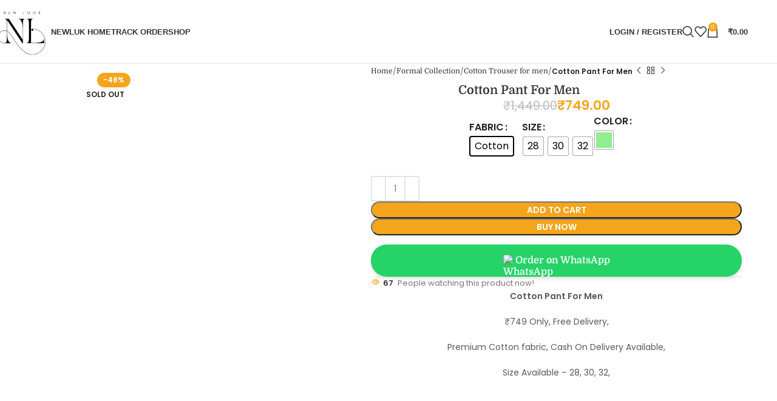

--- FILE ---
content_type: text/html; charset=UTF-8
request_url: https://newluk.in/product/cotton-pant-for-men-23/
body_size: 104065
content:
<!DOCTYPE html><html lang="en-US"><head><script data-no-optimize="1">var litespeed_docref=sessionStorage.getItem("litespeed_docref");litespeed_docref&&(Object.defineProperty(document,"referrer",{get:function(){return litespeed_docref}}),sessionStorage.removeItem("litespeed_docref"));</script> <meta charset="UTF-8"><link rel="profile" href="https://gmpg.org/xfn/11"><link rel="pingback" href="https://newluk.in/xmlrpc.php"><link rel="manifest" href="/superpwa-manifest.json"><meta name="theme-color" content="#d5e0eb"><meta name="mobile-web-app-capable" content="yes"><meta name="apple-touch-fullscreen" content="yes"><meta name="apple-mobile-web-app-title" content="New Look"><meta name="application-name" content="New Look"><meta name="apple-mobile-web-app-capable" content="yes"><meta name="apple-mobile-web-app-status-bar-style" content="default"><link rel="apple-touch-icon"  href="https://newluk.in/wp-content/uploads/2023/04/applogo1.png"><link rel="apple-touch-icon" sizes="192x192" href="https://newluk.in/wp-content/uploads/2023/04/applogo1.png"><meta name='robots' content='index, follow, max-image-preview:large, max-snippet:-1, max-video-preview:-1' /><title>Cotton Pant For Men - New Look</title><link rel="canonical" href="https://newluk.in/product/cotton-pant-for-men-23/" /><meta property="og:locale" content="en_US" /><meta property="og:type" content="article" /><meta property="og:title" content="Cotton Pant For Men - New Look" /><meta property="og:description" content="Cotton Pant For Men  ₹749 Only, Free Delivery,  Premium Cotton fabric, Cash On Delivery Available,  Size Available – 28, 30, 32," /><meta property="og:url" content="https://newluk.in/product/cotton-pant-for-men-23/" /><meta property="og:site_name" content="New Look" /><meta property="article:publisher" content="https://www.facebook.com/NEWLOOKCS/" /><meta property="article:modified_time" content="2024-02-11T05:41:58+00:00" /><meta property="og:image" content="https://newluk.in/wp-content/uploads/2023/10/IMG_20231024_173646_compress84.jpg" /><meta property="og:image:width" content="1500" /><meta property="og:image:height" content="1870" /><meta property="og:image:type" content="image/jpeg" /><meta name="twitter:card" content="summary_large_image" /> <script type="application/ld+json" class="yoast-schema-graph">{"@context":"https://schema.org","@graph":[{"@type":"WebPage","@id":"https://newluk.in/product/cotton-pant-for-men-23/","url":"https://newluk.in/product/cotton-pant-for-men-23/","name":"Cotton Pant For Men - New Look","isPartOf":{"@id":"https://newluk.in/#website"},"primaryImageOfPage":{"@id":"https://newluk.in/product/cotton-pant-for-men-23/#primaryimage"},"image":{"@id":"https://newluk.in/product/cotton-pant-for-men-23/#primaryimage"},"thumbnailUrl":"https://newluk.in/wp-content/uploads/2023/10/IMG_20231024_173646_compress84.jpg","datePublished":"2023-10-25T06:33:24+00:00","dateModified":"2024-02-11T05:41:58+00:00","breadcrumb":{"@id":"https://newluk.in/product/cotton-pant-for-men-23/#breadcrumb"},"inLanguage":"en-US","potentialAction":[{"@type":"ReadAction","target":["https://newluk.in/product/cotton-pant-for-men-23/"]}]},{"@type":"ImageObject","inLanguage":"en-US","@id":"https://newluk.in/product/cotton-pant-for-men-23/#primaryimage","url":"https://newluk.in/wp-content/uploads/2023/10/IMG_20231024_173646_compress84.jpg","contentUrl":"https://newluk.in/wp-content/uploads/2023/10/IMG_20231024_173646_compress84.jpg","width":1500,"height":1870,"caption":"13872000 28,32-2 750"},{"@type":"BreadcrumbList","@id":"https://newluk.in/product/cotton-pant-for-men-23/#breadcrumb","itemListElement":[{"@type":"ListItem","position":1,"name":"Home","item":"https://newluk.in/"},{"@type":"ListItem","position":2,"name":"Shop","item":"https://newluk.in/shop/"},{"@type":"ListItem","position":3,"name":"Cotton Pant For Men"}]},{"@type":"WebSite","@id":"https://newluk.in/#website","url":"https://newluk.in/","name":"New Look","description":"Best Quality Product At Low Price","publisher":{"@id":"https://newluk.in/#organization"},"potentialAction":[{"@type":"SearchAction","target":{"@type":"EntryPoint","urlTemplate":"https://newluk.in/?s={search_term_string}"},"query-input":{"@type":"PropertyValueSpecification","valueRequired":true,"valueName":"search_term_string"}}],"inLanguage":"en-US"},{"@type":"Organization","@id":"https://newluk.in/#organization","name":"New Look","url":"https://newluk.in/","logo":{"@type":"ImageObject","inLanguage":"en-US","@id":"https://newluk.in/#/schema/logo/image/","url":"https://newluk.in/wp-content/uploads/2022/06/newlook-logo-white-1.jpg","contentUrl":"https://newluk.in/wp-content/uploads/2022/06/newlook-logo-white-1.jpg","width":300,"height":300,"caption":"New Look"},"image":{"@id":"https://newluk.in/#/schema/logo/image/"},"sameAs":["https://www.facebook.com/NEWLOOKCS/","https://www.instagram.com/newlookcs777/","https://www.youtube.com/@NewLook7","http://wa.link/6lm40e"]}]}</script> <link rel='dns-prefetch' href='//capi-automation.s3.us-east-2.amazonaws.com' /><link rel='dns-prefetch' href='//www.googletagmanager.com' /><link rel='dns-prefetch' href='//stats.wp.com' /><link rel='dns-prefetch' href='//fonts.googleapis.com' /><link rel="alternate" type="application/rss+xml" title="New Look &raquo; Feed" href="https://newluk.in/feed/" /><link rel="alternate" type="application/rss+xml" title="New Look &raquo; Comments Feed" href="https://newluk.in/comments/feed/" /><link rel="alternate" type="application/rss+xml" title="New Look &raquo; Cotton Pant For Men Comments Feed" href="https://newluk.in/product/cotton-pant-for-men-23/feed/" /><link rel="alternate" title="oEmbed (JSON)" type="application/json+oembed" href="https://newluk.in/wp-json/oembed/1.0/embed?url=https%3A%2F%2Fnewluk.in%2Fproduct%2Fcotton-pant-for-men-23%2F" /><link rel="alternate" title="oEmbed (XML)" type="text/xml+oembed" href="https://newluk.in/wp-json/oembed/1.0/embed?url=https%3A%2F%2Fnewluk.in%2Fproduct%2Fcotton-pant-for-men-23%2F&#038;format=xml" /><style id='wp-img-auto-sizes-contain-inline-css' type='text/css'>img:is([sizes=auto i],[sizes^="auto," i]){contain-intrinsic-size:3000px 1500px}
/*# sourceURL=wp-img-auto-sizes-contain-inline-css */</style><style id="litespeed-ccss">:root{--wd-text-line-height:1.6;--wd-brd-radius:.001px;--wd-form-height:42px;--wd-form-color:inherit;--wd-form-placeholder-color:inherit;--wd-form-bg:transparent;--wd-form-brd-color:rgba(0,0,0,0.1);--wd-form-brd-color-focus:rgba(0,0,0,0.15);--wd-form-chevron:url([data-uri]);--wd-main-bgcolor:#fff;--wd-scroll-w:.001px;--wd-admin-bar-h:.001px;--wd-block-spacing:20px;--wd-header-banner-mt:.001px;--wd-sticky-nav-w:.001px;--color-white:#fff;--color-gray-100:#f7f7f7;--color-gray-200:#f1f1f1;--color-gray-300:#bbb;--color-gray-400:#a5a5a5;--color-gray-500:#767676;--color-gray-600:#666;--color-gray-700:#555;--color-gray-800:#333;--color-gray-900:#242424;--bgcolor-black-rgb:0,0,0;--bgcolor-white-rgb:255,255,255;--bgcolor-white:#fff;--bgcolor-gray-100:#f7f7f7;--bgcolor-gray-200:#f7f7f7;--bgcolor-gray-300:#f1f1f1;--bgcolor-gray-400:rgba(187,187,187,0.4);--brdcolor-gray-200:rgba(0,0,0,0.075);--brdcolor-gray-300:rgba(0,0,0,0.105);--brdcolor-gray-400:rgba(0,0,0,0.12);--brdcolor-gray-500:rgba(0,0,0,0.2);--wd-start:start;--wd-end:end;--wd-center:center;--wd-stretch:stretch}html,body,div,span,h1,h2,h4,p,a,code,del,img,ins,small,strong,ul,li,form,label,table,tbody,tr,th,td,figure,header,nav{margin:0;padding:0;border:0;vertical-align:baseline;font:inherit;font-size:100%}*,*:before,*:after{-webkit-box-sizing:border-box;-moz-box-sizing:border-box;box-sizing:border-box}html{line-height:1;-webkit-text-size-adjust:100%;font-family:sans-serif;overflow-x:hidden;overflow-y:scroll}ul{list-style:none}a img{border:none}figure,header,main,nav{display:block}a,button,input{touch-action:manipulation}button,input,select,textarea{margin:0;color:inherit;font:inherit}button{overflow:visible}button,html input[type="button"],input[type="submit"]{-webkit-appearance:button}button::-moz-focus-inner,input::-moz-focus-inner{padding:0;border:0;padding:0;border:0}body{margin:0;background-color:#fff;color:var(--wd-text-color);text-rendering:optimizeLegibility;font-weight:var(--wd-text-font-weight);font-style:var(--wd-text-font-style);font-size:var(--wd-text-font-size);font-family:var(--wd-text-font);-webkit-font-smoothing:antialiased;-moz-osx-font-smoothing:grayscale;line-height:var(--wd-text-line-height)}@supports (overflow:clip){body{overflow-x:clip}}:is(body){height:auto}p{margin-bottom:var(--wd-tags-mb,20px)}a{color:var(--wd-link-color);text-decoration:none}:is(h1,h2,h3,h4,h5,h6,.title) a{color:inherit}label{display:block;margin-bottom:5px;color:var(--wd-title-color);vertical-align:middle;font-weight:400}.required{border:none;color:#E01020;font-size:16px;line-height:1}strong{font-weight:600}code{padding:2px 5px}code{-webkit-hyphens:none;hyphens:none;font-family:monospace,serif}ins{text-decoration:none}small{font-size:80%}img{max-width:100%;height:auto;border:0;vertical-align:middle}:is(.wd-custom-icon,picture.wd-custom-icon img){max-width:38px}h1{font-size:28px}h2{font-size:24px}h4{font-size:18px}h1,h2,h4,.title{display:block;margin-bottom:var(--wd-tags-mb,20px);color:var(--wd-title-color);text-transform:var(--wd-title-transform);font-weight:var(--wd-title-font-weight);font-style:var(--wd-title-font-style);font-family:var(--wd-title-font);line-height:1.4}.wd-entities-title{display:block;color:var(--wd-entities-title-color);word-wrap:break-word;font-weight:var(--wd-entities-title-font-weight);font-style:var(--wd-entities-title-font-style);font-family:var(--wd-entities-title-font);text-transform:var(--wd-entities-title-transform);line-height:1.4}:is(ul,ol){margin-bottom:var(--list-mb);padding-left:var(--li-pl);--list-mb:20px;--li-mb:10px;--li-pl:17px}:is(ul,ol) li{margin-bottom:var(--li-mb)}:is(ul,ol) li:last-child{margin-bottom:0}li>:is(ul,ol){margin-top:var(--li-mb);margin-bottom:0}ul{list-style:disc}.wd-sub-menu,.wd-nav{list-style:none;--li-pl:0}.wd-sub-menu,.wd-nav{--list-mb:0;--li-mb:0}.text-center{--content-align:center;--wd-align:center;--text-align:center;text-align:var(--text-align)}.text-right{--text-align:right;text-align:var(--text-align);--content-align:flex-end;--wd-align:flex-end}.text-left{--text-align:left;text-align:var(--text-align);--content-align:flex-start;--wd-align:flex-start}.color-scheme-dark{--color-white:#fff;--color-gray-100:#f7f7f7;--color-gray-200:#f1f1f1;--color-gray-300:#bbb;--color-gray-400:#a5a5a5;--color-gray-500:#767676;--color-gray-600:#666;--color-gray-700:#555;--color-gray-800:#333;--color-gray-900:#242424;--bgcolor-black-rgb:0,0,0;--bgcolor-white-rgb:255,255,255;--bgcolor-white:#fff;--bgcolor-gray-100:#f7f7f7;--bgcolor-gray-200:#f7f7f7;--bgcolor-gray-300:#f1f1f1;--bgcolor-gray-400:rgba(187,187,187,0.4);--brdcolor-gray-200:rgba(0,0,0,0.075);--brdcolor-gray-300:rgba(0,0,0,0.105);--brdcolor-gray-400:rgba(0,0,0,0.12);--brdcolor-gray-500:rgba(0,0,0,0.2);--wd-text-color:#767676;--wd-title-color:#242424;--wd-entities-title-color:#333;--wd-entities-title-color-hover:rgba(51,51,51,0.65);--wd-link-color:#333;--wd-link-color-hover:#242424;--wd-form-brd-color:rgba(0,0,0,0.1);--wd-form-brd-color-focus:rgba(0,0,0,0.15);--wd-form-placeholder-color:#767676;color:var(--wd-text-color)}.wd-fill{position:absolute;inset:0}.wd-hide{display:none!important}@keyframes wd-fadeIn{from{opacity:0}to{opacity:1}}@keyframes wd-fadeInBottomShort{from{transform:translate3d(0,20px,0)}to{transform:none}}table{margin-bottom:35px;width:100%;border-spacing:0;border-collapse:collapse;line-height:1.4}table th{padding:15px 10px;border-bottom:2px solid var(--brdcolor-gray-200);color:var(--wd-title-color);text-transform:uppercase;font-size:16px;font-weight:var(--wd-title-font-weight);font-style:var(--wd-title-font-style);font-family:var(--wd-title-font);vertical-align:middle;text-align:start}table td{padding:15px 12px;border-bottom:1px solid var(--brdcolor-gray-300);vertical-align:middle;text-align:start}table :is(tbody,tfoot) th{border-bottom:1px solid var(--brdcolor-gray-300);text-transform:none;font-size:inherit}input[type="email"],input[type="number"],input[type="text"],input[type="password"],textarea,select{-webkit-appearance:none;-moz-appearance:none;appearance:none}input[type="email"],input[type="number"],input[type="text"],input[type="password"],textarea,select{padding:0 15px;max-width:100%;width:100%;height:var(--wd-form-height);border:var(--wd-form-brd-width) solid var(--wd-form-brd-color);border-radius:var(--wd-form-brd-radius);background-color:var(--wd-form-bg);box-shadow:none;color:var(--wd-form-color);vertical-align:middle;font-size:14px}::-webkit-input-placeholder{color:var(--wd-form-placeholder-color)}::-moz-placeholder{color:var(--wd-form-placeholder-color)}:-moz-placeholder{color:var(--wd-form-placeholder-color)}input[type="checkbox"]{box-sizing:border-box;margin-top:0;padding:0;vertical-align:middle;margin-inline-end:5px}input[type="number"]{padding:0;text-align:center}input[type="number"]::-webkit-inner-spin-button,input[type="number"]::-webkit-outer-spin-button{height:auto}textarea{overflow:auto;padding:10px 15px;min-height:190px;resize:vertical}select{padding-right:30px;background-image:var(--wd-form-chevron);background-position:right 10px top 50%;background-size:auto 18px;background-repeat:no-repeat}select option{background-color:var(--bgcolor-white)}input:-webkit-autofill{border-color:var(--wd-form-brd-color);-webkit-box-shadow:0 0 0 1000px var(--wd-form-bg) inset;-webkit-text-fill-color:var(--wd-form-color)}:is(.btn,.button,button,[type=submit],[type=button]){position:relative;display:inline-flex;align-items:center;justify-content:center;gap:5px;outline:none;border-radius:var(--btn-brd-radius,0);vertical-align:middle;text-align:center;text-decoration:none;text-shadow:none;line-height:1.2;color:var(--btn-color,#3E3E3E);border:var(--btn-brd-width,0) var(--btn-brd-style,solid) var(--btn-brd-color,#E9E9E9);background-color:var(--btn-bgcolor,#F3F3F3);box-shadow:var(--btn-box-shadow,unset);text-transform:var(--btn-transform,uppercase);font-weight:var(--btn-font-weight,600);font-family:var(--btn-font-family,inherit);font-style:var(--btn-font-style,unset);padding:var(--btn-padding,5px 20px);min-height:var(--btn-height,42px);font-size:var(--btn-font-size,13px)}[class*="wd-grid"]{--wd-col:var(--wd-col-lg);--wd-gap:var(--wd-gap-lg);--wd-col-lg:1;--wd-gap-lg:20px}.wd-scroll-content{overflow:hidden;overflow-y:auto;-webkit-overflow-scrolling:touch;max-height:50vh}.wd-dropdown{--wd-align:var(--wd-start);position:absolute;top:100%;left:0;z-index:380;margin-top:15px;margin-right:0;margin-left:calc(var(--nav-gap, .001px)/2*-1);background-color:var(--bgcolor-white);background-position:bottom right;background-clip:border-box;background-repeat:no-repeat;box-shadow:0 0 3px rgb(0 0 0/.15);text-align:var(--wd-align);border-radius:var(--wd-brd-radius);visibility:hidden;opacity:0;transform:translateY(15px) translateZ(0)}.wd-dropdown:after{content:"";position:absolute;inset-inline:0;bottom:100%;height:15px}.wd-dropdown-menu{min-height:min(var(--wd-dropdown-height, unset),var(--wd-content-h, var(--wd-dropdown-height, unset)));width:var(--wd-dropdown-width);background-image:var(--wd-dropdown-bg-img)}.wd-dropdown-menu.wd-design-default{padding:var(--wd-dropdown-padding,12px 20px);--wd-dropdown-width:220px}.wd-dropdown-menu.wd-design-default>.container{padding:0;width:auto}.wd-side-hidden{--wd-side-hidden-w:340px;position:fixed;inset-block:var(--wd-admin-bar-h)0;z-index:500;overflow:hidden;overflow-y:auto;-webkit-overflow-scrolling:touch;width:min(var(--wd-side-hidden-w),100vw);background-color:var(--bgcolor-white)}.wd-side-hidden.wd-left{right:auto;left:0;transform:translate3d(-100%,0,0)}.wd-side-hidden.wd-right{right:0;left:auto;transform:translate3d(100%,0,0)}.wd-sub-menu{--sub-menu-color:#838383;--sub-menu-color-hover:var(--wd-primary-color)}.wd-sub-menu li{position:relative}.wd-sub-menu li>a{position:relative;display:flex;align-items:center;padding-top:8px;padding-bottom:8px;color:var(--sub-menu-color);font-size:14px;line-height:1.3}.wd-nav{--nav-gap:20px;display:inline-flex;flex-wrap:wrap;justify-content:var(--text-align,var(--wd-align));text-align:left;gap:1px var(--nav-gap)}.wd-nav>li{position:relative}.wd-nav>li>a{position:relative;display:flex;align-items:center;flex-direction:row;text-transform:uppercase;font-weight:600;font-size:13px;line-height:1.2}.wd-nav>li:is(.wd-has-children,.menu-item-has-children)>a:after{margin-left:4px;font-weight:400;font-style:normal;font-size:clamp(6px,50%,18px);order:3;content:"";font-family:"woodmart-font"}.wd-nav[class*="wd-style-"]{--nav-color:#333;--nav-color-hover:rgba(51,51,51,0.7);--nav-color-active:rgba(51,51,51,0.7);--nav-chevron-color:rgba(82, 82, 82, .45)}.wd-nav[class*="wd-style-"]>li>a{color:var(--nav-color)}.wd-nav[class*="wd-style-"]>li:is(.current-menu-item,.wd-active,.active)>a{color:var(--nav-color-active)}.wd-nav[class*="wd-style-"]>li:is(.wd-has-children,.menu-item-has-children)>a:after{color:var(--nav-chevron-color)}.wd-nav.wd-style-default{--nav-color-hover:var(--wd-primary-color);--nav-color-active:var(--wd-primary-color)}.wd-nav[class*="wd-style-underline"] .nav-link-text{position:relative;display:inline-block;padding-block:1px;line-height:1.2}.wd-nav[class*="wd-style-underline"] .nav-link-text:after{content:"";position:absolute;top:100%;left:0;width:0;height:2px;background-color:var(--wd-primary-color)}.wd-nav[class*="wd-style-underline"]>li:is(:hover,.current-menu-item,.wd-active,.active)>a .nav-link-text:after{width:100%}.wd-close-side{position:fixed;background-color:rgb(0 0 0/.7);opacity:0;z-index:400}[class*="screen-reader"]{position:absolute!important;clip:rect(1px,1px,1px,1px);transform:scale(0)}.wd-breadcrumbs>span{display:inline-block}.wd-breadcrumbs>span:last-child{--wd-link-color:var(--color-gray-900);font-weight:600;color:var(--color-gray-900)}.wd-breadcrumbs .wd-delimiter{margin-inline:8px}.wd-breadcrumbs .wd-delimiter:after{content:"/"}:is(.wd-breadcrumbs,.yoast-breadcrumb){--wd-link-color:var(--color-gray-500);--wd-link-color-hover:var(--color-gray-700)}.wd-action-btn{display:inline-flex;vertical-align:middle}.wd-action-btn>a{display:inline-flex;align-items:center;justify-content:center;color:var(--wd-action-color,var(--color-gray-800))}.wd-action-btn>a:before{font-size:var(--wd-action-icon-size,1.1em);font-family:"woodmart-font"}.wd-action-btn>a:after{position:absolute;top:calc(50% - .5em);left:0;opacity:0;font-size:var(--wd-action-icon-size,1.1em);content:"";display:inline-block;width:1em;height:1em;border:1px solid #fff0;border-left-color:var(--color-gray-900);border-radius:50%;vertical-align:middle;animation:wd-rotate 450ms infinite linear var(--wd-anim-state,paused)}.wd-action-btn.wd-style-text>a{position:relative;font-weight:600;line-height:1}.wd-action-btn.wd-style-text>a:before{margin-inline-end:.3em;font-weight:400}.wd-cross-icon>a:before{content:""}.wd-heading{display:flex;flex:0 0 auto;align-items:center;justify-content:flex-end;gap:10px;padding:20px 15px;border-bottom:1px solid var(--brdcolor-gray-300)}.wd-heading>a{--wd-link-color:var(--wd-primary-color);--wd-link-color-hover:var(--wd-primary-color)}.wd-heading .title{flex:1 1 auto;margin-bottom:0;font-size:130%}.wd-heading .wd-action-btn{flex:0 0 auto}.wd-heading .wd-action-btn.wd-style-text>a{height:25px}:is(.widget,.wd-widget,div[class^="vc_wp"]){line-height:1.4;--wd-link-color:var(--color-gray-500);--wd-link-color-hover:var(--color-gray-800)}.widget{margin-bottom:30px;padding-bottom:30px;border-bottom:1px solid var(--brdcolor-gray-300)}.widget:last-child{margin-bottom:0;padding-bottom:0;border-bottom:none}:is(.wd-entry-content,.entry-content,.is-layout-flow,.is-layout-constrained,.is-layout-constrained>.wp-block-group__inner-container)>*{margin-block:0 var(--wd-block-spacing)}:is(.wd-entry-content,.entry-content,.is-layout-flow,.is-layout-constrained,.is-layout-constrained>.wp-block-group__inner-container)>*:last-child{margin-bottom:0}.wd-page-wrapper{position:relative;background-color:var(--wd-main-bgcolor)}body:not([class*="wrapper-boxed"]){background-color:var(--wd-main-bgcolor)}.wd-page-content{min-height:50vh;background-color:var(--wd-main-bgcolor)}.container{width:100%;max-width:var(--wd-container-w);padding-inline:15px;margin-inline:auto}.wd-content-layout{padding-block:40px}:where(.wd-content-layout>div){grid-column:auto/span var(--wd-col)}@media (min-width:1025px){.wd-hide-lg{display:none!important}.wd-scroll{--scrollbar-track-bg:rgba(0,0,0,0.05);--scrollbar-thumb-bg:rgba(0,0,0,0.12)}.wd-scroll ::-webkit-scrollbar{width:5px}.wd-scroll ::-webkit-scrollbar-track{background-color:var(--scrollbar-track-bg)}.wd-scroll ::-webkit-scrollbar-thumb{background-color:var(--scrollbar-thumb-bg)}}@media (max-width:1024px){@supports not (overflow:clip){body{overflow:hidden}}[class*="wd-grid"]{--wd-col:var(--wd-col-md);--wd-gap:var(--wd-gap-md);--wd-col-md:var(--wd-col-lg);--wd-gap-md:var(--wd-gap-lg)}.wd-side-hidden{--wd-side-hidden-w:min(300px, 80vw)}.wd-close-side{top:-150px}}@media (max-width:768.98px){[class*="wd-grid"]{--wd-col:var(--wd-col-sm);--wd-gap:var(--wd-gap-sm);--wd-col-sm:var(--wd-col-md);--wd-gap-sm:var(--wd-gap-md)}}@media (max-width:576px){[class*="wd-grid"]{--wd-col:var(--wd-col-xs);--wd-gap:var(--wd-gap-xs);--wd-col-xs:var(--wd-col-sm);--wd-gap-xs:var(--wd-gap-sm)}}ul{box-sizing:border-box}.entry-content{counter-reset:footnotes}:root{--wp-block-synced-color:#7a00df;--wp-block-synced-color--rgb:122,0,223;--wp-bound-block-color:var(--wp-block-synced-color);--wp-editor-canvas-background:#ddd;--wp-admin-theme-color:#007cba;--wp-admin-theme-color--rgb:0,124,186;--wp-admin-theme-color-darker-10:#006ba1;--wp-admin-theme-color-darker-10--rgb:0,107,160.5;--wp-admin-theme-color-darker-20:#005a87;--wp-admin-theme-color-darker-20--rgb:0,90,135;--wp-admin-border-width-focus:2px}:root{--wp--preset--font-size--normal:16px;--wp--preset--font-size--huge:42px}.screen-reader-text{border:0;clip-path:inset(50%);height:1px;margin:-1px;overflow:hidden;padding:0;position:absolute;width:1px;word-wrap:normal!important}:where(figure){margin:0 0 1em}:root{--wp--preset--aspect-ratio--square:1;--wp--preset--aspect-ratio--4-3:4/3;--wp--preset--aspect-ratio--3-4:3/4;--wp--preset--aspect-ratio--3-2:3/2;--wp--preset--aspect-ratio--2-3:2/3;--wp--preset--aspect-ratio--16-9:16/9;--wp--preset--aspect-ratio--9-16:9/16;--wp--preset--color--black:#000000;--wp--preset--color--cyan-bluish-gray:#abb8c3;--wp--preset--color--white:#ffffff;--wp--preset--color--pale-pink:#f78da7;--wp--preset--color--vivid-red:#cf2e2e;--wp--preset--color--luminous-vivid-orange:#ff6900;--wp--preset--color--luminous-vivid-amber:#fcb900;--wp--preset--color--light-green-cyan:#7bdcb5;--wp--preset--color--vivid-green-cyan:#00d084;--wp--preset--color--pale-cyan-blue:#8ed1fc;--wp--preset--color--vivid-cyan-blue:#0693e3;--wp--preset--color--vivid-purple:#9b51e0;--wp--preset--gradient--vivid-cyan-blue-to-vivid-purple:linear-gradient(135deg,rgb(6,147,227) 0%,rgb(155,81,224) 100%);--wp--preset--gradient--light-green-cyan-to-vivid-green-cyan:linear-gradient(135deg,rgb(122,220,180) 0%,rgb(0,208,130) 100%);--wp--preset--gradient--luminous-vivid-amber-to-luminous-vivid-orange:linear-gradient(135deg,rgb(252,185,0) 0%,rgb(255,105,0) 100%);--wp--preset--gradient--luminous-vivid-orange-to-vivid-red:linear-gradient(135deg,rgb(255,105,0) 0%,rgb(207,46,46) 100%);--wp--preset--gradient--very-light-gray-to-cyan-bluish-gray:linear-gradient(135deg,rgb(238,238,238) 0%,rgb(169,184,195) 100%);--wp--preset--gradient--cool-to-warm-spectrum:linear-gradient(135deg,rgb(74,234,220) 0%,rgb(151,120,209) 20%,rgb(207,42,186) 40%,rgb(238,44,130) 60%,rgb(251,105,98) 80%,rgb(254,248,76) 100%);--wp--preset--gradient--blush-light-purple:linear-gradient(135deg,rgb(255,206,236) 0%,rgb(152,150,240) 100%);--wp--preset--gradient--blush-bordeaux:linear-gradient(135deg,rgb(254,205,165) 0%,rgb(254,45,45) 50%,rgb(107,0,62) 100%);--wp--preset--gradient--luminous-dusk:linear-gradient(135deg,rgb(255,203,112) 0%,rgb(199,81,192) 50%,rgb(65,88,208) 100%);--wp--preset--gradient--pale-ocean:linear-gradient(135deg,rgb(255,245,203) 0%,rgb(182,227,212) 50%,rgb(51,167,181) 100%);--wp--preset--gradient--electric-grass:linear-gradient(135deg,rgb(202,248,128) 0%,rgb(113,206,126) 100%);--wp--preset--gradient--midnight:linear-gradient(135deg,rgb(2,3,129) 0%,rgb(40,116,252) 100%);--wp--preset--font-size--small:13px;--wp--preset--font-size--medium:20px;--wp--preset--font-size--large:36px;--wp--preset--font-size--x-large:42px;--wp--preset--spacing--20:0.44rem;--wp--preset--spacing--30:0.67rem;--wp--preset--spacing--40:1rem;--wp--preset--spacing--50:1.5rem;--wp--preset--spacing--60:2.25rem;--wp--preset--spacing--70:3.38rem;--wp--preset--spacing--80:5.06rem;--wp--preset--shadow--natural:6px 6px 9px rgba(0, 0, 0, 0.2);--wp--preset--shadow--deep:12px 12px 50px rgba(0, 0, 0, 0.4);--wp--preset--shadow--sharp:6px 6px 0px rgba(0, 0, 0, 0.2);--wp--preset--shadow--outlined:6px 6px 0px -3px rgb(255, 255, 255), 6px 6px rgb(0, 0, 0);--wp--preset--shadow--crisp:6px 6px 0px rgb(0, 0, 0)}.woocommerce form .form-row .required{visibility:visible}[data-wvstooltip]{--font-size:14px;--arrow-width:5px;--arrow-distance:10px;--arrow-position:calc(var(--arrow-distance)*-1);--tip-redius:3px;--tip-min-width:100px;--tip-min-height:100px;--tip-height:30px;--tip-breakpoint-start:53vw;--tip-distance:calc(var(--arrow-distance) + var(--tip-height));--tip-position:calc(var(--tip-distance)*-1);--image-tip-min-height:calc(var(--tip-min-height) + var(--tip-height));--image-tip-max-height:calc(var(--tooltip-height) + var(--tip-height));--image-tip-width-dynamic:clamp(var(--tip-min-width),var(--tip-breakpoint-start),var(--tooltip-width));--image-tip-height-dynamic:clamp(var(--tip-min-height),var(--tip-breakpoint-start),var(--tooltip-height));--image-tip-ratio:calc(var(--tooltip-height)/var(--tooltip-width));--image-tip-position:calc(100% + var(--arrow-distance));--horizontal-position:0px;outline:none;position:relative}[data-wvstooltip]:after,[data-wvstooltip]:before{-webkit-box-orient:horizontal;-webkit-box-direction:normal;-webkit-box-pack:center;-ms-flex-pack:center;-webkit-box-align:center;-ms-flex-align:center;align-items:center;-webkit-box-sizing:border-box;box-sizing:border-box;display:-webkit-box;display:-ms-flexbox;display:flex;-ms-flex-direction:row;flex-direction:row;justify-content:center;opacity:0;position:absolute;-webkit-transform:translateZ(0);transform:translateZ(0);visibility:hidden;z-index:999}[data-wvstooltip]:before{background-color:var(--wvs-tooltip-background-color,#333);border-radius:var(--tip-redius);bottom:var(--image-tip-position);-webkit-box-shadow:0 0 5px 1px rgb(0 0 0/.3);box-shadow:0 0 5px 1px rgb(0 0 0/.3);color:var(--wvs-tooltip-text-color,#fff);font-size:var(--font-size);height:var(--tip-height);line-height:var(--tip-height);min-width:var(--tip-min-width);padding-inline:10px;top:auto;-webkit-transform:translateX(var(--horizontal-position));-ms-transform:translateX(var(--horizontal-position));transform:translateX(var(--horizontal-position));width:-webkit-max-content;width:-moz-max-content;width:max-content}[data-wvstooltip]:before{content:attr(data-wvstooltip)" "attr(data-wvstooltip-out-of-stock)}[data-wvstooltip]:after{border-top-color:#fff0;border:var(--arrow-width) solid #fff0;border-top-color:var(--wvs-tooltip-background-color,#333);bottom:auto;content:" ";font-size:0;line-height:0;top:var(--arrow-position);width:0}.woo-variation-swatches .woo-variation-raw-select,.woo-variation-swatches .woo-variation-raw-select:after,.woo-variation-swatches .woo-variation-raw-select:before{display:none!important}.woo-variation-swatches .variable-items-wrapper{-webkit-box-pack:start;-ms-flex-pack:start;display:-webkit-box;display:-ms-flexbox;display:flex;-ms-flex-wrap:wrap;flex-wrap:wrap;justify-content:flex-start;list-style:none;margin:0;padding:0}.woo-variation-swatches .variable-items-wrapper .variable-item{list-style:none;margin:0;outline:none;padding:0}.woo-variation-swatches .variable-items-wrapper .variable-item .variable-item-contents{-webkit-box-orient:vertical;-webkit-box-direction:normal;-webkit-box-pack:center;-ms-flex-pack:center;-webkit-box-align:center;-ms-flex-align:center;align-items:center;display:-webkit-box;display:-ms-flexbox;display:flex;-ms-flex-direction:column;flex-direction:column;height:100%;justify-content:center;position:relative;width:100%}.woo-variation-swatches .variable-items-wrapper .variable-item:not(.radio-variable-item){-webkit-box-pack:center;-ms-flex-pack:center;-webkit-box-align:center;-ms-flex-align:center;align-items:center;background-color:var(--wvs-item-background-color,#fff);-webkit-box-shadow:var(--wvs-item-box-shadow,0 0 0 1px #a8a8a8);box-shadow:var(--wvs-item-box-shadow,0 0 0 1px #a8a8a8);-webkit-box-sizing:border-box;box-sizing:border-box;color:var(--wvs-item-text-color,#000);display:-webkit-box;display:-ms-flexbox;display:flex;height:var(--wvs-single-product-item-height,30px);justify-content:center;margin:4px;padding:2px;position:relative;width:var(--wvs-single-product-item-width,30px)}.woo-variation-swatches .variable-items-wrapper .variable-item:not(.radio-variable-item):last-child{margin-right:0}.woo-variation-swatches .variable-items-wrapper .variable-item:not(.radio-variable-item).selected{-webkit-box-shadow:var(--wvs-selected-item-box-shadow,0 0 0 2px #000);box-shadow:var(--wvs-selected-item-box-shadow,0 0 0 2px #000);color:var(--wvs-selected-item-text-color,#000)}.woo-variation-swatches .variable-items-wrapper .variable-item:not(.radio-variable-item).button-variable-item{font-size:var(--wvs-single-product-item-font-size,16px);text-align:center}.woo-variation-swatches .variable-items-wrapper .variable-item:not(.radio-variable-item).button-variable-item.selected:not(.no-stock){background-color:var(--wvs-selected-item-background-color,#fff);color:var(--wvs-selected-item-text-color,#000)}.woo-variation-swatches .wvs-style-squared.variable-items-wrapper .variable-item:not(.radio-variable-item){border-radius:2px}.woo-variation-swatches .wvs-style-squared.variable-items-wrapper .variable-item:not(.radio-variable-item).button-variable-item{min-width:var(--wvs-single-product-item-width);width:auto}.woo-variation-swatches .wvs-style-squared.variable-items-wrapper .variable-item:not(.radio-variable-item).button-variable-item .variable-item-span{padding:0 5px}.woo-variation-swatches.wvs-show-label .variations td,.woo-variation-swatches.wvs-show-label .variations th{display:block;text-align:start;width:auto!important}.woo-variation-swatches.wvs-show-label .variations th label{display:inline-block;margin:0 2px}:root{--wvs-tick:url("data:image/svg+xml;utf8,%3Csvg filter='drop-shadow(0px 0px 2px rgb(0 0 0 / .8))' xmlns='http://www.w3.org/2000/svg' viewBox='0 0 30 30'%3E%3Cpath fill='none' stroke='%23ffffff' stroke-linecap='round' stroke-linejoin='round' stroke-width='4' d='M4 16L11 23 27 7'/%3E%3C/svg%3E");--wvs-cross:url("data:image/svg+xml;utf8,%3Csvg filter='drop-shadow(0px 0px 5px rgb(255 255 255 / .6))' xmlns='http://www.w3.org/2000/svg' width='72px' height='72px' viewBox='0 0 24 24'%3E%3Cpath fill='none' stroke='%23ff0000' stroke-linecap='round' stroke-width='0.6' d='M5 5L19 19M19 5L5 19'/%3E%3C/svg%3E");--wvs-single-product-item-width:30px;--wvs-single-product-item-height:30px;--wvs-single-product-item-font-size:16px}:root{--direction-multiplier:1}.screen-reader-text{height:1px;margin:-1px;overflow:hidden;padding:0;position:absolute;top:-10000em;width:1px;clip:rect(0,0,0,0);border:0}.elementor *,.elementor :after,.elementor :before{box-sizing:border-box}.elementor a{box-shadow:none;text-decoration:none}.elementor img{border:none;border-radius:0;box-shadow:none;height:auto;max-width:100%}.elementor-element{--flex-direction:initial;--flex-wrap:initial;--justify-content:initial;--align-items:initial;--align-content:initial;--gap:initial;--flex-basis:initial;--flex-grow:initial;--flex-shrink:initial;--order:initial;--align-self:initial;align-self:var(--align-self);flex-basis:var(--flex-basis);flex-grow:var(--flex-grow);flex-shrink:var(--flex-shrink);order:var(--order)}.elementor-element:where(.e-con-full,.elementor-widget){align-content:var(--align-content);align-items:var(--align-items);flex-direction:var(--flex-direction);flex-wrap:var(--flex-wrap);gap:var(--row-gap) var(--column-gap);justify-content:var(--justify-content)}:root{--page-title-display:block}h1.entry-title{display:var(--page-title-display)}.elementor-widget{position:relative}.elementor-widget:not(:last-child){margin-block-end:var(--kit-widget-spacing,20px)}.elementor-widget:not(:last-child).elementor-widget__width-initial{margin-block-end:0}@media (prefers-reduced-motion:no-preference){html{scroll-behavior:smooth}}.e-con{--border-radius:0;--border-top-width:0px;--border-right-width:0px;--border-bottom-width:0px;--border-left-width:0px;--border-style:initial;--border-color:initial;--container-widget-width:100%;--container-widget-height:initial;--container-widget-flex-grow:0;--container-widget-align-self:initial;--content-width:min(100%,var(--container-max-width,1140px));--width:100%;--min-height:initial;--height:auto;--text-align:initial;--margin-top:0px;--margin-right:0px;--margin-bottom:0px;--margin-left:0px;--padding-top:var(--container-default-padding-top,10px);--padding-right:var(--container-default-padding-right,10px);--padding-bottom:var(--container-default-padding-bottom,10px);--padding-left:var(--container-default-padding-left,10px);--position:relative;--z-index:revert;--overflow:visible;--gap:var(--widgets-spacing,20px);--row-gap:var(--widgets-spacing-row,20px);--column-gap:var(--widgets-spacing-column,20px);--overlay-mix-blend-mode:initial;--overlay-opacity:1;--e-con-grid-template-columns:repeat(3,1fr);--e-con-grid-template-rows:repeat(2,1fr);border-radius:var(--border-radius);height:var(--height);min-height:var(--min-height);min-width:0;overflow:var(--overflow);position:var(--position);width:var(--width);z-index:var(--z-index);--flex-wrap-mobile:wrap}.e-con{--margin-block-start:var(--margin-top);--margin-block-end:var(--margin-bottom);--margin-inline-start:var(--margin-left);--margin-inline-end:var(--margin-right);--padding-inline-start:var(--padding-left);--padding-inline-end:var(--padding-right);--padding-block-start:var(--padding-top);--padding-block-end:var(--padding-bottom);--border-block-start-width:var(--border-top-width);--border-block-end-width:var(--border-bottom-width);--border-inline-start-width:var(--border-left-width);--border-inline-end-width:var(--border-right-width)}.e-con{margin-block-end:var(--margin-block-end);margin-block-start:var(--margin-block-start);margin-inline-end:var(--margin-inline-end);margin-inline-start:var(--margin-inline-start);padding-inline-end:var(--padding-inline-end);padding-inline-start:var(--padding-inline-start)}.e-con.e-flex{--flex-direction:column;--flex-basis:auto;--flex-grow:0;--flex-shrink:1;flex:var(--flex-grow) var(--flex-shrink) var(--flex-basis)}.e-con-full,.e-con>.e-con-inner{padding-block-end:var(--padding-block-end);padding-block-start:var(--padding-block-start);text-align:var(--text-align)}.e-con-full.e-flex,.e-con.e-flex>.e-con-inner{flex-direction:var(--flex-direction)}.e-con,.e-con>.e-con-inner{display:var(--display)}.e-con.e-grid{--grid-justify-content:start;--grid-align-content:start;--grid-auto-flow:row}.e-con.e-grid{align-content:var(--grid-align-content);align-items:var(--align-items);grid-auto-flow:var(--grid-auto-flow);grid-template-columns:var(--e-con-grid-template-columns);grid-template-rows:var(--e-con-grid-template-rows);justify-content:var(--grid-justify-content);justify-items:var(--justify-items)}.e-con-boxed.e-flex{align-content:normal;align-items:normal;flex-direction:column;flex-wrap:nowrap;justify-content:normal}.e-con-boxed{gap:initial;text-align:initial}.e-con.e-flex>.e-con-inner{align-content:var(--align-content);align-items:var(--align-items);align-self:auto;flex-basis:auto;flex-grow:1;flex-shrink:1;flex-wrap:var(--flex-wrap);justify-content:var(--justify-content)}.e-con>.e-con-inner{gap:var(--row-gap) var(--column-gap);height:100%;margin:0 auto;max-width:var(--content-width);padding-inline-end:0;padding-inline-start:0;width:100%}:is(.elementor-section-wrap,[data-elementor-id])>.e-con{--margin-left:auto;--margin-right:auto;max-width:min(100%,var(--width))}.e-con .elementor-widget.elementor-widget{margin-block-end:0}.e-con:before{border-block-end-width:var(--border-block-end-width);border-block-start-width:var(--border-block-start-width);border-color:var(--border-color);border-inline-end-width:var(--border-inline-end-width);border-inline-start-width:var(--border-inline-start-width);border-radius:var(--border-radius);border-style:var(--border-style);content:var(--background-overlay);display:block;height:max(100% + var(--border-top-width) + var(--border-bottom-width),100%);left:calc(0px - var(--border-left-width));mix-blend-mode:var(--overlay-mix-blend-mode);opacity:var(--overlay-opacity);position:absolute;top:calc(0px - var(--border-top-width));width:max(100% + var(--border-left-width) + var(--border-right-width),100%)}.e-con .elementor-widget{min-width:0}.e-con>.e-con-inner>.elementor-widget>.elementor-widget-container,.e-con>.elementor-widget>.elementor-widget-container{height:100%}.e-con.e-con>.e-con-inner>.elementor-widget,.elementor.elementor .e-con>.elementor-widget{max-width:100%}.e-con .elementor-widget:not(:last-child){--kit-widget-spacing:0px}@media (max-width:767px){.e-con.e-flex{--width:100%;--flex-wrap:var(--flex-wrap-mobile)}}@media (max-width:768px){.elementor .elementor-hidden-mobile{display:none}}.elementor-kit-15{--e-global-color-primary:#6EC1E4;--e-global-color-secondary:#54595F;--e-global-color-text:#BBBBBB;--e-global-color-accent:#61CE70;--e-global-color-ed12269:#6001D2;--e-global-color-5438efb:#081420;--e-global-color-e771a88:#FD346E;--e-global-color-026dfeb:#FF8F00;--e-global-typography-primary-font-family:"Domine";--e-global-typography-primary-font-weight:600;--e-global-typography-secondary-font-family:"Domine";--e-global-typography-secondary-font-weight:400;--e-global-typography-text-font-family:"Poppins";--e-global-typography-text-font-weight:400;--e-global-typography-accent-font-family:"Poppins";--e-global-typography-accent-font-weight:500;font-family:"Poppins",Sans-serif}.elementor-kit-15 a{font-family:"Domine",Sans-serif}.elementor-kit-15 h1{font-family:"Domine",Sans-serif}.elementor-kit-15 h2{font-family:"Domine",Sans-serif}.elementor-kit-15 h4{font-family:"Domine",Sans-serif}.e-con{--container-max-width:1140px;--container-default-padding-top:0px;--container-default-padding-right:0px;--container-default-padding-bottom:0px;--container-default-padding-left:0px}.elementor-widget:not(:last-child){margin-block-end:20px}.elementor-element{--widgets-spacing:20px 20px;--widgets-spacing-row:20px;--widgets-spacing-column:20px}h1.entry-title{display:var(--page-title-display)}@media (max-width:1024px){.e-con{--container-max-width:1024px}}@media (max-width:768px){.e-con{--container-max-width:450px}}[class*="wd-swatches"]{--wd-swatch-size:25px;--wd-swatch-w:1em;--wd-swatch-h:1em;--wd-swatch-text-size:16px;--wd-swatch-h-sp:15px;--wd-swatch-v-sp:10px;--wd-swatch-inn-sp:.001px;--wd-swatch-brd-color:var(--brdcolor-gray-200)}.elementor .btn{box-shadow:var(--btn-box-shadow,unset)}:is(.wd-entry-content,.entry-content)>.elementor{margin-bottom:0}.e-con-boxed.wd-negative-gap{--container-max-width:none}@media (prefers-reduced-motion:no-preference){html{scroll-behavior:auto}}.woocommerce-breadcrumb{display:inline-flex;align-items:center;flex-wrap:wrap}.amount{color:var(--wd-primary-color);font-weight:600}del .amount{color:var(--color-gray-300);font-weight:400}.price{color:var(--wd-primary-color)}.price .amount{font-size:inherit}.price del{color:var(--color-gray-300);font-size:90%}.price ins{padding:0;background-color:#fff0;color:var(--wd-primary-color);text-decoration:none;opacity:1}:is(.blockOverlay,.wd-loader-overlay):after{position:absolute;top:calc(50% - 13px);left:calc(50% - 13px);content:"";display:inline-block;width:26px;height:26px;border:1px solid #fff0;border-left-color:var(--color-gray-900);border-radius:50%;vertical-align:middle;animation:wd-rotate 450ms infinite linear var(--wd-anim-state,paused);--wd-anim-state:running}.wd-loader-overlay{z-index:340;border-radius:inherit;animation:wd-fadeIn .6s ease both;background-color:rgba(var(--bgcolor-white-rgb),.6);border-radius:var(--wd-brd-radius)}.wd-loader-overlay:not(.wd-loading){display:none}.single_add_to_cart_button{border-radius:var(--btn-accented-brd-radius);color:var(--btn-accented-color);box-shadow:var(--btn-accented-box-shadow);background-color:var(--btn-accented-bgcolor);text-transform:var(--btn-accented-transform,var(--btn-transform,uppercase));font-weight:var(--btn-accented-font-weight,var(--btn-font-weight,600));font-family:var(--btn-accented-font-family,var(--btn-font-family,inherit));font-style:var(--btn-accented-font-style,var(--btn-font-style,unset))}.wd-buy-now-btn{border-radius:var(--btn-accented-brd-radius);color:var(--btn-accented-color);box-shadow:var(--btn-accented-box-shadow);background-color:var(--btn-accented-bgcolor);text-transform:var(--btn-accented-transform,var(--btn-transform,uppercase));font-weight:var(--btn-accented-font-weight,var(--btn-font-weight,600));font-family:var(--btn-accented-font-family,var(--btn-font-family,inherit));font-style:var(--btn-accented-font-style,var(--btn-font-style,unset))}form.cart{display:flex;flex-wrap:wrap;gap:10px;justify-content:var(--content-align)}form.cart>*{flex:1 1 100%}form.cart :where(.single_add_to_cart_button,.wd-buy-now-btn,.quantity){flex:0 0 auto}.woocommerce-product-details__short-description{margin-bottom:20px}.woocommerce-product-details__short-description>*:last-child{margin-bottom:0}.single_add_to_cart_button:before{content:"";position:absolute;inset:0;opacity:0;z-index:1;border-radius:inherit;background-color:inherit;box-shadow:inherit}.single_add_to_cart_button:after{position:absolute;top:calc(50% - 9px);inset-inline-start:calc(50% - 9px);opacity:0;z-index:2;content:"";display:inline-block;width:18px;height:18px;border:1px solid #fff0;border-left-color:currentColor;border-radius:50%;vertical-align:middle;animation:wd-rotate 450ms infinite linear var(--wd-anim-state,paused)}.star-rating{position:relative;display:inline-block;vertical-align:middle;white-space:nowrap;letter-spacing:2px;font-weight:400;color:#EABE12;width:fit-content;font-family:"woodmart-font"}.star-rating:before{content:"""""""""";color:var(--color-gray-300)}.star-rating span{position:absolute;inset-block:0;inset-inline-start:0;overflow:hidden;width:100%;text-indent:99999px}.star-rating span:before{content:"""""""""";position:absolute;top:0;inset-inline-start:0;text-indent:0}div.quantity{--wd-form-height:42px;display:inline-flex;vertical-align:top;white-space:nowrap;font-size:0}div.quantity input[type=number]::-webkit-inner-spin-button,div.quantity input[type=number]::-webkit-outer-spin-button,div.quantity input[type="number"]{margin:0;-webkit-appearance:none;-moz-appearance:none;appearance:none}div.quantity :is(input[type="number"],input[type="text"],input[type="button"]){display:inline-block;color:var(--wd-form-color)}div.quantity input[type="number"]{width:30px;border-radius:0;border-right:none;border-left:none}div.quantity input[type="button"]{padding:0 5px;min-width:25px;min-height:unset;height:var(--wd-form-height);border:var(--wd-form-brd-width) solid var(--wd-form-brd-color);background:var(--wd-form-bg);box-shadow:none}div.quantity label{font-size:var(--wd-text-font-size)}div.quantity .minus{border-start-start-radius:var(--wd-form-brd-radius);border-end-start-radius:var(--wd-form-brd-radius)}div.quantity .plus{border-start-end-radius:var(--wd-form-brd-radius);border-end-end-radius:var(--wd-form-brd-radius)}.wd-progress-bar :is(.progress-area,.progress-bar){height:var(--wd-progress-height,7px);border-radius:var(--wd-brd-radius)}.wd-progress-bar .progress-area{width:100%;background-color:rgba(var(--bgcolor-black-rgb),.06)}.wd-progress-bar .progress-bar{background-color:var(--wd-primary-color)}.product_title{font-size:34px;line-height:1.2;--page-title-display:block}@media (max-width:1024px){.woocommerce-breadcrumb .wd-last-link{--wd-link-color:var(--color-gray-900);font-weight:600}.woocommerce-breadcrumb .wd-last-link~span{display:none}.product_title{font-size:24px}}@media (max-width:768.98px){.product_title{font-size:20px}}.hide-larger-price .price{word-spacing:-1em;visibility:hidden}.hide-larger-price .price *:not(.price){word-spacing:normal;visibility:visible}.hide-larger-price .price>span:nth-child(2){display:none}.hide-larger-price .price>:is(ins,small){margin-inline-start:4px}.shop_attributes{margin-bottom:0;overflow:hidden;--wd-attr-v-gap:30px;--wd-attr-h-gap:30px;--wd-attr-col:1;--wd-attr-brd-width:1px;--wd-attr-brd-style:solid;--wd-attr-brd-color:var(--brdcolor-gray-300);--wd-attr-img-width:24px}.shop_attributes tbody{display:grid;grid-template-columns:repeat(var(--wd-attr-col),1fr);margin-bottom:calc(-1*(var(--wd-attr-v-gap) + var(--wd-attr-brd-width)));column-gap:var(--wd-attr-h-gap)}.shop_attributes tr{display:flex;align-items:center;gap:10px 20px;justify-content:space-between;padding-bottom:calc(var(--wd-attr-v-gap)/2);margin-bottom:calc(var(--wd-attr-v-gap)/2);border-bottom:var(--wd-attr-brd-width) var(--wd-attr-brd-style) var(--wd-attr-brd-color)}.shop_attributes :is(th,td){padding:0;border:none}.shop_attributes th{display:flex;flex:0 0 auto;font-family:var(--wd-text-font)}.shop_attributes td{text-align:end}.shop_attributes p{margin-bottom:0}.shop_attributes :is(.wd-attr-name,.wd-attr-term){display:inline-flex;align-items:center;gap:10px}.whb-flex-row{display:flex;flex-direction:row;flex-wrap:nowrap;justify-content:space-between}.whb-column{display:flex;align-items:center;flex-direction:row;max-height:inherit}.whb-col-left,.whb-mobile-left{justify-content:flex-start;margin-left:-10px}.whb-col-right,.whb-mobile-right{justify-content:flex-end;margin-right:-10px}.whb-flex-flex-middle .whb-col-center{flex:1 1 0%}.whb-general-header :is(.whb-mobile-left,.whb-mobile-right){flex:1 1 0%}.whb-main-header{position:relative;top:0;right:0;left:0;z-index:390;backface-visibility:hidden;-webkit-backface-visibility:hidden}.whb-color-dark:not(.whb-with-bg){background-color:#fff}.wd-header-nav,.site-logo{padding-inline:10px}.wd-header-nav{flex:1 1 auto}.wd-nav-main>li>a{height:40px;font-weight:var(--wd-header-el-font-weight);font-style:var(--wd-header-el-font-style);font-size:var(--wd-header-el-font-size);font-family:var(--wd-header-el-font);text-transform:var(--wd-header-el-transform)}.site-logo{max-height:inherit}.wd-logo{max-height:inherit}.wd-logo img{padding-top:5px;padding-bottom:5px;max-height:inherit;transform:translateZ(0);backface-visibility:hidden;-webkit-backface-visibility:hidden;perspective:800px}.wd-header-mobile-nav .wd-tools-icon:before{content:"";font-family:"woodmart-font"}.mobile-nav .searchform{--wd-form-brd-width:0;--wd-form-bg:transparent;--wd-form-color:var(--color-gray-500);--wd-form-placeholder-color:var(--color-gray-500);z-index:4;box-shadow:0-1px 9px rgb(0 0 0/.17)}.mobile-nav .searchform input[type="text"]{padding-right:50px;padding-left:20px;height:70px;font-weight:600}.mobile-nav .wd-dropdown-results{position:relative;z-index:4;border-radius:0;inset-inline:auto}.wd-nav-mobile{display:none;margin-inline:0;animation:wd-fadeIn 1s ease}.wd-nav-mobile>li{flex:1 1 100%;max-width:100%;width:100%}.wd-nav-mobile>li>a{color:var(--color-gray-800)}.wd-nav-mobile li.menu-item-has-children>a:after{content:none}.wd-nav-mobile .wd-with-icon>a:before{margin-right:7px;font-weight:400;font-family:"woodmart-font"}.wd-nav-mobile .menu-item-account>a:before{content:""}.wd-nav-mobile .menu-item-wishlist>a:before{content:""}.wd-nav-mobile.wd-active{display:block}.wd-nav-mobile>li,.wd-nav-mobile>li>ul li{display:flex;flex-wrap:wrap}.wd-nav-mobile>li>a,.wd-nav-mobile>li>ul li>a{flex:1 1 0%;padding:5px 20px;min-height:50px;border-bottom:1px solid var(--brdcolor-gray-300)}.wd-nav-mobile>li>:is(.wd-sub-menu,.sub-sub-menu){display:none;flex:1 1 100%;order:3}.wd-nav-mob-tab{--nav-gap:.001px;display:flex;margin:0;border-bottom:1px solid var(--brdcolor-gray-300);background-color:rgb(0 0 0/.04)}.wd-nav-mob-tab>li{flex:1 0 50%;max-width:50%}.wd-nav-mob-tab>li>a{padding:0;height:100%;font-weight:900}.wd-nav-mob-tab>li.wd-active>a{background-color:rgb(0 0 0/.05)}.wd-nav-mob-tab[class*="wd-style-underline"]{--nav-color:#909090;--nav-color-hover:#333;--nav-color-active:#333}.wd-nav-mob-tab[class*="wd-style-underline"] .nav-link-text{position:static;flex:1 1 auto;padding:18px 15px;text-align:center}.wd-nav-mob-tab[class*="wd-style-underline"] .nav-link-text:after{top:auto;bottom:-1px}.wd-nav-mob-tab[class*="wd-style-underline"]:after{top:auto;bottom:-1px}.wd-nav-mob-tab:not(.wd-swap) li:first-child .nav-link-text:after{right:0;left:auto}@media (min-width:1025px){.whb-general-header-inner{height:var(--wd-header-general-h);max-height:var(--wd-header-general-h)}.whb-hidden-lg{display:none}}@media (max-width:1024px){.whb-general-header-inner{height:var(--wd-header-general-sm-h);max-height:var(--wd-header-general-sm-h)}.whb-visible-lg{display:none}}.wd-tools-element{position:relative;--wd-count-size:15px;--wd-header-el-color:#333;--wd-header-el-color-hover:rgba(51,51,51,.6)}.wd-tools-element>a{display:flex;align-items:center;justify-content:center;height:40px;color:var(--wd-header-el-color);line-height:1;padding-inline:10px}.wd-tools-element .wd-tools-icon{position:relative;display:flex;align-items:center;justify-content:center;font-size:0}.wd-tools-element .wd-tools-icon:before{font-size:20px}.wd-tools-element .wd-tools-text{margin-inline-start:8px;text-transform:var(--wd-header-el-transform);white-space:nowrap;font-weight:var(--wd-header-el-font-weight);font-style:var(--wd-header-el-font-style);font-size:var(--wd-header-el-font-size);font-family:var(--wd-header-el-font)}.wd-tools-element .wd-tools-count{z-index:1;width:var(--wd-count-size);height:var(--wd-count-size);border-radius:50%;text-align:center;letter-spacing:0;font-weight:400;line-height:var(--wd-count-size)}.wd-tools-element.wd-style-icon .wd-tools-text{display:none!important}.wd-tools-custom-icon .wd-tools-icon:before,.wd-tools-custom-icon .wd-tools-icon:after{display:none}.wd-tools-element:is(.wd-design-2,.wd-design-5).wd-style-icon.wd-with-count{margin-inline-end:5px}.wd-tools-element:is(.wd-design-2,.wd-design-5) .wd-tools-count{position:absolute;top:-5px;inset-inline-end:-9px;background-color:var(--wd-primary-color);color:#fff;font-size:9px}.whb-col-right .wd-dropdown-register{right:0;left:auto;margin-left:0;margin-right:calc(var(--nav-gap, .001px)/2*-1)}.wd-dropdown-register{padding:25px;width:350px}.wd-dropdown-register .wd-heading{padding:0 0 12px 0;margin-bottom:15px}.wd-dropdown-register .woocommerce-form-login{--wd-tags-mb:15px}.woocommerce-form-login>*:last-child{margin-bottom:0}.woocommerce-form-login:not(.hidden-form){display:block!important}.login-form-footer{display:flex;align-items:center;flex-wrap:wrap;justify-content:space-between;gap:10px}.login-form-footer .lost_password{order:2;color:var(--wd-primary-color)}.login-form-footer .woocommerce-form-login__rememberme{order:1;margin-bottom:0}:is(.register,.woocommerce-form-login) .button{width:100%;border-radius:var(--btn-accented-brd-radius);color:var(--btn-accented-color);box-shadow:var(--btn-accented-box-shadow);background-color:var(--btn-accented-bgcolor);text-transform:var(--btn-accented-transform,var(--btn-transform,uppercase));font-weight:var(--btn-accented-font-weight,var(--btn-font-weight,600));font-family:var(--btn-accented-font-family,var(--btn-font-family,inherit));font-style:var(--btn-accented-font-style,var(--btn-font-style,unset))}.wd-header-my-account .wd-tools-icon:before{content:"";font-family:"woodmart-font"}.wd-account-style-text .wd-tools-icon{display:none!important}.wd-account-style-text .wd-tools-text{margin-left:0}@media (max-width:1024px){.wd-header-my-account .wd-dropdown{display:none}}.wd-header-search .wd-tools-icon:before{content:"";font-family:"woodmart-font"}.wd-header-search .wd-tools-icon:after{position:relative;margin-inline-start:-20px;display:flex;align-items:center;justify-content:center;font-size:20px;opacity:0;content:"";font-family:"woodmart-font"}.wd-header-wishlist .wd-tools-icon:before{content:"";font-family:"woodmart-font"}.cart-widget-side{display:flex;flex-direction:column}.cart-widget-side .widget_shopping_cart{position:relative;flex:1 1 100%}.cart-widget-side .widget_shopping_cart_content{display:flex;flex:1 1 auto;flex-direction:column;height:100%}.wd-header-cart .wd-tools-icon:before{content:"";font-family:"woodmart-font"}.wd-header-cart .wd-tools-icon.wd-icon-alt:before{content:"";font-family:"woodmart-font"}.wd-header-cart :is(.wd-cart-subtotal,.subtotal-divider,.wd-tools-count){vertical-align:middle}.wd-header-cart .wd-cart-number>span{display:none}.wd-header-cart .wd-cart-subtotal .amount{color:inherit;font-weight:inherit;font-size:inherit}.wd-header-cart:is(.wd-design-5,.wd-design-6,.wd-design-7):not(.wd-style-text) .wd-tools-text{display:none}.wd-header-cart.wd-design-2 .wd-tools-text{margin-inline-start:15px}.wd-header-cart.wd-design-5:not(.wd-style-text){margin-inline-end:5px}.wd-header-cart.wd-design-5 .wd-tools-text{margin-inline-start:15px}.wd-header-cart.wd-design-2 .wd-cart-number,.wd-header-cart.wd-design-5 .wd-cart-number{position:absolute;top:-5px;inset-inline-end:-9px;z-index:1;width:15px;height:15px;border-radius:50%;background-color:var(--wd-primary-color);color:#fff;text-align:center;letter-spacing:0;font-weight:400;font-size:9px;line-height:15px}.wd-single-title .product_title{margin-bottom:0}.wd-single-short-desc .woocommerce-product-details__short-description{margin-bottom:0}.wd-single-price .price{margin-bottom:0;font-size:155%;line-height:1.2}.wd-single-add-cart>div>*:last-child,.wd-single-add-cart>*:last-child{margin-bottom:0}[class*="wd-single-"].wd-swatch-layout-inline table.variations tbody{display:flex;flex-wrap:wrap;align-items:center;justify-content:var(--content-align);gap:20px 40px}[class*="wd-single-"].wd-swatch-layout-inline table.variations .cell{padding-bottom:0}.woocommerce-product-gallery{display:flex;flex-wrap:wrap;gap:var(--wd-gallery-gap,10px)}.woocommerce-product-gallery>*{flex:1 1 100%;max-width:100%}.woocommerce-product-gallery img{width:100%;border-radius:var(--wd-brd-radius)}.woocommerce-product-gallery .wd-carousel-inner{margin:0}.woocommerce-product-gallery .wd-carousel{--wd-gap:var(--wd-gallery-gap, 10px);padding:0;border-radius:var(--wd-brd-radius)}.woocommerce-product-gallery .wd-nav-arrows.wd-pos-sep{--wd-arrow-offset-h:calc(var(--wd-arrow-width, var(--wd-arrow-size, 50px)) / -1)}.woocommerce-product-gallery .wd-nav-pagin-wrap{position:absolute;inset-inline:15px;bottom:15px;z-index:2}.woocommerce-product-gallery .woocommerce-product-gallery__image{position:relative;overflow:hidden;border-radius:var(--wd-brd-radius)}.wd-gallery-thumb :is(.wd-carousel-item:hover,.wd-thumb-active,.wd-carousel:not(.wd-initialized) .wd-carousel-item:first-child){opacity:.5}.product-additional-galleries{position:absolute;bottom:0;inset-inline-start:0;z-index:3;display:flex;align-items:flex-start;flex-direction:column;gap:10px;padding:15px}.wd-action-btn.wd-style-icon-bg-text{--wd-action-icon-size:18px;--wd-action-color:var(--color-gray-600);--wd-action-color-hover:var(--color-gray-800)}.wd-action-btn.wd-style-icon-bg-text>a{flex-wrap:nowrap;overflow:hidden;min-width:calc(var(--wd-action-icon-size)*2.8);height:calc(var(--wd-action-icon-size)*2.8);border-radius:calc(var(--wd-action-icon-size)*2);background-color:var(--bgcolor-white);box-shadow:0 0 5px rgb(0 0 0/.08)}.wd-action-btn.wd-style-icon-bg-text>a:before{display:inline-flex;align-items:center;justify-content:center;width:calc(var(--wd-action-icon-size)*2.8);height:calc(var(--wd-action-icon-size)*2.8)}.wd-action-btn.wd-style-icon-bg-text>a>span{overflow:hidden;max-width:0;white-space:nowrap;font-size:90%;font-weight:600}.wd-show-product-gallery-wrap>a:before{content:""}.woocommerce-product-gallery .product-labels{inset-inline-start:auto;z-index:10;align-items:flex-end;max-width:30%}.woocommerce-product-gallery .product-labels[class*="labels-rounded"]{top:15px;inset-inline-end:15px}@media (max-width:1024px){.wd-action-btn.wd-style-icon-bg-text{--wd-action-icon-size:16px}}@media (max-width:576px){.woocommerce-product-gallery .product-labels[class*="labels-rounded"]{top:10px;inset-inline-end:10px}}@media (min-width:1025px){.thumbs-position-left{flex-wrap:nowrap}.thumbs-position-left.wd-has-thumb .wd-gallery-images{flex:0 0 100%;max-width:calc(100% - var(--wd-thumbs-width, 132px));align-self:flex-start}.thumbs-position-left .wd-gallery-thumb{flex:1 1 auto;order:-1;height:var(--wd-thumbs-height,auto)}.thumbs-position-left .wd-gallery-thumb .wd-carousel-inner{position:absolute;inset:0}.thumbs-position-left .wd-gallery-thumb .wd-carousel{margin-inline:0;touch-action:pan-x;height:calc(var(--wd-thumbs-height, 100%) - 30px)}.thumbs-position-left .wd-gallery-thumb .wd-carousel-wrap{flex-direction:column}.thumbs-position-left .wd-gallery-thumb .wd-carousel-item{flex:0 0 auto;max-width:none;height:calc(100%/var(--wd-col));padding-inline:0;width:100%}.thumbs-position-left .wd-gallery-thumb .wd-carousel-item img{height:calc(100% - var(--wd-gap));margin-bottom:var(--wd-gap);object-fit:cover}.thumbs-position-left .wd-thumb-nav{--wd-arrow-width:100%;--wd-arrow-height:30px;--wd-arrow-icon-size:14px;--wd-arrow-bg:var(--bgcolor-gray-200);--wd-arrow-bg-hover:var(--bgcolor-gray-300);--wd-arrow-bg-dis:var(--bgcolor-gray-200);--wd-arrow-radius:calc(var(--wd-brd-radius) / 1.5);display:flex;gap:5px}.thumbs-position-left .wd-thumb-nav .wd-btn-arrow{flex:1 1 auto}.thumbs-position-left .wd-thumb-nav .wd-arrow-inner:after{rotate:90deg}.thumbs-position-left .wd-thumb-nav.wd-pos-sep .wd-btn-arrow{position:static}}.wd-carousel-container{--wd-width:100%;position:relative;width:var(--wd-width)}.wd-carousel-inner{position:relative;margin:-15px 0}.wd-carousel{position:relative;overflow:var(--wd-carousel-overflow,hidden);padding:15px 0;margin-inline:calc(var(--wd-gap)/-2);touch-action:pan-y}@supports (overflow:clip){.wd-carousel{overflow:var(--wd-carousel-overflow,clip)}}.wd-carousel-wrap{position:relative;width:100%;height:100%;z-index:1;display:flex;box-sizing:content-box;transform:translate3d(0,0,0)}.wd-carousel-item{position:relative;height:100%;flex:0 0 calc(100%/var(--wd-col));max-width:calc(100%/var(--wd-col));padding:0 calc(var(--wd-gap)/2);transform:translate3d(0,0,0)}.product-labels{position:absolute;top:7px;inset-inline-start:7px;z-index:1;display:flex;align-items:flex-start;flex-direction:column;gap:10px;max-width:50%;transform:translateZ(0)}.product-label{padding:5px 10px;min-width:50px;color:#fff;text-align:center;text-transform:uppercase;word-break:break-all;font-weight:600;font-size:12px;line-height:1.2}.product-label.onsale{background-color:var(--wd-primary-color);direction:ltr}.labels-rounded-sm .product-label{border-radius:12px}@media (max-width:576px){.product-labels{gap:5px}.product-label{padding-inline:5px;min-width:40px;font-size:10px}}.wd-carousel:not(.wd-initialized)+.wd-nav-arrows .wd-btn-arrow{opacity:0!important}.wd-arrow-inner{display:inline-flex;align-items:center;justify-content:center;width:var(--wd-arrow-width,var(--wd-arrow-size,50px));height:var(--wd-arrow-height,var(--wd-arrow-size,50px));line-height:1;color:var(--wd-arrow-color,var(--color-gray-800));background:var(--wd-arrow-bg,unset);box-shadow:var(--wd-arrow-shadow,unset);border:var(--wd-arrow-brd,unset) var(--wd-arrow-brd-color,unset);border-radius:var(--wd-arrow-radius,unset)}.wd-arrow-inner:after{font-size:var(--wd-arrow-icon-size,24px);font-family:"woodmart-font"}.wd-disabled .wd-arrow-inner{color:var(--wd-arrow-color-dis,var(--color-gray-400));background:var(--wd-arrow-bg-dis,var(--wd-arrow-bg));border-color:var(--wd-arrow-brd-color-dis,var(--wd-arrow-brd-color))}.wd-prev .wd-arrow-inner:after{content:""}.wd-next .wd-arrow-inner:after{content:""}.wd-nav-arrows.wd-pos-sep:after{content:"";position:absolute;inset:0 calc((var(--wd-arrow-width, var(--wd-arrow-size, 50px)) + var(--wd-arrow-offset-h, 0px))*-1)}.wd-nav-arrows.wd-pos-sep .wd-btn-arrow{position:absolute;top:calc(50% - var(--wd-arrow-offset-v, 0px) + var(--wd-arrow-height, var(--wd-arrow-size, 50px))/-2);z-index:250}.wd-nav-arrows.wd-pos-sep .wd-prev{inset-inline-end:calc(100% + var(--wd-arrow-offset-h, 0px))}.wd-nav-arrows.wd-pos-sep .wd-next{inset-inline-start:calc(100% + var(--wd-arrow-offset-h, 0px))}@media (min-width:1025px){.wd-nav-arrows[class*="wd-hover"].wd-pos-sep .wd-btn-arrow{opacity:0}.wd-nav-arrows.wd-hover-1.wd-pos-sep .wd-prev{transform:translateX(-30px)}.wd-nav-arrows.wd-hover-1.wd-pos-sep .wd-next{transform:translateX(30px)}}@media (max-width:1024px){.wd-nav-arrows{--wd-arrow-icon-size:16px;--wd-arrow-size:40px}.wd-nav-arrows:where(.wd-pos-sep){--wd-arrow-offset-h:-12px}}.wd-nav-pagin-wrap{min-height:var(--wd-pagin-size,10px);margin-top:20px;text-align:var(--wd-align,var(--wd-center));font-size:0}.wd-nav-pagin{--list-mb:0;--li-mb:0;--li-pl:0;list-style:none;display:inline-flex;align-items:center;flex-wrap:wrap;gap:var(--wd-pagin-gap,10px)}.wd-nav-pagin:not([class*="wd-type-"]){opacity:0}@media (max-width:1024px){.wd-el-breadcrumbs.wd-nowrap-md{--wd-start:end;--wd-end:start;overflow-x:auto;text-align:var(--text-align,var(--wd-align,var(--wd-start)));direction:rtl}.wd-el-breadcrumbs.wd-nowrap-md [class*="-breadcrumb"]{flex-wrap:nowrap;white-space:nowrap;direction:ltr}}.wd-products-nav .wd-dropdown{right:0;left:auto;margin-left:0;margin-right:calc(var(--nav-gap, .001px)/2*-1);display:flex;align-items:center;min-width:240px}.wd-products-nav{position:relative;display:inline-flex;align-items:center;letter-spacing:0;font-size:14px}.wd-product-nav-btn{display:flex;align-items:center;justify-content:center;width:20px;height:20px;color:var(--color-gray-900)}.wd-product-nav-btn:before{font-size:12px;font-family:"woodmart-font"}.wd-product-nav-btn.wd-btn-prev:before{content:""}.wd-product-nav-btn.wd-btn-next:before{content:""}.wd-product-nav-btn.wd-btn-back span{display:none}.wd-product-nav-btn.wd-btn-back:before{content:""}.wd-product-nav-thumb{flex-shrink:0;max-width:90px}.wd-product-nav-thumb img{border-top-left-radius:var(--wd-brd-radius);border-bottom-left-radius:var(--wd-brd-radius)}.wd-product-nav-desc{padding:10px 15px}.wd-product-nav-desc .wd-entities-title{margin-bottom:5px}@media (max-width:768.98px){.wd-products-nav .wd-dropdown{display:none}}form.variations_form{gap:0;--wd-var-table-mb:20px}table.variations{margin-bottom:var(--wd-var-table-mb);position:relative}table.variations tr:last-child .cell{padding-bottom:0}table.variations .cell{text-align:var(--text-align);padding:0 0 20px 0;border:none;vertical-align:middle}table.variations .label{font-family:inherit;color:inherit;font-weight:inherit;font-style:inherit;padding-right:20px}table.variations .label>*{display:inline-block;vertical-align:middle;line-height:var(--wd-text-line-height)}table.variations label{margin-bottom:0;white-space:nowrap;font-weight:600}table.variations label:after{content:":";margin-left:2px}table.variations .value{width:100%}table.variations select{max-width:260px}.woocommerce-variation-add-to-cart{display:flex;flex-wrap:wrap;gap:10px;justify-content:var(--content-align)}.woocommerce-variation-add-to-cart>*{flex:1 1 100%}.wd-reset-var{--wd-reset-btn-space:10px;display:inline-block;vertical-align:middle}.reset_variations{display:inline-flex!important;align-items:center;color:var(--color-gray-500);vertical-align:middle;font-size:12px;opacity:0!important;visibility:hidden!important}.reset_variations:before{margin-right:3px;content:"";font-family:"woodmart-font"}.woocommerce-variation{animation:wd-fadeInBottomShort .3s ease}.text-center table.variations tbody,.text-center table.variations tr{display:block}@media (max-width:1024px){.wd-label-top-md table.variations .cell{display:block}.wd-label-top-md table.variations .label{margin-bottom:5px;padding-bottom:0;padding-right:0}}@media (min-width:1025px){.wd-reset-side-lg .wd-reset-var{width:0}.wd-reset-side-lg .reset_variations{margin-left:10px}:is(.text-center,.text-right) .wd-label-side-lg .cell,.wd-label-side-lg:is(.text-center,.text-right,.wd-swatches-name) .cell{display:inline-block}:is(.text-center,.text-right) .wd-label-side-lg .value,.wd-label-side-lg:is(.text-center,.text-right,.wd-swatches-name) .value{width:auto}}@media (max-width:1024px){.wd-reset-side-md .wd-reset-var{width:0}.wd-reset-side-md .reset_variations{margin-left:10px}}.wd-product-info{position:relative;line-height:1}.wd-product-info>:is(span,svg){vertical-align:middle}.wd-product-info .wd-info-icon{display:inline-block;color:var(--wd-primary-color);font-size:110%;margin-inline-end:6px}.wd-product-info .wd-info-number{color:var(--color-gray-800);font-weight:600;margin-inline-end:4px}.wd-product-info .wd-info-msg{line-height:var(--wd-text-line-height)}.wd-sold-count:not(.wd-with-icon) .wd-info-icon:before{content:"";font-family:"woodmart-font"}.wd-visits-count:not(.wd-with-icon) .wd-info-icon:before{content:"";font-family:"woodmart-font"}.wd-est-del:not(.wd-with-icon) .wd-info-icon:before{content:"";font-family:"woodmart-font"}.comment-form{display:flex;flex-wrap:wrap;margin-inline:-10px}.comment-form>p{flex:1 1 max(400px,50%);margin-bottom:15px;padding-inline:10px}.comment-form .comment-notes,.comment-form .comment-form-comment,.comment-form .form-submit,.comment-form .comment-form-cookies-consent{flex-basis:100%;max-width:100%;width:100%}.comment-form .comment-form-cookies-consent label{display:inline}.comment-form .comment-notes{margin-bottom:20px}.comment-form .form-submit{margin-block:5px 0}.comment-form .submit{border-radius:var(--btn-accented-brd-radius);color:var(--btn-accented-color);box-shadow:var(--btn-accented-box-shadow);background-color:var(--btn-accented-bgcolor);text-transform:var(--btn-accented-transform,var(--btn-transform,uppercase));font-weight:var(--btn-accented-font-weight,var(--btn-font-weight,600));font-family:var(--btn-accented-font-family,var(--btn-font-family,inherit));font-style:var(--btn-accented-font-style,var(--btn-font-style,unset))}.comment-form-comment{width:100%!important}.wd-rating-summary{position:relative}.wd-rating-summary-heading{text-align:center;margin-bottom:20px}.wd-rating-summary-heading .star-rating{font-size:130%}.wd-rating-summary-cont{display:table;border-spacing:0 15px;margin:-15px 0-15px 0}.wd-rating-summary-item{--wd-progress-height:12px;display:table-row;line-height:1;white-space:nowrap}.wd-rating-summary-item>div{display:table-cell}.wd-rating-summary-item>div:not(:last-child){padding-inline-end:10px}.wd-rating-summary-item .wd-rating-label .star-rating{vertical-align:baseline}.wd-rating-summary-item .wd-progress-bar{vertical-align:middle}.wd-rating-progress-bar{width:100%}.wd-rating-count{text-align:end;margin-inline-start:10px}.woocommerce-Reviews{--wd-row-gap:var(--wd-col-gap);--wd-col-gap:40px;display:flex;flex-wrap:wrap;row-gap:var(--wd-row-gap);margin-inline:calc(var(--wd-col-gap)/-2)}.woocommerce-Reviews>:is(div,p){flex:1 1 100%;padding-inline:calc(var(--wd-col-gap)/2);order:0}.woocommerce-Reviews .woocommerce-Reviews-title{margin-bottom:0;font-size:unset}.wd-accordion .wd-single-reviews{margin-top:20px}.woocommerce-Reviews #comments{position:relative;order:1}.woocommerce-Reviews #comments .wd-loader-overlay{inset-inline:calc(var(--wd-col-gap)/2)}.woocommerce-Reviews #comments .wd-loader-overlay:after{top:min(calc(50% - 13px),150px)}.wd-form-pos-after #review_form_wrapper{order:2}.comment-form>:is(.comment-form-rating,.woocommerce-error){flex-basis:100%;max-width:100%;width:100%}.comment-form>.comment-form-rating{display:flex;align-items:center;padding-inline:10px;margin-bottom:15px}.comment-form .comment-form-rating{line-height:1}.comment-form .comment-form-rating label{display:inline-block;margin-bottom:0;margin-inline-end:15px}.comment-form .comment-form-rating label:after{content:":";margin-inline-start:2px}.comment-form .comment-form-rating select{display:none}.wd-reviews-heading{display:flex;justify-content:space-between;align-items:center;flex-wrap:wrap;gap:20px;margin-bottom:20px}.wd-reviews-tools{display:flex;flex-wrap:wrap;align-items:center;gap:5px 15px}.wd-reviews-tools:first-child{flex-grow:1;flex-basis:max(50%,500px)}.wd-reviews-sorting-clear{display:inline-flex;align-items:center;color:var(--color-gray-800);font-weight:600}.wd-reviews-sorting-clear:before{margin-inline-end:.3em;font-weight:400;content:"";font-family:"woodmart-font"}.wd-reviews-filters select{max-width:200px;width:auto}.wd-reviews-content>.woocommerce-noreviews{margin-bottom:0}@media (min-width:1025px){.wd-single-reviews.wd-layout-two-column .woocommerce-Reviews>:is(div,p){flex-basis:max(400px,50%)}}.wd-accordion .wd-scroll{height:auto}.wd-accordion .wd-scroll-content{padding-inline-end:10px}.wd-accordion.wd-style-shadow>.wd-accordion-item>:is(.wd-accordion-title,.wd-accordion-content){padding-inline:var(--wd-accordion-spacing)}.wd-accordion-content{padding-bottom:var(--wd-accordion-spacing);display:none;opacity:0}@media (max-width:1024px){.wd-accordion .wd-scroll-content{overflow:visible;padding-inline-end:0;max-height:none!important}}.wd-product .shop_attributes{font-size:90%;--wd-attr-v-gap:10px;--wd-attr-brd-style:dashed;--wd-attr-img-width:18px}.wd-product .shop_attributes :is(.wd-attr-name,.wd-attr-term){gap:4px}.wd-product :is(.product-wrapper,.product-element-bottom,.product-list-content,[class*="-information"])>*:not(:is(.product-element-bottom,.wd-entities-title,[class*="wd-product-"],.price)){margin-block:0}.wd-product.wd-hover-base .hover-content{padding-inline:2px;margin-block:var(--wd-prod-trim)}.wd-product.wd-hover-base .wrapp-swatches{position:absolute;inset-inline:0;bottom:0;z-index:5;display:flex;align-items:center;justify-content:center;padding:5px 10px;min-height:47px;border-top:1px solid var(--brdcolor-gray-300);border-bottom:1px solid var(--brdcolor-gray-300);background-color:var(--wd-prod-bg,var(--bgcolor-white));transform:translateY(calc(100% + 1px)) translateZ(0);-webkit-backface-visibility:hidden;backface-visibility:hidden}.wd-product.wd-hover-base .wrapp-swatches:empty{display:none}.wd-hover-with-fade .content-product-imagin{position:absolute;inset:-15px -15px -2px -15px;visibility:hidden;border:inherit;border-radius:var(--wd-brd-radius);background-color:var(--wd-prod-bg,var(--bgcolor-white));box-shadow:0 0 10px rgb(0 0 0/.15);opacity:0;transform:scale(.98)}.wd-hover-with-fade.wd-fade-off :is(.content-product-imagin,[class*="hover-content"]){display:none}@media (max-width:1024px){.wd-hover-with-fade .content-product-imagin{top:-10px;inset-inline:-10px}}@media (max-width:768.98px){.wd-product.wd-hover-base .wrapp-swatches{min-height:40px}.wd-product.wd-hover-base.product-no-swatches .wrapp-swatches{display:none}}.wd-more-desc{position:relative;overflow:hidden;max-height:calc(var(--wd-text-line-height)*var(--wd-more-desc-lines, calc(3em + 2px)))}.wd-more-desc .wd-more-desc-inner{--wd-tags-mb:10px;line-height:var(--wd-text-line-height)}.wd-more-desc .wd-more-desc-btn{--wd-link-color:var(--color-gray-900);--wd-link-color-hover:var(--color-gray-900);position:absolute;inset:auto 0 0 0;z-index:2;display:flex;align-items:end;justify-content:center;height:calc(var(--wd-text-line-height)*1em);background:linear-gradient(to bottom,transparent 0,var(--wd-prod-bg,var(--bgcolor-white)) 90%);transform:translateY(calc(var(--wd-text-line-height)*1em))}.wd-more-desc .wd-more-desc-btn:after{font-size:20px;line-height:.8;content:"";font-family:"woodmart-font"}.wd-more-desc .wd-more-desc-btn:not(.wd-shown){display:none}@media (max-width:576px){.wd-more-desc{--wd-more-desc-lines:4em;font-size:.9em}}.wd-social-icons>a{display:inline-flex;align-items:center;justify-content:center;width:var(--wd-social-size,40px);height:var(--wd-social-size,40px);font-size:var(--wd-social-icon-size,calc(var(--wd-social-size, 40px) / 2.5));color:var(--wd-social-color);background-color:var(--wd-social-bg,unset);box-shadow:var(--wd-social-shadow);border:var(--wd-social-brd) var(--wd-social-brd-color);border-radius:var(--wd-social-radius);line-height:1}.wd-social-icons .wd-icon:before{content:var(--wd-social-icon,unset);font-family:"woodmart-font"}.social-whatsapp{--wd-social-brand-color:#1EBEA5;--wd-social-icon:"\f175"}.wd-social-icons.wd-style-colored>a{--wd-social-bg:var(--wd-social-brand-color)}.scrollToTop{position:fixed;right:20px;bottom:20px;z-index:350;display:flex;align-items:center;justify-content:center;width:50px;height:50px;border-radius:50%;background-color:rgba(var(--bgcolor-white-rgb),.9);box-shadow:0 0 5px rgb(0 0 0/.17);color:var(--color-gray-800);font-size:16px;opacity:0;backface-visibility:hidden;-webkit-backface-visibility:hidden;transform:translateX(100%)}.scrollToTop:after{content:"";font-family:"woodmart-font"}@media (max-width:1024px){.scrollToTop{right:12px;bottom:12px;width:40px;height:40px;font-size:14px}}.wd-dropdown-results{margin-top:0!important;overflow:hidden;right:calc((var(--wd-form-brd-radius)/1.5));left:calc((var(--wd-form-brd-radius)/1.5))}.wd-dropdown-results:after{width:auto!important;height:auto!important}.search-results-wrapper{position:relative}.wd-dropdown-results .wd-scroll-content{overscroll-behavior:none}.searchform{position:relative;--wd-search-btn-w:var(--wd-form-height);--wd-form-height:46px}.searchform input[type="text"]{padding-right:var(--wd-search-btn-w)}.searchform .searchsubmit{--btn-color:var(--wd-form-color, currentColor);--btn-bgcolor:transparent;position:absolute;gap:0;inset-block:0;right:0;padding:0;width:var(--wd-search-btn-w);min-height:unset;border:none;box-shadow:none;font-weight:400;font-size:0;font-style:unset}.searchform .searchsubmit:after{font-size:calc(var(--wd-form-height)/2.3);content:"";font-family:"woodmart-font"}.searchform .searchsubmit:before{position:absolute;top:50%;left:50%;margin-top:calc((var(--wd-form-height)/2.5)/-2);margin-left:calc((var(--wd-form-height)/2.5)/-2);opacity:0;content:"";display:inline-block;width:calc(var(--wd-form-height)/2.5);height:calc(var(--wd-form-height)/2.5);border:1px solid #fff0;border-left-color:currentColor;border-radius:50%;vertical-align:middle;animation:wd-rotate 450ms infinite linear var(--wd-anim-state,paused)}@media (min-width:769px){.wd-sticky-btn-on{padding-bottom:var(--wd-sticky-btn-height)}}@media (max-width:768.98px){.wd-sticky-btn-on-mb{padding-bottom:var(--wd-sticky-btn-height)}}.wd-search-full-screen .searchform .searchsubmit{display:none}.wd-toolbar{position:fixed;inset-inline:0;bottom:0;z-index:350;display:flex;align-items:center;justify-content:space-between;overflow-x:auto;overflow-y:hidden;-webkit-overflow-scrolling:touch;padding:5px;height:55px;background-color:var(--bgcolor-white);box-shadow:0 0 9px rgb(0 0 0/.12)}.wd-toolbar>div{flex:1 0 20%}.wd-toolbar>div a{height:45px}.wd-toolbar .wd-header-cart.wd-design-5:not(.wd-style-text){margin-inline-end:0}.wd-toolbar.wd-toolbar-label-show>div a{position:relative;padding-bottom:15px}.wd-toolbar.wd-toolbar-label-show .wd-toolbar-label{display:block}.wd-toolbar-label{position:absolute;inset-inline:10px;bottom:3px;display:none;overflow:hidden;text-align:center;text-overflow:ellipsis;white-space:nowrap;font-weight:600;font-size:11px;line-height:1;padding:1px 0}.wd-toolbar-shop .wd-tools-icon:before{content:"";font-family:"woodmart-font"}.wd-toolbar-link .wd-tools-icon:before{content:"";font-family:"woodmart-font"}.wd-toolbar-link .wd-custom-icon img{width:auto;height:20px}@media (min-width:1025px){.wd-toolbar{display:none}}@media (max-width:1024px){.sticky-toolbar-on{padding-bottom:55px}.sticky-toolbar-on .scrollToTop{bottom:67px}}@media (max-width:768.98px){.sticky-toolbar-on.wd-sticky-btn-on-mb{padding-bottom:calc(55px + var(--wd-sticky-btn-height))}}@media (min-width:769px) and (max-width:1024px){.sticky-toolbar-on.wd-sticky-btn-on{padding-bottom:calc(55px + var(--wd-sticky-btn-height))}}:root{--wd-top-bar-h:42px;--wd-top-bar-sm-h:40px;--wd-top-bar-sticky-h:.00001px;--wd-top-bar-brd-w:.00001px;--wd-header-general-h:104px;--wd-header-general-sm-h:60px;--wd-header-general-sticky-h:.00001px;--wd-header-general-brd-w:1px;--wd-header-bottom-h:50px;--wd-header-bottom-sm-h:.00001px;--wd-header-bottom-sticky-h:.00001px;--wd-header-bottom-brd-w:.00001px;--wd-header-clone-h:.00001px;--wd-header-brd-w:calc(var(--wd-top-bar-brd-w) + var(--wd-header-general-brd-w) + var(--wd-header-bottom-brd-w));--wd-header-h:calc(var(--wd-top-bar-h) + var(--wd-header-general-h) + var(--wd-header-bottom-h) + var(--wd-header-brd-w));--wd-header-sticky-h:calc(var(--wd-top-bar-sticky-h) + var(--wd-header-general-sticky-h) + var(--wd-header-bottom-sticky-h) + var(--wd-header-clone-h) + var(--wd-header-brd-w));--wd-header-sm-h:calc(var(--wd-top-bar-sm-h) + var(--wd-header-general-sm-h) + var(--wd-header-bottom-sm-h) + var(--wd-header-brd-w))}.whb-general-header{border-color:rgb(129 129 129/.2);border-bottom-width:1px;border-bottom-style:solid}:root{--wd-text-font:"Cabin", Arial, Helvetica, sans-serif;--wd-text-font-weight:400;--wd-text-color:#767676;--wd-text-font-size:14px;--wd-title-font:"Cabin", Arial, Helvetica, sans-serif;--wd-title-font-weight:600;--wd-title-color:#242424;--wd-entities-title-font:"Cabin", Arial, Helvetica, sans-serif;--wd-entities-title-font-weight:600;--wd-entities-title-color:#333333;--wd-entities-title-color-hover:rgb(51 51 51 / 65%);--wd-alternative-font:"Lato", Arial, Helvetica, sans-serif;--wd-widget-title-font:"Cabin", Arial, Helvetica, sans-serif;--wd-widget-title-font-weight:600;--wd-widget-title-transform:uppercase;--wd-widget-title-color:#333;--wd-widget-title-font-size:16px;--wd-header-el-font:"Lato", Arial, Helvetica, sans-serif;--wd-header-el-font-weight:700;--wd-header-el-transform:uppercase;--wd-header-el-font-size:13px;--wd-primary-color:rgb(244,165,28);--wd-alternative-color:#fbbc34;--wd-link-color:#333333;--wd-link-color-hover:#242424;--btn-default-bgcolor:#f7f7f7;--btn-default-bgcolor-hover:#efefef;--btn-accented-bgcolor:rgb(244,165,28);--btn-accented-bgcolor-hover:rgb(222,150,26);--wd-form-brd-width:2px;--notices-success-bg:#459647;--notices-success-color:#fff;--notices-warning-bg:#E0B252;--notices-warning-color:#fff;--wd-sticky-btn-height:95px}@media (max-width:1024px){:root{--wd-sticky-btn-height:95px}}@media (max-width:768.98px){:root{--wd-sticky-btn-height:42px}}:root{--wd-container-w:1222px;--wd-form-brd-radius:35px;--btn-default-color:#333;--btn-default-color-hover:#333;--btn-accented-color:#fff;--btn-accented-color-hover:#fff;--btn-default-brd-radius:35px;--btn-default-box-shadow:none;--btn-default-box-shadow-hover:none;--btn-accented-brd-radius:35px;--btn-accented-box-shadow:none;--btn-accented-box-shadow-hover:none;--wd-brd-radius:0px}.e-con.e-parent:nth-of-type(n+4):not(.e-lazyloaded):not(.e-no-lazyload) *{background-image:none!important}@media screen and (max-height:1024px){.e-con.e-parent:nth-of-type(n+3):not(.e-lazyloaded):not(.e-no-lazyload) *{background-image:none!important}}@media screen and (max-height:640px){.e-con.e-parent:nth-of-type(n+2):not(.e-lazyloaded):not(.e-no-lazyload) *{background-image:none!important}}.elementor-115557 .elementor-element.elementor-element-1c0f5255{--display:flex;--flex-direction:row;--container-widget-width:initial;--container-widget-height:100%;--container-widget-flex-grow:1;--container-widget-align-self:stretch;--flex-wrap-mobile:wrap;--gap:30px 30px;--row-gap:30px;--column-gap:30px;--margin-top:0px;--margin-bottom:40px;--margin-left:0px;--margin-right:0px}.elementor-115557 .elementor-element.elementor-element-497e08c2{--display:flex}.elementor-115557 .elementor-element.elementor-element-6b87d51{--display:flex}.elementor-115557 .elementor-element.elementor-element-474762d2{--display:flex;--flex-direction:row;--container-widget-width:calc( ( 1 - var( --container-widget-flex-grow ) ) * 100% );--container-widget-height:100%;--container-widget-flex-grow:1;--container-widget-align-self:stretch;--flex-wrap-mobile:wrap;--justify-content:space-between;--align-items:center;--gap:10px 10px;--row-gap:10px;--column-gap:10px;--flex-wrap:nowrap;--margin-top:0px;--margin-bottom:10px;--margin-left:0px;--margin-right:0px}.elementor-115557 .elementor-element.elementor-element-5851d832 .woocommerce-breadcrumb{font-size:12px}.elementor-115557 .elementor-element.elementor-element-5d90ec16{--display:flex;--flex-direction:row;--container-widget-width:initial;--container-widget-height:100%;--container-widget-flex-grow:1;--container-widget-align-self:stretch;--flex-wrap-mobile:wrap;--gap:20px 10px;--row-gap:20px;--column-gap:10px}.elementor-115557 .elementor-element.elementor-element-4536d2ac{width:var(--container-widget-width,80%);max-width:80%;--container-widget-width:80%;--container-widget-flex-grow:0}html .elementor-115557 .elementor-element.elementor-element-4536d2ac .product_title{font-size:20px}.elementor-115557 .elementor-element.elementor-element-1d64c0d6{--display:flex;--flex-direction:row;--container-widget-width:calc( ( 1 - var( --container-widget-flex-grow ) ) * 100% );--container-widget-height:100%;--container-widget-flex-grow:1;--container-widget-align-self:stretch;--flex-wrap-mobile:wrap;--align-items:center}.elementor-115557 .elementor-element.elementor-element-3d24876{width:100%;max-width:100%}.elementor-115557 .elementor-element.elementor-element-112a7ef5{--divider-border-style:solid;--divider-color:#1010101A;--divider-border-width:1px}.elementor-115557 .elementor-element.elementor-element-112a7ef5 .elementor-divider-separator{width:100%}.elementor-115557 .elementor-element.elementor-element-112a7ef5 .elementor-divider{padding-block-start:0;padding-block-end:0}.elementor-115557 .elementor-element.elementor-element-35c38c4{--display:grid;--e-con-grid-template-columns:repeat(2, 1fr);--e-con-grid-template-rows:repeat(1, 1fr);--gap:0px 0px;--row-gap:0px;--column-gap:0px;--grid-auto-flow:column;--justify-items:center;--align-items:center}.elementor-115557 .elementor-element.elementor-element-47033a7{width:var(--container-widget-width,83%);max-width:83%;--container-widget-width:83%;--container-widget-flex-grow:0}.elementor-115557 .elementor-element.elementor-element-47033a7 .wd-sold-count{font-size:13px}.elementor-115557 .elementor-element.elementor-element-602172f{width:var(--container-widget-width,100%);max-width:100%;--container-widget-width:100%;--container-widget-flex-grow:0}.elementor-115557 .elementor-element.elementor-element-602172f .wd-visits-count{font-size:13px}.elementor-115557 .elementor-element.elementor-element-de7534e.elementor-element{--align-self:center}.elementor-115557 .elementor-element.elementor-element-130e99e3{color:#54595F}.elementor-115557 .elementor-element.elementor-element-72c80357 .shop_attributes{--wd-attr-col:1}@media (min-width:769px){.elementor-115557 .elementor-element.elementor-element-497e08c2{--width:50%}.elementor-115557 .elementor-element.elementor-element-6b87d51{--width:50%}}@media (max-width:1024px){.elementor-115557 .elementor-element.elementor-element-1c0f5255{--margin-top:-20px;--margin-bottom:40px;--margin-left:0px;--margin-right:0px}.elementor-115557 .elementor-element.elementor-element-5d90ec16{--flex-direction:column-reverse;--container-widget-width:100%;--container-widget-height:initial;--container-widget-flex-grow:0;--container-widget-align-self:initial;--flex-wrap-mobile:wrap}.elementor-115557 .elementor-element.elementor-element-4536d2ac{width:100%;max-width:100%}.elementor-115557 .elementor-element.elementor-element-35c38c4{--grid-auto-flow:row}}@media (max-width:768px){.elementor-115557 .elementor-element.elementor-element-1c0f5255{--flex-direction:column;--container-widget-width:100%;--container-widget-height:initial;--container-widget-flex-grow:0;--container-widget-align-self:initial;--flex-wrap-mobile:wrap;--margin-top:-20px;--margin-bottom:30px;--margin-left:0px;--margin-right:0px}.elementor-115557 .elementor-element.elementor-element-4536d2ac{width:100%;max-width:100%}html .elementor-115557 .elementor-element.elementor-element-4536d2ac .product_title{font-size:15px}.elementor-115557 .elementor-element.elementor-element-1d64c0d6{--flex-direction:row;--container-widget-width:initial;--container-widget-height:100%;--container-widget-flex-grow:1;--container-widget-align-self:stretch;--flex-wrap-mobile:wrap}.elementor-115557 .elementor-element.elementor-element-35c38c4{--e-con-grid-template-columns:repeat(1, 1fr);--grid-auto-flow:row}.elementor-115557 .elementor-element.elementor-element-de7534e .wd-est-del{font-size:13px}}.screen-reader-text{clip:rect(1px,1px,1px,1px);word-wrap:normal!important;border:0;clip-path:inset(50%);height:1px;margin:-1px;overflow:hidden;overflow-wrap:normal!important;padding:0;position:absolute!important;width:1px}.elementor-widget-divider{--divider-border-style:none;--divider-border-width:1px;--divider-color:#0c0d0e;--divider-icon-size:20px;--divider-element-spacing:10px;--divider-pattern-height:24px;--divider-pattern-size:20px;--divider-pattern-url:none;--divider-pattern-repeat:repeat-x}.elementor-widget-divider .elementor-divider{display:flex}.elementor-widget-divider .elementor-divider-separator{direction:ltr;display:flex;margin:0}.elementor-widget-divider:not(.elementor-widget-divider--view-line_text):not(.elementor-widget-divider--view-line_icon) .elementor-divider-separator{border-block-start:var(--divider-border-width) var(--divider-border-style) var(--divider-color)}.e-con>.elementor-widget-divider{width:var(--container-widget-width,100%);--flex-grow:var( --container-widget-flex-grow )}</style><link rel="preload" data-asynced="1" data-optimized="2" as="style" onload="this.onload=null;this.rel='stylesheet'" href="https://newluk.in/wp-content/litespeed/css/81d70adcad402ce06fe21eac5f1ae27a.css?ver=58791" /><script data-optimized="1" type="litespeed/javascript" data-src="https://newluk.in/wp-content/plugins/litespeed-cache/assets/js/css_async.min.js"></script> <style id='classic-theme-styles-inline-css' type='text/css'>/*! This file is auto-generated */
.wp-block-button__link{color:#fff;background-color:#32373c;border-radius:9999px;box-shadow:none;text-decoration:none;padding:calc(.667em + 2px) calc(1.333em + 2px);font-size:1.125em}.wp-block-file__button{background:#32373c;color:#fff;text-decoration:none}
/*# sourceURL=/wp-includes/css/classic-themes.min.css */</style><style id='safe-svg-svg-icon-style-inline-css' type='text/css'>.safe-svg-cover{text-align:center}.safe-svg-cover .safe-svg-inside{display:inline-block;max-width:100%}.safe-svg-cover svg{fill:currentColor;height:100%;max-height:100%;max-width:100%;width:100%}

/*# sourceURL=https://newluk.in/wp-content/plugins/safe-svg/dist/safe-svg-block-frontend.css */</style><style id='jetpack-sharing-buttons-style-inline-css' type='text/css'>.jetpack-sharing-buttons__services-list{display:flex;flex-direction:row;flex-wrap:wrap;gap:0;list-style-type:none;margin:5px;padding:0}.jetpack-sharing-buttons__services-list.has-small-icon-size{font-size:12px}.jetpack-sharing-buttons__services-list.has-normal-icon-size{font-size:16px}.jetpack-sharing-buttons__services-list.has-large-icon-size{font-size:24px}.jetpack-sharing-buttons__services-list.has-huge-icon-size{font-size:36px}@media print{.jetpack-sharing-buttons__services-list{display:none!important}}.editor-styles-wrapper .wp-block-jetpack-sharing-buttons{gap:0;padding-inline-start:0}ul.jetpack-sharing-buttons__services-list.has-background{padding:1.25em 2.375em}
/*# sourceURL=https://newluk.in/wp-content/plugins/jetpack/_inc/blocks/sharing-buttons/view.css */</style><style id='global-styles-inline-css' type='text/css'>:root{--wp--preset--aspect-ratio--square: 1;--wp--preset--aspect-ratio--4-3: 4/3;--wp--preset--aspect-ratio--3-4: 3/4;--wp--preset--aspect-ratio--3-2: 3/2;--wp--preset--aspect-ratio--2-3: 2/3;--wp--preset--aspect-ratio--16-9: 16/9;--wp--preset--aspect-ratio--9-16: 9/16;--wp--preset--color--black: #000000;--wp--preset--color--cyan-bluish-gray: #abb8c3;--wp--preset--color--white: #ffffff;--wp--preset--color--pale-pink: #f78da7;--wp--preset--color--vivid-red: #cf2e2e;--wp--preset--color--luminous-vivid-orange: #ff6900;--wp--preset--color--luminous-vivid-amber: #fcb900;--wp--preset--color--light-green-cyan: #7bdcb5;--wp--preset--color--vivid-green-cyan: #00d084;--wp--preset--color--pale-cyan-blue: #8ed1fc;--wp--preset--color--vivid-cyan-blue: #0693e3;--wp--preset--color--vivid-purple: #9b51e0;--wp--preset--gradient--vivid-cyan-blue-to-vivid-purple: linear-gradient(135deg,rgb(6,147,227) 0%,rgb(155,81,224) 100%);--wp--preset--gradient--light-green-cyan-to-vivid-green-cyan: linear-gradient(135deg,rgb(122,220,180) 0%,rgb(0,208,130) 100%);--wp--preset--gradient--luminous-vivid-amber-to-luminous-vivid-orange: linear-gradient(135deg,rgb(252,185,0) 0%,rgb(255,105,0) 100%);--wp--preset--gradient--luminous-vivid-orange-to-vivid-red: linear-gradient(135deg,rgb(255,105,0) 0%,rgb(207,46,46) 100%);--wp--preset--gradient--very-light-gray-to-cyan-bluish-gray: linear-gradient(135deg,rgb(238,238,238) 0%,rgb(169,184,195) 100%);--wp--preset--gradient--cool-to-warm-spectrum: linear-gradient(135deg,rgb(74,234,220) 0%,rgb(151,120,209) 20%,rgb(207,42,186) 40%,rgb(238,44,130) 60%,rgb(251,105,98) 80%,rgb(254,248,76) 100%);--wp--preset--gradient--blush-light-purple: linear-gradient(135deg,rgb(255,206,236) 0%,rgb(152,150,240) 100%);--wp--preset--gradient--blush-bordeaux: linear-gradient(135deg,rgb(254,205,165) 0%,rgb(254,45,45) 50%,rgb(107,0,62) 100%);--wp--preset--gradient--luminous-dusk: linear-gradient(135deg,rgb(255,203,112) 0%,rgb(199,81,192) 50%,rgb(65,88,208) 100%);--wp--preset--gradient--pale-ocean: linear-gradient(135deg,rgb(255,245,203) 0%,rgb(182,227,212) 50%,rgb(51,167,181) 100%);--wp--preset--gradient--electric-grass: linear-gradient(135deg,rgb(202,248,128) 0%,rgb(113,206,126) 100%);--wp--preset--gradient--midnight: linear-gradient(135deg,rgb(2,3,129) 0%,rgb(40,116,252) 100%);--wp--preset--font-size--small: 13px;--wp--preset--font-size--medium: 20px;--wp--preset--font-size--large: 36px;--wp--preset--font-size--x-large: 42px;--wp--preset--spacing--20: 0.44rem;--wp--preset--spacing--30: 0.67rem;--wp--preset--spacing--40: 1rem;--wp--preset--spacing--50: 1.5rem;--wp--preset--spacing--60: 2.25rem;--wp--preset--spacing--70: 3.38rem;--wp--preset--spacing--80: 5.06rem;--wp--preset--shadow--natural: 6px 6px 9px rgba(0, 0, 0, 0.2);--wp--preset--shadow--deep: 12px 12px 50px rgba(0, 0, 0, 0.4);--wp--preset--shadow--sharp: 6px 6px 0px rgba(0, 0, 0, 0.2);--wp--preset--shadow--outlined: 6px 6px 0px -3px rgb(255, 255, 255), 6px 6px rgb(0, 0, 0);--wp--preset--shadow--crisp: 6px 6px 0px rgb(0, 0, 0);}:where(.is-layout-flex){gap: 0.5em;}:where(.is-layout-grid){gap: 0.5em;}body .is-layout-flex{display: flex;}.is-layout-flex{flex-wrap: wrap;align-items: center;}.is-layout-flex > :is(*, div){margin: 0;}body .is-layout-grid{display: grid;}.is-layout-grid > :is(*, div){margin: 0;}:where(.wp-block-columns.is-layout-flex){gap: 2em;}:where(.wp-block-columns.is-layout-grid){gap: 2em;}:where(.wp-block-post-template.is-layout-flex){gap: 1.25em;}:where(.wp-block-post-template.is-layout-grid){gap: 1.25em;}.has-black-color{color: var(--wp--preset--color--black) !important;}.has-cyan-bluish-gray-color{color: var(--wp--preset--color--cyan-bluish-gray) !important;}.has-white-color{color: var(--wp--preset--color--white) !important;}.has-pale-pink-color{color: var(--wp--preset--color--pale-pink) !important;}.has-vivid-red-color{color: var(--wp--preset--color--vivid-red) !important;}.has-luminous-vivid-orange-color{color: var(--wp--preset--color--luminous-vivid-orange) !important;}.has-luminous-vivid-amber-color{color: var(--wp--preset--color--luminous-vivid-amber) !important;}.has-light-green-cyan-color{color: var(--wp--preset--color--light-green-cyan) !important;}.has-vivid-green-cyan-color{color: var(--wp--preset--color--vivid-green-cyan) !important;}.has-pale-cyan-blue-color{color: var(--wp--preset--color--pale-cyan-blue) !important;}.has-vivid-cyan-blue-color{color: var(--wp--preset--color--vivid-cyan-blue) !important;}.has-vivid-purple-color{color: var(--wp--preset--color--vivid-purple) !important;}.has-black-background-color{background-color: var(--wp--preset--color--black) !important;}.has-cyan-bluish-gray-background-color{background-color: var(--wp--preset--color--cyan-bluish-gray) !important;}.has-white-background-color{background-color: var(--wp--preset--color--white) !important;}.has-pale-pink-background-color{background-color: var(--wp--preset--color--pale-pink) !important;}.has-vivid-red-background-color{background-color: var(--wp--preset--color--vivid-red) !important;}.has-luminous-vivid-orange-background-color{background-color: var(--wp--preset--color--luminous-vivid-orange) !important;}.has-luminous-vivid-amber-background-color{background-color: var(--wp--preset--color--luminous-vivid-amber) !important;}.has-light-green-cyan-background-color{background-color: var(--wp--preset--color--light-green-cyan) !important;}.has-vivid-green-cyan-background-color{background-color: var(--wp--preset--color--vivid-green-cyan) !important;}.has-pale-cyan-blue-background-color{background-color: var(--wp--preset--color--pale-cyan-blue) !important;}.has-vivid-cyan-blue-background-color{background-color: var(--wp--preset--color--vivid-cyan-blue) !important;}.has-vivid-purple-background-color{background-color: var(--wp--preset--color--vivid-purple) !important;}.has-black-border-color{border-color: var(--wp--preset--color--black) !important;}.has-cyan-bluish-gray-border-color{border-color: var(--wp--preset--color--cyan-bluish-gray) !important;}.has-white-border-color{border-color: var(--wp--preset--color--white) !important;}.has-pale-pink-border-color{border-color: var(--wp--preset--color--pale-pink) !important;}.has-vivid-red-border-color{border-color: var(--wp--preset--color--vivid-red) !important;}.has-luminous-vivid-orange-border-color{border-color: var(--wp--preset--color--luminous-vivid-orange) !important;}.has-luminous-vivid-amber-border-color{border-color: var(--wp--preset--color--luminous-vivid-amber) !important;}.has-light-green-cyan-border-color{border-color: var(--wp--preset--color--light-green-cyan) !important;}.has-vivid-green-cyan-border-color{border-color: var(--wp--preset--color--vivid-green-cyan) !important;}.has-pale-cyan-blue-border-color{border-color: var(--wp--preset--color--pale-cyan-blue) !important;}.has-vivid-cyan-blue-border-color{border-color: var(--wp--preset--color--vivid-cyan-blue) !important;}.has-vivid-purple-border-color{border-color: var(--wp--preset--color--vivid-purple) !important;}.has-vivid-cyan-blue-to-vivid-purple-gradient-background{background: var(--wp--preset--gradient--vivid-cyan-blue-to-vivid-purple) !important;}.has-light-green-cyan-to-vivid-green-cyan-gradient-background{background: var(--wp--preset--gradient--light-green-cyan-to-vivid-green-cyan) !important;}.has-luminous-vivid-amber-to-luminous-vivid-orange-gradient-background{background: var(--wp--preset--gradient--luminous-vivid-amber-to-luminous-vivid-orange) !important;}.has-luminous-vivid-orange-to-vivid-red-gradient-background{background: var(--wp--preset--gradient--luminous-vivid-orange-to-vivid-red) !important;}.has-very-light-gray-to-cyan-bluish-gray-gradient-background{background: var(--wp--preset--gradient--very-light-gray-to-cyan-bluish-gray) !important;}.has-cool-to-warm-spectrum-gradient-background{background: var(--wp--preset--gradient--cool-to-warm-spectrum) !important;}.has-blush-light-purple-gradient-background{background: var(--wp--preset--gradient--blush-light-purple) !important;}.has-blush-bordeaux-gradient-background{background: var(--wp--preset--gradient--blush-bordeaux) !important;}.has-luminous-dusk-gradient-background{background: var(--wp--preset--gradient--luminous-dusk) !important;}.has-pale-ocean-gradient-background{background: var(--wp--preset--gradient--pale-ocean) !important;}.has-electric-grass-gradient-background{background: var(--wp--preset--gradient--electric-grass) !important;}.has-midnight-gradient-background{background: var(--wp--preset--gradient--midnight) !important;}.has-small-font-size{font-size: var(--wp--preset--font-size--small) !important;}.has-medium-font-size{font-size: var(--wp--preset--font-size--medium) !important;}.has-large-font-size{font-size: var(--wp--preset--font-size--large) !important;}.has-x-large-font-size{font-size: var(--wp--preset--font-size--x-large) !important;}
:where(.wp-block-post-template.is-layout-flex){gap: 1.25em;}:where(.wp-block-post-template.is-layout-grid){gap: 1.25em;}
:where(.wp-block-term-template.is-layout-flex){gap: 1.25em;}:where(.wp-block-term-template.is-layout-grid){gap: 1.25em;}
:where(.wp-block-columns.is-layout-flex){gap: 2em;}:where(.wp-block-columns.is-layout-grid){gap: 2em;}
:root :where(.wp-block-pullquote){font-size: 1.5em;line-height: 1.6;}
/*# sourceURL=global-styles-inline-css */</style><style id='woocommerce-inline-inline-css' type='text/css'>.woocommerce form .form-row .required { visibility: visible; }
/*# sourceURL=woocommerce-inline-inline-css */</style><style id='woo-variation-swatches-inline-css' type='text/css'>:root {
--wvs-tick:url("data:image/svg+xml;utf8,%3Csvg filter='drop-shadow(0px 0px 2px rgb(0 0 0 / .8))' xmlns='http://www.w3.org/2000/svg'  viewBox='0 0 30 30'%3E%3Cpath fill='none' stroke='%23ffffff' stroke-linecap='round' stroke-linejoin='round' stroke-width='4' d='M4 16L11 23 27 7'/%3E%3C/svg%3E");

--wvs-cross:url("data:image/svg+xml;utf8,%3Csvg filter='drop-shadow(0px 0px 5px rgb(255 255 255 / .6))' xmlns='http://www.w3.org/2000/svg' width='72px' height='72px' viewBox='0 0 24 24'%3E%3Cpath fill='none' stroke='%23ff0000' stroke-linecap='round' stroke-width='0.6' d='M5 5L19 19M19 5L5 19'/%3E%3C/svg%3E");
--wvs-single-product-item-width:30px;
--wvs-single-product-item-height:30px;
--wvs-single-product-item-font-size:16px}
/*# sourceURL=woo-variation-swatches-inline-css */</style> <script type="litespeed/javascript" data-src="https://newluk.in/wp-includes/js/jquery/jquery.min.js" id="jquery-core-js"></script> <script id="wc-add-to-cart-js-extra" type="litespeed/javascript">var wc_add_to_cart_params={"ajax_url":"/wp-admin/admin-ajax.php","wc_ajax_url":"/?wc-ajax=%%endpoint%%&elementor_page_id=74523","i18n_view_cart":"View cart","cart_url":"https://newluk.in/cart/","is_cart":"","cart_redirect_after_add":"no"}</script> <script id="wc-single-product-js-extra" type="litespeed/javascript">var wc_single_product_params={"i18n_required_rating_text":"Please select a rating","i18n_rating_options":["1 of 5 stars","2 of 5 stars","3 of 5 stars","4 of 5 stars","5 of 5 stars"],"i18n_product_gallery_trigger_text":"View full-screen image gallery","review_rating_required":"yes","flexslider":{"rtl":!1,"animation":"slide","smoothHeight":!0,"directionNav":!1,"controlNav":"thumbnails","slideshow":!1,"animationSpeed":500,"animationLoop":!1,"allowOneSlide":!1},"zoom_enabled":"","zoom_options":[],"photoswipe_enabled":"","photoswipe_options":{"shareEl":!1,"closeOnScroll":!1,"history":!1,"hideAnimationDuration":0,"showAnimationDuration":0},"flexslider_enabled":""}</script> <script id="woocommerce-js-extra" type="litespeed/javascript">var woocommerce_params={"ajax_url":"/wp-admin/admin-ajax.php","wc_ajax_url":"/?wc-ajax=%%endpoint%%&elementor_page_id=74523","i18n_password_show":"Show password","i18n_password_hide":"Hide password"}</script> 
 <script type="litespeed/javascript" data-src="https://www.googletagmanager.com/gtag/js?id=G-G9F3X0RESK" id="google_gtagjs-js"></script> <script id="google_gtagjs-js-after" type="litespeed/javascript">window.dataLayer=window.dataLayer||[];function gtag(){dataLayer.push(arguments)}
gtag("set","linker",{"domains":["newluk.in"]});gtag("js",new Date());gtag("set","developer_id.dZTNiMT",!0);gtag("config","G-G9F3X0RESK")</script> <link rel="https://api.w.org/" href="https://newluk.in/wp-json/" /><link rel="alternate" title="JSON" type="application/json" href="https://newluk.in/wp-json/wp/v2/product/74523" /><link rel="EditURI" type="application/rsd+xml" title="RSD" href="https://newluk.in/xmlrpc.php?rsd" /><meta name="generator" content="WordPress 6.9" /><meta name="generator" content="WooCommerce 10.4.3" /><link rel='shortlink' href='https://newluk.in/?p=74523' /><meta name="generator" content="Site Kit by Google 1.171.0" /><style>img#wpstats{display:none}</style><meta name="google-site-verification" content="wofUPSWUtvSZp5wz_fuwpOX9KgB0oQYZG37B2uAH3z0" /><meta name="viewport" content="width=device-width, initial-scale=1.0, maximum-scale=1.0, user-scalable=no">
<noscript><style>.woocommerce-product-gallery{ opacity: 1 !important; }</style></noscript><meta name="generator" content="Elementor 3.34.4; features: additional_custom_breakpoints; settings: css_print_method-external, google_font-enabled, font_display-auto"> <script type="litespeed/javascript">!function(f,b,e,v,n,t,s){if(f.fbq)return;n=f.fbq=function(){n.callMethod?n.callMethod.apply(n,arguments):n.queue.push(arguments)};if(!f._fbq)f._fbq=n;n.push=n;n.loaded=!0;n.version='2.0';n.queue=[];t=b.createElement(e);t.async=!0;t.src=v;s=b.getElementsByTagName(e)[0];s.parentNode.insertBefore(t,s)}(window,document,'script','https://connect.facebook.net/en_US/fbevents.js')</script>  <script type="litespeed/javascript">var url=window.location.origin+'?ob=open-bridge';fbq('set','openbridge','1291250691296756',url);fbq('init','1291250691296756',{},{"agent":"wordpress-6.9-4.1.5"})</script><script type="litespeed/javascript">fbq('track','PageView',[])</script><style type="text/css">.recentcomments a{display:inline !important;padding:0 !important;margin:0 !important;}</style> <script  type="litespeed/javascript">!function(f,b,e,v,n,t,s){if(f.fbq)return;n=f.fbq=function(){n.callMethod?n.callMethod.apply(n,arguments):n.queue.push(arguments)};if(!f._fbq)f._fbq=n;n.push=n;n.loaded=!0;n.version='2.0';n.queue=[];t=b.createElement(e);t.async=!0;t.src=v;s=b.getElementsByTagName(e)[0];s.parentNode.insertBefore(t,s)}(window,document,'script','https://connect.facebook.net/en_US/fbevents.js')</script>  <script  type="litespeed/javascript">fbq('init','1291250691296756',{},{"agent":"woocommerce_6-10.4.3-3.5.15"});document.addEventListener('DOMContentLiteSpeedLoaded',function(){document.body.insertAdjacentHTML('beforeend','<div class=\"wc-facebook-pixel-event-placeholder\"></div>')},!1)</script> <style>.e-con.e-parent:nth-of-type(n+4):not(.e-lazyloaded):not(.e-no-lazyload),
				.e-con.e-parent:nth-of-type(n+4):not(.e-lazyloaded):not(.e-no-lazyload) * {
					background-image: none !important;
				}
				@media screen and (max-height: 1024px) {
					.e-con.e-parent:nth-of-type(n+3):not(.e-lazyloaded):not(.e-no-lazyload),
					.e-con.e-parent:nth-of-type(n+3):not(.e-lazyloaded):not(.e-no-lazyload) * {
						background-image: none !important;
					}
				}
				@media screen and (max-height: 640px) {
					.e-con.e-parent:nth-of-type(n+2):not(.e-lazyloaded):not(.e-no-lazyload),
					.e-con.e-parent:nth-of-type(n+2):not(.e-lazyloaded):not(.e-no-lazyload) * {
						background-image: none !important;
					}
				}</style> <script type="litespeed/javascript">(function(w,d,s,l,i){w[l]=w[l]||[];w[l].push({'gtm.start':new Date().getTime(),event:'gtm.js'});var f=d.getElementsByTagName(s)[0],j=d.createElement(s),dl=l!='dataLayer'?'&l='+l:'';j.async=!0;j.src='https://www.googletagmanager.com/gtm.js?id='+i+dl;f.parentNode.insertBefore(j,f)})(window,document,'script','dataLayer','GTM-K59HVC7')</script> <link rel="icon" href="https://newluk.in/wp-content/uploads/2022/06/cropped-164533619sss1301-1-32x32.png" sizes="32x32" /><link rel="icon" href="https://newluk.in/wp-content/uploads/2022/06/cropped-164533619sss1301-1-192x192.png" sizes="192x192" /><meta name="msapplication-TileImage" content="https://newluk.in/wp-content/uploads/2022/06/cropped-164533619sss1301-1-270x270.png" /><style></style> <script type="litespeed/javascript" data-src="https://www.googletagmanager.com/gtag/js?id=AW-367446774"></script> <script type="litespeed/javascript">window.dataLayer=window.dataLayer||[];function gtag(){dataLayer.push(arguments)}
gtag('consent','default',{analytics_storage:'denied',ad_storage:'denied',ad_user_data:'denied',ad_personalization:'denied',region:['AT','BE','BG','HR','CY','CZ','DK','EE','FI','FR','DE','GR','HU','IS','IE','IT','LV','LI','LT','LU','MT','NL','NO','PL','PT','RO','SK','SI','ES','SE','GB','CH'],wait_for_update:500,});gtag('js',new Date());gtag('set','developer_id.dOGY3NW',!0);gtag("config","AW-367446774",{"groups":"GLA","send_page_view":!1})</script> </head><body class="wp-singular product-template-default single single-product postid-74523 wp-custom-logo wp-theme-woodmart theme-woodmart woocommerce woocommerce-page woocommerce-no-js woo-variation-swatches wvs-behavior-blur wvs-theme-woodmart wvs-show-label wvs-tooltip wrapper-full-width  categories-accordion-on woodmart-ajax-shop-on sticky-toolbar-on hide-larger-price wd-sticky-btn-on wd-sticky-btn-on-mb elementor-default elementor-kit-15">
<noscript>
<iframe data-lazyloaded="1" src="about:blank" data-litespeed-src="https://www.googletagmanager.com/ns.html?id=GTM-K59HVC7" height="0" width="0" style="display:none;visibility:hidden"></iframe>
</noscript>
 <script type="text/javascript" id="wd-flicker-fix">// Flicker fix.</script><script type="litespeed/javascript">gtag("event","page_view",{send_to:"GLA"})</script> 
<noscript>
<img height="1" width="1" style="display:none" alt="fbpx"
src="https://www.facebook.com/tr?id=1291250691296756&ev=PageView&noscript=1" />
</noscript><div class="wd-page-wrapper website-wrapper"><header class="whb-header whb-default_header whb-sticky-shadow whb-scroll-slide whb-sticky-real"><div class="whb-main-header"><div class="whb-row whb-general-header whb-not-sticky-row whb-without-bg whb-border-fullwidth whb-color-dark whb-flex-flex-middle"><div class="container"><div class="whb-flex-row whb-general-header-inner"><div class="whb-column whb-col-left whb-visible-lg"><div class="site-logo">
<a href="https://newluk.in/" class="wd-logo wd-main-logo" rel="home" aria-label="Site logo">
<img data-lazyloaded="1" src="[data-uri]" width="300" height="300" data-src="https://newluk.in/wp-content/uploads/2022/06/newlook-logo-white-1.jpg.webp" alt="New Look" style="max-width: 250px;" />	</a></div></div><div class="whb-column whb-col-center whb-visible-lg"><div class="wd-header-nav wd-header-main-nav text-left wd-design-1" role="navigation" aria-label="Main navigation"><ul id="menu-select-category" class="menu wd-nav wd-nav-main wd-style-default wd-gap-s"><li id="menu-item-117008" class="menu-item menu-item-type-post_type menu-item-object-page menu-item-home menu-item-117008 item-level-0 menu-simple-dropdown wd-event-hover" ><a href="https://newluk.in/" class="woodmart-nav-link"><span class="nav-link-text">Newluk Home</span></a></li><li id="menu-item-110496" class="menu-item menu-item-type-post_type menu-item-object-page menu-item-110496 item-level-0 menu-simple-dropdown wd-event-hover" ><a href="https://newluk.in/track-order/" class="woodmart-nav-link"><span class="nav-link-text">Track Order</span></a></li><li id="menu-item-127982" class="menu-item menu-item-type-post_type menu-item-object-page menu-item-has-children current_page_parent menu-item-127982 item-level-0 menu-simple-dropdown wd-event-hover" ><a href="https://newluk.in/shop/" class="woodmart-nav-link"><span class="nav-link-text">Shop</span></a><div class="color-scheme-dark wd-design-default wd-dropdown-menu wd-dropdown"><div class="container wd-entry-content"><ul class="wd-sub-menu color-scheme-dark"><li id="menu-item-110475" class="menu-item menu-item-type-taxonomy menu-item-object-product_cat menu-item-110475 item-level-1 wd-event-hover" ><a href="https://newluk.in/product-category/accessories/" class="woodmart-nav-link">Accessories</a></li><li id="menu-item-110476" class="menu-item menu-item-type-taxonomy menu-item-object-product_cat menu-item-110476 item-level-1 wd-event-hover" ><a href="https://newluk.in/product-category/blazer-for-men/" class="woodmart-nav-link">Blazer for men</a></li><li id="menu-item-110477" class="menu-item menu-item-type-taxonomy menu-item-object-product_cat menu-item-110477 item-level-1 wd-event-hover" ><a href="https://newluk.in/product-category/cosmetics-store/" class="woodmart-nav-link">Cosmetics Store</a></li><li id="menu-item-110478" class="menu-item menu-item-type-taxonomy menu-item-object-product_cat menu-item-110478 item-level-1 wd-event-hover" ><a href="https://newluk.in/product-category/denim-jackets/" class="woodmart-nav-link">Denim Jackets</a></li><li id="menu-item-110479" class="menu-item menu-item-type-taxonomy menu-item-object-product_cat current-product-ancestor current-menu-parent current-product-parent menu-item-110479 item-level-1 wd-event-hover" ><a href="https://newluk.in/product-category/formal-collection/" class="woodmart-nav-link">Formal Collection</a></li><li id="menu-item-110480" class="menu-item menu-item-type-taxonomy menu-item-object-product_cat menu-item-110480 item-level-1 wd-event-hover" ><a href="https://newluk.in/product-category/shirt-for-men/full-shirt-for-men/" class="woodmart-nav-link">Full Shirt For Men</a></li><li id="menu-item-110481" class="menu-item menu-item-type-taxonomy menu-item-object-product_cat menu-item-110481 item-level-1 wd-event-hover" ><a href="https://newluk.in/product-category/shirt-for-men/half-shirt-for-men/" class="woodmart-nav-link">Half Shirt for men</a></li><li id="menu-item-110482" class="menu-item menu-item-type-taxonomy menu-item-object-product_cat menu-item-110482 item-level-1 wd-event-hover" ><a href="https://newluk.in/product-category/jeans-for-men/" class="woodmart-nav-link">Jeans for men</a></li><li id="menu-item-110483" class="menu-item menu-item-type-taxonomy menu-item-object-product_cat menu-item-110483 item-level-1 wd-event-hover" ><a href="https://newluk.in/product-category/kids-collection/" class="woodmart-nav-link">Kids Collection</a></li><li id="menu-item-110484" class="menu-item menu-item-type-taxonomy menu-item-object-product_cat menu-item-110484 item-level-1 wd-event-hover" ><a href="https://newluk.in/product-category/ladies-collection/" class="woodmart-nav-link">Ladies Collection</a></li><li id="menu-item-110485" class="menu-item menu-item-type-taxonomy menu-item-object-product_cat menu-item-110485 item-level-1 wd-event-hover" ><a href="https://newluk.in/product-category/mens-jewellery/" class="woodmart-nav-link">Men&#8217;s Jewellery</a></li><li id="menu-item-110486" class="menu-item menu-item-type-taxonomy menu-item-object-product_cat menu-item-110486 item-level-1 wd-event-hover" ><a href="https://newluk.in/product-category/mens-combo/" class="woodmart-nav-link">Mens Combo</a></li><li id="menu-item-110487" class="menu-item menu-item-type-taxonomy menu-item-object-product_cat menu-item-110487 item-level-1 wd-event-hover" ><a href="https://newluk.in/product-category/shoes-for-men/" class="woodmart-nav-link">Shoes for men</a></li><li id="menu-item-110488" class="menu-item menu-item-type-taxonomy menu-item-object-product_cat menu-item-110488 item-level-1 wd-event-hover" ><a href="https://newluk.in/product-category/clearance-sale/" class="woodmart-nav-link">Clearance Sale</a></li><li id="menu-item-110489" class="menu-item menu-item-type-taxonomy menu-item-object-product_cat menu-item-110489 item-level-1 wd-event-hover" ><a href="https://newluk.in/product-category/trackpants-for-men/" class="woodmart-nav-link">Trackpants for men</a></li><li id="menu-item-110490" class="menu-item menu-item-type-taxonomy menu-item-object-product_cat menu-item-110490 item-level-1 wd-event-hover" ><a href="https://newluk.in/product-category/tshirt-for-men/" class="woodmart-nav-link">Tshirt for men</a></li><li id="menu-item-110491" class="menu-item menu-item-type-taxonomy menu-item-object-product_cat menu-item-110491 item-level-1 wd-event-hover" ><a href="https://newluk.in/product-category/winter-collection/" class="woodmart-nav-link">Winter Collection</a></li></ul></div></div></li></ul></div></div><div class="whb-column whb-col-right whb-visible-lg"><div class="wd-header-my-account wd-tools-element wd-event-hover wd-design-1 wd-account-style-text whb-2b8mjqhbtvxz16jtxdrd">
<a href="https://newluk.in/my-account/" title="My account">
<span class="wd-tools-icon">
</span>
<span class="wd-tools-text">
Login / Register			</span></a><div class="wd-dropdown wd-dropdown-register"><div class="login-dropdown-inner woocommerce">
<span class="wd-heading"><span class="title">Sign in</span><a class="create-account-link" href="https://newluk.in/my-account/?action=register">Create an Account</a></span><form method="post" class="login woocommerce-form woocommerce-form-login
" action="https://newluk.in/my-account/" 			><div class="fc-login-messages"></div><p class="woocommerce-FormRow woocommerce-FormRow--wide form-row form-row-wide form-row-username">
<label for="username">Username or email address&nbsp;<span class="required" aria-hidden="true">*</span><span class="screen-reader-text">Required</span></label>
<input type="text" class="woocommerce-Input woocommerce-Input--text input-text" name="username" id="username" value="" /></p><p class="woocommerce-FormRow woocommerce-FormRow--wide form-row form-row-wide form-row-password">
<label for="password">Password&nbsp;<span class="required" aria-hidden="true">*</span><span class="screen-reader-text">Required</span></label>
<input class="woocommerce-Input woocommerce-Input--text input-text" type="password" name="password" id="password" autocomplete="current-password" /></p><div class="g-recaptcha" data-sitekey="6LdwqxQnAAAAACN8DqfWSYIkPGGx0Kykl9zLNH4k"></div>
<br/><p class="form-row">
<input type="hidden" id="woocommerce-login-nonce" name="woocommerce-login-nonce" value="a59e8f5b26" /><input type="hidden" name="_wp_http_referer" value="/product/cotton-pant-for-men-23/" />										<button type="submit" class="button woocommerce-button woocommerce-form-login__submit" name="login" value="Log in">Log in</button></p><p class="login-form-footer">
<a href="https://newluk.in/my-account/lost-password/" class="woocommerce-LostPassword lost_password">Lost your password?</a>
<label class="woocommerce-form__label woocommerce-form__label-for-checkbox woocommerce-form-login__rememberme">
<input class="woocommerce-form__input woocommerce-form__input-checkbox" name="rememberme" type="checkbox" value="forever" title="Remember me" aria-label="Remember me" /> <span>Remember me</span>
</label></p>
<input type="hidden" name="redirect" value="https://newluk.in/my-account/" /></form></div></div></div><div class="wd-header-search wd-tools-element wd-design-1 wd-style-icon wd-display-full-screen whb-duljtjrl87kj7pmuut6b" title="Search">
<a href="#" rel="nofollow" aria-label="Search">
<span class="wd-tools-icon">
</span><span class="wd-tools-text">
Search			</span></a></div><div class="wd-header-wishlist wd-tools-element wd-style-icon wd-design-2 whb-i8977fqp1lmve3hyjltf" title="My Wishlist">
<a href="https://newluk.in/wishsuite/" title="Wishlist products">
<span class="wd-tools-icon">
</span><span class="wd-tools-text">
Wishlist			</span></a></div><div class="wd-header-cart wd-tools-element wd-design-2 cart-widget-opener whb-5u866sftq6yga790jxf3">
<a href="https://newluk.in/cart/" title="Shopping cart">
<span class="wd-tools-icon wd-icon-alt">
<span class="wd-cart-number wd-tools-count">0 <span>items</span></span>
</span>
<span class="wd-tools-text">
<span class="wd-cart-subtotal"><span class="woocommerce-Price-amount amount"><bdi><span class="woocommerce-Price-currencySymbol">&#8377;</span>0.00</bdi></span></span>
</span></a></div></div><div class="whb-column whb-mobile-left whb-hidden-lg"><div class="wd-tools-element wd-header-mobile-nav wd-style-text wd-design-1 whb-wn5z894j1g5n0yp3eeuz">
<a href="#" rel="nofollow" aria-label="Open mobile menu">
<span class="wd-tools-icon">
</span><span class="wd-tools-text">Menu</span></a></div></div><div class="whb-column whb-mobile-center whb-hidden-lg"><div class="site-logo">
<a href="https://newluk.in/" class="wd-logo wd-main-logo" rel="home" aria-label="Site logo">
<img data-lazyloaded="1" src="[data-uri]" width="300" height="300" data-src="https://newluk.in/wp-content/uploads/2022/06/newlook-logo-white-1.jpg.webp" alt="New Look" style="max-width: 140px;" />	</a></div></div><div class="whb-column whb-mobile-right whb-hidden-lg"><div class="wd-header-cart wd-tools-element wd-design-5 cart-widget-opener whb-u6cx6mzhiof1qeysah9h">
<a href="https://newluk.in/cart/" title="Shopping cart">
<span class="wd-tools-icon">
<span class="wd-cart-number wd-tools-count">0 <span>items</span></span>
</span>
<span class="wd-tools-text">
<span class="wd-cart-subtotal"><span class="woocommerce-Price-amount amount"><bdi><span class="woocommerce-Price-currencySymbol">&#8377;</span>0.00</bdi></span></span>
</span></a></div><div class="wd-header-wishlist wd-tools-element wd-style-icon wd-with-count wd-design-2 whb-8d75t2m9q6gvnflxgt7r" title="My Wishlist">
<a href="https://newluk.in/wishsuite/" title="Wishlist products">
<span class="wd-tools-icon">
<span class="wd-tools-count">
0					</span>
</span><span class="wd-tools-text">
Wishlist			</span></a></div></div></div></div></div></div></header><div class="wd-page-content main-page-wrapper"><main class="wd-content-layout content-layout-wrapper container wd-builder-on" role="main"><div class="wd-content-area site-content"><div id="product-74523" class="single-product-page entry-content product type-product post-74523 status-publish first outofstock product_cat-cotton-trouser-for-men product_cat-formal-collection product_tag-black product_tag-black-cotton-pant product_tag-black-cotton-pant-for-men product_tag-black-pant product_tag-cotton product_tag-cotton-pant product_tag-cotton-pant-for-men product_tag-cotton-trouser-pant product_tag-formal-pant product_tag-pant product_tag-trouser product_tag-trouser-pant has-post-thumbnail sale taxable shipping-taxable purchasable product-type-variable has-default-attributes"><div data-elementor-type="wp-post" data-elementor-id="115557" class="elementor elementor-115557"><div class="wd-negative-gap elementor-element elementor-element-1c0f5255 e-flex e-con-boxed e-con e-parent" data-id="1c0f5255" data-element_type="container"><div class="e-con-inner"><div class="elementor-element elementor-element-497e08c2 e-con-full e-flex e-con e-child" data-id="497e08c2" data-element_type="container"><div class="elementor-element elementor-element-61691a3 wd-single-gallery elementor-widget-theme-post-content elementor-widget elementor-widget-wd_single_product_gallery" data-id="61691a3" data-element_type="widget" data-widget_type="wd_single_product_gallery.default"><div class="elementor-widget-container"><div class="woocommerce-product-gallery woocommerce-product-gallery--with-images woocommerce-product-gallery--columns-4 images wd-has-thumb thumbs-position-left wd-thumbs-wrap images image-action-zoom"><div class="wd-carousel-container wd-gallery-images"><div class="wd-carousel-inner"><div class="product-labels labels-rounded-sm"><span class="onsale product-label">-48%</span><span class="out-of-stock product-label">Sold out</span></div><figure class="woocommerce-product-gallery__wrapper wd-carousel wd-grid" data-autoheight="yes" style="--wd-col-lg:1;--wd-col-md:1;--wd-col-sm:1;"><div class="wd-carousel-wrap"><div class="wd-carousel-item"><figure data-thumb="https://newluk.in/wp-content/uploads/2023/10/IMG_20231024_173646_compress84-150x187.jpg" class="woocommerce-product-gallery__image"><a data-elementor-open-lightbox="no" href="https://newluk.in/wp-content/uploads/2023/10/IMG_20231024_173646_compress84.jpg"><img fetchpriority="high" width="700" height="873" src="https://newluk.in/wp-content/themes/woodmart/images/lazy.svg" class="wp-post-image wp-post-image" alt="Cotton Pant For Men" title="Cotton Pant For Men" data-caption="13872000
28,32-2
750" data-src="https://newluk.in/wp-content/uploads/2023/10/IMG_20231024_173646_compress84.jpg" data-large_image="https://newluk.in/wp-content/uploads/2023/10/IMG_20231024_173646_compress84.jpg" data-large_image_width="1500" data-large_image_height="1870" decoding="async" srcset="" sizes="(max-width: 700px) 100vw, 700px" data-wood-src="https://newluk.in/wp-content/uploads/2023/10/IMG_20231024_173646_compress84-700x873.jpg" data-srcset="https://newluk.in/wp-content/uploads/2023/10/IMG_20231024_173646_compress84-700x873.jpg 700w, https://newluk.in/wp-content/uploads/2023/10/IMG_20231024_173646_compress84-150x187.jpg 150w, https://newluk.in/wp-content/uploads/2023/10/IMG_20231024_173646_compress84-64x80.jpg 64w, https://newluk.in/wp-content/uploads/2023/10/IMG_20231024_173646_compress84-241x300.jpg 241w, https://newluk.in/wp-content/uploads/2023/10/IMG_20231024_173646_compress84-821x1024.jpg 821w, https://newluk.in/wp-content/uploads/2023/10/IMG_20231024_173646_compress84-768x957.jpg 768w, https://newluk.in/wp-content/uploads/2023/10/IMG_20231024_173646_compress84-1232x1536.jpg 1232w, https://newluk.in/wp-content/uploads/2023/10/IMG_20231024_173646_compress84-1320x1646.jpg 1320w, https://newluk.in/wp-content/uploads/2023/10/IMG_20231024_173646_compress84.jpg 1500w" /></a></figure></div><div class="wd-carousel-item"><figure data-thumb="https://newluk.in/wp-content/uploads/2023/10/IMG_4390_compress9-scaled-150x200.jpg" class="woocommerce-product-gallery__image">
<a data-elementor-open-lightbox="no" href="https://newluk.in/wp-content/uploads/2023/10/IMG_4390_compress9-scaled.jpg">
<img width="700" height="933" src="https://newluk.in/wp-content/themes/woodmart/images/lazy.svg" class="" alt="Cotton Pant For Men" title="Cotton Pant For Men" data-caption="" data-src="https://newluk.in/wp-content/uploads/2023/10/IMG_4390_compress9-scaled.jpg" data-large_image="https://newluk.in/wp-content/uploads/2023/10/IMG_4390_compress9-scaled.jpg" data-large_image_width="1920" data-large_image_height="2560" decoding="async" srcset="" sizes="(max-width: 700px) 100vw, 700px" data-wood-src="https://newluk.in/wp-content/uploads/2023/10/IMG_4390_compress9-scaled-700x933.jpg" data-srcset="https://newluk.in/wp-content/uploads/2023/10/IMG_4390_compress9-scaled-700x933.jpg 700w, https://newluk.in/wp-content/uploads/2023/10/IMG_4390_compress9-scaled-430x573.jpg 430w, https://newluk.in/wp-content/uploads/2023/10/IMG_4390_compress9-scaled-150x200.jpg 150w, https://newluk.in/wp-content/uploads/2023/10/IMG_4390_compress9-scaled-64x85.jpg 64w, https://newluk.in/wp-content/uploads/2023/10/IMG_4390_compress9-225x300.jpg 225w, https://newluk.in/wp-content/uploads/2023/10/IMG_4390_compress9-768x1024.jpg 768w, https://newluk.in/wp-content/uploads/2023/10/IMG_4390_compress9-1152x1536.jpg 1152w, https://newluk.in/wp-content/uploads/2023/10/IMG_4390_compress9-1536x2048.jpg 1536w, https://newluk.in/wp-content/uploads/2023/10/IMG_4390_compress9-1320x1760.jpg 1320w, https://newluk.in/wp-content/uploads/2023/10/IMG_4390_compress9-scaled.jpg 1920w" />				</a></figure></div></div></figure><div class="wd-nav-arrows wd-pos-sep wd-hover-1 wd-custom-style wd-icon-1"><div class="wd-btn-arrow wd-prev wd-disabled"><div class="wd-arrow-inner"></div></div><div class="wd-btn-arrow wd-next"><div class="wd-arrow-inner"></div></div></div><div class="product-additional-galleries"><div class="wd-show-product-gallery-wrap wd-action-btn wd-style-icon-bg-text wd-gallery-btn"><a href="#" rel="nofollow" class="woodmart-show-product-gallery"><span>Click to enlarge</span></a></div></div></div><div class="wd-nav-pagin-wrap text-center wd-style-shape wd-custom-style"><ul class="wd-nav-pagin"></ul></div></div><div class="wd-carousel-container wd-gallery-thumb"><div class="wd-carousel-inner"><div class="wd-carousel wd-grid" style="--wd-col-lg:3;--wd-col-md:4;--wd-col-sm:3;"><div class="wd-carousel-wrap"><div class="wd-carousel-item ">
<img loading="lazy" width="150" height="187" src="https://newluk.in/wp-content/themes/woodmart/images/lazy.svg" class="attachment-150x0 size-150x0" alt="Cotton Pant For Men" decoding="async" srcset="" sizes="(max-width: 150px) 100vw, 150px" data-wood-src="https://newluk.in/wp-content/uploads/2023/10/IMG_20231024_173646_compress84-150x187.jpg" data-srcset="https://newluk.in/wp-content/uploads/2023/10/IMG_20231024_173646_compress84-150x187.jpg 150w, https://newluk.in/wp-content/uploads/2023/10/IMG_20231024_173646_compress84-700x873.jpg 700w, https://newluk.in/wp-content/uploads/2023/10/IMG_20231024_173646_compress84-64x80.jpg 64w, https://newluk.in/wp-content/uploads/2023/10/IMG_20231024_173646_compress84-241x300.jpg 241w, https://newluk.in/wp-content/uploads/2023/10/IMG_20231024_173646_compress84-821x1024.jpg 821w, https://newluk.in/wp-content/uploads/2023/10/IMG_20231024_173646_compress84-768x957.jpg 768w, https://newluk.in/wp-content/uploads/2023/10/IMG_20231024_173646_compress84-1232x1536.jpg 1232w, https://newluk.in/wp-content/uploads/2023/10/IMG_20231024_173646_compress84-1320x1646.jpg 1320w, https://newluk.in/wp-content/uploads/2023/10/IMG_20231024_173646_compress84.jpg 1500w" /></div><div class="wd-carousel-item ">
<img loading="lazy" width="150" height="200" src="https://newluk.in/wp-content/themes/woodmart/images/lazy.svg" class="attachment-150x0 size-150x0" alt="Cotton Pant For Men" decoding="async" srcset="" sizes="(max-width: 150px) 100vw, 150px" data-wood-src="https://newluk.in/wp-content/uploads/2023/10/IMG_4390_compress9-scaled-150x200.jpg" data-srcset="https://newluk.in/wp-content/uploads/2023/10/IMG_4390_compress9-scaled-150x200.jpg 150w, https://newluk.in/wp-content/uploads/2023/10/IMG_4390_compress9-scaled-430x573.jpg 430w, https://newluk.in/wp-content/uploads/2023/10/IMG_4390_compress9-scaled-700x933.jpg 700w, https://newluk.in/wp-content/uploads/2023/10/IMG_4390_compress9-scaled-64x85.jpg 64w, https://newluk.in/wp-content/uploads/2023/10/IMG_4390_compress9-225x300.jpg 225w, https://newluk.in/wp-content/uploads/2023/10/IMG_4390_compress9-768x1024.jpg 768w, https://newluk.in/wp-content/uploads/2023/10/IMG_4390_compress9-1152x1536.jpg 1152w, https://newluk.in/wp-content/uploads/2023/10/IMG_4390_compress9-1536x2048.jpg 1536w, https://newluk.in/wp-content/uploads/2023/10/IMG_4390_compress9-1320x1760.jpg 1320w, https://newluk.in/wp-content/uploads/2023/10/IMG_4390_compress9-scaled.jpg 1920w" /></div></div></div><div class="wd-nav-arrows wd-thumb-nav wd-custom-style wd-pos-sep wd-icon-1"><div class="wd-btn-arrow wd-prev wd-disabled"><div class="wd-arrow-inner"></div></div><div class="wd-btn-arrow wd-next"><div class="wd-arrow-inner"></div></div></div></div></div></div></div></div></div><div class="elementor-element elementor-element-6b87d51 e-con-full e-flex e-con e-child" data-id="6b87d51" data-element_type="container"><div class="elementor-element elementor-element-474762d2 e-con-full e-flex e-con e-child" data-id="474762d2" data-element_type="container"><div class="elementor-element elementor-element-5851d832 wd-nowrap-md wd-el-breadcrumbs text-left elementor-widget elementor-widget-wd_wc_breadcrumb" data-id="5851d832" data-element_type="widget" data-widget_type="wd_wc_breadcrumb.default"><div class="elementor-widget-container"><nav class="wd-breadcrumbs woocommerce-breadcrumb" aria-label="Breadcrumb">				<span typeof="v:Breadcrumb" class="">
<a href="https://newluk.in" rel="v:url" property="v:title">
Home					</a>
</span>
<span class="wd-delimiter"></span>				<span typeof="v:Breadcrumb" class="">
<a href="https://newluk.in/product-category/formal-collection/" rel="v:url" property="v:title">
Formal Collection					</a>
</span>
<span class="wd-delimiter"></span>				<span typeof="v:Breadcrumb" class=" wd-last-link">
<a href="https://newluk.in/product-category/formal-collection/cotton-trouser-for-men/" rel="v:url" property="v:title">
Cotton Trouser for men					</a>
</span>
<span class="wd-delimiter"></span>				<span class="wd-last">
Cotton Pant For Men				</span></nav></div></div><div class="elementor-element elementor-element-7e5dd195 text-right elementor-hidden-mobile wd-single-nav elementor-widget elementor-widget-wd_single_product_nav" data-id="7e5dd195" data-element_type="widget" data-widget_type="wd_single_product_nav.default"><div class="elementor-widget-container"><div class="wd-products-nav"><div class="wd-event-hover">
<a class="wd-product-nav-btn wd-btn-prev" href="https://newluk.in/product/cotton-trendy-sky-blue-pant/" aria-label="Previous product"></a><div class="wd-dropdown">
<a href="https://newluk.in/product/cotton-trendy-sky-blue-pant/" class="wd-product-nav-thumb">
<img data-lazyloaded="1" src="[data-uri]" loading="lazy" width="430" height="573" data-src="https://newluk.in/wp-content/themes/woodmart/images/lazy.svg" class="attachment-woocommerce_thumbnail size-woocommerce_thumbnail" alt="Cotton Trendy Sky Blue Pant for Men &amp; Stylish Regular Fit" decoding="async" data-wood-src="https://newluk.in/wp-content/uploads/2023/10/IMG_20231024_173624_compress73-430x573.jpg" data-srcset="" />				</a><div class="wd-product-nav-desc">
<a href="https://newluk.in/product/cotton-trendy-sky-blue-pant/" class="wd-entities-title">
Cotton Trendy Sky Blue Pant for Men & Stylish Regular Fit					</a><span class="price">
<del aria-hidden="true"><span class="woocommerce-Price-amount amount"><span class="woocommerce-Price-currencySymbol">&#8377;</span>1,199.00</span></del> <span class="screen-reader-text">Original price was: &#8377;1,199.00.</span><ins aria-hidden="true"><span class="woocommerce-Price-amount amount"><span class="woocommerce-Price-currencySymbol">&#8377;</span>649.00</span></ins><span class="screen-reader-text">Current price is: &#8377;649.00.</span>					</span></div></div></div>
<a href="https://newluk.in/shop/" class="wd-product-nav-btn wd-btn-back wd-tooltip">
<span>
Back to products		</span>
</a><div class="wd-event-hover">
<a class="wd-product-nav-btn wd-btn-next" href="https://newluk.in/product/cotton-pant-for-men-24/" aria-label="Next product"></a><div class="wd-dropdown">
<a href="https://newluk.in/product/cotton-pant-for-men-24/" class="wd-product-nav-thumb">
<img data-lazyloaded="1" src="[data-uri]" loading="lazy" width="430" height="573" data-src="https://newluk.in/wp-content/themes/woodmart/images/lazy.svg" class="attachment-woocommerce_thumbnail size-woocommerce_thumbnail" alt="Cotton Pant For Men" decoding="async" data-wood-src="https://newluk.in/wp-content/uploads/2023/10/IMG_20231024_173635_compress62-430x573.jpg" data-srcset="" />				</a><div class="wd-product-nav-desc">
<a href="https://newluk.in/product/cotton-pant-for-men-24/" class="wd-entities-title">
Cotton Pant For Men					</a><span class="price">
<del aria-hidden="true"><span class="woocommerce-Price-amount amount"><span class="woocommerce-Price-currencySymbol">&#8377;</span>1,449.00</span></del> <span class="screen-reader-text">Original price was: &#8377;1,449.00.</span><ins aria-hidden="true"><span class="woocommerce-Price-amount amount"><span class="woocommerce-Price-currencySymbol">&#8377;</span>749.00</span></ins><span class="screen-reader-text">Current price is: &#8377;749.00.</span>					</span></div></div></div></div></div></div></div><div class="elementor-element elementor-element-5d90ec16 e-con-full e-flex e-con e-child" data-id="5d90ec16" data-element_type="container"><div class="elementor-element elementor-element-4536d2ac elementor-widget__width-initial elementor-widget-tablet__width-inherit elementor-widget-mobile__width-inherit text-center wd-single-title elementor-widget elementor-widget-wd_single_product_title" data-id="4536d2ac" data-element_type="widget" data-widget_type="wd_single_product_title.default"><div class="elementor-widget-container"><h1 class="product_title entry-title wd-entities-title">
Cotton Pant For Men</h1></div></div></div><div class="wd-negative-gap elementor-element elementor-element-1d64c0d6 e-flex e-con-boxed e-con e-child" data-id="1d64c0d6" data-element_type="container"><div class="e-con-inner"><div class="elementor-element elementor-element-3d24876 text-center elementor-widget__width-inherit wd-single-price elementor-widget elementor-widget-wd_single_product_price" data-id="3d24876" data-element_type="widget" data-widget_type="wd_single_product_price.default"><div class="elementor-widget-container"><p class="price"><del aria-hidden="true"><span class="woocommerce-Price-amount amount"><bdi><span class="woocommerce-Price-currencySymbol">&#8377;</span>1,449.00</bdi></span></del> <span class="screen-reader-text">Original price was: &#8377;1,449.00.</span><ins aria-hidden="true"><span class="woocommerce-Price-amount amount"><bdi><span class="woocommerce-Price-currencySymbol">&#8377;</span>749.00</bdi></span></ins><span class="screen-reader-text">Current price is: &#8377;749.00.</span></p></div></div></div></div><div class="elementor-element elementor-element-d915df6 text-center wd-swatch-layout-inline wd-single-add-cart wd-btn-design-default wd-design-default elementor-widget elementor-widget-wd_single_product_add_to_cart" data-id="d915df6" data-element_type="widget" data-settings="{&quot;_animation&quot;:&quot;none&quot;}" data-widget_type="wd_single_product_add_to_cart.default"><div class="elementor-widget-container"><form class="variations_form cart wd-swatches-name wd-price-outside wd-reset-side-lg wd-reset-side-md wd-label-side-lg wd-label-top-md" action="https://newluk.in/product/cotton-pant-for-men-23/" method="post" enctype='multipart/form-data' data-product_id="74523" data-product_variations="[{&quot;attributes&quot;:{&quot;attribute_pa_fabric&quot;:&quot;cotton&quot;,&quot;attribute_pa_size&quot;:&quot;28&quot;,&quot;attribute_pa_color&quot;:&quot;black&quot;},&quot;availability_html&quot;:&quot;&lt;p class=\&quot;stock out-of-stock wd-style-default\&quot;&gt;Out of stock&lt;\/p&gt;\n&quot;,&quot;backorders_allowed&quot;:false,&quot;dimensions&quot;:{&quot;length&quot;:&quot;&quot;,&quot;width&quot;:&quot;&quot;,&quot;height&quot;:&quot;&quot;},&quot;dimensions_html&quot;:&quot;N\/A&quot;,&quot;display_price&quot;:749,&quot;display_regular_price&quot;:1449,&quot;image&quot;:{&quot;title&quot;:&quot;Cotton Pant For Men&quot;,&quot;caption&quot;:&quot;13872000\n28,32-2\n750&quot;,&quot;url&quot;:&quot;https:\/\/newluk.in\/wp-content\/uploads\/2023\/10\/IMG_20231024_173646_compress84.jpg&quot;,&quot;alt&quot;:&quot;Cotton Pant For Men&quot;,&quot;src&quot;:&quot;https:\/\/newluk.in\/wp-content\/uploads\/2023\/10\/IMG_20231024_173646_compress84-700x873.jpg&quot;,&quot;srcset&quot;:&quot;https:\/\/newluk.in\/wp-content\/uploads\/2023\/10\/IMG_20231024_173646_compress84-700x873.jpg 700w, https:\/\/newluk.in\/wp-content\/uploads\/2023\/10\/IMG_20231024_173646_compress84-150x187.jpg 150w, https:\/\/newluk.in\/wp-content\/uploads\/2023\/10\/IMG_20231024_173646_compress84-64x80.jpg 64w, https:\/\/newluk.in\/wp-content\/uploads\/2023\/10\/IMG_20231024_173646_compress84-241x300.jpg 241w, https:\/\/newluk.in\/wp-content\/uploads\/2023\/10\/IMG_20231024_173646_compress84-821x1024.jpg 821w, https:\/\/newluk.in\/wp-content\/uploads\/2023\/10\/IMG_20231024_173646_compress84-768x957.jpg 768w, https:\/\/newluk.in\/wp-content\/uploads\/2023\/10\/IMG_20231024_173646_compress84-1232x1536.jpg 1232w, https:\/\/newluk.in\/wp-content\/uploads\/2023\/10\/IMG_20231024_173646_compress84-1320x1646.jpg 1320w, https:\/\/newluk.in\/wp-content\/uploads\/2023\/10\/IMG_20231024_173646_compress84.jpg 1500w&quot;,&quot;sizes&quot;:&quot;(max-width: 700px) 100vw, 700px&quot;,&quot;full_src&quot;:&quot;https:\/\/newluk.in\/wp-content\/uploads\/2023\/10\/IMG_20231024_173646_compress84.jpg&quot;,&quot;full_src_w&quot;:1500,&quot;full_src_h&quot;:1870,&quot;gallery_thumbnail_src&quot;:&quot;https:\/\/newluk.in\/wp-content\/uploads\/2023\/10\/IMG_20231024_173646_compress84-150x187.jpg&quot;,&quot;gallery_thumbnail_src_w&quot;:150,&quot;gallery_thumbnail_src_h&quot;:187,&quot;thumb_src&quot;:&quot;https:\/\/newluk.in\/wp-content\/uploads\/2023\/10\/IMG_20231024_173646_compress84-430x573.jpg&quot;,&quot;thumb_src_w&quot;:430,&quot;thumb_src_h&quot;:573,&quot;src_w&quot;:700,&quot;src_h&quot;:873},&quot;image_id&quot;:74396,&quot;is_downloadable&quot;:false,&quot;is_in_stock&quot;:false,&quot;is_purchasable&quot;:true,&quot;is_sold_individually&quot;:&quot;no&quot;,&quot;is_virtual&quot;:false,&quot;max_qty&quot;:&quot;&quot;,&quot;min_qty&quot;:1,&quot;price_html&quot;:&quot;&quot;,&quot;sku&quot;:&quot;13872000&quot;,&quot;variation_description&quot;:&quot;&quot;,&quot;variation_id&quot;:74524,&quot;variation_is_active&quot;:true,&quot;variation_is_visible&quot;:true,&quot;weight&quot;:&quot;&quot;,&quot;weight_html&quot;:&quot;N\/A&quot;,&quot;display_name&quot;:&quot;Cotton Pant For Men&quot;,&quot;additional_variation_images&quot;:[{&quot;width&quot;:700,&quot;height&quot;:873,&quot;src&quot;:&quot;https:\/\/newluk.in\/wp-content\/uploads\/2023\/10\/IMG_20231024_173646_compress84-700x873.jpg&quot;,&quot;full_src&quot;:&quot;https:\/\/newluk.in\/wp-content\/uploads\/2023\/10\/IMG_20231024_173646_compress84.jpg&quot;,&quot;thumbnail_src&quot;:&quot;https:\/\/newluk.in\/wp-content\/uploads\/2023\/10\/IMG_20231024_173646_compress84-150x187.jpg&quot;,&quot;class&quot;:&quot;wp-post-image&quot;,&quot;alt&quot;:&quot;Cotton Pant For Men&quot;,&quot;title&quot;:&quot;Cotton Pant For Men&quot;,&quot;data_caption&quot;:&quot;13872000\n28,32-2\n750&quot;,&quot;data_src&quot;:&quot;https:\/\/newluk.in\/wp-content\/uploads\/2023\/10\/IMG_20231024_173646_compress84.jpg&quot;,&quot;data_large_image&quot;:&quot;https:\/\/newluk.in\/wp-content\/uploads\/2023\/10\/IMG_20231024_173646_compress84.jpg&quot;,&quot;data_large_image_width&quot;:&quot;1500&quot;,&quot;data_large_image_height&quot;:&quot;1870&quot;,&quot;srcset&quot;:&quot;https:\/\/newluk.in\/wp-content\/uploads\/2023\/10\/IMG_20231024_173646_compress84-700x873.jpg 700w, https:\/\/newluk.in\/wp-content\/uploads\/2023\/10\/IMG_20231024_173646_compress84-150x187.jpg 150w, https:\/\/newluk.in\/wp-content\/uploads\/2023\/10\/IMG_20231024_173646_compress84-64x80.jpg 64w, https:\/\/newluk.in\/wp-content\/uploads\/2023\/10\/IMG_20231024_173646_compress84-241x300.jpg 241w, https:\/\/newluk.in\/wp-content\/uploads\/2023\/10\/IMG_20231024_173646_compress84-821x1024.jpg 821w, https:\/\/newluk.in\/wp-content\/uploads\/2023\/10\/IMG_20231024_173646_compress84-768x957.jpg 768w, https:\/\/newluk.in\/wp-content\/uploads\/2023\/10\/IMG_20231024_173646_compress84-1232x1536.jpg 1232w, https:\/\/newluk.in\/wp-content\/uploads\/2023\/10\/IMG_20231024_173646_compress84-1320x1646.jpg 1320w, https:\/\/newluk.in\/wp-content\/uploads\/2023\/10\/IMG_20231024_173646_compress84.jpg 1500w&quot;,&quot;sizes&quot;:&quot;(max-width: 700px) 100vw, 700px&quot;}],&quot;additional_variation_images_default&quot;:[{&quot;width&quot;:700,&quot;height&quot;:873,&quot;src&quot;:&quot;https:\/\/newluk.in\/wp-content\/uploads\/2023\/10\/IMG_20231024_173646_compress84-700x873.jpg&quot;,&quot;full_src&quot;:&quot;https:\/\/newluk.in\/wp-content\/uploads\/2023\/10\/IMG_20231024_173646_compress84.jpg&quot;,&quot;thumbnail_src&quot;:&quot;https:\/\/newluk.in\/wp-content\/uploads\/2023\/10\/IMG_20231024_173646_compress84-150x187.jpg&quot;,&quot;class&quot;:&quot;wp-post-image&quot;,&quot;alt&quot;:&quot;Cotton Pant For Men&quot;,&quot;title&quot;:&quot;Cotton Pant For Men&quot;,&quot;data_caption&quot;:&quot;13872000\n28,32-2\n750&quot;,&quot;data_src&quot;:&quot;https:\/\/newluk.in\/wp-content\/uploads\/2023\/10\/IMG_20231024_173646_compress84.jpg&quot;,&quot;data_large_image&quot;:&quot;https:\/\/newluk.in\/wp-content\/uploads\/2023\/10\/IMG_20231024_173646_compress84.jpg&quot;,&quot;data_large_image_width&quot;:&quot;1500&quot;,&quot;data_large_image_height&quot;:&quot;1870&quot;,&quot;srcset&quot;:&quot;https:\/\/newluk.in\/wp-content\/uploads\/2023\/10\/IMG_20231024_173646_compress84-700x873.jpg 700w, https:\/\/newluk.in\/wp-content\/uploads\/2023\/10\/IMG_20231024_173646_compress84-150x187.jpg 150w, https:\/\/newluk.in\/wp-content\/uploads\/2023\/10\/IMG_20231024_173646_compress84-64x80.jpg 64w, https:\/\/newluk.in\/wp-content\/uploads\/2023\/10\/IMG_20231024_173646_compress84-241x300.jpg 241w, https:\/\/newluk.in\/wp-content\/uploads\/2023\/10\/IMG_20231024_173646_compress84-821x1024.jpg 821w, https:\/\/newluk.in\/wp-content\/uploads\/2023\/10\/IMG_20231024_173646_compress84-768x957.jpg 768w, https:\/\/newluk.in\/wp-content\/uploads\/2023\/10\/IMG_20231024_173646_compress84-1232x1536.jpg 1232w, https:\/\/newluk.in\/wp-content\/uploads\/2023\/10\/IMG_20231024_173646_compress84-1320x1646.jpg 1320w, https:\/\/newluk.in\/wp-content\/uploads\/2023\/10\/IMG_20231024_173646_compress84.jpg 1500w&quot;,&quot;sizes&quot;:&quot;(max-width: 700px) 100vw, 700px&quot;},{&quot;width&quot;:700,&quot;height&quot;:933,&quot;src&quot;:&quot;https:\/\/newluk.in\/wp-content\/uploads\/2023\/10\/IMG_4390_compress9-scaled-700x933.jpg&quot;,&quot;full_src&quot;:&quot;https:\/\/newluk.in\/wp-content\/uploads\/2023\/10\/IMG_4390_compress9-scaled.jpg&quot;,&quot;thumbnail_src&quot;:&quot;https:\/\/newluk.in\/wp-content\/uploads\/2023\/10\/IMG_4390_compress9-scaled-150x200.jpg&quot;,&quot;class&quot;:&quot;&quot;,&quot;alt&quot;:&quot;Cotton Pant For Men&quot;,&quot;title&quot;:&quot;Cotton Pant For Men&quot;,&quot;data_caption&quot;:&quot;&quot;,&quot;data_src&quot;:&quot;https:\/\/newluk.in\/wp-content\/uploads\/2023\/10\/IMG_4390_compress9-scaled.jpg&quot;,&quot;data_large_image&quot;:&quot;https:\/\/newluk.in\/wp-content\/uploads\/2023\/10\/IMG_4390_compress9-scaled.jpg&quot;,&quot;data_large_image_width&quot;:&quot;1920&quot;,&quot;data_large_image_height&quot;:&quot;2560&quot;,&quot;srcset&quot;:&quot;https:\/\/newluk.in\/wp-content\/uploads\/2023\/10\/IMG_4390_compress9-scaled-700x933.jpg 700w, https:\/\/newluk.in\/wp-content\/uploads\/2023\/10\/IMG_4390_compress9-scaled-430x573.jpg 430w, https:\/\/newluk.in\/wp-content\/uploads\/2023\/10\/IMG_4390_compress9-scaled-150x200.jpg 150w, https:\/\/newluk.in\/wp-content\/uploads\/2023\/10\/IMG_4390_compress9-scaled-64x85.jpg 64w, https:\/\/newluk.in\/wp-content\/uploads\/2023\/10\/IMG_4390_compress9-225x300.jpg 225w, https:\/\/newluk.in\/wp-content\/uploads\/2023\/10\/IMG_4390_compress9-768x1024.jpg 768w, https:\/\/newluk.in\/wp-content\/uploads\/2023\/10\/IMG_4390_compress9-1152x1536.jpg 1152w, https:\/\/newluk.in\/wp-content\/uploads\/2023\/10\/IMG_4390_compress9-1536x2048.jpg 1536w, https:\/\/newluk.in\/wp-content\/uploads\/2023\/10\/IMG_4390_compress9-1320x1760.jpg 1320w, https:\/\/newluk.in\/wp-content\/uploads\/2023\/10\/IMG_4390_compress9-scaled.jpg 1920w&quot;,&quot;sizes&quot;:&quot;(max-width: 700px) 100vw, 700px&quot;}]},{&quot;attributes&quot;:{&quot;attribute_pa_fabric&quot;:&quot;cotton&quot;,&quot;attribute_pa_size&quot;:&quot;30&quot;,&quot;attribute_pa_color&quot;:&quot;black&quot;},&quot;availability_html&quot;:&quot;&lt;p class=\&quot;stock out-of-stock wd-style-default\&quot;&gt;Out of stock&lt;\/p&gt;\n&quot;,&quot;backorders_allowed&quot;:false,&quot;dimensions&quot;:{&quot;length&quot;:&quot;&quot;,&quot;width&quot;:&quot;&quot;,&quot;height&quot;:&quot;&quot;},&quot;dimensions_html&quot;:&quot;N\/A&quot;,&quot;display_price&quot;:749,&quot;display_regular_price&quot;:1449,&quot;image&quot;:{&quot;title&quot;:&quot;Cotton Pant For Men&quot;,&quot;caption&quot;:&quot;13872000\n28,32-2\n750&quot;,&quot;url&quot;:&quot;https:\/\/newluk.in\/wp-content\/uploads\/2023\/10\/IMG_20231024_173646_compress84.jpg&quot;,&quot;alt&quot;:&quot;Cotton Pant For Men&quot;,&quot;src&quot;:&quot;https:\/\/newluk.in\/wp-content\/uploads\/2023\/10\/IMG_20231024_173646_compress84-700x873.jpg&quot;,&quot;srcset&quot;:&quot;https:\/\/newluk.in\/wp-content\/uploads\/2023\/10\/IMG_20231024_173646_compress84-700x873.jpg 700w, https:\/\/newluk.in\/wp-content\/uploads\/2023\/10\/IMG_20231024_173646_compress84-150x187.jpg 150w, https:\/\/newluk.in\/wp-content\/uploads\/2023\/10\/IMG_20231024_173646_compress84-64x80.jpg 64w, https:\/\/newluk.in\/wp-content\/uploads\/2023\/10\/IMG_20231024_173646_compress84-241x300.jpg 241w, https:\/\/newluk.in\/wp-content\/uploads\/2023\/10\/IMG_20231024_173646_compress84-821x1024.jpg 821w, https:\/\/newluk.in\/wp-content\/uploads\/2023\/10\/IMG_20231024_173646_compress84-768x957.jpg 768w, https:\/\/newluk.in\/wp-content\/uploads\/2023\/10\/IMG_20231024_173646_compress84-1232x1536.jpg 1232w, https:\/\/newluk.in\/wp-content\/uploads\/2023\/10\/IMG_20231024_173646_compress84-1320x1646.jpg 1320w, https:\/\/newluk.in\/wp-content\/uploads\/2023\/10\/IMG_20231024_173646_compress84.jpg 1500w&quot;,&quot;sizes&quot;:&quot;(max-width: 700px) 100vw, 700px&quot;,&quot;full_src&quot;:&quot;https:\/\/newluk.in\/wp-content\/uploads\/2023\/10\/IMG_20231024_173646_compress84.jpg&quot;,&quot;full_src_w&quot;:1500,&quot;full_src_h&quot;:1870,&quot;gallery_thumbnail_src&quot;:&quot;https:\/\/newluk.in\/wp-content\/uploads\/2023\/10\/IMG_20231024_173646_compress84-150x187.jpg&quot;,&quot;gallery_thumbnail_src_w&quot;:150,&quot;gallery_thumbnail_src_h&quot;:187,&quot;thumb_src&quot;:&quot;https:\/\/newluk.in\/wp-content\/uploads\/2023\/10\/IMG_20231024_173646_compress84-430x573.jpg&quot;,&quot;thumb_src_w&quot;:430,&quot;thumb_src_h&quot;:573,&quot;src_w&quot;:700,&quot;src_h&quot;:873},&quot;image_id&quot;:74396,&quot;is_downloadable&quot;:false,&quot;is_in_stock&quot;:false,&quot;is_purchasable&quot;:true,&quot;is_sold_individually&quot;:&quot;no&quot;,&quot;is_virtual&quot;:false,&quot;max_qty&quot;:&quot;&quot;,&quot;min_qty&quot;:1,&quot;price_html&quot;:&quot;&quot;,&quot;sku&quot;:&quot;13872000&quot;,&quot;variation_description&quot;:&quot;&quot;,&quot;variation_id&quot;:74525,&quot;variation_is_active&quot;:true,&quot;variation_is_visible&quot;:true,&quot;weight&quot;:&quot;&quot;,&quot;weight_html&quot;:&quot;N\/A&quot;,&quot;display_name&quot;:&quot;Cotton Pant For Men&quot;,&quot;additional_variation_images&quot;:[{&quot;width&quot;:700,&quot;height&quot;:873,&quot;src&quot;:&quot;https:\/\/newluk.in\/wp-content\/uploads\/2023\/10\/IMG_20231024_173646_compress84-700x873.jpg&quot;,&quot;full_src&quot;:&quot;https:\/\/newluk.in\/wp-content\/uploads\/2023\/10\/IMG_20231024_173646_compress84.jpg&quot;,&quot;thumbnail_src&quot;:&quot;https:\/\/newluk.in\/wp-content\/uploads\/2023\/10\/IMG_20231024_173646_compress84-150x187.jpg&quot;,&quot;class&quot;:&quot;wp-post-image&quot;,&quot;alt&quot;:&quot;Cotton Pant For Men&quot;,&quot;title&quot;:&quot;Cotton Pant For Men&quot;,&quot;data_caption&quot;:&quot;13872000\n28,32-2\n750&quot;,&quot;data_src&quot;:&quot;https:\/\/newluk.in\/wp-content\/uploads\/2023\/10\/IMG_20231024_173646_compress84.jpg&quot;,&quot;data_large_image&quot;:&quot;https:\/\/newluk.in\/wp-content\/uploads\/2023\/10\/IMG_20231024_173646_compress84.jpg&quot;,&quot;data_large_image_width&quot;:&quot;1500&quot;,&quot;data_large_image_height&quot;:&quot;1870&quot;,&quot;srcset&quot;:&quot;https:\/\/newluk.in\/wp-content\/uploads\/2023\/10\/IMG_20231024_173646_compress84-700x873.jpg 700w, https:\/\/newluk.in\/wp-content\/uploads\/2023\/10\/IMG_20231024_173646_compress84-150x187.jpg 150w, https:\/\/newluk.in\/wp-content\/uploads\/2023\/10\/IMG_20231024_173646_compress84-64x80.jpg 64w, https:\/\/newluk.in\/wp-content\/uploads\/2023\/10\/IMG_20231024_173646_compress84-241x300.jpg 241w, https:\/\/newluk.in\/wp-content\/uploads\/2023\/10\/IMG_20231024_173646_compress84-821x1024.jpg 821w, https:\/\/newluk.in\/wp-content\/uploads\/2023\/10\/IMG_20231024_173646_compress84-768x957.jpg 768w, https:\/\/newluk.in\/wp-content\/uploads\/2023\/10\/IMG_20231024_173646_compress84-1232x1536.jpg 1232w, https:\/\/newluk.in\/wp-content\/uploads\/2023\/10\/IMG_20231024_173646_compress84-1320x1646.jpg 1320w, https:\/\/newluk.in\/wp-content\/uploads\/2023\/10\/IMG_20231024_173646_compress84.jpg 1500w&quot;,&quot;sizes&quot;:&quot;(max-width: 700px) 100vw, 700px&quot;}],&quot;additional_variation_images_default&quot;:[{&quot;width&quot;:700,&quot;height&quot;:873,&quot;src&quot;:&quot;https:\/\/newluk.in\/wp-content\/uploads\/2023\/10\/IMG_20231024_173646_compress84-700x873.jpg&quot;,&quot;full_src&quot;:&quot;https:\/\/newluk.in\/wp-content\/uploads\/2023\/10\/IMG_20231024_173646_compress84.jpg&quot;,&quot;thumbnail_src&quot;:&quot;https:\/\/newluk.in\/wp-content\/uploads\/2023\/10\/IMG_20231024_173646_compress84-150x187.jpg&quot;,&quot;class&quot;:&quot;wp-post-image&quot;,&quot;alt&quot;:&quot;Cotton Pant For Men&quot;,&quot;title&quot;:&quot;Cotton Pant For Men&quot;,&quot;data_caption&quot;:&quot;13872000\n28,32-2\n750&quot;,&quot;data_src&quot;:&quot;https:\/\/newluk.in\/wp-content\/uploads\/2023\/10\/IMG_20231024_173646_compress84.jpg&quot;,&quot;data_large_image&quot;:&quot;https:\/\/newluk.in\/wp-content\/uploads\/2023\/10\/IMG_20231024_173646_compress84.jpg&quot;,&quot;data_large_image_width&quot;:&quot;1500&quot;,&quot;data_large_image_height&quot;:&quot;1870&quot;,&quot;srcset&quot;:&quot;https:\/\/newluk.in\/wp-content\/uploads\/2023\/10\/IMG_20231024_173646_compress84-700x873.jpg 700w, https:\/\/newluk.in\/wp-content\/uploads\/2023\/10\/IMG_20231024_173646_compress84-150x187.jpg 150w, https:\/\/newluk.in\/wp-content\/uploads\/2023\/10\/IMG_20231024_173646_compress84-64x80.jpg 64w, https:\/\/newluk.in\/wp-content\/uploads\/2023\/10\/IMG_20231024_173646_compress84-241x300.jpg 241w, https:\/\/newluk.in\/wp-content\/uploads\/2023\/10\/IMG_20231024_173646_compress84-821x1024.jpg 821w, https:\/\/newluk.in\/wp-content\/uploads\/2023\/10\/IMG_20231024_173646_compress84-768x957.jpg 768w, https:\/\/newluk.in\/wp-content\/uploads\/2023\/10\/IMG_20231024_173646_compress84-1232x1536.jpg 1232w, https:\/\/newluk.in\/wp-content\/uploads\/2023\/10\/IMG_20231024_173646_compress84-1320x1646.jpg 1320w, https:\/\/newluk.in\/wp-content\/uploads\/2023\/10\/IMG_20231024_173646_compress84.jpg 1500w&quot;,&quot;sizes&quot;:&quot;(max-width: 700px) 100vw, 700px&quot;},{&quot;width&quot;:700,&quot;height&quot;:933,&quot;src&quot;:&quot;https:\/\/newluk.in\/wp-content\/uploads\/2023\/10\/IMG_4390_compress9-scaled-700x933.jpg&quot;,&quot;full_src&quot;:&quot;https:\/\/newluk.in\/wp-content\/uploads\/2023\/10\/IMG_4390_compress9-scaled.jpg&quot;,&quot;thumbnail_src&quot;:&quot;https:\/\/newluk.in\/wp-content\/uploads\/2023\/10\/IMG_4390_compress9-scaled-150x200.jpg&quot;,&quot;class&quot;:&quot;&quot;,&quot;alt&quot;:&quot;Cotton Pant For Men&quot;,&quot;title&quot;:&quot;Cotton Pant For Men&quot;,&quot;data_caption&quot;:&quot;&quot;,&quot;data_src&quot;:&quot;https:\/\/newluk.in\/wp-content\/uploads\/2023\/10\/IMG_4390_compress9-scaled.jpg&quot;,&quot;data_large_image&quot;:&quot;https:\/\/newluk.in\/wp-content\/uploads\/2023\/10\/IMG_4390_compress9-scaled.jpg&quot;,&quot;data_large_image_width&quot;:&quot;1920&quot;,&quot;data_large_image_height&quot;:&quot;2560&quot;,&quot;srcset&quot;:&quot;https:\/\/newluk.in\/wp-content\/uploads\/2023\/10\/IMG_4390_compress9-scaled-700x933.jpg 700w, https:\/\/newluk.in\/wp-content\/uploads\/2023\/10\/IMG_4390_compress9-scaled-430x573.jpg 430w, https:\/\/newluk.in\/wp-content\/uploads\/2023\/10\/IMG_4390_compress9-scaled-150x200.jpg 150w, https:\/\/newluk.in\/wp-content\/uploads\/2023\/10\/IMG_4390_compress9-scaled-64x85.jpg 64w, https:\/\/newluk.in\/wp-content\/uploads\/2023\/10\/IMG_4390_compress9-225x300.jpg 225w, https:\/\/newluk.in\/wp-content\/uploads\/2023\/10\/IMG_4390_compress9-768x1024.jpg 768w, https:\/\/newluk.in\/wp-content\/uploads\/2023\/10\/IMG_4390_compress9-1152x1536.jpg 1152w, https:\/\/newluk.in\/wp-content\/uploads\/2023\/10\/IMG_4390_compress9-1536x2048.jpg 1536w, https:\/\/newluk.in\/wp-content\/uploads\/2023\/10\/IMG_4390_compress9-1320x1760.jpg 1320w, https:\/\/newluk.in\/wp-content\/uploads\/2023\/10\/IMG_4390_compress9-scaled.jpg 1920w&quot;,&quot;sizes&quot;:&quot;(max-width: 700px) 100vw, 700px&quot;}]},{&quot;attributes&quot;:{&quot;attribute_pa_fabric&quot;:&quot;cotton&quot;,&quot;attribute_pa_size&quot;:&quot;32&quot;,&quot;attribute_pa_color&quot;:&quot;black&quot;},&quot;availability_html&quot;:&quot;&lt;p class=\&quot;stock out-of-stock wd-style-default\&quot;&gt;Out of stock&lt;\/p&gt;\n&quot;,&quot;backorders_allowed&quot;:false,&quot;dimensions&quot;:{&quot;length&quot;:&quot;&quot;,&quot;width&quot;:&quot;&quot;,&quot;height&quot;:&quot;&quot;},&quot;dimensions_html&quot;:&quot;N\/A&quot;,&quot;display_price&quot;:749,&quot;display_regular_price&quot;:1449,&quot;image&quot;:{&quot;title&quot;:&quot;Cotton Pant For Men&quot;,&quot;caption&quot;:&quot;13872000\n28,32-2\n750&quot;,&quot;url&quot;:&quot;https:\/\/newluk.in\/wp-content\/uploads\/2023\/10\/IMG_20231024_173646_compress84.jpg&quot;,&quot;alt&quot;:&quot;Cotton Pant For Men&quot;,&quot;src&quot;:&quot;https:\/\/newluk.in\/wp-content\/uploads\/2023\/10\/IMG_20231024_173646_compress84-700x873.jpg&quot;,&quot;srcset&quot;:&quot;https:\/\/newluk.in\/wp-content\/uploads\/2023\/10\/IMG_20231024_173646_compress84-700x873.jpg 700w, https:\/\/newluk.in\/wp-content\/uploads\/2023\/10\/IMG_20231024_173646_compress84-150x187.jpg 150w, https:\/\/newluk.in\/wp-content\/uploads\/2023\/10\/IMG_20231024_173646_compress84-64x80.jpg 64w, https:\/\/newluk.in\/wp-content\/uploads\/2023\/10\/IMG_20231024_173646_compress84-241x300.jpg 241w, https:\/\/newluk.in\/wp-content\/uploads\/2023\/10\/IMG_20231024_173646_compress84-821x1024.jpg 821w, https:\/\/newluk.in\/wp-content\/uploads\/2023\/10\/IMG_20231024_173646_compress84-768x957.jpg 768w, https:\/\/newluk.in\/wp-content\/uploads\/2023\/10\/IMG_20231024_173646_compress84-1232x1536.jpg 1232w, https:\/\/newluk.in\/wp-content\/uploads\/2023\/10\/IMG_20231024_173646_compress84-1320x1646.jpg 1320w, https:\/\/newluk.in\/wp-content\/uploads\/2023\/10\/IMG_20231024_173646_compress84.jpg 1500w&quot;,&quot;sizes&quot;:&quot;(max-width: 700px) 100vw, 700px&quot;,&quot;full_src&quot;:&quot;https:\/\/newluk.in\/wp-content\/uploads\/2023\/10\/IMG_20231024_173646_compress84.jpg&quot;,&quot;full_src_w&quot;:1500,&quot;full_src_h&quot;:1870,&quot;gallery_thumbnail_src&quot;:&quot;https:\/\/newluk.in\/wp-content\/uploads\/2023\/10\/IMG_20231024_173646_compress84-150x187.jpg&quot;,&quot;gallery_thumbnail_src_w&quot;:150,&quot;gallery_thumbnail_src_h&quot;:187,&quot;thumb_src&quot;:&quot;https:\/\/newluk.in\/wp-content\/uploads\/2023\/10\/IMG_20231024_173646_compress84-430x573.jpg&quot;,&quot;thumb_src_w&quot;:430,&quot;thumb_src_h&quot;:573,&quot;src_w&quot;:700,&quot;src_h&quot;:873},&quot;image_id&quot;:74396,&quot;is_downloadable&quot;:false,&quot;is_in_stock&quot;:false,&quot;is_purchasable&quot;:true,&quot;is_sold_individually&quot;:&quot;no&quot;,&quot;is_virtual&quot;:false,&quot;max_qty&quot;:&quot;&quot;,&quot;min_qty&quot;:1,&quot;price_html&quot;:&quot;&quot;,&quot;sku&quot;:&quot;13872000&quot;,&quot;variation_description&quot;:&quot;&quot;,&quot;variation_id&quot;:74526,&quot;variation_is_active&quot;:true,&quot;variation_is_visible&quot;:true,&quot;weight&quot;:&quot;&quot;,&quot;weight_html&quot;:&quot;N\/A&quot;,&quot;display_name&quot;:&quot;Cotton Pant For Men&quot;,&quot;additional_variation_images&quot;:[{&quot;width&quot;:700,&quot;height&quot;:873,&quot;src&quot;:&quot;https:\/\/newluk.in\/wp-content\/uploads\/2023\/10\/IMG_20231024_173646_compress84-700x873.jpg&quot;,&quot;full_src&quot;:&quot;https:\/\/newluk.in\/wp-content\/uploads\/2023\/10\/IMG_20231024_173646_compress84.jpg&quot;,&quot;thumbnail_src&quot;:&quot;https:\/\/newluk.in\/wp-content\/uploads\/2023\/10\/IMG_20231024_173646_compress84-150x187.jpg&quot;,&quot;class&quot;:&quot;wp-post-image&quot;,&quot;alt&quot;:&quot;Cotton Pant For Men&quot;,&quot;title&quot;:&quot;Cotton Pant For Men&quot;,&quot;data_caption&quot;:&quot;13872000\n28,32-2\n750&quot;,&quot;data_src&quot;:&quot;https:\/\/newluk.in\/wp-content\/uploads\/2023\/10\/IMG_20231024_173646_compress84.jpg&quot;,&quot;data_large_image&quot;:&quot;https:\/\/newluk.in\/wp-content\/uploads\/2023\/10\/IMG_20231024_173646_compress84.jpg&quot;,&quot;data_large_image_width&quot;:&quot;1500&quot;,&quot;data_large_image_height&quot;:&quot;1870&quot;,&quot;srcset&quot;:&quot;https:\/\/newluk.in\/wp-content\/uploads\/2023\/10\/IMG_20231024_173646_compress84-700x873.jpg 700w, https:\/\/newluk.in\/wp-content\/uploads\/2023\/10\/IMG_20231024_173646_compress84-150x187.jpg 150w, https:\/\/newluk.in\/wp-content\/uploads\/2023\/10\/IMG_20231024_173646_compress84-64x80.jpg 64w, https:\/\/newluk.in\/wp-content\/uploads\/2023\/10\/IMG_20231024_173646_compress84-241x300.jpg 241w, https:\/\/newluk.in\/wp-content\/uploads\/2023\/10\/IMG_20231024_173646_compress84-821x1024.jpg 821w, https:\/\/newluk.in\/wp-content\/uploads\/2023\/10\/IMG_20231024_173646_compress84-768x957.jpg 768w, https:\/\/newluk.in\/wp-content\/uploads\/2023\/10\/IMG_20231024_173646_compress84-1232x1536.jpg 1232w, https:\/\/newluk.in\/wp-content\/uploads\/2023\/10\/IMG_20231024_173646_compress84-1320x1646.jpg 1320w, https:\/\/newluk.in\/wp-content\/uploads\/2023\/10\/IMG_20231024_173646_compress84.jpg 1500w&quot;,&quot;sizes&quot;:&quot;(max-width: 700px) 100vw, 700px&quot;}],&quot;additional_variation_images_default&quot;:[{&quot;width&quot;:700,&quot;height&quot;:873,&quot;src&quot;:&quot;https:\/\/newluk.in\/wp-content\/uploads\/2023\/10\/IMG_20231024_173646_compress84-700x873.jpg&quot;,&quot;full_src&quot;:&quot;https:\/\/newluk.in\/wp-content\/uploads\/2023\/10\/IMG_20231024_173646_compress84.jpg&quot;,&quot;thumbnail_src&quot;:&quot;https:\/\/newluk.in\/wp-content\/uploads\/2023\/10\/IMG_20231024_173646_compress84-150x187.jpg&quot;,&quot;class&quot;:&quot;wp-post-image&quot;,&quot;alt&quot;:&quot;Cotton Pant For Men&quot;,&quot;title&quot;:&quot;Cotton Pant For Men&quot;,&quot;data_caption&quot;:&quot;13872000\n28,32-2\n750&quot;,&quot;data_src&quot;:&quot;https:\/\/newluk.in\/wp-content\/uploads\/2023\/10\/IMG_20231024_173646_compress84.jpg&quot;,&quot;data_large_image&quot;:&quot;https:\/\/newluk.in\/wp-content\/uploads\/2023\/10\/IMG_20231024_173646_compress84.jpg&quot;,&quot;data_large_image_width&quot;:&quot;1500&quot;,&quot;data_large_image_height&quot;:&quot;1870&quot;,&quot;srcset&quot;:&quot;https:\/\/newluk.in\/wp-content\/uploads\/2023\/10\/IMG_20231024_173646_compress84-700x873.jpg 700w, https:\/\/newluk.in\/wp-content\/uploads\/2023\/10\/IMG_20231024_173646_compress84-150x187.jpg 150w, https:\/\/newluk.in\/wp-content\/uploads\/2023\/10\/IMG_20231024_173646_compress84-64x80.jpg 64w, https:\/\/newluk.in\/wp-content\/uploads\/2023\/10\/IMG_20231024_173646_compress84-241x300.jpg 241w, https:\/\/newluk.in\/wp-content\/uploads\/2023\/10\/IMG_20231024_173646_compress84-821x1024.jpg 821w, https:\/\/newluk.in\/wp-content\/uploads\/2023\/10\/IMG_20231024_173646_compress84-768x957.jpg 768w, https:\/\/newluk.in\/wp-content\/uploads\/2023\/10\/IMG_20231024_173646_compress84-1232x1536.jpg 1232w, https:\/\/newluk.in\/wp-content\/uploads\/2023\/10\/IMG_20231024_173646_compress84-1320x1646.jpg 1320w, https:\/\/newluk.in\/wp-content\/uploads\/2023\/10\/IMG_20231024_173646_compress84.jpg 1500w&quot;,&quot;sizes&quot;:&quot;(max-width: 700px) 100vw, 700px&quot;},{&quot;width&quot;:700,&quot;height&quot;:933,&quot;src&quot;:&quot;https:\/\/newluk.in\/wp-content\/uploads\/2023\/10\/IMG_4390_compress9-scaled-700x933.jpg&quot;,&quot;full_src&quot;:&quot;https:\/\/newluk.in\/wp-content\/uploads\/2023\/10\/IMG_4390_compress9-scaled.jpg&quot;,&quot;thumbnail_src&quot;:&quot;https:\/\/newluk.in\/wp-content\/uploads\/2023\/10\/IMG_4390_compress9-scaled-150x200.jpg&quot;,&quot;class&quot;:&quot;&quot;,&quot;alt&quot;:&quot;Cotton Pant For Men&quot;,&quot;title&quot;:&quot;Cotton Pant For Men&quot;,&quot;data_caption&quot;:&quot;&quot;,&quot;data_src&quot;:&quot;https:\/\/newluk.in\/wp-content\/uploads\/2023\/10\/IMG_4390_compress9-scaled.jpg&quot;,&quot;data_large_image&quot;:&quot;https:\/\/newluk.in\/wp-content\/uploads\/2023\/10\/IMG_4390_compress9-scaled.jpg&quot;,&quot;data_large_image_width&quot;:&quot;1920&quot;,&quot;data_large_image_height&quot;:&quot;2560&quot;,&quot;srcset&quot;:&quot;https:\/\/newluk.in\/wp-content\/uploads\/2023\/10\/IMG_4390_compress9-scaled-700x933.jpg 700w, https:\/\/newluk.in\/wp-content\/uploads\/2023\/10\/IMG_4390_compress9-scaled-430x573.jpg 430w, https:\/\/newluk.in\/wp-content\/uploads\/2023\/10\/IMG_4390_compress9-scaled-150x200.jpg 150w, https:\/\/newluk.in\/wp-content\/uploads\/2023\/10\/IMG_4390_compress9-scaled-64x85.jpg 64w, https:\/\/newluk.in\/wp-content\/uploads\/2023\/10\/IMG_4390_compress9-225x300.jpg 225w, https:\/\/newluk.in\/wp-content\/uploads\/2023\/10\/IMG_4390_compress9-768x1024.jpg 768w, https:\/\/newluk.in\/wp-content\/uploads\/2023\/10\/IMG_4390_compress9-1152x1536.jpg 1152w, https:\/\/newluk.in\/wp-content\/uploads\/2023\/10\/IMG_4390_compress9-1536x2048.jpg 1536w, https:\/\/newluk.in\/wp-content\/uploads\/2023\/10\/IMG_4390_compress9-1320x1760.jpg 1320w, https:\/\/newluk.in\/wp-content\/uploads\/2023\/10\/IMG_4390_compress9-scaled.jpg 1920w&quot;,&quot;sizes&quot;:&quot;(max-width: 700px) 100vw, 700px&quot;}]},{&quot;attributes&quot;:{&quot;attribute_pa_fabric&quot;:&quot;cotton&quot;,&quot;attribute_pa_size&quot;:&quot;28&quot;,&quot;attribute_pa_color&quot;:&quot;lite-green&quot;},&quot;availability_html&quot;:&quot;&lt;p class=\&quot;stock out-of-stock wd-style-default\&quot;&gt;Out of stock&lt;\/p&gt;\n&quot;,&quot;backorders_allowed&quot;:false,&quot;dimensions&quot;:{&quot;length&quot;:&quot;&quot;,&quot;width&quot;:&quot;&quot;,&quot;height&quot;:&quot;&quot;},&quot;dimensions_html&quot;:&quot;N\/A&quot;,&quot;display_price&quot;:749,&quot;display_regular_price&quot;:1449,&quot;image&quot;:{&quot;title&quot;:&quot;Cotton Pant For Men&quot;,&quot;caption&quot;:&quot;13872000\n28,30\n750&quot;,&quot;url&quot;:&quot;https:\/\/newluk.in\/wp-content\/uploads\/2023\/10\/IMG_20231024_173635_compress62.jpg&quot;,&quot;alt&quot;:&quot;Cotton Pant For Men&quot;,&quot;src&quot;:&quot;https:\/\/newluk.in\/wp-content\/uploads\/2023\/10\/IMG_20231024_173635_compress62-700x876.jpg&quot;,&quot;srcset&quot;:&quot;https:\/\/newluk.in\/wp-content\/uploads\/2023\/10\/IMG_20231024_173635_compress62-700x876.jpg 700w, https:\/\/newluk.in\/wp-content\/uploads\/2023\/10\/IMG_20231024_173635_compress62-150x188.jpg 150w, https:\/\/newluk.in\/wp-content\/uploads\/2023\/10\/IMG_20231024_173635_compress62-64x80.jpg 64w, https:\/\/newluk.in\/wp-content\/uploads\/2023\/10\/IMG_20231024_173635_compress62-240x300.jpg 240w, https:\/\/newluk.in\/wp-content\/uploads\/2023\/10\/IMG_20231024_173635_compress62-818x1024.jpg 818w, https:\/\/newluk.in\/wp-content\/uploads\/2023\/10\/IMG_20231024_173635_compress62-768x962.jpg 768w, https:\/\/newluk.in\/wp-content\/uploads\/2023\/10\/IMG_20231024_173635_compress62-1227x1536.jpg 1227w, https:\/\/newluk.in\/wp-content\/uploads\/2023\/10\/IMG_20231024_173635_compress62-1320x1653.jpg 1320w, https:\/\/newluk.in\/wp-content\/uploads\/2023\/10\/IMG_20231024_173635_compress62.jpg 1500w&quot;,&quot;sizes&quot;:&quot;(max-width: 700px) 100vw, 700px&quot;,&quot;full_src&quot;:&quot;https:\/\/newluk.in\/wp-content\/uploads\/2023\/10\/IMG_20231024_173635_compress62.jpg&quot;,&quot;full_src_w&quot;:1500,&quot;full_src_h&quot;:1878,&quot;gallery_thumbnail_src&quot;:&quot;https:\/\/newluk.in\/wp-content\/uploads\/2023\/10\/IMG_20231024_173635_compress62-150x188.jpg&quot;,&quot;gallery_thumbnail_src_w&quot;:150,&quot;gallery_thumbnail_src_h&quot;:188,&quot;thumb_src&quot;:&quot;https:\/\/newluk.in\/wp-content\/uploads\/2023\/10\/IMG_20231024_173635_compress62-430x573.jpg&quot;,&quot;thumb_src_w&quot;:430,&quot;thumb_src_h&quot;:573,&quot;src_w&quot;:700,&quot;src_h&quot;:876},&quot;image_id&quot;:74397,&quot;is_downloadable&quot;:false,&quot;is_in_stock&quot;:false,&quot;is_purchasable&quot;:true,&quot;is_sold_individually&quot;:&quot;no&quot;,&quot;is_virtual&quot;:false,&quot;max_qty&quot;:&quot;&quot;,&quot;min_qty&quot;:1,&quot;price_html&quot;:&quot;&quot;,&quot;sku&quot;:&quot;13872000&quot;,&quot;variation_description&quot;:&quot;&quot;,&quot;variation_id&quot;:74530,&quot;variation_is_active&quot;:true,&quot;variation_is_visible&quot;:true,&quot;weight&quot;:&quot;&quot;,&quot;weight_html&quot;:&quot;N\/A&quot;,&quot;display_name&quot;:&quot;Cotton Pant For Men&quot;,&quot;additional_variation_images&quot;:[{&quot;width&quot;:700,&quot;height&quot;:876,&quot;src&quot;:&quot;https:\/\/newluk.in\/wp-content\/uploads\/2023\/10\/IMG_20231024_173635_compress62-700x876.jpg&quot;,&quot;full_src&quot;:&quot;https:\/\/newluk.in\/wp-content\/uploads\/2023\/10\/IMG_20231024_173635_compress62.jpg&quot;,&quot;thumbnail_src&quot;:&quot;https:\/\/newluk.in\/wp-content\/uploads\/2023\/10\/IMG_20231024_173635_compress62-150x188.jpg&quot;,&quot;class&quot;:&quot;wp-post-image&quot;,&quot;alt&quot;:&quot;Cotton Pant For Men&quot;,&quot;title&quot;:&quot;Cotton Pant For Men&quot;,&quot;data_caption&quot;:&quot;13872000\n28,30\n750&quot;,&quot;data_src&quot;:&quot;https:\/\/newluk.in\/wp-content\/uploads\/2023\/10\/IMG_20231024_173635_compress62.jpg&quot;,&quot;data_large_image&quot;:&quot;https:\/\/newluk.in\/wp-content\/uploads\/2023\/10\/IMG_20231024_173635_compress62.jpg&quot;,&quot;data_large_image_width&quot;:&quot;1500&quot;,&quot;data_large_image_height&quot;:&quot;1878&quot;,&quot;srcset&quot;:&quot;https:\/\/newluk.in\/wp-content\/uploads\/2023\/10\/IMG_20231024_173635_compress62-700x876.jpg 700w, https:\/\/newluk.in\/wp-content\/uploads\/2023\/10\/IMG_20231024_173635_compress62-150x188.jpg 150w, https:\/\/newluk.in\/wp-content\/uploads\/2023\/10\/IMG_20231024_173635_compress62-64x80.jpg 64w, https:\/\/newluk.in\/wp-content\/uploads\/2023\/10\/IMG_20231024_173635_compress62-240x300.jpg 240w, https:\/\/newluk.in\/wp-content\/uploads\/2023\/10\/IMG_20231024_173635_compress62-818x1024.jpg 818w, https:\/\/newluk.in\/wp-content\/uploads\/2023\/10\/IMG_20231024_173635_compress62-768x962.jpg 768w, https:\/\/newluk.in\/wp-content\/uploads\/2023\/10\/IMG_20231024_173635_compress62-1227x1536.jpg 1227w, https:\/\/newluk.in\/wp-content\/uploads\/2023\/10\/IMG_20231024_173635_compress62-1320x1653.jpg 1320w, https:\/\/newluk.in\/wp-content\/uploads\/2023\/10\/IMG_20231024_173635_compress62.jpg 1500w&quot;,&quot;sizes&quot;:&quot;(max-width: 700px) 100vw, 700px&quot;}],&quot;additional_variation_images_default&quot;:[{&quot;width&quot;:700,&quot;height&quot;:873,&quot;src&quot;:&quot;https:\/\/newluk.in\/wp-content\/uploads\/2023\/10\/IMG_20231024_173646_compress84-700x873.jpg&quot;,&quot;full_src&quot;:&quot;https:\/\/newluk.in\/wp-content\/uploads\/2023\/10\/IMG_20231024_173646_compress84.jpg&quot;,&quot;thumbnail_src&quot;:&quot;https:\/\/newluk.in\/wp-content\/uploads\/2023\/10\/IMG_20231024_173646_compress84-150x187.jpg&quot;,&quot;class&quot;:&quot;wp-post-image&quot;,&quot;alt&quot;:&quot;Cotton Pant For Men&quot;,&quot;title&quot;:&quot;Cotton Pant For Men&quot;,&quot;data_caption&quot;:&quot;13872000\n28,32-2\n750&quot;,&quot;data_src&quot;:&quot;https:\/\/newluk.in\/wp-content\/uploads\/2023\/10\/IMG_20231024_173646_compress84.jpg&quot;,&quot;data_large_image&quot;:&quot;https:\/\/newluk.in\/wp-content\/uploads\/2023\/10\/IMG_20231024_173646_compress84.jpg&quot;,&quot;data_large_image_width&quot;:&quot;1500&quot;,&quot;data_large_image_height&quot;:&quot;1870&quot;,&quot;srcset&quot;:&quot;https:\/\/newluk.in\/wp-content\/uploads\/2023\/10\/IMG_20231024_173646_compress84-700x873.jpg 700w, https:\/\/newluk.in\/wp-content\/uploads\/2023\/10\/IMG_20231024_173646_compress84-150x187.jpg 150w, https:\/\/newluk.in\/wp-content\/uploads\/2023\/10\/IMG_20231024_173646_compress84-64x80.jpg 64w, https:\/\/newluk.in\/wp-content\/uploads\/2023\/10\/IMG_20231024_173646_compress84-241x300.jpg 241w, https:\/\/newluk.in\/wp-content\/uploads\/2023\/10\/IMG_20231024_173646_compress84-821x1024.jpg 821w, https:\/\/newluk.in\/wp-content\/uploads\/2023\/10\/IMG_20231024_173646_compress84-768x957.jpg 768w, https:\/\/newluk.in\/wp-content\/uploads\/2023\/10\/IMG_20231024_173646_compress84-1232x1536.jpg 1232w, https:\/\/newluk.in\/wp-content\/uploads\/2023\/10\/IMG_20231024_173646_compress84-1320x1646.jpg 1320w, https:\/\/newluk.in\/wp-content\/uploads\/2023\/10\/IMG_20231024_173646_compress84.jpg 1500w&quot;,&quot;sizes&quot;:&quot;(max-width: 700px) 100vw, 700px&quot;},{&quot;width&quot;:700,&quot;height&quot;:933,&quot;src&quot;:&quot;https:\/\/newluk.in\/wp-content\/uploads\/2023\/10\/IMG_4390_compress9-scaled-700x933.jpg&quot;,&quot;full_src&quot;:&quot;https:\/\/newluk.in\/wp-content\/uploads\/2023\/10\/IMG_4390_compress9-scaled.jpg&quot;,&quot;thumbnail_src&quot;:&quot;https:\/\/newluk.in\/wp-content\/uploads\/2023\/10\/IMG_4390_compress9-scaled-150x200.jpg&quot;,&quot;class&quot;:&quot;&quot;,&quot;alt&quot;:&quot;Cotton Pant For Men&quot;,&quot;title&quot;:&quot;Cotton Pant For Men&quot;,&quot;data_caption&quot;:&quot;&quot;,&quot;data_src&quot;:&quot;https:\/\/newluk.in\/wp-content\/uploads\/2023\/10\/IMG_4390_compress9-scaled.jpg&quot;,&quot;data_large_image&quot;:&quot;https:\/\/newluk.in\/wp-content\/uploads\/2023\/10\/IMG_4390_compress9-scaled.jpg&quot;,&quot;data_large_image_width&quot;:&quot;1920&quot;,&quot;data_large_image_height&quot;:&quot;2560&quot;,&quot;srcset&quot;:&quot;https:\/\/newluk.in\/wp-content\/uploads\/2023\/10\/IMG_4390_compress9-scaled-700x933.jpg 700w, https:\/\/newluk.in\/wp-content\/uploads\/2023\/10\/IMG_4390_compress9-scaled-430x573.jpg 430w, https:\/\/newluk.in\/wp-content\/uploads\/2023\/10\/IMG_4390_compress9-scaled-150x200.jpg 150w, https:\/\/newluk.in\/wp-content\/uploads\/2023\/10\/IMG_4390_compress9-scaled-64x85.jpg 64w, https:\/\/newluk.in\/wp-content\/uploads\/2023\/10\/IMG_4390_compress9-225x300.jpg 225w, https:\/\/newluk.in\/wp-content\/uploads\/2023\/10\/IMG_4390_compress9-768x1024.jpg 768w, https:\/\/newluk.in\/wp-content\/uploads\/2023\/10\/IMG_4390_compress9-1152x1536.jpg 1152w, https:\/\/newluk.in\/wp-content\/uploads\/2023\/10\/IMG_4390_compress9-1536x2048.jpg 1536w, https:\/\/newluk.in\/wp-content\/uploads\/2023\/10\/IMG_4390_compress9-1320x1760.jpg 1320w, https:\/\/newluk.in\/wp-content\/uploads\/2023\/10\/IMG_4390_compress9-scaled.jpg 1920w&quot;,&quot;sizes&quot;:&quot;(max-width: 700px) 100vw, 700px&quot;}]},{&quot;attributes&quot;:{&quot;attribute_pa_fabric&quot;:&quot;cotton&quot;,&quot;attribute_pa_size&quot;:&quot;30&quot;,&quot;attribute_pa_color&quot;:&quot;lite-green&quot;},&quot;availability_html&quot;:&quot;&lt;p class=\&quot;stock out-of-stock wd-style-default\&quot;&gt;Out of stock&lt;\/p&gt;\n&quot;,&quot;backorders_allowed&quot;:false,&quot;dimensions&quot;:{&quot;length&quot;:&quot;&quot;,&quot;width&quot;:&quot;&quot;,&quot;height&quot;:&quot;&quot;},&quot;dimensions_html&quot;:&quot;N\/A&quot;,&quot;display_price&quot;:749,&quot;display_regular_price&quot;:1449,&quot;image&quot;:{&quot;title&quot;:&quot;Cotton Pant For Men&quot;,&quot;caption&quot;:&quot;13872000\n28,30\n750&quot;,&quot;url&quot;:&quot;https:\/\/newluk.in\/wp-content\/uploads\/2023\/10\/IMG_20231024_173635_compress62.jpg&quot;,&quot;alt&quot;:&quot;Cotton Pant For Men&quot;,&quot;src&quot;:&quot;https:\/\/newluk.in\/wp-content\/uploads\/2023\/10\/IMG_20231024_173635_compress62-700x876.jpg&quot;,&quot;srcset&quot;:&quot;https:\/\/newluk.in\/wp-content\/uploads\/2023\/10\/IMG_20231024_173635_compress62-700x876.jpg 700w, https:\/\/newluk.in\/wp-content\/uploads\/2023\/10\/IMG_20231024_173635_compress62-150x188.jpg 150w, https:\/\/newluk.in\/wp-content\/uploads\/2023\/10\/IMG_20231024_173635_compress62-64x80.jpg 64w, https:\/\/newluk.in\/wp-content\/uploads\/2023\/10\/IMG_20231024_173635_compress62-240x300.jpg 240w, https:\/\/newluk.in\/wp-content\/uploads\/2023\/10\/IMG_20231024_173635_compress62-818x1024.jpg 818w, https:\/\/newluk.in\/wp-content\/uploads\/2023\/10\/IMG_20231024_173635_compress62-768x962.jpg 768w, https:\/\/newluk.in\/wp-content\/uploads\/2023\/10\/IMG_20231024_173635_compress62-1227x1536.jpg 1227w, https:\/\/newluk.in\/wp-content\/uploads\/2023\/10\/IMG_20231024_173635_compress62-1320x1653.jpg 1320w, https:\/\/newluk.in\/wp-content\/uploads\/2023\/10\/IMG_20231024_173635_compress62.jpg 1500w&quot;,&quot;sizes&quot;:&quot;(max-width: 700px) 100vw, 700px&quot;,&quot;full_src&quot;:&quot;https:\/\/newluk.in\/wp-content\/uploads\/2023\/10\/IMG_20231024_173635_compress62.jpg&quot;,&quot;full_src_w&quot;:1500,&quot;full_src_h&quot;:1878,&quot;gallery_thumbnail_src&quot;:&quot;https:\/\/newluk.in\/wp-content\/uploads\/2023\/10\/IMG_20231024_173635_compress62-150x188.jpg&quot;,&quot;gallery_thumbnail_src_w&quot;:150,&quot;gallery_thumbnail_src_h&quot;:188,&quot;thumb_src&quot;:&quot;https:\/\/newluk.in\/wp-content\/uploads\/2023\/10\/IMG_20231024_173635_compress62-430x573.jpg&quot;,&quot;thumb_src_w&quot;:430,&quot;thumb_src_h&quot;:573,&quot;src_w&quot;:700,&quot;src_h&quot;:876},&quot;image_id&quot;:74397,&quot;is_downloadable&quot;:false,&quot;is_in_stock&quot;:false,&quot;is_purchasable&quot;:true,&quot;is_sold_individually&quot;:&quot;no&quot;,&quot;is_virtual&quot;:false,&quot;max_qty&quot;:&quot;&quot;,&quot;min_qty&quot;:1,&quot;price_html&quot;:&quot;&quot;,&quot;sku&quot;:&quot;13872000&quot;,&quot;variation_description&quot;:&quot;&quot;,&quot;variation_id&quot;:74531,&quot;variation_is_active&quot;:true,&quot;variation_is_visible&quot;:true,&quot;weight&quot;:&quot;&quot;,&quot;weight_html&quot;:&quot;N\/A&quot;,&quot;display_name&quot;:&quot;Cotton Pant For Men&quot;,&quot;additional_variation_images&quot;:[{&quot;width&quot;:700,&quot;height&quot;:876,&quot;src&quot;:&quot;https:\/\/newluk.in\/wp-content\/uploads\/2023\/10\/IMG_20231024_173635_compress62-700x876.jpg&quot;,&quot;full_src&quot;:&quot;https:\/\/newluk.in\/wp-content\/uploads\/2023\/10\/IMG_20231024_173635_compress62.jpg&quot;,&quot;thumbnail_src&quot;:&quot;https:\/\/newluk.in\/wp-content\/uploads\/2023\/10\/IMG_20231024_173635_compress62-150x188.jpg&quot;,&quot;class&quot;:&quot;wp-post-image&quot;,&quot;alt&quot;:&quot;Cotton Pant For Men&quot;,&quot;title&quot;:&quot;Cotton Pant For Men&quot;,&quot;data_caption&quot;:&quot;13872000\n28,30\n750&quot;,&quot;data_src&quot;:&quot;https:\/\/newluk.in\/wp-content\/uploads\/2023\/10\/IMG_20231024_173635_compress62.jpg&quot;,&quot;data_large_image&quot;:&quot;https:\/\/newluk.in\/wp-content\/uploads\/2023\/10\/IMG_20231024_173635_compress62.jpg&quot;,&quot;data_large_image_width&quot;:&quot;1500&quot;,&quot;data_large_image_height&quot;:&quot;1878&quot;,&quot;srcset&quot;:&quot;https:\/\/newluk.in\/wp-content\/uploads\/2023\/10\/IMG_20231024_173635_compress62-700x876.jpg 700w, https:\/\/newluk.in\/wp-content\/uploads\/2023\/10\/IMG_20231024_173635_compress62-150x188.jpg 150w, https:\/\/newluk.in\/wp-content\/uploads\/2023\/10\/IMG_20231024_173635_compress62-64x80.jpg 64w, https:\/\/newluk.in\/wp-content\/uploads\/2023\/10\/IMG_20231024_173635_compress62-240x300.jpg 240w, https:\/\/newluk.in\/wp-content\/uploads\/2023\/10\/IMG_20231024_173635_compress62-818x1024.jpg 818w, https:\/\/newluk.in\/wp-content\/uploads\/2023\/10\/IMG_20231024_173635_compress62-768x962.jpg 768w, https:\/\/newluk.in\/wp-content\/uploads\/2023\/10\/IMG_20231024_173635_compress62-1227x1536.jpg 1227w, https:\/\/newluk.in\/wp-content\/uploads\/2023\/10\/IMG_20231024_173635_compress62-1320x1653.jpg 1320w, https:\/\/newluk.in\/wp-content\/uploads\/2023\/10\/IMG_20231024_173635_compress62.jpg 1500w&quot;,&quot;sizes&quot;:&quot;(max-width: 700px) 100vw, 700px&quot;}],&quot;additional_variation_images_default&quot;:[{&quot;width&quot;:700,&quot;height&quot;:873,&quot;src&quot;:&quot;https:\/\/newluk.in\/wp-content\/uploads\/2023\/10\/IMG_20231024_173646_compress84-700x873.jpg&quot;,&quot;full_src&quot;:&quot;https:\/\/newluk.in\/wp-content\/uploads\/2023\/10\/IMG_20231024_173646_compress84.jpg&quot;,&quot;thumbnail_src&quot;:&quot;https:\/\/newluk.in\/wp-content\/uploads\/2023\/10\/IMG_20231024_173646_compress84-150x187.jpg&quot;,&quot;class&quot;:&quot;wp-post-image&quot;,&quot;alt&quot;:&quot;Cotton Pant For Men&quot;,&quot;title&quot;:&quot;Cotton Pant For Men&quot;,&quot;data_caption&quot;:&quot;13872000\n28,32-2\n750&quot;,&quot;data_src&quot;:&quot;https:\/\/newluk.in\/wp-content\/uploads\/2023\/10\/IMG_20231024_173646_compress84.jpg&quot;,&quot;data_large_image&quot;:&quot;https:\/\/newluk.in\/wp-content\/uploads\/2023\/10\/IMG_20231024_173646_compress84.jpg&quot;,&quot;data_large_image_width&quot;:&quot;1500&quot;,&quot;data_large_image_height&quot;:&quot;1870&quot;,&quot;srcset&quot;:&quot;https:\/\/newluk.in\/wp-content\/uploads\/2023\/10\/IMG_20231024_173646_compress84-700x873.jpg 700w, https:\/\/newluk.in\/wp-content\/uploads\/2023\/10\/IMG_20231024_173646_compress84-150x187.jpg 150w, https:\/\/newluk.in\/wp-content\/uploads\/2023\/10\/IMG_20231024_173646_compress84-64x80.jpg 64w, https:\/\/newluk.in\/wp-content\/uploads\/2023\/10\/IMG_20231024_173646_compress84-241x300.jpg 241w, https:\/\/newluk.in\/wp-content\/uploads\/2023\/10\/IMG_20231024_173646_compress84-821x1024.jpg 821w, https:\/\/newluk.in\/wp-content\/uploads\/2023\/10\/IMG_20231024_173646_compress84-768x957.jpg 768w, https:\/\/newluk.in\/wp-content\/uploads\/2023\/10\/IMG_20231024_173646_compress84-1232x1536.jpg 1232w, https:\/\/newluk.in\/wp-content\/uploads\/2023\/10\/IMG_20231024_173646_compress84-1320x1646.jpg 1320w, https:\/\/newluk.in\/wp-content\/uploads\/2023\/10\/IMG_20231024_173646_compress84.jpg 1500w&quot;,&quot;sizes&quot;:&quot;(max-width: 700px) 100vw, 700px&quot;},{&quot;width&quot;:700,&quot;height&quot;:933,&quot;src&quot;:&quot;https:\/\/newluk.in\/wp-content\/uploads\/2023\/10\/IMG_4390_compress9-scaled-700x933.jpg&quot;,&quot;full_src&quot;:&quot;https:\/\/newluk.in\/wp-content\/uploads\/2023\/10\/IMG_4390_compress9-scaled.jpg&quot;,&quot;thumbnail_src&quot;:&quot;https:\/\/newluk.in\/wp-content\/uploads\/2023\/10\/IMG_4390_compress9-scaled-150x200.jpg&quot;,&quot;class&quot;:&quot;&quot;,&quot;alt&quot;:&quot;Cotton Pant For Men&quot;,&quot;title&quot;:&quot;Cotton Pant For Men&quot;,&quot;data_caption&quot;:&quot;&quot;,&quot;data_src&quot;:&quot;https:\/\/newluk.in\/wp-content\/uploads\/2023\/10\/IMG_4390_compress9-scaled.jpg&quot;,&quot;data_large_image&quot;:&quot;https:\/\/newluk.in\/wp-content\/uploads\/2023\/10\/IMG_4390_compress9-scaled.jpg&quot;,&quot;data_large_image_width&quot;:&quot;1920&quot;,&quot;data_large_image_height&quot;:&quot;2560&quot;,&quot;srcset&quot;:&quot;https:\/\/newluk.in\/wp-content\/uploads\/2023\/10\/IMG_4390_compress9-scaled-700x933.jpg 700w, https:\/\/newluk.in\/wp-content\/uploads\/2023\/10\/IMG_4390_compress9-scaled-430x573.jpg 430w, https:\/\/newluk.in\/wp-content\/uploads\/2023\/10\/IMG_4390_compress9-scaled-150x200.jpg 150w, https:\/\/newluk.in\/wp-content\/uploads\/2023\/10\/IMG_4390_compress9-scaled-64x85.jpg 64w, https:\/\/newluk.in\/wp-content\/uploads\/2023\/10\/IMG_4390_compress9-225x300.jpg 225w, https:\/\/newluk.in\/wp-content\/uploads\/2023\/10\/IMG_4390_compress9-768x1024.jpg 768w, https:\/\/newluk.in\/wp-content\/uploads\/2023\/10\/IMG_4390_compress9-1152x1536.jpg 1152w, https:\/\/newluk.in\/wp-content\/uploads\/2023\/10\/IMG_4390_compress9-1536x2048.jpg 1536w, https:\/\/newluk.in\/wp-content\/uploads\/2023\/10\/IMG_4390_compress9-1320x1760.jpg 1320w, https:\/\/newluk.in\/wp-content\/uploads\/2023\/10\/IMG_4390_compress9-scaled.jpg 1920w&quot;,&quot;sizes&quot;:&quot;(max-width: 700px) 100vw, 700px&quot;}]},{&quot;attributes&quot;:{&quot;attribute_pa_fabric&quot;:&quot;cotton&quot;,&quot;attribute_pa_size&quot;:&quot;32&quot;,&quot;attribute_pa_color&quot;:&quot;lite-green&quot;},&quot;availability_html&quot;:&quot;&lt;p class=\&quot;stock out-of-stock wd-style-default\&quot;&gt;Out of stock&lt;\/p&gt;\n&quot;,&quot;backorders_allowed&quot;:false,&quot;dimensions&quot;:{&quot;length&quot;:&quot;&quot;,&quot;width&quot;:&quot;&quot;,&quot;height&quot;:&quot;&quot;},&quot;dimensions_html&quot;:&quot;N\/A&quot;,&quot;display_price&quot;:749,&quot;display_regular_price&quot;:1449,&quot;image&quot;:{&quot;title&quot;:&quot;Cotton Pant For Men&quot;,&quot;caption&quot;:&quot;13872000\n28,30\n750&quot;,&quot;url&quot;:&quot;https:\/\/newluk.in\/wp-content\/uploads\/2023\/10\/IMG_20231024_173635_compress62.jpg&quot;,&quot;alt&quot;:&quot;Cotton Pant For Men&quot;,&quot;src&quot;:&quot;https:\/\/newluk.in\/wp-content\/uploads\/2023\/10\/IMG_20231024_173635_compress62-700x876.jpg&quot;,&quot;srcset&quot;:&quot;https:\/\/newluk.in\/wp-content\/uploads\/2023\/10\/IMG_20231024_173635_compress62-700x876.jpg 700w, https:\/\/newluk.in\/wp-content\/uploads\/2023\/10\/IMG_20231024_173635_compress62-150x188.jpg 150w, https:\/\/newluk.in\/wp-content\/uploads\/2023\/10\/IMG_20231024_173635_compress62-64x80.jpg 64w, https:\/\/newluk.in\/wp-content\/uploads\/2023\/10\/IMG_20231024_173635_compress62-240x300.jpg 240w, https:\/\/newluk.in\/wp-content\/uploads\/2023\/10\/IMG_20231024_173635_compress62-818x1024.jpg 818w, https:\/\/newluk.in\/wp-content\/uploads\/2023\/10\/IMG_20231024_173635_compress62-768x962.jpg 768w, https:\/\/newluk.in\/wp-content\/uploads\/2023\/10\/IMG_20231024_173635_compress62-1227x1536.jpg 1227w, https:\/\/newluk.in\/wp-content\/uploads\/2023\/10\/IMG_20231024_173635_compress62-1320x1653.jpg 1320w, https:\/\/newluk.in\/wp-content\/uploads\/2023\/10\/IMG_20231024_173635_compress62.jpg 1500w&quot;,&quot;sizes&quot;:&quot;(max-width: 700px) 100vw, 700px&quot;,&quot;full_src&quot;:&quot;https:\/\/newluk.in\/wp-content\/uploads\/2023\/10\/IMG_20231024_173635_compress62.jpg&quot;,&quot;full_src_w&quot;:1500,&quot;full_src_h&quot;:1878,&quot;gallery_thumbnail_src&quot;:&quot;https:\/\/newluk.in\/wp-content\/uploads\/2023\/10\/IMG_20231024_173635_compress62-150x188.jpg&quot;,&quot;gallery_thumbnail_src_w&quot;:150,&quot;gallery_thumbnail_src_h&quot;:188,&quot;thumb_src&quot;:&quot;https:\/\/newluk.in\/wp-content\/uploads\/2023\/10\/IMG_20231024_173635_compress62-430x573.jpg&quot;,&quot;thumb_src_w&quot;:430,&quot;thumb_src_h&quot;:573,&quot;src_w&quot;:700,&quot;src_h&quot;:876},&quot;image_id&quot;:74397,&quot;is_downloadable&quot;:false,&quot;is_in_stock&quot;:false,&quot;is_purchasable&quot;:true,&quot;is_sold_individually&quot;:&quot;no&quot;,&quot;is_virtual&quot;:false,&quot;max_qty&quot;:&quot;&quot;,&quot;min_qty&quot;:1,&quot;price_html&quot;:&quot;&quot;,&quot;sku&quot;:&quot;13872000&quot;,&quot;variation_description&quot;:&quot;&quot;,&quot;variation_id&quot;:74532,&quot;variation_is_active&quot;:true,&quot;variation_is_visible&quot;:true,&quot;weight&quot;:&quot;&quot;,&quot;weight_html&quot;:&quot;N\/A&quot;,&quot;display_name&quot;:&quot;Cotton Pant For Men&quot;,&quot;additional_variation_images&quot;:[{&quot;width&quot;:700,&quot;height&quot;:876,&quot;src&quot;:&quot;https:\/\/newluk.in\/wp-content\/uploads\/2023\/10\/IMG_20231024_173635_compress62-700x876.jpg&quot;,&quot;full_src&quot;:&quot;https:\/\/newluk.in\/wp-content\/uploads\/2023\/10\/IMG_20231024_173635_compress62.jpg&quot;,&quot;thumbnail_src&quot;:&quot;https:\/\/newluk.in\/wp-content\/uploads\/2023\/10\/IMG_20231024_173635_compress62-150x188.jpg&quot;,&quot;class&quot;:&quot;wp-post-image&quot;,&quot;alt&quot;:&quot;Cotton Pant For Men&quot;,&quot;title&quot;:&quot;Cotton Pant For Men&quot;,&quot;data_caption&quot;:&quot;13872000\n28,30\n750&quot;,&quot;data_src&quot;:&quot;https:\/\/newluk.in\/wp-content\/uploads\/2023\/10\/IMG_20231024_173635_compress62.jpg&quot;,&quot;data_large_image&quot;:&quot;https:\/\/newluk.in\/wp-content\/uploads\/2023\/10\/IMG_20231024_173635_compress62.jpg&quot;,&quot;data_large_image_width&quot;:&quot;1500&quot;,&quot;data_large_image_height&quot;:&quot;1878&quot;,&quot;srcset&quot;:&quot;https:\/\/newluk.in\/wp-content\/uploads\/2023\/10\/IMG_20231024_173635_compress62-700x876.jpg 700w, https:\/\/newluk.in\/wp-content\/uploads\/2023\/10\/IMG_20231024_173635_compress62-150x188.jpg 150w, https:\/\/newluk.in\/wp-content\/uploads\/2023\/10\/IMG_20231024_173635_compress62-64x80.jpg 64w, https:\/\/newluk.in\/wp-content\/uploads\/2023\/10\/IMG_20231024_173635_compress62-240x300.jpg 240w, https:\/\/newluk.in\/wp-content\/uploads\/2023\/10\/IMG_20231024_173635_compress62-818x1024.jpg 818w, https:\/\/newluk.in\/wp-content\/uploads\/2023\/10\/IMG_20231024_173635_compress62-768x962.jpg 768w, https:\/\/newluk.in\/wp-content\/uploads\/2023\/10\/IMG_20231024_173635_compress62-1227x1536.jpg 1227w, https:\/\/newluk.in\/wp-content\/uploads\/2023\/10\/IMG_20231024_173635_compress62-1320x1653.jpg 1320w, https:\/\/newluk.in\/wp-content\/uploads\/2023\/10\/IMG_20231024_173635_compress62.jpg 1500w&quot;,&quot;sizes&quot;:&quot;(max-width: 700px) 100vw, 700px&quot;}],&quot;additional_variation_images_default&quot;:[{&quot;width&quot;:700,&quot;height&quot;:873,&quot;src&quot;:&quot;https:\/\/newluk.in\/wp-content\/uploads\/2023\/10\/IMG_20231024_173646_compress84-700x873.jpg&quot;,&quot;full_src&quot;:&quot;https:\/\/newluk.in\/wp-content\/uploads\/2023\/10\/IMG_20231024_173646_compress84.jpg&quot;,&quot;thumbnail_src&quot;:&quot;https:\/\/newluk.in\/wp-content\/uploads\/2023\/10\/IMG_20231024_173646_compress84-150x187.jpg&quot;,&quot;class&quot;:&quot;wp-post-image&quot;,&quot;alt&quot;:&quot;Cotton Pant For Men&quot;,&quot;title&quot;:&quot;Cotton Pant For Men&quot;,&quot;data_caption&quot;:&quot;13872000\n28,32-2\n750&quot;,&quot;data_src&quot;:&quot;https:\/\/newluk.in\/wp-content\/uploads\/2023\/10\/IMG_20231024_173646_compress84.jpg&quot;,&quot;data_large_image&quot;:&quot;https:\/\/newluk.in\/wp-content\/uploads\/2023\/10\/IMG_20231024_173646_compress84.jpg&quot;,&quot;data_large_image_width&quot;:&quot;1500&quot;,&quot;data_large_image_height&quot;:&quot;1870&quot;,&quot;srcset&quot;:&quot;https:\/\/newluk.in\/wp-content\/uploads\/2023\/10\/IMG_20231024_173646_compress84-700x873.jpg 700w, https:\/\/newluk.in\/wp-content\/uploads\/2023\/10\/IMG_20231024_173646_compress84-150x187.jpg 150w, https:\/\/newluk.in\/wp-content\/uploads\/2023\/10\/IMG_20231024_173646_compress84-64x80.jpg 64w, https:\/\/newluk.in\/wp-content\/uploads\/2023\/10\/IMG_20231024_173646_compress84-241x300.jpg 241w, https:\/\/newluk.in\/wp-content\/uploads\/2023\/10\/IMG_20231024_173646_compress84-821x1024.jpg 821w, https:\/\/newluk.in\/wp-content\/uploads\/2023\/10\/IMG_20231024_173646_compress84-768x957.jpg 768w, https:\/\/newluk.in\/wp-content\/uploads\/2023\/10\/IMG_20231024_173646_compress84-1232x1536.jpg 1232w, https:\/\/newluk.in\/wp-content\/uploads\/2023\/10\/IMG_20231024_173646_compress84-1320x1646.jpg 1320w, https:\/\/newluk.in\/wp-content\/uploads\/2023\/10\/IMG_20231024_173646_compress84.jpg 1500w&quot;,&quot;sizes&quot;:&quot;(max-width: 700px) 100vw, 700px&quot;},{&quot;width&quot;:700,&quot;height&quot;:933,&quot;src&quot;:&quot;https:\/\/newluk.in\/wp-content\/uploads\/2023\/10\/IMG_4390_compress9-scaled-700x933.jpg&quot;,&quot;full_src&quot;:&quot;https:\/\/newluk.in\/wp-content\/uploads\/2023\/10\/IMG_4390_compress9-scaled.jpg&quot;,&quot;thumbnail_src&quot;:&quot;https:\/\/newluk.in\/wp-content\/uploads\/2023\/10\/IMG_4390_compress9-scaled-150x200.jpg&quot;,&quot;class&quot;:&quot;&quot;,&quot;alt&quot;:&quot;Cotton Pant For Men&quot;,&quot;title&quot;:&quot;Cotton Pant For Men&quot;,&quot;data_caption&quot;:&quot;&quot;,&quot;data_src&quot;:&quot;https:\/\/newluk.in\/wp-content\/uploads\/2023\/10\/IMG_4390_compress9-scaled.jpg&quot;,&quot;data_large_image&quot;:&quot;https:\/\/newluk.in\/wp-content\/uploads\/2023\/10\/IMG_4390_compress9-scaled.jpg&quot;,&quot;data_large_image_width&quot;:&quot;1920&quot;,&quot;data_large_image_height&quot;:&quot;2560&quot;,&quot;srcset&quot;:&quot;https:\/\/newluk.in\/wp-content\/uploads\/2023\/10\/IMG_4390_compress9-scaled-700x933.jpg 700w, https:\/\/newluk.in\/wp-content\/uploads\/2023\/10\/IMG_4390_compress9-scaled-430x573.jpg 430w, https:\/\/newluk.in\/wp-content\/uploads\/2023\/10\/IMG_4390_compress9-scaled-150x200.jpg 150w, https:\/\/newluk.in\/wp-content\/uploads\/2023\/10\/IMG_4390_compress9-scaled-64x85.jpg 64w, https:\/\/newluk.in\/wp-content\/uploads\/2023\/10\/IMG_4390_compress9-225x300.jpg 225w, https:\/\/newluk.in\/wp-content\/uploads\/2023\/10\/IMG_4390_compress9-768x1024.jpg 768w, https:\/\/newluk.in\/wp-content\/uploads\/2023\/10\/IMG_4390_compress9-1152x1536.jpg 1152w, https:\/\/newluk.in\/wp-content\/uploads\/2023\/10\/IMG_4390_compress9-1536x2048.jpg 1536w, https:\/\/newluk.in\/wp-content\/uploads\/2023\/10\/IMG_4390_compress9-1320x1760.jpg 1320w, https:\/\/newluk.in\/wp-content\/uploads\/2023\/10\/IMG_4390_compress9-scaled.jpg 1920w&quot;,&quot;sizes&quot;:&quot;(max-width: 700px) 100vw, 700px&quot;}]}]"><div data-product_id="74523" data-threshold_min="30" data-threshold_max="100" data-total="6"><table class="variations" role="presentation"><tbody><tr><th class="label cell"><label for="pa_fabric">Fabric</label></th><td class="value cell">
<select style="display:none" id="pa_fabric" class=" woo-variation-raw-select" name="attribute_pa_fabric" data-attribute_name="attribute_pa_fabric" data-show_option_none="yes"><option value="">Choose an option</option><option value="cotton"  selected='selected'>Cotton</option></select><ul role="radiogroup" aria-label="Fabric" class="variable-items-wrapper button-variable-items-wrapper wvs-style-squared" data-attribute_name="attribute_pa_fabric" data-attribute_values="[&quot;cotton&quot;]"><li aria-checked="true" tabindex="0" data-attribute_name="attribute_pa_fabric" data-wvstooltip="Cotton" class="variable-item button-variable-item button-variable-item-cotton selected" title="Cotton" data-title="Cotton" data-value="cotton" role="radio" tabindex="0"><div class="variable-item-contents"><span class="variable-item-span variable-item-span-button">Cotton</span></div></li></ul></td></tr><tr><th class="label cell"><label for="pa_size">Size</label></th><td class="value cell">
<select style="display:none" id="pa_size" class=" woo-variation-raw-select" name="attribute_pa_size" data-attribute_name="attribute_pa_size" data-show_option_none="yes"><option value="">Choose an option</option><option value="28" >28</option><option value="30" >30</option><option value="32" >32</option></select><ul role="radiogroup" aria-label="Size" class="variable-items-wrapper button-variable-items-wrapper wvs-style-squared" data-attribute_name="attribute_pa_size" data-attribute_values="[&quot;28&quot;,&quot;30&quot;,&quot;32&quot;]"><li aria-checked="false" tabindex="0" data-attribute_name="attribute_pa_size" data-wvstooltip="28" class="variable-item button-variable-item button-variable-item-28 " title="28" data-title="28" data-value="28" role="radio" tabindex="0"><div class="variable-item-contents"><span class="variable-item-span variable-item-span-button">28</span></div></li><li aria-checked="false" tabindex="0" data-attribute_name="attribute_pa_size" data-wvstooltip="30" class="variable-item button-variable-item button-variable-item-30 " title="30" data-title="30" data-value="30" role="radio" tabindex="0"><div class="variable-item-contents"><span class="variable-item-span variable-item-span-button">30</span></div></li><li aria-checked="false" tabindex="0" data-attribute_name="attribute_pa_size" data-wvstooltip="32" class="variable-item button-variable-item button-variable-item-32 " title="32" data-title="32" data-value="32" role="radio" tabindex="0"><div class="variable-item-contents"><span class="variable-item-span variable-item-span-button">32</span></div></li></ul></td></tr><tr><th class="label cell"><label for="pa_color">Color</label></th><td class="value cell">
<select style="display:none" id="pa_color" class="wd-changes-variation-image woo-variation-raw-select" name="attribute_pa_color" data-attribute_name="attribute_pa_color" data-show_option_none="yes"><option value="">Choose an option</option><option value="lite-green" >Lite Green</option></select><ul role="radiogroup" aria-label="Color" class="variable-items-wrapper color-variable-items-wrapper wvs-style-squared" data-attribute_name="attribute_pa_color" data-attribute_values="[&quot;black&quot;,&quot;lite-green&quot;]"><li aria-checked="false" tabindex="0" data-attribute_name="attribute_pa_color" data-wvstooltip="Lite Green" class="variable-item color-variable-item color-variable-item-lite-green " title="Lite Green" data-title="Lite Green" data-value="lite-green" role="radio" tabindex="0"><div class="variable-item-contents"><span class="variable-item-span variable-item-span-color" style="background-color:#90ee90;"></span></div></li></ul><div class="wd-reset-var"><a class="reset_variations" href="#" aria-label="Clear options">Clear</a></div></td></tr></tbody></table><div class="reset_variations_alert screen-reader-text" role="alert" aria-live="polite" aria-relevant="all"></div><div class="single_variation_wrap"><div class="woocommerce-variation single_variation" role="alert" aria-relevant="additions"></div><div class="woocommerce-variation-add-to-cart variations_button"><div class="quantity">
<input type="button" value="-" class="minus btn" />
<label class="screen-reader-text" for="quantity_697d4c4dd0c6f">Cotton Pant For Men quantity</label>
<input
type="number"
id="quantity_697d4c4dd0c6f"
class="input-text qty text"
value="1"
aria-label="Product quantity"
min="1"
max=""
name="quantity"step="1"
placeholder=""
inputmode="numeric"
autocomplete="off"
><input type="button" value="+" class="plus btn" /></div><button type="submit" class="single_add_to_cart_button button alt">Add to cart</button><button id="wd-add-to-cart" type="submit" name="wd-add-to-cart" value="74523" class="wd-buy-now-btn button alt">
Buy now			</button>
<input type="hidden" name="add-to-cart" value="74523" />
<input type="hidden" name="product_id" value="74523" />
<input type="hidden" name="variation_id" class="variation_id" value="0" /></div></div></div></form><a href="https://wa.me/918962327988?text=Hi%2C+I+want+to+buy+this+product%3A+Cotton+Pant+For+Men+-+https%3A%2F%2Fnewluk.in%2Fproduct%2Fcotton-pant-for-men-23%2F" target="_blank" class="whatsapp-btn" style="
display:flex;
align-items:center;
justify-content:center;
gap:8px;
margin-top:15px;
padding:14px 20px;
background-color:#25D366;
color:#fff;
border-radius:50px;
font-weight:600;
text-decoration:none;
font-size:16px;
box-shadow:0 4px 6px rgba(0,0,0,0.1);
transition:all 0.3s ease;
">
<img data-lazyloaded="1" src="[data-uri]" data-src="https://upload.wikimedia.org/wikipedia/commons/6/6b/WhatsApp.svg" alt="WhatsApp" style="width:20px;height:20px;">
Order on WhatsApp
</a><style>.whatsapp-btn:hover {
            background-color:#20b954;
            transform:translateY(-2px);
        }</style></div></div><div class="elementor-element elementor-element-112a7ef5 elementor-widget-divider--view-line elementor-widget elementor-widget-divider" data-id="112a7ef5" data-element_type="widget" data-widget_type="divider.default"><div class="elementor-widget-container"><div class="elementor-divider">
<span class="elementor-divider-separator">
</span></div></div></div><div class="elementor-element elementor-element-35c38c4 e-con-full e-grid e-con e-child" data-id="35c38c4" data-element_type="container"><div class="elementor-element elementor-element-602172f elementor-widget__width-initial wd-single-visitor-count elementor-widget elementor-widget-wd_single_product_visitor_counter" data-id="602172f" data-element_type="widget" data-widget_type="wd_single_product_visitor_counter.default"><div class="elementor-widget-container"><div class="wd-product-info wd-visits-count wd-style-default" data-product-id="74523">
<span class="wd-info-icon"></span><span class="wd-info-number">67</span>
<span class="wd-info-msg">People watching this product now!</span></div></div></div></div><div class="elementor-element elementor-element-de7534e elementor-widget elementor-widget-wd_estimate_delivery" data-id="de7534e" data-element_type="widget" data-widget_type="wd_estimate_delivery.default"><div class="elementor-widget-container"><div class="wd-product-info wd-est-del wd-style-default wd-hide" data-product-id="74523">
<span class="wd-info-icon"></span><span class="wd-info-msg"></span></div></div></div><div class="elementor-element elementor-element-130e99e3 text-center wd-single-short-desc elementor-widget elementor-widget-wd_single_product_short_description" data-id="130e99e3" data-element_type="widget" data-widget_type="wd_single_product_short_description.default"><div class="elementor-widget-container"><div class="woocommerce-product-details__short-description"><p><strong>Cotton Pant For Men</strong></p><p>₹749 Only, Free Delivery,</p><p>Premium Cotton fabric, Cash On Delivery Available,</p><p>Size Available – 28, 30, 32,</p></div></div></div></div></div></div><section class="elementor-section elementor-top-section elementor-element elementor-element-688b28d elementor-section-boxed elementor-section-height-default elementor-section-height-default" data-id="688b28d" data-element_type="section" data-settings="{&quot;animation&quot;:&quot;none&quot;}"><div class="elementor-container elementor-column-gap-default"><div class="elementor-column elementor-col-50 elementor-top-column elementor-element elementor-element-5b4cf496" data-id="5b4cf496" data-element_type="column"><div class="elementor-widget-wrap elementor-element-populated"><section class="wd-negative-gap elementor-section elementor-inner-section elementor-element elementor-element-4ddba8ff elementor-section-boxed elementor-section-height-default elementor-section-height-default elementor-invisible" data-id="4ddba8ff" data-element_type="section" data-settings="{&quot;animation&quot;:&quot;fadeInUp&quot;}"><div class="elementor-container elementor-column-gap-default"><div class="elementor-column elementor-col-50 elementor-inner-column elementor-element elementor-element-260b6a92" data-id="260b6a92" data-element_type="column"><div class="elementor-widget-wrap elementor-element-populated"><div class="elementor-element elementor-element-301324e elementor-widget elementor-widget-wd_image_or_svg" data-id="301324e" data-element_type="widget" data-widget_type="wd_image_or_svg.default"><div class="elementor-widget-container"><div class="wd-image text-center">
<img data-lazyloaded="1" src="[data-uri]" loading="lazy" class="" data-src="https://newluk.in/wp-content/themes/woodmart/images/lazy.svg" data-wood-src="https://newluk.in/wp-content/uploads/2025/04/Mediamodifier-Design-5.svg" title="Mediamodifier-Design (5)" width="150" height="150"></div></div></div></div></div><div class="elementor-column elementor-col-50 elementor-inner-column elementor-element elementor-element-4ffcd2ea" data-id="4ffcd2ea" data-element_type="column"><div class="elementor-widget-wrap elementor-element-populated"><div class="elementor-element elementor-element-0e86c7d elementor-widget elementor-widget-wd_image_or_svg" data-id="0e86c7d" data-element_type="widget" data-widget_type="wd_image_or_svg.default"><div class="elementor-widget-container"><div class="wd-image text-center">
<img data-lazyloaded="1" src="[data-uri]" loading="lazy" class="" data-src="https://newluk.in/wp-content/themes/woodmart/images/lazy.svg" data-wood-src="https://newluk.in/wp-content/uploads/2025/04/Mediamodifier-Design-1.svg" title="Mediamodifier-Design (1)" width="150" height="150"></div></div></div></div></div></div></section></div></div><div class="elementor-column elementor-col-50 elementor-top-column elementor-element elementor-element-169201a1" data-id="169201a1" data-element_type="column"><div class="elementor-widget-wrap elementor-element-populated"><section class="wd-negative-gap elementor-section elementor-inner-section elementor-element elementor-element-144d42bb elementor-section-boxed elementor-section-height-default elementor-section-height-default elementor-invisible" data-id="144d42bb" data-element_type="section" data-settings="{&quot;animation&quot;:&quot;fadeInUp&quot;}"><div class="elementor-container elementor-column-gap-default"><div class="elementor-column elementor-col-50 elementor-inner-column elementor-element elementor-element-4d186eef" data-id="4d186eef" data-element_type="column"><div class="elementor-widget-wrap elementor-element-populated"><div class="elementor-element elementor-element-d3d38f1 elementor-widget elementor-widget-wd_image_or_svg" data-id="d3d38f1" data-element_type="widget" data-widget_type="wd_image_or_svg.default"><div class="elementor-widget-container"><div class="wd-image text-center">
<img data-lazyloaded="1" src="[data-uri]" loading="lazy" class="" data-src="https://newluk.in/wp-content/themes/woodmart/images/lazy.svg" data-wood-src="https://newluk.in/wp-content/uploads/2025/04/Mediamodifier-Design-2.svg" title="Mediamodifier-Design (2)" width="150" height="150"></div></div></div></div></div><div class="elementor-column elementor-col-50 elementor-inner-column elementor-element elementor-element-6cf98447" data-id="6cf98447" data-element_type="column"><div class="elementor-widget-wrap elementor-element-populated"><div class="elementor-element elementor-element-982eddc elementor-widget elementor-widget-wd_image_or_svg" data-id="982eddc" data-element_type="widget" data-widget_type="wd_image_or_svg.default"><div class="elementor-widget-container"><div class="wd-image text-center">
<img data-lazyloaded="1" src="[data-uri]" loading="lazy" class="" data-src="https://newluk.in/wp-content/themes/woodmart/images/lazy.svg" data-wood-src="https://newluk.in/wp-content/uploads/2025/04/Mediamodifier-Design.svg" title="Mediamodifier-Design" width="150" height="150"></div></div></div></div></div></div></section></div></div></div></section><div class="wd-negative-gap elementor-element elementor-element-51f1355f wd-section-stretch e-flex e-con-boxed e-con e-parent" data-id="51f1355f" data-element_type="container"><div class="e-con-inner"><div class="elementor-element elementor-element-72c80357 wd-single-tabs wd-width-100 elementor-widget elementor-widget-wd_single_product_tabs" data-id="72c80357" data-element_type="widget" data-widget_type="wd_single_product_tabs.default"><div class="elementor-widget-container"><div class="wd-accordion wd-style-shadow wd-opener-style-plus wd-titles-left wd-opener-pos-left" data-state="all_closed"><div class="wd-accordion-item"><div id="tab-title-description" class="wd-accordion-title tab-title-description" data-accordion-index="description"><div class="wd-accordion-title-text">
<span>
Description							</span></div><span class="wd-accordion-opener"></span></div><div class="woocommerce-Tabs-panel panel entry-content wc-tab wd-scroll wd-accordion-content woocommerce-Tabs-panel--description" id="tab-description" role="tabpanel" aria-labelledby="tab-title-description" data-accordion-index="description"><div class="wd-scroll-content"><p>Cotton Pant For Men</p><p>fabric:  Cotton,</p><p>Pattern: Solid,</p><p>Size- 28, 30, 32,</p><p>Stylish Cotton Trouser For Men</p><p>Formal Pant For Men,</p><p>Best Quality Cotton Pant</p><p>Black Cotton Pant For Men,</p><p><strong>Cash On Delivery Available,</strong></p><p><strong>Exchange Available Conditions Apply.</strong></p><p><strong>Delivery In 5 To 6 Days. All India Delivery</strong></p><p>Live Video Call order available contact – <a href="tel:8962327988">tel:8962327988</a></p><p>Video of all our products are available on YouTube at <a href="https://www.youtube.com/c/NewLook7" target="_blank" rel="nofollow noopener">https://www.youtube.com/c/NewLook7</a></p><p class="sc-gswNZR VDXnl pre pre">Country of Origin: India</p></div></div></div><div class="wd-accordion-item"><div id="tab-title-additional_information" class="wd-accordion-title tab-title-additional_information" data-accordion-index="additional_information"><div class="wd-accordion-title-text">
<span>
Additional information							</span></div><span class="wd-accordion-opener"></span></div><div class="woocommerce-Tabs-panel panel entry-content wc-tab wd-scroll wd-accordion-content woocommerce-Tabs-panel--additional_information wd-single-attrs wd-layout-list wd-style-bordered" id="tab-additional_information" role="tabpanel" aria-labelledby="tab-title-additional_information" data-accordion-index="additional_information"><div class="wd-scroll-content"><table class="woocommerce-product-attributes shop_attributes" aria-label="Product Details"><tr class="woocommerce-product-attributes-item woocommerce-product-attributes-item--attribute_pa_fabric"><th class="woocommerce-product-attributes-item__label" scope="row">
<span class="wd-attr-name">
<span class="wd-attr-name-label">
Fabric					</span>
</span></th><td class="woocommerce-product-attributes-item__value">
<span class="wd-attr-term"><p><a href="https://newluk.in/fabric/cotton/" rel="tag">Cotton</a></p></span></td></tr><tr class="woocommerce-product-attributes-item woocommerce-product-attributes-item--attribute_pa_size"><th class="woocommerce-product-attributes-item__label" scope="row">
<span class="wd-attr-name">
<span class="wd-attr-name-label">
Size					</span>
</span></th><td class="woocommerce-product-attributes-item__value">
<span class="wd-attr-term"><p><a href="https://newluk.in/size/28/" rel="tag">28</a></p></span>, <span class="wd-attr-term"><p><a href="https://newluk.in/size/30/" rel="tag">30</a></p></span>, <span class="wd-attr-term"><p><a href="https://newluk.in/size/32/" rel="tag">32</a></p></span></td></tr><tr class="woocommerce-product-attributes-item woocommerce-product-attributes-item--attribute_pa_color"><th class="woocommerce-product-attributes-item__label" scope="row">
<span class="wd-attr-name">
<span class="wd-attr-name-label">
Color					</span>
</span></th><td class="woocommerce-product-attributes-item__value">
<span class="wd-attr-term"><p><a href="https://newluk.in/color/lite-green/" rel="tag">Lite Green</a></p></span></td></tr></table></div></div></div><div class="wd-accordion-item"><div id="tab-title-reviews" class="wd-accordion-title tab-title-reviews" data-accordion-index="reviews"><div class="wd-accordion-title-text">
<span>
Reviews (0)							</span></div><span class="wd-accordion-opener"></span></div><div class="woocommerce-Tabs-panel panel entry-content wc-tab wd-scroll wd-accordion-content woocommerce-Tabs-panel--reviews wd-single-reviews wd-layout-two-column wd-form-pos-after" id="tab-reviews" role="tabpanel" aria-labelledby="tab-title-reviews" data-accordion-index="reviews"><div class="wd-scroll-content"><div id="reviews" class="woocommerce-Reviews" data-product-id="74523"><div class="wd-rating-summary-wrap"><div class="wd-rating-summary"><div class="wd-rating-summary-heading"><div class="star-rating" role="img" aria-label="Rated 0 out of 5">
<span style="width:0%">
Rated <strong class="rating">0</strong> out of 5		</span></div><div class="wd-rating-summary-total">
0 reviews</div></div><div class="wd-rating-summary-cont"><div class="wd-rating-summary-item wd-empty"><div class="wd-rating-label" data-rating="5"><div class="star-rating" role="img" aria-label="Rated 5 out of 5">
<span style="width:100%">
Rated <strong class="rating">5</strong> out of 5		</span></div></div><div class="wd-rating-progress-bar wd-progress-bar"><div class="progress-area"><div class="progress-bar" style="width: 0%;"></div></div></div><div class="wd-rating-count">
0</div></div><div class="wd-rating-summary-item wd-empty"><div class="wd-rating-label" data-rating="4"><div class="star-rating" role="img" aria-label="Rated 4 out of 5">
<span style="width:80%">
Rated <strong class="rating">4</strong> out of 5		</span></div></div><div class="wd-rating-progress-bar wd-progress-bar"><div class="progress-area"><div class="progress-bar" style="width: 0%;"></div></div></div><div class="wd-rating-count">
0</div></div><div class="wd-rating-summary-item wd-empty"><div class="wd-rating-label" data-rating="3"><div class="star-rating" role="img" aria-label="Rated 3 out of 5">
<span style="width:60%">
Rated <strong class="rating">3</strong> out of 5		</span></div></div><div class="wd-rating-progress-bar wd-progress-bar"><div class="progress-area"><div class="progress-bar" style="width: 0%;"></div></div></div><div class="wd-rating-count">
0</div></div><div class="wd-rating-summary-item wd-empty"><div class="wd-rating-label" data-rating="2"><div class="star-rating" role="img" aria-label="Rated 2 out of 5">
<span style="width:40%">
Rated <strong class="rating">2</strong> out of 5		</span></div></div><div class="wd-rating-progress-bar wd-progress-bar"><div class="progress-area"><div class="progress-bar" style="width: 0%;"></div></div></div><div class="wd-rating-count">
0</div></div><div class="wd-rating-summary-item wd-empty"><div class="wd-rating-label" data-rating="1"><div class="star-rating" role="img" aria-label="Rated 1 out of 5">
<span style="width:20%">
Rated <strong class="rating">1</strong> out of 5		</span></div></div><div class="wd-rating-progress-bar wd-progress-bar"><div class="progress-area"><div class="progress-bar" style="width: 0%;"></div></div></div><div class="wd-rating-count">
0</div></div></div></div></div><div id="comments"><div class="wd-reviews-heading"><div class="wd-reviews-tools"><h2 class="woocommerce-Reviews-title">
Reviews</h2><a rel="nofollow" class="wd-reviews-sorting-clear wd-hide">
Clear filters					</a></div><form class="wd-reviews-tools wd-reviews-filters">
<select name="woodmart_reviews_sorting_select" class="wd-reviews-sorting-select" aria-label="Select reviews sorting"><option value="default"  selected='selected'>
Default</option><option value="newest" >
Newest</option><option value="oldest" >
Oldest</option><option value="most_helpful" >
Most helpful</option><option value="highest_rated" >
Highest rated</option><option value="lowest_rated" >
Lowest rated</option>
</select></form></div><div class="wd-reviews-content"><p class="woocommerce-noreviews">There are no reviews yet.</p></div><div class="wd-loader-overlay wd-fill"></div></div><div id="review_form_wrapper"><div id="review_form"><div id="respond" class="comment-respond">
<span id="reply-title" class="comment-reply-title title" role="heading" aria-level="3">Be the first to review &ldquo;Cotton Pant For Men&rdquo; <small><a rel="nofollow" id="cancel-comment-reply-link" href="/product/cotton-pant-for-men-23/#respond" style="display:none;">Cancel reply</a></small></span><form action="https://newluk.in/wp-comments-post.php" method="post" id="commentform" class="comment-form"><p class="comment-notes"><span id="email-notes">Your email address will not be published.</span> <span class="required-field-message">Required fields are marked <span class="required">*</span></span></p><div class="comment-form-rating"><label for="rating" id="comment-form-rating-label">Your rating&nbsp;<span class="required">*</span></label><select name="rating" id="rating" required><option value="">Rate&hellip;</option><option value="5">Perfect</option><option value="4">Good</option><option value="3">Average</option><option value="2">Not that bad</option><option value="1">Very poor</option>
</select></div><p class="comment-form-comment"><label for="comment">Your review&nbsp;<span class="required">*</span></label><textarea id="comment" name="comment" cols="45" rows="8" required></textarea></p><p class="comment-form-author"><label for="author">Name&nbsp;<span class="required">*</span></label><input id="author" name="author" type="text" autocomplete="name" value="" size="30" required /></p><p class="comment-form-email"><label for="email">Email&nbsp;<span class="required">*</span></label><input id="email" name="email" type="email" autocomplete="email" value="" size="30" required /></p><p class="comment-form-cookies-consent"><input id="wp-comment-cookies-consent" name="wp-comment-cookies-consent" type="checkbox" value="yes" /> <label for="wp-comment-cookies-consent">Save my name, email, and website in this browser for the next time I comment.</label></p><p class="comment-form-img-message">You have to be logged in to be able to add photos to your review.</p><p class="form-submit"><input name="submit" type="submit" id="submit" class="submit" value="Submit" /> <input type='hidden' name='comment_post_ID' value='74523' id='comment_post_ID' />
<input type='hidden' name='comment_parent' id='comment_parent' value='0' /></p></form></div></div></div></div></div></div></div><div class="wd-accordion-item"><div id="tab-title-wd_additional_tab" class="wd-accordion-title tab-title-wd_additional_tab" data-accordion-index="wd_additional_tab"><div class="wd-accordion-title-text">
<span>
Shipping &amp; Delivery							</span></div><span class="wd-accordion-opener"></span></div><div class="woocommerce-Tabs-panel panel entry-content wc-tab wd-scroll wd-accordion-content woocommerce-Tabs-panel--wd_additional_tab" id="tab-wd_additional_tab" role="tabpanel" aria-labelledby="tab-title-wd_additional_tab" data-accordion-index="wd_additional_tab"><div class="wd-scroll-content"></div></div></div></div></div></div></div></div><div class="wd-negative-gap elementor-element elementor-element-ad2bf35 e-flex e-con-boxed e-con e-parent" data-id="ad2bf35" data-element_type="container"><div class="e-con-inner"><div class="elementor-element elementor-element-31c1247 elementor-widget-divider--separator-type-pattern elementor-widget-divider--view-line elementor-widget elementor-widget-divider" data-id="31c1247" data-element_type="widget" data-widget_type="divider.default"><div class="elementor-widget-container"><div class="elementor-divider" style="--divider-pattern-url: url(&quot;data:image/svg+xml,%3Csvg xmlns=&#039;http://www.w3.org/2000/svg&#039; preserveAspectRatio=&#039;none&#039; overflow=&#039;visible&#039; height=&#039;100%&#039; viewBox=&#039;0 0 24 24&#039; fill=&#039;none&#039; stroke=&#039;black&#039; stroke-width=&#039;1&#039; stroke-linecap=&#039;square&#039; stroke-miterlimit=&#039;10&#039;%3E%3Cpath d=&#039;M0,6c6,0,0.9,11.1,6.9,11.1S18,6,24,6&#039;/%3E%3C/svg%3E&quot;);">
<span class="elementor-divider-separator">
</span></div></div></div></div></div><div class="wd-negative-gap elementor-element elementor-element-02abd68 e-flex e-con-boxed e-con e-parent" data-id="02abd68" data-element_type="container"><div class="e-con-inner"><div class="elementor-element elementor-element-35b7125 elementor-widget elementor-widget-heading" data-id="35b7125" data-element_type="widget" data-widget_type="heading.default"><div class="elementor-widget-container"><h2 class="elementor-heading-title elementor-size-medium">📈 Trending Now – Hot Picks Everyone's Loving! 🔥🛒</h2></div></div></div></div><div class="wd-negative-gap elementor-element elementor-element-ea0b4cd e-flex e-con-boxed e-con e-parent" data-id="ea0b4cd" data-element_type="container"><div class="e-con-inner"><div class="elementor-element elementor-element-aec179b wd-width-100 elementor-widget elementor-widget-wd_products" data-id="aec179b" data-element_type="widget" data-widget_type="wd_products.default"><div class="elementor-widget-container"><div id="carousel-361" class="wd-carousel-container  wd-products-element wd-products products wd-stretch-cont-lg wd-stretch-cont-sm wd-quantity-enabled wd-carousel-dis-mb wd-off-md wd-off-sm title-line-two"><div class="wd-carousel-inner"><div class=" wd-carousel wd-grid wd-stretch-cont-lg wd-stretch-cont-sm" data-scroll_per_page="yes" style="--wd-col-lg:5;--wd-col-md:4;--wd-col-sm:2;--wd-gap-lg:20px;--wd-gap-sm:10px;"><div class="wd-carousel-wrap"><div class="wd-carousel-item"><div class="wd-product wd-with-labels wd-hover-base wd-hover-with-fade wd-fade-off product-grid-item product product-no-swatches type-product post-142126 status-publish instock product_cat-mens-combo product_tag-3-piece-combo-with-pant product_tag-and-shoes-for-effortless-style product_tag-black-formal-pant-for-men product_tag-black-formal-pant-red-shirt product_tag-black-jeans product_tag-black-jeans-red-shirt-combo product_tag-black-pant product_tag-black-pant-for-men product_tag-black-pant-pink-shirt product_tag-black-pant-plain-shirt-combo product_tag-black-pant-red-formal-shirt product_tag-black-pant-red-shirt product_tag-classic-black-pant-red-stripe-shirt-combo product_tag-classic-black-pant-red-stripe-shirt-combo-set product_tag-classic-pant-red-shirt-combo product_tag-combo product_tag-combo-shirt product_tag-mens-combo product_tag-pant-shirt-combo product_tag-plain-shirt-formal-pant product_tag-r product_tag-red-formal-shirt product_tag-red-full-shirt-black-pant product_tag-red-plain-full-shirt product_tag-red-shirt-for-men product_tag-shirt product_tag-white-shoes has-post-thumbnail sale taxable shipping-taxable purchasable product-type-variable has-default-attributes" data-loop="1" data-id="142126"><div class="product-wrapper"><div class="content-product-imagin"></div><div class="product-element-top wd-quick-shop">
<a href="https://newluk.in/product/black-pant-red-stripe-shirt-combo/" class="product-image-link"><div class="product-labels labels-rounded-sm"><span class="onsale product-label">-62%</span><span class="new product-label">New</span></div><img loading="lazy" width="640" height="800" src="https://newluk.in/wp-content/themes/woodmart/images/lazy.svg" class="attachment-large size-large" alt="Classic Black Pant Red Stripe Shirt Combo Set" decoding="async" srcset="" sizes="(max-width: 640px) 100vw, 640px" data-wood-src="https://newluk.in/wp-content/uploads/2026/01/GridArt_20260110_101454876-640x800.jpg" data-srcset="https://newluk.in/wp-content/uploads/2026/01/GridArt_20260110_101454876-640x800.jpg 640w, https://newluk.in/wp-content/uploads/2026/01/GridArt_20260110_101454876-240x300.jpg 240w, https://newluk.in/wp-content/uploads/2026/01/GridArt_20260110_101454876-768x960.jpg 768w, https://newluk.in/wp-content/uploads/2026/01/GridArt_20260110_101454876-1229x1536.jpg 1229w, https://newluk.in/wp-content/uploads/2026/01/GridArt_20260110_101454876-1638x2048.jpg 1638w, https://newluk.in/wp-content/uploads/2026/01/GridArt_20260110_101454876-700x875.jpg 700w, https://newluk.in/wp-content/uploads/2026/01/GridArt_20260110_101454876-150x188.jpg 150w, https://newluk.in/wp-content/uploads/2026/01/GridArt_20260110_101454876-scaled.jpg 2048w" />		</a><div class="wrapp-swatches"></div></div><div class="product-element-bottom product-information"><h3 class="wd-entities-title"><a href="https://newluk.in/product/black-pant-red-stripe-shirt-combo/">Classic Black Pant Red Stripe Shirt Combo Set</a></h3><div class="product-rating-price"><div class="wrapp-product-price">
<span class="price"><del aria-hidden="true"><span class="woocommerce-Price-amount amount"><bdi><span class="woocommerce-Price-currencySymbol">&#8377;</span>1,299.00</bdi></span></del> <span class="screen-reader-text">Original price was: &#8377;1,299.00.</span><ins aria-hidden="true"><span class="woocommerce-Price-amount amount"><bdi><span class="woocommerce-Price-currencySymbol">&#8377;</span>499.00</bdi></span></ins><span class="screen-reader-text">Current price is: &#8377;499.00.</span></span></div></div><div class="fade-in-block wd-scroll"><div class="hover-content wd-more-desc"><div class="hover-content-inner wd-more-desc-inner"><table class="woocommerce-product-attributes shop_attributes" aria-label="Product Details"><tr class="woocommerce-product-attributes-item woocommerce-product-attributes-item--attribute_pa_combo-size"><th class="woocommerce-product-attributes-item__label" scope="row">
<span class="wd-attr-name">
<span class="wd-attr-name-label">
Combo Size					</span>
</span></th><td class="woocommerce-product-attributes-item__value">
<span class="wd-attr-term"><p>L+30</p></span>, <span class="wd-attr-term"><p>M+28</p></span>, <span class="wd-attr-term"><p>XL+32</p></span></td></tr><tr class="woocommerce-product-attributes-item woocommerce-product-attributes-item--attribute_pa_color"><th class="woocommerce-product-attributes-item__label" scope="row">
<span class="wd-attr-name">
<span class="wd-attr-name-label">
Color					</span>
</span></th><td class="woocommerce-product-attributes-item__value">
<span class="wd-attr-term"><p><a href="https://newluk.in/color/red/" rel="tag">Red</a></p></span></td></tr></table></div>
<a href="#" rel="nofollow" class="wd-more-desc-btn" aria-label="Read more description"></a></div><div class=" wd-buttons wd-pos-r-t"><div class="wrap-wishlist-button"><div class="wd-wishlist-btn wd-action-btn wd-style-icon wd-wishlist-icon">
<a class="" href="https://newluk.in/wishsuite/" data-key="33d1a8ae68" data-product-id="142126" rel="nofollow" data-added-text="Browse Wishlist">
<span>Add to wishlist</span>
</a></div></div><div class="wd-add-btn wd-action-btn wd-style-icon wd-add-cart-icon">
<a href="https://newluk.in/product/black-pant-red-stripe-shirt-combo/" aria-describedby="woocommerce_loop_add_to_cart_link_describedby_142126" data-quantity="1" class="button product_type_variable add_to_cart_button add-to-cart-loop" data-product_id="142126" data-product_sku="002356-k" aria-label="Select options for &ldquo;Classic Black Pant Red Stripe Shirt Combo Set&rdquo;" rel="nofollow"><span>Select options</span></a>	<span id="woocommerce_loop_add_to_cart_link_describedby_142126" class="screen-reader-text">
This product has multiple variants. The options may be chosen on the product page	</span></div><div class="wrap-quickview-button"><div class="quick-view wd-action-btn wd-style-icon wd-quick-view-icon">
<a
href="https://newluk.in/product/black-pant-red-stripe-shirt-combo/"
class="open-quick-view quick-view-button"
rel="nofollow"
data-id="142126"
>Quick view</a></div></div></div></div></div></div></div></div><div class="wd-carousel-item"><div class="wd-product wd-with-labels wd-hover-base wd-hover-with-fade wd-fade-off product-grid-item product product-no-swatches type-product post-142161 status-publish instock product_cat-mens-combo product_tag-3-piece-combo-with-pant product_tag-and-shoes-for-effortless-style product_tag-black-formal-pant-for-men product_tag-black-formal-pant-red-shirt product_tag-black-jeans product_tag-black-jeans-red-shirt-combo product_tag-black-pant product_tag-black-pant-for-men product_tag-black-pant-pink-shirt product_tag-black-pant-plain-shirt-combo product_tag-combo product_tag-combo-shirt product_tag-mens-combo product_tag-pant-shirt-combo product_tag-plain-shirt-formal-pant product_tag-premium-stripe-full-shirt-formal-pant-combo product_tag-premium-stripe-full-shirt-formal-pant-combo-set product_tag-premium-stripe-full-shirt-formal-pant-combo-set-for-men product_tag-premium-stripe-shirt-pant-combo product_tag-shirt product_tag-white-shoes has-post-thumbnail sale taxable shipping-taxable purchasable product-type-variable has-default-attributes" data-loop="2" data-id="142161"><div class="product-wrapper"><div class="content-product-imagin"></div><div class="product-element-top wd-quick-shop">
<a href="https://newluk.in/product/full-shirt-pant-combo-set/" class="product-image-link"><div class="product-labels labels-rounded-sm"><span class="onsale product-label">-62%</span><span class="new product-label">New</span></div><img loading="lazy" width="640" height="800" src="https://newluk.in/wp-content/themes/woodmart/images/lazy.svg" class="attachment-large size-large" alt="White Plain Full Shirt Black Formal Pant Combo Set" decoding="async" srcset="" sizes="(max-width: 640px) 100vw, 640px" data-wood-src="https://newluk.in/wp-content/uploads/2026/01/GridArt_20260110_100912818-640x800.jpg" data-srcset="https://newluk.in/wp-content/uploads/2026/01/GridArt_20260110_100912818-640x800.jpg 640w, https://newluk.in/wp-content/uploads/2026/01/GridArt_20260110_100912818-240x300.jpg 240w, https://newluk.in/wp-content/uploads/2026/01/GridArt_20260110_100912818-768x960.jpg 768w, https://newluk.in/wp-content/uploads/2026/01/GridArt_20260110_100912818-1229x1536.jpg 1229w, https://newluk.in/wp-content/uploads/2026/01/GridArt_20260110_100912818-1638x2048.jpg 1638w, https://newluk.in/wp-content/uploads/2026/01/GridArt_20260110_100912818-700x875.jpg 700w, https://newluk.in/wp-content/uploads/2026/01/GridArt_20260110_100912818-150x188.jpg 150w, https://newluk.in/wp-content/uploads/2026/01/GridArt_20260110_100912818-scaled.jpg 2048w" />		</a><div class="wrapp-swatches"></div></div><div class="product-element-bottom product-information"><h3 class="wd-entities-title"><a href="https://newluk.in/product/full-shirt-pant-combo-set/">White Plain Full Shirt Black Formal Pant Combo Set</a></h3><div class="product-rating-price"><div class="wrapp-product-price">
<span class="price"><del aria-hidden="true"><span class="woocommerce-Price-amount amount"><bdi><span class="woocommerce-Price-currencySymbol">&#8377;</span>1,299.00</bdi></span></del> <span class="screen-reader-text">Original price was: &#8377;1,299.00.</span><ins aria-hidden="true"><span class="woocommerce-Price-amount amount"><bdi><span class="woocommerce-Price-currencySymbol">&#8377;</span>499.00</bdi></span></ins><span class="screen-reader-text">Current price is: &#8377;499.00.</span></span></div></div><div class="fade-in-block wd-scroll"><div class="hover-content wd-more-desc"><div class="hover-content-inner wd-more-desc-inner"><table class="woocommerce-product-attributes shop_attributes" aria-label="Product Details"><tr class="woocommerce-product-attributes-item woocommerce-product-attributes-item--attribute_pa_combo-size"><th class="woocommerce-product-attributes-item__label" scope="row">
<span class="wd-attr-name">
<span class="wd-attr-name-label">
Combo Size					</span>
</span></th><td class="woocommerce-product-attributes-item__value">
<span class="wd-attr-term"><p>L+30</p></span>, <span class="wd-attr-term"><p>M+28</p></span>, <span class="wd-attr-term"><p>XL+32</p></span></td></tr><tr class="woocommerce-product-attributes-item woocommerce-product-attributes-item--attribute_pa_color"><th class="woocommerce-product-attributes-item__label" scope="row">
<span class="wd-attr-name">
<span class="wd-attr-name-label">
Color					</span>
</span></th><td class="woocommerce-product-attributes-item__value">
<span class="wd-attr-term"><p><a href="https://newluk.in/color/red/" rel="tag">Red</a></p></span></td></tr></table></div>
<a href="#" rel="nofollow" class="wd-more-desc-btn" aria-label="Read more description"></a></div><div class=" wd-buttons wd-pos-r-t"><div class="wrap-wishlist-button"><div class="wd-wishlist-btn wd-action-btn wd-style-icon wd-wishlist-icon">
<a class="" href="https://newluk.in/wishsuite/" data-key="33d1a8ae68" data-product-id="142161" rel="nofollow" data-added-text="Browse Wishlist">
<span>Add to wishlist</span>
</a></div></div><div class="wd-add-btn wd-action-btn wd-style-icon wd-add-cart-icon">
<a href="https://newluk.in/product/full-shirt-pant-combo-set/" aria-describedby="woocommerce_loop_add_to_cart_link_describedby_142161" data-quantity="1" class="button product_type_variable add_to_cart_button add-to-cart-loop" data-product_id="142161" data-product_sku="Combo A" aria-label="Select options for &ldquo;White Plain Full Shirt Black Formal Pant Combo Set&rdquo;" rel="nofollow"><span>Select options</span></a>	<span id="woocommerce_loop_add_to_cart_link_describedby_142161" class="screen-reader-text">
This product has multiple variants. The options may be chosen on the product page	</span></div><div class="wrap-quickview-button"><div class="quick-view wd-action-btn wd-style-icon wd-quick-view-icon">
<a
href="https://newluk.in/product/full-shirt-pant-combo-set/"
class="open-quick-view quick-view-button"
rel="nofollow"
data-id="142161"
>Quick view</a></div></div></div></div></div></div></div></div><div class="wd-carousel-item"><div class="wd-product wd-with-labels wd-hover-base wd-hover-with-fade wd-fade-off product-grid-item product product-no-swatches type-product post-142179 status-publish instock product_cat-mens-combo product_tag-3-piece-combo-with-pant product_tag-and-shoes-for-effortless-style product_tag-black-formal-pant-for-men product_tag-black-formal-pant-red-shirt product_tag-black-jeans product_tag-black-pant product_tag-black-pant-for-men product_tag-black-pant-pink-shirt product_tag-black-pant-plain-shirt-combo product_tag-black-pant-red-shirt product_tag-combo product_tag-combo-shirt product_tag-mens-combo product_tag-pant-shirt-combo product_tag-plain-shirt-formal-pant product_tag-premium-stripe-full-shirt-formal-pant-combo product_tag-premium-stripe-full-shirt-formal-pant-combo-set product_tag-premium-stripe-full-shirt-formal-pant-combo-set-for-men product_tag-premium-stripe-full-shirt-pant-combo-set product_tag-shirt product_tag-stripe-shirt-formal-pant-combo product_tag-white-shoes has-post-thumbnail sale taxable shipping-taxable purchasable product-type-variable has-default-attributes" data-loop="3" data-id="142179"><div class="product-wrapper"><div class="content-product-imagin"></div><div class="product-element-top wd-quick-shop">
<a href="https://newluk.in/product/stripe-full-shirt-pant-combo-set/" class="product-image-link"><div class="product-labels labels-rounded-sm"><span class="onsale product-label">-62%</span><span class="new product-label">New</span></div><img loading="lazy" width="640" height="800" src="https://newluk.in/wp-content/themes/woodmart/images/lazy.svg" class="attachment-large size-large" alt="Premium Stripe Full Shirt Formal Pant Combo Set For Men" decoding="async" srcset="" sizes="(max-width: 640px) 100vw, 640px" data-wood-src="https://newluk.in/wp-content/uploads/2026/01/GridArt_20260110_101900304-640x800.jpg" data-srcset="https://newluk.in/wp-content/uploads/2026/01/GridArt_20260110_101900304-640x800.jpg 640w, https://newluk.in/wp-content/uploads/2026/01/GridArt_20260110_101900304-240x300.jpg 240w, https://newluk.in/wp-content/uploads/2026/01/GridArt_20260110_101900304-768x960.jpg 768w, https://newluk.in/wp-content/uploads/2026/01/GridArt_20260110_101900304-1229x1536.jpg 1229w, https://newluk.in/wp-content/uploads/2026/01/GridArt_20260110_101900304-1638x2048.jpg 1638w, https://newluk.in/wp-content/uploads/2026/01/GridArt_20260110_101900304-700x875.jpg 700w, https://newluk.in/wp-content/uploads/2026/01/GridArt_20260110_101900304-150x188.jpg 150w, https://newluk.in/wp-content/uploads/2026/01/GridArt_20260110_101900304-scaled.jpg 2048w" />		</a><div class="wrapp-swatches"></div></div><div class="product-element-bottom product-information"><h3 class="wd-entities-title"><a href="https://newluk.in/product/stripe-full-shirt-pant-combo-set/">Premium Stripe Full Shirt Formal Pant Combo Set For Men</a></h3><div class="product-rating-price"><div class="wrapp-product-price">
<span class="price"><del aria-hidden="true"><span class="woocommerce-Price-amount amount"><bdi><span class="woocommerce-Price-currencySymbol">&#8377;</span>1,299.00</bdi></span></del> <span class="screen-reader-text">Original price was: &#8377;1,299.00.</span><ins aria-hidden="true"><span class="woocommerce-Price-amount amount"><bdi><span class="woocommerce-Price-currencySymbol">&#8377;</span>499.00</bdi></span></ins><span class="screen-reader-text">Current price is: &#8377;499.00.</span></span></div></div><div class="fade-in-block wd-scroll"><div class="hover-content wd-more-desc"><div class="hover-content-inner wd-more-desc-inner"><table class="woocommerce-product-attributes shop_attributes" aria-label="Product Details"><tr class="woocommerce-product-attributes-item woocommerce-product-attributes-item--attribute_pa_combo-size"><th class="woocommerce-product-attributes-item__label" scope="row">
<span class="wd-attr-name">
<span class="wd-attr-name-label">
Combo Size					</span>
</span></th><td class="woocommerce-product-attributes-item__value">
<span class="wd-attr-term"><p>L+30</p></span>, <span class="wd-attr-term"><p>M+28</p></span>, <span class="wd-attr-term"><p>XL+32</p></span></td></tr><tr class="woocommerce-product-attributes-item woocommerce-product-attributes-item--attribute_pa_color"><th class="woocommerce-product-attributes-item__label" scope="row">
<span class="wd-attr-name">
<span class="wd-attr-name-label">
Color					</span>
</span></th><td class="woocommerce-product-attributes-item__value">
<span class="wd-attr-term"><p><a href="https://newluk.in/color/red/" rel="tag">Red</a></p></span></td></tr></table></div>
<a href="#" rel="nofollow" class="wd-more-desc-btn" aria-label="Read more description"></a></div><div class=" wd-buttons wd-pos-r-t"><div class="wrap-wishlist-button"><div class="wd-wishlist-btn wd-action-btn wd-style-icon wd-wishlist-icon">
<a class="" href="https://newluk.in/wishsuite/" data-key="33d1a8ae68" data-product-id="142179" rel="nofollow" data-added-text="Browse Wishlist">
<span>Add to wishlist</span>
</a></div></div><div class="wd-add-btn wd-action-btn wd-style-icon wd-add-cart-icon">
<a href="https://newluk.in/product/stripe-full-shirt-pant-combo-set/" aria-describedby="woocommerce_loop_add_to_cart_link_describedby_142179" data-quantity="1" class="button product_type_variable add_to_cart_button add-to-cart-loop" data-product_id="142179" data-product_sku="Combo A-1-1" aria-label="Select options for &ldquo;Premium Stripe Full Shirt Formal Pant Combo Set For Men&rdquo;" rel="nofollow"><span>Select options</span></a>	<span id="woocommerce_loop_add_to_cart_link_describedby_142179" class="screen-reader-text">
This product has multiple variants. The options may be chosen on the product page	</span></div><div class="wrap-quickview-button"><div class="quick-view wd-action-btn wd-style-icon wd-quick-view-icon">
<a
href="https://newluk.in/product/stripe-full-shirt-pant-combo-set/"
class="open-quick-view quick-view-button"
rel="nofollow"
data-id="142179"
>Quick view</a></div></div></div></div></div></div></div></div><div class="wd-carousel-item"><div class="wd-product wd-with-labels wd-hover-base wd-hover-with-fade wd-fade-off product-grid-item product product-no-swatches type-product post-142185 status-publish instock product_cat-mens-combo product_tag-3-piece-combo-with-pant product_tag-and-shoes-for-effortless-style product_tag-black-formal-pant-for-men product_tag-black-formal-pant-red-shirt product_tag-black-jeans product_tag-black-pant product_tag-black-pant-for-men product_tag-black-pant-pink-shirt product_tag-black-pant-plain-shirt-combo product_tag-black-pant-red-shirt product_tag-combo product_tag-combo-shirt product_tag-mens-combo product_tag-pant-shirt-combo product_tag-plain-shirt-formal-pant product_tag-premium-stripe-full-shirt-formal-pant-combo product_tag-premium-stripe-full-shirt-formal-pant-combo-set product_tag-premium-stripe-full-shirt-formal-pant-combo-set-for-men product_tag-premium-stripe-full-shirt-pant-combo-set product_tag-shirt product_tag-stripe-shirt-formal-pant-combo product_tag-white-shoes has-post-thumbnail sale taxable shipping-taxable purchasable product-type-variable has-default-attributes" data-loop="4" data-id="142185"><div class="product-wrapper"><div class="content-product-imagin"></div><div class="product-element-top wd-quick-shop">
<a href="https://newluk.in/product/stripe-full-shirt-formal-pant-combo/" class="product-image-link"><div class="product-labels labels-rounded-sm"><span class="onsale product-label">-62%</span><span class="new product-label">New</span></div><img loading="lazy" width="640" height="800" src="https://newluk.in/wp-content/themes/woodmart/images/lazy.svg" class="attachment-large size-large" alt="Stripe Full Shirt Formal Pant Combo Set &amp; Luxury Office" decoding="async" srcset="" sizes="(max-width: 640px) 100vw, 640px" data-wood-src="https://newluk.in/wp-content/uploads/2026/01/GridArt_20260110_101927388-640x800.jpg" data-srcset="https://newluk.in/wp-content/uploads/2026/01/GridArt_20260110_101927388-640x800.jpg 640w, https://newluk.in/wp-content/uploads/2026/01/GridArt_20260110_101927388-240x300.jpg 240w, https://newluk.in/wp-content/uploads/2026/01/GridArt_20260110_101927388-768x960.jpg 768w, https://newluk.in/wp-content/uploads/2026/01/GridArt_20260110_101927388-1229x1536.jpg 1229w, https://newluk.in/wp-content/uploads/2026/01/GridArt_20260110_101927388-1638x2048.jpg 1638w, https://newluk.in/wp-content/uploads/2026/01/GridArt_20260110_101927388-700x875.jpg 700w, https://newluk.in/wp-content/uploads/2026/01/GridArt_20260110_101927388-150x188.jpg 150w, https://newluk.in/wp-content/uploads/2026/01/GridArt_20260110_101927388-scaled.jpg 2048w" />		</a><div class="wrapp-swatches"></div></div><div class="product-element-bottom product-information"><h3 class="wd-entities-title"><a href="https://newluk.in/product/stripe-full-shirt-formal-pant-combo/">Stripe Full Shirt Formal Pant Combo Set &#038; Luxury Office</a></h3><div class="product-rating-price"><div class="wrapp-product-price">
<span class="price"><del aria-hidden="true"><span class="woocommerce-Price-amount amount"><bdi><span class="woocommerce-Price-currencySymbol">&#8377;</span>1,299.00</bdi></span></del> <span class="screen-reader-text">Original price was: &#8377;1,299.00.</span><ins aria-hidden="true"><span class="woocommerce-Price-amount amount"><bdi><span class="woocommerce-Price-currencySymbol">&#8377;</span>499.00</bdi></span></ins><span class="screen-reader-text">Current price is: &#8377;499.00.</span></span></div></div><div class="fade-in-block wd-scroll"><div class="hover-content wd-more-desc"><div class="hover-content-inner wd-more-desc-inner"><table class="woocommerce-product-attributes shop_attributes" aria-label="Product Details"><tr class="woocommerce-product-attributes-item woocommerce-product-attributes-item--attribute_pa_combo-size"><th class="woocommerce-product-attributes-item__label" scope="row">
<span class="wd-attr-name">
<span class="wd-attr-name-label">
Combo Size					</span>
</span></th><td class="woocommerce-product-attributes-item__value">
<span class="wd-attr-term"><p>L+30</p></span>, <span class="wd-attr-term"><p>M+28</p></span>, <span class="wd-attr-term"><p>XL+32</p></span></td></tr></table></div>
<a href="#" rel="nofollow" class="wd-more-desc-btn" aria-label="Read more description"></a></div><div class=" wd-buttons wd-pos-r-t"><div class="wrap-wishlist-button"><div class="wd-wishlist-btn wd-action-btn wd-style-icon wd-wishlist-icon">
<a class="" href="https://newluk.in/wishsuite/" data-key="33d1a8ae68" data-product-id="142185" rel="nofollow" data-added-text="Browse Wishlist">
<span>Add to wishlist</span>
</a></div></div><div class="wd-add-btn wd-action-btn wd-style-icon wd-add-cart-icon">
<a href="https://newluk.in/product/stripe-full-shirt-formal-pant-combo/" aria-describedby="woocommerce_loop_add_to_cart_link_describedby_142185" data-quantity="1" class="button product_type_variable add_to_cart_button add-to-cart-loop" data-product_id="142185" data-product_sku="Combo A-1-1-2" aria-label="Select options for &ldquo;Stripe Full Shirt Formal Pant Combo Set &amp; Luxury Office&rdquo;" rel="nofollow"><span>Select options</span></a>	<span id="woocommerce_loop_add_to_cart_link_describedby_142185" class="screen-reader-text">
This product has multiple variants. The options may be chosen on the product page	</span></div><div class="wrap-quickview-button"><div class="quick-view wd-action-btn wd-style-icon wd-quick-view-icon">
<a
href="https://newluk.in/product/stripe-full-shirt-formal-pant-combo/"
class="open-quick-view quick-view-button"
rel="nofollow"
data-id="142185"
>Quick view</a></div></div></div></div></div></div></div></div><div class="wd-carousel-item"><div class="wd-product wd-with-labels wd-hover-base wd-hover-with-fade wd-fade-off product-grid-item product product-no-swatches type-product post-142192 status-publish instock product_cat-mens-combo product_tag-3-piece-combo-with-pant product_tag-and-shoes-for-effortless-style product_tag-black-formal-pant-for-men product_tag-black-formal-pant-red-shirt product_tag-black-jeans product_tag-black-pant product_tag-black-pant-for-men product_tag-black-pant-pink-shirt product_tag-black-pant-plain-shirt-combo product_tag-black-pant-red-shirt product_tag-combo product_tag-combo-shirt product_tag-mens-combo product_tag-pant-shirt-combo product_tag-plain-shirt-formal-pant product_tag-premium-stripe-full-shirt-formal-pant-combo product_tag-premium-stripe-full-shirt-formal-pant-combo-set product_tag-premium-stripe-full-shirt-formal-pant-combo-set-for-men product_tag-premium-stripe-full-shirt-pant-combo-set product_tag-shirt product_tag-stripe-shirt-formal-pant-combo product_tag-white-shoes has-post-thumbnail sale taxable shipping-taxable purchasable product-type-variable has-default-attributes" data-loop="5" data-id="142192"><div class="product-wrapper"><div class="content-product-imagin"></div><div class="product-element-top wd-quick-shop">
<a href="https://newluk.in/product/stripe-full-shirt-formal-pant-combo-2/" class="product-image-link"><div class="product-labels labels-rounded-sm"><span class="onsale product-label">-62%</span><span class="new product-label">New</span></div><img loading="lazy" width="640" height="800" src="https://newluk.in/wp-content/themes/woodmart/images/lazy.svg" class="attachment-large size-large" alt="Stylish Stripe Full Shirt Formal Pant Combo Set &amp; Trendy Office" decoding="async" srcset="" sizes="(max-width: 640px) 100vw, 640px" data-wood-src="https://newluk.in/wp-content/uploads/2026/01/GridArt_20260110_101914710-640x800.jpg" data-srcset="https://newluk.in/wp-content/uploads/2026/01/GridArt_20260110_101914710-640x800.jpg 640w, https://newluk.in/wp-content/uploads/2026/01/GridArt_20260110_101914710-240x300.jpg 240w, https://newluk.in/wp-content/uploads/2026/01/GridArt_20260110_101914710-768x960.jpg 768w, https://newluk.in/wp-content/uploads/2026/01/GridArt_20260110_101914710-1229x1536.jpg 1229w, https://newluk.in/wp-content/uploads/2026/01/GridArt_20260110_101914710-1638x2048.jpg 1638w, https://newluk.in/wp-content/uploads/2026/01/GridArt_20260110_101914710-700x875.jpg 700w, https://newluk.in/wp-content/uploads/2026/01/GridArt_20260110_101914710-150x188.jpg 150w, https://newluk.in/wp-content/uploads/2026/01/GridArt_20260110_101914710-scaled.jpg 2048w" />		</a><div class="wrapp-swatches"></div></div><div class="product-element-bottom product-information"><h3 class="wd-entities-title"><a href="https://newluk.in/product/stripe-full-shirt-formal-pant-combo-2/">Stylish Stripe Full Shirt Formal Pant Combo Set &#038; Trendy Office</a></h3><div class="product-rating-price"><div class="wrapp-product-price">
<span class="price"><del aria-hidden="true"><span class="woocommerce-Price-amount amount"><bdi><span class="woocommerce-Price-currencySymbol">&#8377;</span>1,299.00</bdi></span></del> <span class="screen-reader-text">Original price was: &#8377;1,299.00.</span><ins aria-hidden="true"><span class="woocommerce-Price-amount amount"><bdi><span class="woocommerce-Price-currencySymbol">&#8377;</span>499.00</bdi></span></ins><span class="screen-reader-text">Current price is: &#8377;499.00.</span></span></div></div><div class="fade-in-block wd-scroll"><div class="hover-content wd-more-desc"><div class="hover-content-inner wd-more-desc-inner"><table class="woocommerce-product-attributes shop_attributes" aria-label="Product Details"><tr class="woocommerce-product-attributes-item woocommerce-product-attributes-item--attribute_pa_combo-size"><th class="woocommerce-product-attributes-item__label" scope="row">
<span class="wd-attr-name">
<span class="wd-attr-name-label">
Combo Size					</span>
</span></th><td class="woocommerce-product-attributes-item__value">
<span class="wd-attr-term"><p>L+30</p></span>, <span class="wd-attr-term"><p>M+28</p></span>, <span class="wd-attr-term"><p>XL+32</p></span></td></tr></table></div>
<a href="#" rel="nofollow" class="wd-more-desc-btn" aria-label="Read more description"></a></div><div class=" wd-buttons wd-pos-r-t"><div class="wrap-wishlist-button"><div class="wd-wishlist-btn wd-action-btn wd-style-icon wd-wishlist-icon">
<a class="" href="https://newluk.in/wishsuite/" data-key="33d1a8ae68" data-product-id="142192" rel="nofollow" data-added-text="Browse Wishlist">
<span>Add to wishlist</span>
</a></div></div><div class="wd-add-btn wd-action-btn wd-style-icon wd-add-cart-icon">
<a href="https://newluk.in/product/stripe-full-shirt-formal-pant-combo-2/" aria-describedby="woocommerce_loop_add_to_cart_link_describedby_142192" data-quantity="1" class="button product_type_variable add_to_cart_button add-to-cart-loop" data-product_id="142192" data-product_sku="Combo A-1-1-3" aria-label="Select options for &ldquo;Stylish Stripe Full Shirt Formal Pant Combo Set &amp; Trendy Office&rdquo;" rel="nofollow"><span>Select options</span></a>	<span id="woocommerce_loop_add_to_cart_link_describedby_142192" class="screen-reader-text">
This product has multiple variants. The options may be chosen on the product page	</span></div><div class="wrap-quickview-button"><div class="quick-view wd-action-btn wd-style-icon wd-quick-view-icon">
<a
href="https://newluk.in/product/stripe-full-shirt-formal-pant-combo-2/"
class="open-quick-view quick-view-button"
rel="nofollow"
data-id="142192"
>Quick view</a></div></div></div></div></div></div></div></div><div class="wd-carousel-item"><div class="wd-product wd-with-labels wd-hover-base wd-hover-with-fade wd-fade-off product-grid-item product product-no-swatches type-product post-142197 status-publish instock product_cat-mens-combo product_tag-3-piece-combo-with-pant product_tag-and-shoes-for-effortless-style product_tag-baby-pink-full-shirt product_tag-black-formal-pant-for-men product_tag-black-formal-pant-red-shirt product_tag-black-jeans product_tag-black-pant product_tag-black-pant-for-men product_tag-black-pant-pink-shirt product_tag-black-pant-plain-shirt-combo product_tag-black-pant-red-shirt product_tag-combo product_tag-combo-shirt product_tag-mens-combo product_tag-pant-shirt-combo product_tag-pink-full-shirt product_tag-pink-full-shirt-formal-pant-combo product_tag-pink-full-shirt-formal-pant-combo-set product_tag-pink-full-shirt-formal-pant-combo-set-wedding-wear product_tag-pink-full-shirt-pant-combo-set product_tag-pink-plain-shirt product_tag-pink-shirt-formal-pant-combo-set product_tag-plain-shirt-formal-pant product_tag-shirt product_tag-white-shoes has-post-thumbnail sale taxable shipping-taxable purchasable product-type-variable has-default-attributes" data-loop="6" data-id="142197"><div class="product-wrapper"><div class="content-product-imagin"></div><div class="product-element-top wd-quick-shop">
<a href="https://newluk.in/product/pink-shirt-formal-pant-combo-set/" class="product-image-link"><div class="product-labels labels-rounded-sm"><span class="onsale product-label">-62%</span><span class="new product-label">New</span></div><img loading="lazy" width="640" height="800" src="https://newluk.in/wp-content/themes/woodmart/images/lazy.svg" class="attachment-large size-large" alt="Pink Full Shirt Formal Pant Combo Set &amp; Wedding Wear" decoding="async" srcset="" sizes="(max-width: 640px) 100vw, 640px" data-wood-src="https://newluk.in/wp-content/uploads/2026/01/GridArt_20260110_101348061-640x800.jpg" data-srcset="https://newluk.in/wp-content/uploads/2026/01/GridArt_20260110_101348061-640x800.jpg 640w, https://newluk.in/wp-content/uploads/2026/01/GridArt_20260110_101348061-240x300.jpg 240w, https://newluk.in/wp-content/uploads/2026/01/GridArt_20260110_101348061-768x960.jpg 768w, https://newluk.in/wp-content/uploads/2026/01/GridArt_20260110_101348061-1229x1536.jpg 1229w, https://newluk.in/wp-content/uploads/2026/01/GridArt_20260110_101348061-1638x2048.jpg 1638w, https://newluk.in/wp-content/uploads/2026/01/GridArt_20260110_101348061-700x875.jpg 700w, https://newluk.in/wp-content/uploads/2026/01/GridArt_20260110_101348061-150x188.jpg 150w, https://newluk.in/wp-content/uploads/2026/01/GridArt_20260110_101348061-scaled.jpg 2048w" />		</a><div class="wrapp-swatches"></div></div><div class="product-element-bottom product-information"><h3 class="wd-entities-title"><a href="https://newluk.in/product/pink-shirt-formal-pant-combo-set/">Pink Full Shirt Formal Pant Combo Set &#038; Wedding Wear</a></h3><div class="product-rating-price"><div class="wrapp-product-price">
<span class="price"><del aria-hidden="true"><span class="woocommerce-Price-amount amount"><bdi><span class="woocommerce-Price-currencySymbol">&#8377;</span>1,299.00</bdi></span></del> <span class="screen-reader-text">Original price was: &#8377;1,299.00.</span><ins aria-hidden="true"><span class="woocommerce-Price-amount amount"><bdi><span class="woocommerce-Price-currencySymbol">&#8377;</span>499.00</bdi></span></ins><span class="screen-reader-text">Current price is: &#8377;499.00.</span></span></div></div><div class="fade-in-block wd-scroll"><div class="hover-content wd-more-desc"><div class="hover-content-inner wd-more-desc-inner"><table class="woocommerce-product-attributes shop_attributes" aria-label="Product Details"><tr class="woocommerce-product-attributes-item woocommerce-product-attributes-item--attribute_pa_combo-size"><th class="woocommerce-product-attributes-item__label" scope="row">
<span class="wd-attr-name">
<span class="wd-attr-name-label">
Combo Size					</span>
</span></th><td class="woocommerce-product-attributes-item__value">
<span class="wd-attr-term"><p>L+30</p></span>, <span class="wd-attr-term"><p>M+28</p></span>, <span class="wd-attr-term"><p>XL+32</p></span></td></tr></table></div>
<a href="#" rel="nofollow" class="wd-more-desc-btn" aria-label="Read more description"></a></div><div class=" wd-buttons wd-pos-r-t"><div class="wrap-wishlist-button"><div class="wd-wishlist-btn wd-action-btn wd-style-icon wd-wishlist-icon">
<a class="" href="https://newluk.in/wishsuite/" data-key="33d1a8ae68" data-product-id="142197" rel="nofollow" data-added-text="Browse Wishlist">
<span>Add to wishlist</span>
</a></div></div><div class="wd-add-btn wd-action-btn wd-style-icon wd-add-cart-icon">
<a href="https://newluk.in/product/pink-shirt-formal-pant-combo-set/" aria-describedby="woocommerce_loop_add_to_cart_link_describedby_142197" data-quantity="1" class="button product_type_variable add_to_cart_button add-to-cart-loop" data-product_id="142197" data-product_sku="Combo - b" aria-label="Select options for &ldquo;Pink Full Shirt Formal Pant Combo Set &amp; Wedding Wear&rdquo;" rel="nofollow"><span>Select options</span></a>	<span id="woocommerce_loop_add_to_cart_link_describedby_142197" class="screen-reader-text">
This product has multiple variants. The options may be chosen on the product page	</span></div><div class="wrap-quickview-button"><div class="quick-view wd-action-btn wd-style-icon wd-quick-view-icon">
<a
href="https://newluk.in/product/pink-shirt-formal-pant-combo-set/"
class="open-quick-view quick-view-button"
rel="nofollow"
data-id="142197"
>Quick view</a></div></div></div></div></div></div></div></div><div class="wd-carousel-item"><div class="wd-product wd-with-labels wd-hover-base wd-hover-with-fade wd-fade-off product-grid-item product product-no-swatches type-product post-142202 status-publish last instock product_cat-mens-combo product_tag-3-piece-combo-with-pant product_tag-black-formal-pant-for-men product_tag-black-formal-pant-red-shirt product_tag-black-jeans product_tag-black-pant product_tag-black-pant-for-men product_tag-black-pant-pink-shirt product_tag-black-pant-plain-shirt-combo product_tag-black-pant-red-shirt product_tag-blue-full-shirt-formal-black-pant-combo-set product_tag-blue-full-shirt-formal-pant-combo-set product_tag-combo product_tag-combo-shirt product_tag-lite-blue-full-shirt-formal-black-pant-combo product_tag-lite-blue-full-shirt-formal-black-pant-combo-set product_tag-lite-blue-full-shirt-formal-black-pant-combo-set-modern-look product_tag-mens-combo product_tag-pant-shirt-combo product_tag-plain-shirt-formal-pant product_tag-shirt product_tag-white-shoes has-post-thumbnail sale taxable shipping-taxable purchasable product-type-variable has-default-attributes" data-loop="7" data-id="142202"><div class="product-wrapper"><div class="content-product-imagin"></div><div class="product-element-top wd-quick-shop">
<a href="https://newluk.in/product/blue-shirt-black-pant-combo/" class="product-image-link"><div class="product-labels labels-rounded-sm"><span class="onsale product-label">-62%</span><span class="new product-label">New</span></div><img loading="lazy" width="640" height="800" src="https://newluk.in/wp-content/themes/woodmart/images/lazy.svg" class="attachment-large size-large" alt="Lite Blue Full Shirt Formal Black Pant Combo Set &amp; Modern Look" decoding="async" srcset="" sizes="(max-width: 640px) 100vw, 640px" data-wood-src="https://newluk.in/wp-content/uploads/2026/01/GridArt_20260110_101739581-640x800.jpg" data-srcset="https://newluk.in/wp-content/uploads/2026/01/GridArt_20260110_101739581-640x800.jpg 640w, https://newluk.in/wp-content/uploads/2026/01/GridArt_20260110_101739581-240x300.jpg 240w, https://newluk.in/wp-content/uploads/2026/01/GridArt_20260110_101739581-768x960.jpg 768w, https://newluk.in/wp-content/uploads/2026/01/GridArt_20260110_101739581-1229x1536.jpg 1229w, https://newluk.in/wp-content/uploads/2026/01/GridArt_20260110_101739581-1638x2048.jpg 1638w, https://newluk.in/wp-content/uploads/2026/01/GridArt_20260110_101739581-700x875.jpg 700w, https://newluk.in/wp-content/uploads/2026/01/GridArt_20260110_101739581-150x188.jpg 150w, https://newluk.in/wp-content/uploads/2026/01/GridArt_20260110_101739581-scaled.jpg 2048w" />		</a><div class="wrapp-swatches"></div></div><div class="product-element-bottom product-information"><h3 class="wd-entities-title"><a href="https://newluk.in/product/blue-shirt-black-pant-combo/">Lite Blue Full Shirt Formal Black Pant Combo Set &#038; Modern Look</a></h3><div class="product-rating-price"><div class="wrapp-product-price">
<span class="price"><del aria-hidden="true"><span class="woocommerce-Price-amount amount"><bdi><span class="woocommerce-Price-currencySymbol">&#8377;</span>1,299.00</bdi></span></del> <span class="screen-reader-text">Original price was: &#8377;1,299.00.</span><ins aria-hidden="true"><span class="woocommerce-Price-amount amount"><bdi><span class="woocommerce-Price-currencySymbol">&#8377;</span>499.00</bdi></span></ins><span class="screen-reader-text">Current price is: &#8377;499.00.</span></span></div></div><div class="fade-in-block wd-scroll"><div class="hover-content wd-more-desc"><div class="hover-content-inner wd-more-desc-inner"><table class="woocommerce-product-attributes shop_attributes" aria-label="Product Details"><tr class="woocommerce-product-attributes-item woocommerce-product-attributes-item--attribute_pa_combo-size"><th class="woocommerce-product-attributes-item__label" scope="row">
<span class="wd-attr-name">
<span class="wd-attr-name-label">
Combo Size					</span>
</span></th><td class="woocommerce-product-attributes-item__value">
<span class="wd-attr-term"><p>L+30</p></span>, <span class="wd-attr-term"><p>M+28</p></span>, <span class="wd-attr-term"><p>XL+32</p></span></td></tr></table></div>
<a href="#" rel="nofollow" class="wd-more-desc-btn" aria-label="Read more description"></a></div><div class=" wd-buttons wd-pos-r-t"><div class="wrap-wishlist-button"><div class="wd-wishlist-btn wd-action-btn wd-style-icon wd-wishlist-icon">
<a class="" href="https://newluk.in/wishsuite/" data-key="33d1a8ae68" data-product-id="142202" rel="nofollow" data-added-text="Browse Wishlist">
<span>Add to wishlist</span>
</a></div></div><div class="wd-add-btn wd-action-btn wd-style-icon wd-add-cart-icon">
<a href="https://newluk.in/product/blue-shirt-black-pant-combo/" aria-describedby="woocommerce_loop_add_to_cart_link_describedby_142202" data-quantity="1" class="button product_type_variable add_to_cart_button add-to-cart-loop" data-product_id="142202" data-product_sku="Combo - b-1" aria-label="Select options for &ldquo;Lite Blue Full Shirt Formal Black Pant Combo Set &amp; Modern Look&rdquo;" rel="nofollow"><span>Select options</span></a>	<span id="woocommerce_loop_add_to_cart_link_describedby_142202" class="screen-reader-text">
This product has multiple variants. The options may be chosen on the product page	</span></div><div class="wrap-quickview-button"><div class="quick-view wd-action-btn wd-style-icon wd-quick-view-icon">
<a
href="https://newluk.in/product/blue-shirt-black-pant-combo/"
class="open-quick-view quick-view-button"
rel="nofollow"
data-id="142202"
>Quick view</a></div></div></div></div></div></div></div></div><div class="wd-carousel-item"><div class="wd-product wd-with-labels wd-hover-base wd-hover-with-fade wd-fade-off product-grid-item product product-no-swatches type-product post-142209 status-publish first instock product_cat-mens-combo product_tag-3-piece-combo-with-pant product_tag-black-formal-pant-for-men product_tag-black-formal-pant-red-shirt product_tag-black-jeans product_tag-black-pant product_tag-black-pant-for-men product_tag-black-pant-pink-shirt product_tag-black-pant-plain-shirt-combo product_tag-black-pant-printed-shirt-combo product_tag-blue-full-shirt-formal-black-pant-combo-set product_tag-blue-full-shirt-formal-pant-combo-set product_tag-combo product_tag-combo-shirt product_tag-lite-blue-full-shirt-formal-black-pant-combo product_tag-mens-combo product_tag-pant-shirt-combo product_tag-plain-shirt-formal-pant product_tag-printed-full-shirt-formal-pant-combo product_tag-shirt product_tag-white-shoes has-post-thumbnail sale taxable shipping-taxable purchasable product-type-variable has-default-attributes" data-loop="8" data-id="142209"><div class="product-wrapper"><div class="content-product-imagin"></div><div class="product-element-top wd-quick-shop">
<a href="https://newluk.in/product/printed-shirt-black-pant-combo/" class="product-image-link"><div class="product-labels labels-rounded-sm"><span class="onsale product-label">-62%</span><span class="new product-label">New</span></div><img loading="lazy" width="640" height="800" src="https://newluk.in/wp-content/themes/woodmart/images/lazy.svg" class="attachment-large size-large" alt="Best Printed Full Shirt Formal Black Pant Combo Set &amp; Party Wear" decoding="async" srcset="" sizes="(max-width: 640px) 100vw, 640px" data-wood-src="https://newluk.in/wp-content/uploads/2026/01/GridArt_20260110_101719268-640x800.jpg" data-srcset="https://newluk.in/wp-content/uploads/2026/01/GridArt_20260110_101719268-640x800.jpg 640w, https://newluk.in/wp-content/uploads/2026/01/GridArt_20260110_101719268-240x300.jpg 240w, https://newluk.in/wp-content/uploads/2026/01/GridArt_20260110_101719268-768x960.jpg 768w, https://newluk.in/wp-content/uploads/2026/01/GridArt_20260110_101719268-1229x1536.jpg 1229w, https://newluk.in/wp-content/uploads/2026/01/GridArt_20260110_101719268-1638x2048.jpg 1638w, https://newluk.in/wp-content/uploads/2026/01/GridArt_20260110_101719268-700x875.jpg 700w, https://newluk.in/wp-content/uploads/2026/01/GridArt_20260110_101719268-150x188.jpg 150w, https://newluk.in/wp-content/uploads/2026/01/GridArt_20260110_101719268-scaled.jpg 2048w" />		</a><div class="wrapp-swatches"></div></div><div class="product-element-bottom product-information"><h3 class="wd-entities-title"><a href="https://newluk.in/product/printed-shirt-black-pant-combo/">Best Printed Full Shirt Formal Black Pant Combo Set &#038; Party Wear</a></h3><div class="product-rating-price"><div class="wrapp-product-price">
<span class="price"><del aria-hidden="true"><span class="woocommerce-Price-amount amount"><bdi><span class="woocommerce-Price-currencySymbol">&#8377;</span>1,299.00</bdi></span></del> <span class="screen-reader-text">Original price was: &#8377;1,299.00.</span><ins aria-hidden="true"><span class="woocommerce-Price-amount amount"><bdi><span class="woocommerce-Price-currencySymbol">&#8377;</span>499.00</bdi></span></ins><span class="screen-reader-text">Current price is: &#8377;499.00.</span></span></div></div><div class="fade-in-block wd-scroll"><div class="hover-content wd-more-desc"><div class="hover-content-inner wd-more-desc-inner"><table class="woocommerce-product-attributes shop_attributes" aria-label="Product Details"><tr class="woocommerce-product-attributes-item woocommerce-product-attributes-item--attribute_pa_combo-size"><th class="woocommerce-product-attributes-item__label" scope="row">
<span class="wd-attr-name">
<span class="wd-attr-name-label">
Combo Size					</span>
</span></th><td class="woocommerce-product-attributes-item__value">
<span class="wd-attr-term"><p>L+30</p></span>, <span class="wd-attr-term"><p>M+28</p></span>, <span class="wd-attr-term"><p>XL+32</p></span></td></tr></table></div>
<a href="#" rel="nofollow" class="wd-more-desc-btn" aria-label="Read more description"></a></div><div class=" wd-buttons wd-pos-r-t"><div class="wrap-wishlist-button"><div class="wd-wishlist-btn wd-action-btn wd-style-icon wd-wishlist-icon">
<a class="" href="https://newluk.in/wishsuite/" data-key="33d1a8ae68" data-product-id="142209" rel="nofollow" data-added-text="Browse Wishlist">
<span>Add to wishlist</span>
</a></div></div><div class="wd-add-btn wd-action-btn wd-style-icon wd-add-cart-icon">
<a href="https://newluk.in/product/printed-shirt-black-pant-combo/" aria-describedby="woocommerce_loop_add_to_cart_link_describedby_142209" data-quantity="1" class="button product_type_variable add_to_cart_button add-to-cart-loop" data-product_id="142209" data-product_sku="009128-h" aria-label="Select options for &ldquo;Best Printed Full Shirt Formal Black Pant Combo Set &amp; Party Wear&rdquo;" rel="nofollow"><span>Select options</span></a>	<span id="woocommerce_loop_add_to_cart_link_describedby_142209" class="screen-reader-text">
This product has multiple variants. The options may be chosen on the product page	</span></div><div class="wrap-quickview-button"><div class="quick-view wd-action-btn wd-style-icon wd-quick-view-icon">
<a
href="https://newluk.in/product/printed-shirt-black-pant-combo/"
class="open-quick-view quick-view-button"
rel="nofollow"
data-id="142209"
>Quick view</a></div></div></div></div></div></div></div></div><div class="wd-carousel-item"><div class="wd-product wd-with-labels wd-hover-base wd-hover-with-fade wd-fade-off product-grid-item product product-no-swatches type-product post-142219 status-publish instock product_cat-mens-combo product_tag-3-piece-combo-with-pant product_tag-black-formal-pant-for-men product_tag-black-formal-pant-red-shirt product_tag-black-jeans product_tag-black-pant product_tag-black-pant-for-men product_tag-black-pant-pink-shirt product_tag-black-pant-plain-shirt-combo product_tag-black-pant-red-shirt product_tag-combo product_tag-combo-shirt product_tag-mens-combo product_tag-pant-shirt-combo product_tag-plain-shirt-formal-pant product_tag-shirt product_tag-stylish-yellow-full-shirt product_tag-white-shoes product_tag-yellow-full-shirt-black-pant-combo product_tag-yellow-full-shirt-for-men product_tag-yellow-shirt product_tag-yellow-stripe-full-shirt-black-formal-pant-combo product_tag-yellow-stripe-full-shirt-black-formal-pant-combo-style product_tag-yellow-stripe-full-shirt-black-pant-combo has-post-thumbnail sale taxable shipping-taxable purchasable product-type-variable has-default-attributes" data-loop="9" data-id="142219"><div class="product-wrapper"><div class="content-product-imagin"></div><div class="product-element-top wd-quick-shop">
<a href="https://newluk.in/product/yellow-stripe-shirt-black-formal-pant-combo/" class="product-image-link"><div class="product-labels labels-rounded-sm"><span class="onsale product-label">-62%</span><span class="new product-label">New</span></div><img loading="lazy" width="640" height="800" src="https://newluk.in/wp-content/themes/woodmart/images/lazy.svg" class="attachment-large size-large" alt="Yellow Stripe Full Shirt &amp; Black Formal Pant Combo &amp; Style" decoding="async" srcset="" sizes="(max-width: 640px) 100vw, 640px" data-wood-src="https://newluk.in/wp-content/uploads/2026/01/GridArt_20260110_101942039-640x800.jpg" data-srcset="https://newluk.in/wp-content/uploads/2026/01/GridArt_20260110_101942039-640x800.jpg 640w, https://newluk.in/wp-content/uploads/2026/01/GridArt_20260110_101942039-240x300.jpg 240w, https://newluk.in/wp-content/uploads/2026/01/GridArt_20260110_101942039-768x960.jpg 768w, https://newluk.in/wp-content/uploads/2026/01/GridArt_20260110_101942039-1229x1536.jpg 1229w, https://newluk.in/wp-content/uploads/2026/01/GridArt_20260110_101942039-1638x2048.jpg 1638w, https://newluk.in/wp-content/uploads/2026/01/GridArt_20260110_101942039-700x875.jpg 700w, https://newluk.in/wp-content/uploads/2026/01/GridArt_20260110_101942039-150x188.jpg 150w, https://newluk.in/wp-content/uploads/2026/01/GridArt_20260110_101942039-scaled.jpg 2048w" />		</a><div class="wrapp-swatches"></div></div><div class="product-element-bottom product-information"><h3 class="wd-entities-title"><a href="https://newluk.in/product/yellow-stripe-shirt-black-formal-pant-combo/">Yellow Stripe Full Shirt &#038; Black Formal Pant Combo &#038; Style</a></h3><div class="product-rating-price"><div class="wrapp-product-price">
<span class="price"><del aria-hidden="true"><span class="woocommerce-Price-amount amount"><bdi><span class="woocommerce-Price-currencySymbol">&#8377;</span>1,299.00</bdi></span></del> <span class="screen-reader-text">Original price was: &#8377;1,299.00.</span><ins aria-hidden="true"><span class="woocommerce-Price-amount amount"><bdi><span class="woocommerce-Price-currencySymbol">&#8377;</span>499.00</bdi></span></ins><span class="screen-reader-text">Current price is: &#8377;499.00.</span></span></div></div><div class="fade-in-block wd-scroll"><div class="hover-content wd-more-desc"><div class="hover-content-inner wd-more-desc-inner"><table class="woocommerce-product-attributes shop_attributes" aria-label="Product Details"><tr class="woocommerce-product-attributes-item woocommerce-product-attributes-item--attribute_pa_combo-size"><th class="woocommerce-product-attributes-item__label" scope="row">
<span class="wd-attr-name">
<span class="wd-attr-name-label">
Combo Size					</span>
</span></th><td class="woocommerce-product-attributes-item__value">
<span class="wd-attr-term"><p>L+30</p></span>, <span class="wd-attr-term"><p>M+28</p></span>, <span class="wd-attr-term"><p>XL+32</p></span></td></tr></table></div>
<a href="#" rel="nofollow" class="wd-more-desc-btn" aria-label="Read more description"></a></div><div class=" wd-buttons wd-pos-r-t"><div class="wrap-wishlist-button"><div class="wd-wishlist-btn wd-action-btn wd-style-icon wd-wishlist-icon">
<a class="" href="https://newluk.in/wishsuite/" data-key="33d1a8ae68" data-product-id="142219" rel="nofollow" data-added-text="Browse Wishlist">
<span>Add to wishlist</span>
</a></div></div><div class="wd-add-btn wd-action-btn wd-style-icon wd-add-cart-icon">
<a href="https://newluk.in/product/yellow-stripe-shirt-black-formal-pant-combo/" aria-describedby="woocommerce_loop_add_to_cart_link_describedby_142219" data-quantity="1" class="button product_type_variable add_to_cart_button add-to-cart-loop" data-product_id="142219" data-product_sku="Combo - b-1-1" aria-label="Select options for &ldquo;Yellow Stripe Full Shirt &amp; Black Formal Pant Combo &amp; Style&rdquo;" rel="nofollow"><span>Select options</span></a>	<span id="woocommerce_loop_add_to_cart_link_describedby_142219" class="screen-reader-text">
This product has multiple variants. The options may be chosen on the product page	</span></div><div class="wrap-quickview-button"><div class="quick-view wd-action-btn wd-style-icon wd-quick-view-icon">
<a
href="https://newluk.in/product/yellow-stripe-shirt-black-formal-pant-combo/"
class="open-quick-view quick-view-button"
rel="nofollow"
data-id="142219"
>Quick view</a></div></div></div></div></div></div></div></div><div class="wd-carousel-item"><div class="wd-product wd-with-labels wd-hover-base wd-hover-with-fade wd-fade-off product-grid-item product product-no-swatches type-product post-142229 status-publish instock product_cat-mens-combo product_tag-3-piece-combo-with-pant product_tag-black-formal-pant-for-men product_tag-black-formal-pant-red-shirt product_tag-black-jeans product_tag-black-pant product_tag-black-pant-for-men product_tag-black-pant-pink-shirt product_tag-black-pant-plain-shirt-combo product_tag-black-pant-red-shirt product_tag-blue-full-shirt-formal-black-pant-combo-set product_tag-blue-full-shirt-formal-pant-combo-set product_tag-blue-printed-shirt-black-formal-pant-combo product_tag-blue-printed-shirt-black-formal-pant-combo-party-wear product_tag-blue-printed-shirt-black-pant-combo product_tag-blue-shirt product_tag-combo product_tag-combo-shirt product_tag-mens-combo product_tag-pant-shirt-combo product_tag-plain-shirt-formal-pant product_tag-shirt product_tag-white-shoes has-post-thumbnail sale taxable shipping-taxable purchasable product-type-variable has-default-attributes" data-loop="10" data-id="142229"><div class="product-wrapper"><div class="content-product-imagin"></div><div class="product-element-top wd-quick-shop">
<a href="https://newluk.in/product/shirt-black-formal-pant-combo/" class="product-image-link"><div class="product-labels labels-rounded-sm"><span class="onsale product-label">-62%</span><span class="new product-label">New</span></div><img loading="lazy" width="640" height="800" src="https://newluk.in/wp-content/themes/woodmart/images/lazy.svg" class="attachment-large size-large" alt="Blue Printed Shirt &amp; Black Formal Pant Combo &amp; Party Wear" decoding="async" srcset="" sizes="(max-width: 640px) 100vw, 640px" data-wood-src="https://newluk.in/wp-content/uploads/2026/01/GridArt_20260110_102008770-640x800.jpg" data-srcset="https://newluk.in/wp-content/uploads/2026/01/GridArt_20260110_102008770-640x800.jpg 640w, https://newluk.in/wp-content/uploads/2026/01/GridArt_20260110_102008770-240x300.jpg 240w, https://newluk.in/wp-content/uploads/2026/01/GridArt_20260110_102008770-768x960.jpg 768w, https://newluk.in/wp-content/uploads/2026/01/GridArt_20260110_102008770-1229x1536.jpg 1229w, https://newluk.in/wp-content/uploads/2026/01/GridArt_20260110_102008770-1638x2048.jpg 1638w, https://newluk.in/wp-content/uploads/2026/01/GridArt_20260110_102008770-700x875.jpg 700w, https://newluk.in/wp-content/uploads/2026/01/GridArt_20260110_102008770-150x188.jpg 150w, https://newluk.in/wp-content/uploads/2026/01/GridArt_20260110_102008770-scaled.jpg 2048w" />		</a><div class="wrapp-swatches"></div></div><div class="product-element-bottom product-information"><h3 class="wd-entities-title"><a href="https://newluk.in/product/shirt-black-formal-pant-combo/">Blue Printed Shirt &#038; Black Formal Pant Combo &#038; Party Wear</a></h3><div class="product-rating-price"><div class="wrapp-product-price">
<span class="price"><del aria-hidden="true"><span class="woocommerce-Price-amount amount"><bdi><span class="woocommerce-Price-currencySymbol">&#8377;</span>1,299.00</bdi></span></del> <span class="screen-reader-text">Original price was: &#8377;1,299.00.</span><ins aria-hidden="true"><span class="woocommerce-Price-amount amount"><bdi><span class="woocommerce-Price-currencySymbol">&#8377;</span>499.00</bdi></span></ins><span class="screen-reader-text">Current price is: &#8377;499.00.</span></span></div></div><div class="fade-in-block wd-scroll"><div class="hover-content wd-more-desc"><div class="hover-content-inner wd-more-desc-inner"><table class="woocommerce-product-attributes shop_attributes" aria-label="Product Details"><tr class="woocommerce-product-attributes-item woocommerce-product-attributes-item--attribute_pa_combo-size"><th class="woocommerce-product-attributes-item__label" scope="row">
<span class="wd-attr-name">
<span class="wd-attr-name-label">
Combo Size					</span>
</span></th><td class="woocommerce-product-attributes-item__value">
<span class="wd-attr-term"><p>L+30</p></span>, <span class="wd-attr-term"><p>M+28</p></span>, <span class="wd-attr-term"><p>XL+32</p></span></td></tr></table></div>
<a href="#" rel="nofollow" class="wd-more-desc-btn" aria-label="Read more description"></a></div><div class=" wd-buttons wd-pos-r-t"><div class="wrap-wishlist-button"><div class="wd-wishlist-btn wd-action-btn wd-style-icon wd-wishlist-icon">
<a class="" href="https://newluk.in/wishsuite/" data-key="33d1a8ae68" data-product-id="142229" rel="nofollow" data-added-text="Browse Wishlist">
<span>Add to wishlist</span>
</a></div></div><div class="wd-add-btn wd-action-btn wd-style-icon wd-add-cart-icon">
<a href="https://newluk.in/product/shirt-black-formal-pant-combo/" aria-describedby="woocommerce_loop_add_to_cart_link_describedby_142229" data-quantity="1" class="button product_type_variable add_to_cart_button add-to-cart-loop" data-product_id="142229" data-product_sku="Combo - b-1-3" aria-label="Select options for &ldquo;Blue Printed Shirt &amp; Black Formal Pant Combo &amp; Party Wear&rdquo;" rel="nofollow"><span>Select options</span></a>	<span id="woocommerce_loop_add_to_cart_link_describedby_142229" class="screen-reader-text">
This product has multiple variants. The options may be chosen on the product page	</span></div><div class="wrap-quickview-button"><div class="quick-view wd-action-btn wd-style-icon wd-quick-view-icon">
<a
href="https://newluk.in/product/shirt-black-formal-pant-combo/"
class="open-quick-view quick-view-button"
rel="nofollow"
data-id="142229"
>Quick view</a></div></div></div></div></div></div></div></div><div class="wd-carousel-item"><div class="wd-product wd-with-labels wd-hover-base wd-hover-with-fade wd-fade-off product-grid-item product product-no-swatches type-product post-142235 status-publish instock product_cat-mens-combo product_tag-3-piece-combo-with-pant product_tag-black-formal-pant-for-men product_tag-black-formal-pant-red-shirt product_tag-black-jeans product_tag-black-pant product_tag-black-pant-for-men product_tag-black-pant-pink-shirt product_tag-black-pant-plain-shirt-combo product_tag-black-pant-red-shirt product_tag-blue-shirt product_tag-combo product_tag-combo-shirt product_tag-mens-combo product_tag-pant-shirt-combo product_tag-plain-shirt-formal-pant product_tag-shirt product_tag-white-printed-shirt-black-formal-pant-combo-set product_tag-white-printed-shirt-black-formal-pant-combo-set-formal-wear product_tag-white-printed-shirt-black-pant-combo-set product_tag-white-shirt-black-formal-pant-combo-set product_tag-white-shirt-for-men product_tag-white-shoes has-post-thumbnail sale taxable shipping-taxable purchasable product-type-variable has-default-attributes" data-loop="11" data-id="142235"><div class="product-wrapper"><div class="content-product-imagin"></div><div class="product-element-top wd-quick-shop">
<a href="https://newluk.in/product/white-shirt-black-formal-pant-combo-set/" class="product-image-link"><div class="product-labels labels-rounded-sm"><span class="onsale product-label">-62%</span><span class="new product-label">New</span></div><img loading="lazy" width="640" height="800" src="https://newluk.in/wp-content/themes/woodmart/images/lazy.svg" class="attachment-large size-large" alt="White Printed Shirt &amp; Black Formal Pant Combo Set &amp; Formal Wear" decoding="async" srcset="" sizes="(max-width: 640px) 100vw, 640px" data-wood-src="https://newluk.in/wp-content/uploads/2026/01/GridArt_20260110_102026442-640x800.jpg" data-srcset="https://newluk.in/wp-content/uploads/2026/01/GridArt_20260110_102026442-640x800.jpg 640w, https://newluk.in/wp-content/uploads/2026/01/GridArt_20260110_102026442-240x300.jpg 240w, https://newluk.in/wp-content/uploads/2026/01/GridArt_20260110_102026442-768x960.jpg 768w, https://newluk.in/wp-content/uploads/2026/01/GridArt_20260110_102026442-1229x1536.jpg 1229w, https://newluk.in/wp-content/uploads/2026/01/GridArt_20260110_102026442-1638x2048.jpg 1638w, https://newluk.in/wp-content/uploads/2026/01/GridArt_20260110_102026442-700x875.jpg 700w, https://newluk.in/wp-content/uploads/2026/01/GridArt_20260110_102026442-150x188.jpg 150w, https://newluk.in/wp-content/uploads/2026/01/GridArt_20260110_102026442-scaled.jpg 2048w" />		</a><div class="wrapp-swatches"></div></div><div class="product-element-bottom product-information"><h3 class="wd-entities-title"><a href="https://newluk.in/product/white-shirt-black-formal-pant-combo-set/">White Printed Shirt &#038; Black Formal Pant Combo Set &#038; Formal Wear</a></h3><div class="product-rating-price"><div class="wrapp-product-price">
<span class="price"><del aria-hidden="true"><span class="woocommerce-Price-amount amount"><bdi><span class="woocommerce-Price-currencySymbol">&#8377;</span>1,299.00</bdi></span></del> <span class="screen-reader-text">Original price was: &#8377;1,299.00.</span><ins aria-hidden="true"><span class="woocommerce-Price-amount amount"><bdi><span class="woocommerce-Price-currencySymbol">&#8377;</span>499.00</bdi></span></ins><span class="screen-reader-text">Current price is: &#8377;499.00.</span></span></div></div><div class="fade-in-block wd-scroll"><div class="hover-content wd-more-desc"><div class="hover-content-inner wd-more-desc-inner"><table class="woocommerce-product-attributes shop_attributes" aria-label="Product Details"><tr class="woocommerce-product-attributes-item woocommerce-product-attributes-item--attribute_pa_combo-size"><th class="woocommerce-product-attributes-item__label" scope="row">
<span class="wd-attr-name">
<span class="wd-attr-name-label">
Combo Size					</span>
</span></th><td class="woocommerce-product-attributes-item__value">
<span class="wd-attr-term"><p>L+30</p></span>, <span class="wd-attr-term"><p>M+28</p></span>, <span class="wd-attr-term"><p>XL+32</p></span></td></tr></table></div>
<a href="#" rel="nofollow" class="wd-more-desc-btn" aria-label="Read more description"></a></div><div class=" wd-buttons wd-pos-r-t"><div class="wrap-wishlist-button"><div class="wd-wishlist-btn wd-action-btn wd-style-icon wd-wishlist-icon">
<a class="" href="https://newluk.in/wishsuite/" data-key="33d1a8ae68" data-product-id="142235" rel="nofollow" data-added-text="Browse Wishlist">
<span>Add to wishlist</span>
</a></div></div><div class="wd-add-btn wd-action-btn wd-style-icon wd-add-cart-icon">
<a href="https://newluk.in/product/white-shirt-black-formal-pant-combo-set/" aria-describedby="woocommerce_loop_add_to_cart_link_describedby_142235" data-quantity="1" class="button product_type_variable add_to_cart_button add-to-cart-loop" data-product_id="142235" data-product_sku="0002361-l" aria-label="Select options for &ldquo;White Printed Shirt &amp; Black Formal Pant Combo Set &amp; Formal Wear&rdquo;" rel="nofollow"><span>Select options</span></a>	<span id="woocommerce_loop_add_to_cart_link_describedby_142235" class="screen-reader-text">
This product has multiple variants. The options may be chosen on the product page	</span></div><div class="wrap-quickview-button"><div class="quick-view wd-action-btn wd-style-icon wd-quick-view-icon">
<a
href="https://newluk.in/product/white-shirt-black-formal-pant-combo-set/"
class="open-quick-view quick-view-button"
rel="nofollow"
data-id="142235"
>Quick view</a></div></div></div></div></div></div></div></div><div class="wd-carousel-item"><div class="wd-product wd-with-labels wd-hover-base wd-hover-with-fade wd-fade-off product-grid-item product product-no-swatches type-product post-142241 status-publish instock product_cat-mens-combo product_tag-3-piece-combo-with-pant product_tag-black-formal-pant-for-men product_tag-black-formal-pant-red-shirt product_tag-black-jeans product_tag-black-pant product_tag-black-pant-for-men product_tag-black-pant-pink-shirt product_tag-black-pant-plain-shirt-combo product_tag-black-pant-red-shirt product_tag-blue-full-shirt-formal-black-pant-combo-set product_tag-blue-full-shirt-formal-pant-combo-set product_tag-blue-printed-shirt-black-formal-pant-combo product_tag-blue-printed-shirt-black-formal-pant-combo-party-wear product_tag-blue-printed-shirt-black-pant-combo product_tag-blue-shirt product_tag-combo product_tag-combo-shirt product_tag-mens-combo product_tag-pant-shirt-combo product_tag-plain-shirt-formal-pant product_tag-shirt product_tag-white-shoes has-post-thumbnail sale taxable shipping-taxable purchasable product-type-variable has-default-attributes" data-loop="12" data-id="142241"><div class="product-wrapper"><div class="content-product-imagin"></div><div class="product-element-top wd-quick-shop">
<a href="https://newluk.in/product/blue-printed-shirt-black-pant-combo-set/" class="product-image-link"><div class="product-labels labels-rounded-sm"><span class="onsale product-label">-62%</span><span class="new product-label">New</span></div><img loading="lazy" width="640" height="800" src="https://newluk.in/wp-content/themes/woodmart/images/lazy.svg" class="attachment-large size-large" alt="Navy Blue Printed Shirt &amp; Black Pant Combo Set &amp; Formal Wear" decoding="async" srcset="" sizes="(max-width: 640px) 100vw, 640px" data-wood-src="https://newluk.in/wp-content/uploads/2026/01/GridArt_20260110_102037606-640x800.jpg" data-srcset="https://newluk.in/wp-content/uploads/2026/01/GridArt_20260110_102037606-640x800.jpg 640w, https://newluk.in/wp-content/uploads/2026/01/GridArt_20260110_102037606-240x300.jpg 240w, https://newluk.in/wp-content/uploads/2026/01/GridArt_20260110_102037606-768x960.jpg 768w, https://newluk.in/wp-content/uploads/2026/01/GridArt_20260110_102037606-1229x1536.jpg 1229w, https://newluk.in/wp-content/uploads/2026/01/GridArt_20260110_102037606-1638x2048.jpg 1638w, https://newluk.in/wp-content/uploads/2026/01/GridArt_20260110_102037606-700x875.jpg 700w, https://newluk.in/wp-content/uploads/2026/01/GridArt_20260110_102037606-150x188.jpg 150w, https://newluk.in/wp-content/uploads/2026/01/GridArt_20260110_102037606-scaled.jpg 2048w" />		</a><div class="wrapp-swatches"></div></div><div class="product-element-bottom product-information"><h3 class="wd-entities-title"><a href="https://newluk.in/product/blue-printed-shirt-black-pant-combo-set/">Navy Blue Printed Shirt &#038; Black Pant Combo Set &#038; Formal Wear</a></h3><div class="product-rating-price"><div class="wrapp-product-price">
<span class="price"><del aria-hidden="true"><span class="woocommerce-Price-amount amount"><bdi><span class="woocommerce-Price-currencySymbol">&#8377;</span>1,299.00</bdi></span></del> <span class="screen-reader-text">Original price was: &#8377;1,299.00.</span><ins aria-hidden="true"><span class="woocommerce-Price-amount amount"><bdi><span class="woocommerce-Price-currencySymbol">&#8377;</span>499.00</bdi></span></ins><span class="screen-reader-text">Current price is: &#8377;499.00.</span></span></div></div><div class="fade-in-block wd-scroll"><div class="hover-content wd-more-desc"><div class="hover-content-inner wd-more-desc-inner"><table class="woocommerce-product-attributes shop_attributes" aria-label="Product Details"><tr class="woocommerce-product-attributes-item woocommerce-product-attributes-item--attribute_pa_combo-size"><th class="woocommerce-product-attributes-item__label" scope="row">
<span class="wd-attr-name">
<span class="wd-attr-name-label">
Combo Size					</span>
</span></th><td class="woocommerce-product-attributes-item__value">
<span class="wd-attr-term"><p>L+30</p></span>, <span class="wd-attr-term"><p>M+28</p></span>, <span class="wd-attr-term"><p>XL+32</p></span></td></tr></table></div>
<a href="#" rel="nofollow" class="wd-more-desc-btn" aria-label="Read more description"></a></div><div class=" wd-buttons wd-pos-r-t"><div class="wrap-wishlist-button"><div class="wd-wishlist-btn wd-action-btn wd-style-icon wd-wishlist-icon">
<a class="" href="https://newluk.in/wishsuite/" data-key="33d1a8ae68" data-product-id="142241" rel="nofollow" data-added-text="Browse Wishlist">
<span>Add to wishlist</span>
</a></div></div><div class="wd-add-btn wd-action-btn wd-style-icon wd-add-cart-icon">
<a href="https://newluk.in/product/blue-printed-shirt-black-pant-combo-set/" aria-describedby="woocommerce_loop_add_to_cart_link_describedby_142241" data-quantity="1" class="button product_type_variable add_to_cart_button add-to-cart-loop" data-product_id="142241" data-product_sku="0002344-k" aria-label="Select options for &ldquo;Navy Blue Printed Shirt &amp; Black Pant Combo Set &amp; Formal Wear&rdquo;" rel="nofollow"><span>Select options</span></a>	<span id="woocommerce_loop_add_to_cart_link_describedby_142241" class="screen-reader-text">
This product has multiple variants. The options may be chosen on the product page	</span></div><div class="wrap-quickview-button"><div class="quick-view wd-action-btn wd-style-icon wd-quick-view-icon">
<a
href="https://newluk.in/product/blue-printed-shirt-black-pant-combo-set/"
class="open-quick-view quick-view-button"
rel="nofollow"
data-id="142241"
>Quick view</a></div></div></div></div></div></div></div></div></div></div><div class="wd-nav-arrows wd-pos-sep wd-hover-1 wd-icon-1"><div class="wd-btn-arrow wd-prev wd-disabled"><div class="wd-arrow-inner"></div></div><div class="wd-btn-arrow wd-next"><div class="wd-arrow-inner"></div></div></div></div><div class="wd-nav-pagin-wrap text-center wd-style-shape wd-hide-md-sm wd-hide-sm"><ul class="wd-nav-pagin"></ul></div></div></div></div></div></div><div class="wd-negative-gap elementor-element elementor-element-1940606 e-flex e-con-boxed e-con e-parent" data-id="1940606" data-element_type="container"><div class="e-con-inner"><div class="elementor-element elementor-element-a49e4b8 elementor-widget-divider--separator-type-pattern elementor-widget-divider--view-line elementor-widget elementor-widget-divider" data-id="a49e4b8" data-element_type="widget" data-widget_type="divider.default"><div class="elementor-widget-container"><div class="elementor-divider" style="--divider-pattern-url: url(&quot;data:image/svg+xml,%3Csvg xmlns=&#039;http://www.w3.org/2000/svg&#039; preserveAspectRatio=&#039;none&#039; overflow=&#039;visible&#039; height=&#039;100%&#039; viewBox=&#039;0 0 24 24&#039; fill=&#039;none&#039; stroke=&#039;black&#039; stroke-width=&#039;1&#039; stroke-linecap=&#039;square&#039; stroke-miterlimit=&#039;10&#039;%3E%3Cpath d=&#039;M0,6c6,0,0.9,11.1,6.9,11.1S18,6,24,6&#039;/%3E%3C/svg%3E&quot;);">
<span class="elementor-divider-separator">
</span></div></div></div></div></div><div class="wd-negative-gap elementor-element elementor-element-9ebb651 e-flex e-con-boxed e-con e-parent" data-id="9ebb651" data-element_type="container"><div class="e-con-inner"><div class="elementor-element elementor-element-cc5fbf6 elementor-widget elementor-widget-heading" data-id="cc5fbf6" data-element_type="widget" data-widget_type="heading.default"><div class="elementor-widget-container"><h2 class="elementor-heading-title elementor-size-medium">🤝 You May Also Like – Perfect Matches Just for You! 💡🛍️</h2></div></div></div></div><div class="wd-negative-gap elementor-element elementor-element-7e924725 wd-section-stretch e-flex e-con-boxed e-con e-parent" data-id="7e924725" data-element_type="container"><div class="e-con-inner"><div class="elementor-element elementor-element-723f2272 wd-width-100 elementor-widget elementor-widget-wd_products" data-id="723f2272" data-element_type="widget" data-widget_type="wd_products.default"><div class="elementor-widget-container"><div id="carousel-924" class="wd-carousel-container  wd-products-element wd-products products wd-stretch-cont-lg wd-stretch-cont-sm wd-quantity-enabled wd-carousel-dis-mb wd-off-md wd-off-sm title-line-two"><div class="wd-carousel-inner"><div class=" wd-carousel wd-grid wd-stretch-cont-lg wd-stretch-cont-sm scroll-init" data-autoheight="yes" data-scroll_per_page="yes" style="--wd-col-lg:5;--wd-col-md:3;--wd-col-sm:2;--wd-gap-lg:20px;--wd-gap-sm:10px;"><div class="wd-carousel-wrap"><div class="wd-carousel-item"><div class="wd-product wd-with-labels wd-hover-base wd-hover-with-fade wd-fade-off product-grid-item product product-no-swatches type-product post-144312 status-publish instock product_cat-half-tshirt-for-men product_tag-green-half-tshirt product_tag-green-plain-tshirt product_tag-green-polo-tshirt product_tag-green-tshirt product_tag-half-plain-tshirt product_tag-half-tshirt product_tag-lite-green-half-tshirt product_tag-lite-green-plain-tshirt product_tag-lite-green-tshirt product_tag-plain-half-tshirt product_tag-polo-plain-half-tshirt product_tag-polo-plain-tshirt product_tag-polo-tshirt product_tag-stylish-lite-green-plain-polo-half-t-shirt product_tag-stylish-lite-green-plain-polo-half-t-shirt-for-men product_tag-stylish-lite-green-plain-polo-half-t-shirt-for-men-fashion-collar product_tag-stylish-lite-green-plain-polo-t-shirt-for-men has-post-thumbnail sale taxable shipping-taxable purchasable product-type-variable has-default-attributes" data-loop="1" data-id="144312"><div class="product-wrapper"><div class="content-product-imagin"></div><div class="product-element-top wd-quick-shop">
<a href="https://newluk.in/product/lite-green-plain-polo-half-t-shirt/" class="product-image-link"><div class="product-labels labels-rounded-sm"><span class="onsale product-label">-40%</span><span class="new product-label">New</span></div><img loading="lazy" width="640" height="800" src="https://newluk.in/wp-content/themes/woodmart/images/lazy.svg" class="attachment-large size-large" alt="Stylish Lite Green Plain Polo Half T-Shirt for Men &amp; Fashion Collar" decoding="async" srcset="" sizes="(max-width: 640px) 100vw, 640px" data-wood-src="https://newluk.in/wp-content/uploads/2026/01/Photoroom-20251205_181914_3-640x800.jpg" data-srcset="https://newluk.in/wp-content/uploads/2026/01/Photoroom-20251205_181914_3-640x800.jpg 640w, https://newluk.in/wp-content/uploads/2026/01/Photoroom-20251205_181914_3-240x300.jpg 240w, https://newluk.in/wp-content/uploads/2026/01/Photoroom-20251205_181914_3-768x960.jpg 768w, https://newluk.in/wp-content/uploads/2026/01/Photoroom-20251205_181914_3-1229x1536.jpg 1229w, https://newluk.in/wp-content/uploads/2026/01/Photoroom-20251205_181914_3-700x875.jpg 700w, https://newluk.in/wp-content/uploads/2026/01/Photoroom-20251205_181914_3-150x188.jpg 150w, https://newluk.in/wp-content/uploads/2026/01/Photoroom-20251205_181914_3.jpg 1600w" />		</a><div class="hover-img">
<a href="https://newluk.in/product/lite-green-plain-polo-half-t-shirt/" aria-label="Product image">
<img loading="lazy" width="640" height="800" src="https://newluk.in/wp-content/themes/woodmart/images/lazy.svg" class="attachment-large size-large" alt="" decoding="async" srcset="" sizes="(max-width: 640px) 100vw, 640px" data-wood-src="https://newluk.in/wp-content/uploads/2026/01/Photoroom-20251206_135534_11-640x800.jpg" data-srcset="https://newluk.in/wp-content/uploads/2026/01/Photoroom-20251206_135534_11-640x800.jpg 640w, https://newluk.in/wp-content/uploads/2026/01/Photoroom-20251206_135534_11-240x300.jpg 240w, https://newluk.in/wp-content/uploads/2026/01/Photoroom-20251206_135534_11-768x960.jpg 768w, https://newluk.in/wp-content/uploads/2026/01/Photoroom-20251206_135534_11-1229x1536.jpg 1229w, https://newluk.in/wp-content/uploads/2026/01/Photoroom-20251206_135534_11-700x875.jpg 700w, https://newluk.in/wp-content/uploads/2026/01/Photoroom-20251206_135534_11-150x188.jpg 150w, https://newluk.in/wp-content/uploads/2026/01/Photoroom-20251206_135534_11.jpg 1600w" />				</a></div><div class="wrapp-swatches"></div></div><div class="product-element-bottom product-information"><h3 class="wd-entities-title"><a href="https://newluk.in/product/lite-green-plain-polo-half-t-shirt/">Stylish Lite Green Plain Polo Half T-Shirt for Men &#038; Fashion Collar</a></h3><div class="product-rating-price"><div class="wrapp-product-price">
<span class="price"><del aria-hidden="true"><span class="woocommerce-Price-amount amount"><bdi><span class="woocommerce-Price-currencySymbol">&#8377;</span>999.00</bdi></span></del> <span class="screen-reader-text">Original price was: &#8377;999.00.</span><ins aria-hidden="true"><span class="woocommerce-Price-amount amount"><bdi><span class="woocommerce-Price-currencySymbol">&#8377;</span>599.00</bdi></span></ins><span class="screen-reader-text">Current price is: &#8377;599.00.</span></span></div></div><div class="fade-in-block wd-scroll"><div class="hover-content wd-more-desc"><div class="hover-content-inner wd-more-desc-inner"><table class="woocommerce-product-attributes shop_attributes" aria-label="Product Details"><tr class="woocommerce-product-attributes-item woocommerce-product-attributes-item--attribute_pa_color"><th class="woocommerce-product-attributes-item__label" scope="row">
<span class="wd-attr-name">
<span class="wd-attr-name-label">
Color					</span>
</span></th><td class="woocommerce-product-attributes-item__value">
<span class="wd-attr-term"><p><a href="https://newluk.in/color/cream/" rel="tag">Cream</a></p></span>, <span class="wd-attr-term"><p><a href="https://newluk.in/color/dark-cream/" rel="tag">Dark Cream</a></p></span>, <span class="wd-attr-term"><p><a href="https://newluk.in/color/lite-green/" rel="tag">Lite Green</a></p></span>, <span class="wd-attr-term"><p><a href="https://newluk.in/color/lite-grey/" rel="tag">Lite Grey</a></p></span></td></tr><tr class="woocommerce-product-attributes-item woocommerce-product-attributes-item--attribute_pa_fabric"><th class="woocommerce-product-attributes-item__label" scope="row">
<span class="wd-attr-name">
<span class="wd-attr-name-label">
Fabric					</span>
</span></th><td class="woocommerce-product-attributes-item__value">
<span class="wd-attr-term"><p><a href="https://newluk.in/fabric/imported/" rel="tag">Imported</a></p></span></td></tr><tr class="woocommerce-product-attributes-item woocommerce-product-attributes-item--attribute_pa_size"><th class="woocommerce-product-attributes-item__label" scope="row">
<span class="wd-attr-name">
<span class="wd-attr-name-label">
Size					</span>
</span></th><td class="woocommerce-product-attributes-item__value">
<span class="wd-attr-term"><p><a href="https://newluk.in/size/xl/" rel="tag">XL</a></p></span>, <span class="wd-attr-term"><p><a href="https://newluk.in/size/l/" rel="tag">L</a></p></span></td></tr><tr class="woocommerce-product-attributes-item woocommerce-product-attributes-item--attribute_pa_sleeve"><th class="woocommerce-product-attributes-item__label" scope="row">
<span class="wd-attr-name">
<span class="wd-attr-name-label">
Sleeve					</span>
</span></th><td class="woocommerce-product-attributes-item__value">
<span class="wd-attr-term"><p><a href="https://newluk.in/sleeve/half-sleeve/" rel="tag">Half Sleeve</a></p></span></td></tr></table></div>
<a href="#" rel="nofollow" class="wd-more-desc-btn" aria-label="Read more description"></a></div><div class=" wd-buttons wd-pos-r-t"><div class="wrap-wishlist-button"><div class="wd-wishlist-btn wd-action-btn wd-style-icon wd-wishlist-icon">
<a class="" href="https://newluk.in/wishsuite/" data-key="33d1a8ae68" data-product-id="144312" rel="nofollow" data-added-text="Browse Wishlist">
<span>Add to wishlist</span>
</a></div></div><div class="wd-add-btn wd-action-btn wd-style-icon wd-add-cart-icon">
<a href="https://newluk.in/product/lite-green-plain-polo-half-t-shirt/" aria-describedby="woocommerce_loop_add_to_cart_link_describedby_144312" data-quantity="1" class="button product_type_variable add_to_cart_button add-to-cart-loop" data-product_id="144312" data-product_sku="2507151934164-T-1" aria-label="Select options for &ldquo;Stylish Lite Green Plain Polo Half T-Shirt for Men &amp; Fashion Collar&rdquo;" rel="nofollow"><span>Select options</span></a>	<span id="woocommerce_loop_add_to_cart_link_describedby_144312" class="screen-reader-text">
This product has multiple variants. The options may be chosen on the product page	</span></div><div class="wrap-quickview-button"><div class="quick-view wd-action-btn wd-style-icon wd-quick-view-icon">
<a
href="https://newluk.in/product/lite-green-plain-polo-half-t-shirt/"
class="open-quick-view quick-view-button"
rel="nofollow"
data-id="144312"
>Quick view</a></div></div></div></div></div></div></div></div><div class="wd-carousel-item"><div class="wd-product wd-with-labels wd-hover-base wd-hover-with-fade wd-fade-off product-grid-item product product-no-swatches type-product post-106355 status-publish instock product_cat-full-shirt-for-men product_tag-double-pocket-full-shirt product_tag-double-pocket-plain-full-shirt product_tag-double-pocket-plain-shirt product_tag-double-pocket-shirt product_tag-full-shirt product_tag-full-shirt-for-men product_tag-plain product_tag-plain-full-shirt-for-men product_tag-plain-shirt product_tag-plain-shirt-for-men product_tag-plain-white-double-pocket-shirt product_tag-plain-white-double-pocket-shirt-premium-cotton product_tag-shirt product_tag-shirt-for-men product_tag-white product_tag-white-double-pocket-full-shirt product_tag-white-double-pocket-plain-shirt product_tag-white-double-pocket-shirt product_tag-white-full-shirt product_tag-white-full-shirt-for-men product_tag-white-plain-full-shirt product_tag-white-plain-shirt product_tag-white-plain-shirt-for-men product_tag-white-shirt product_tag-white-shirt-for-men has-post-thumbnail sale taxable shipping-taxable purchasable product-type-variable has-default-attributes" data-loop="2" data-id="106355"><div class="product-wrapper"><div class="content-product-imagin"></div><div class="product-element-top wd-quick-shop">
<a href="https://newluk.in/product/plain-white-double-pocket-shirt/" class="product-image-link"><div class="product-labels labels-rounded-sm"><span class="onsale product-label">-55%</span></div><img loading="lazy" width="770" height="800" src="https://newluk.in/wp-content/themes/woodmart/images/lazy.svg" class="attachment-large size-large" alt="Plain White Double Pocket Shirt Premium Cotton" decoding="async" srcset="" sizes="(max-width: 770px) 100vw, 770px" data-wood-src="https://newluk.in/wp-content/uploads/2024/10/IMG_20241024_164834_compress68-985x1024.jpg" data-srcset="https://newluk.in/wp-content/uploads/2024/10/IMG_20241024_164834_compress68-985x1024.jpg 985w, https://newluk.in/wp-content/uploads/2024/10/IMG_20241024_164834_compress68-150x156.jpg 150w, https://newluk.in/wp-content/uploads/2024/10/IMG_20241024_164834_compress68-700x728.jpg 700w, https://newluk.in/wp-content/uploads/2024/10/IMG_20241024_164834_compress68-64x67.jpg 64w, https://newluk.in/wp-content/uploads/2024/10/IMG_20241024_164834_compress68-289x300.jpg 289w, https://newluk.in/wp-content/uploads/2024/10/IMG_20241024_164834_compress68-768x799.jpg 768w, https://newluk.in/wp-content/uploads/2024/10/IMG_20241024_164834_compress68-1477x1536.jpg 1477w, https://newluk.in/wp-content/uploads/2024/10/IMG_20241024_164834_compress68.jpg 1609w" />		</a><div class="hover-img">
<a href="https://newluk.in/product/plain-white-double-pocket-shirt/" aria-label="Product image">
<img loading="lazy" width="600" height="800" src="https://newluk.in/wp-content/themes/woodmart/images/lazy.svg" class="attachment-large size-large" alt="Shirt For Men" decoding="async" srcset="" sizes="(max-width: 600px) 100vw, 600px" data-wood-src="https://newluk.in/wp-content/uploads/2024/11/IMG_0950_compress91-768x1024.jpg" data-srcset="https://newluk.in/wp-content/uploads/2024/11/IMG_0950_compress91-768x1024.jpg 768w, https://newluk.in/wp-content/uploads/2024/11/IMG_0950_compress91-scaled-430x573.jpg 430w, https://newluk.in/wp-content/uploads/2024/11/IMG_0950_compress91-scaled-150x200.jpg 150w, https://newluk.in/wp-content/uploads/2024/11/IMG_0950_compress91-scaled-700x933.jpg 700w, https://newluk.in/wp-content/uploads/2024/11/IMG_0950_compress91-scaled-64x85.jpg 64w, https://newluk.in/wp-content/uploads/2024/11/IMG_0950_compress91-225x300.jpg 225w, https://newluk.in/wp-content/uploads/2024/11/IMG_0950_compress91-1152x1536.jpg 1152w, https://newluk.in/wp-content/uploads/2024/11/IMG_0950_compress91-1536x2048.jpg 1536w, https://newluk.in/wp-content/uploads/2024/11/IMG_0950_compress91-scaled.jpg 1920w" />				</a></div><div class="wrapp-swatches"></div></div><div class="product-element-bottom product-information"><h3 class="wd-entities-title"><a href="https://newluk.in/product/plain-white-double-pocket-shirt/">Plain White Double Pocket Shirt Premium Cotton</a></h3><div class="product-rating-price"><div class="wrapp-product-price">
<span class="price"><del aria-hidden="true"><span class="woocommerce-Price-amount amount"><bdi><span class="woocommerce-Price-currencySymbol">&#8377;</span>999.00</bdi></span></del> <span class="screen-reader-text">Original price was: &#8377;999.00.</span><ins aria-hidden="true"><span class="woocommerce-Price-amount amount"><bdi><span class="woocommerce-Price-currencySymbol">&#8377;</span>449.00</bdi></span></ins><span class="screen-reader-text">Current price is: &#8377;449.00.</span></span></div></div><div class="fade-in-block wd-scroll"><div class="hover-content wd-more-desc"><div class="hover-content-inner wd-more-desc-inner"><table class="woocommerce-product-attributes shop_attributes" aria-label="Product Details"><tr class="woocommerce-product-attributes-item woocommerce-product-attributes-item--attribute_pa_fabric"><th class="woocommerce-product-attributes-item__label" scope="row">
<span class="wd-attr-name">
<span class="wd-attr-name-label">
Fabric					</span>
</span></th><td class="woocommerce-product-attributes-item__value">
<span class="wd-attr-term"><p><a href="https://newluk.in/fabric/imported/" rel="tag">Imported</a></p></span></td></tr><tr class="woocommerce-product-attributes-item woocommerce-product-attributes-item--attribute_pa_size"><th class="woocommerce-product-attributes-item__label" scope="row">
<span class="wd-attr-name">
<span class="wd-attr-name-label">
Size					</span>
</span></th><td class="woocommerce-product-attributes-item__value">
<span class="wd-attr-term"><p><a href="https://newluk.in/size/xl/" rel="tag">XL</a></p></span>, <span class="wd-attr-term"><p><a href="https://newluk.in/size/l/" rel="tag">L</a></p></span>, <span class="wd-attr-term"><p><a href="https://newluk.in/size/m/" rel="tag">M</a></p></span></td></tr><tr class="woocommerce-product-attributes-item woocommerce-product-attributes-item--attribute_pa_sleeve"><th class="woocommerce-product-attributes-item__label" scope="row">
<span class="wd-attr-name">
<span class="wd-attr-name-label">
Sleeve					</span>
</span></th><td class="woocommerce-product-attributes-item__value">
<span class="wd-attr-term"><p><a href="https://newluk.in/sleeve/full-sleeve/" rel="tag">Full Sleeve</a></p></span></td></tr><tr class="woocommerce-product-attributes-item woocommerce-product-attributes-item--attribute_pa_color"><th class="woocommerce-product-attributes-item__label" scope="row">
<span class="wd-attr-name">
<span class="wd-attr-name-label">
Color					</span>
</span></th><td class="woocommerce-product-attributes-item__value">
<span class="wd-attr-term"><p><a href="https://newluk.in/color/black/" rel="tag">Black</a></p></span>, <span class="wd-attr-term"><p><a href="https://newluk.in/color/cream/" rel="tag">Cream</a></p></span>, <span class="wd-attr-term"><p><a href="https://newluk.in/color/white/" rel="tag">White</a></p></span></td></tr></table></div>
<a href="#" rel="nofollow" class="wd-more-desc-btn" aria-label="Read more description"></a></div><div class=" wd-buttons wd-pos-r-t"><div class="wrap-wishlist-button"><div class="wd-wishlist-btn wd-action-btn wd-style-icon wd-wishlist-icon">
<a class="" href="https://newluk.in/wishsuite/" data-key="33d1a8ae68" data-product-id="106355" rel="nofollow" data-added-text="Browse Wishlist">
<span>Add to wishlist</span>
</a></div></div><div class="wd-add-btn wd-action-btn wd-style-icon wd-add-cart-icon">
<a href="https://newluk.in/product/plain-white-double-pocket-shirt/" aria-describedby="woocommerce_loop_add_to_cart_link_describedby_106355" data-quantity="1" class="button product_type_variable add_to_cart_button add-to-cart-loop" data-product_id="106355" data-product_sku="19465000-L" aria-label="Select options for &ldquo;Plain White Double Pocket Shirt Premium Cotton&rdquo;" rel="nofollow"><span>Select options</span></a>	<span id="woocommerce_loop_add_to_cart_link_describedby_106355" class="screen-reader-text">
This product has multiple variants. The options may be chosen on the product page	</span></div><div class="wrap-quickview-button"><div class="quick-view wd-action-btn wd-style-icon wd-quick-view-icon">
<a
href="https://newluk.in/product/plain-white-double-pocket-shirt/"
class="open-quick-view quick-view-button"
rel="nofollow"
data-id="106355"
>Quick view</a></div></div></div></div></div></div></div></div><div class="wd-carousel-item"><div class="wd-product wd-with-labels wd-hover-base wd-hover-with-fade wd-fade-off product-grid-item product product-no-swatches type-product post-132307 status-publish instock product_cat-full-tshirt product_tag-classic-stripe-tshirt product_tag-full-stripe-tshirt product_tag-full-stripe-tshirt-for-men product_tag-full-tshirt product_tag-full-tshirt-for-men product_tag-maroon-stripe-full-sleeve-t-shirt-for-men product_tag-maroon-stripe-full-t-shirt product_tag-maroon-stripe-full-t-shirt-for-men product_tag-plain-tshirt product_tag-stripe-full-shirt product_tag-stripe-full-tshirt product_tag-stripe-plain-tshirt product_tag-stripe-tshirt product_tag-stripe-tshirt-for-men product_tag-stylish-full-tshirt product_tag-trendy-maroon-stripe-full-sleeve-t-shirt product_tag-trendy-maroon-stripe-full-sleeve-t-shirt-for-men product_tag-trendy-maroon-stripe-full-t-shirt-for-men product_tag-tshirt product_tag-tshirt-for-men has-post-thumbnail sale taxable shipping-taxable purchasable product-type-variable has-default-attributes" data-loop="3" data-id="132307"><div class="product-wrapper"><div class="content-product-imagin"></div><div class="product-element-top wd-quick-shop">
<a href="https://newluk.in/product/maroon-stripe-full-t-shirt/" class="product-image-link"><div class="product-labels labels-rounded-sm"><span class="onsale product-label">-44%</span></div><img loading="lazy" width="640" height="800" src="https://newluk.in/wp-content/themes/woodmart/images/lazy.svg" class="attachment-large size-large" alt="Trendy Maroon Stripe Full Sleeve T-Shirt for Men" decoding="async" srcset="" sizes="(max-width: 640px) 100vw, 640px" data-wood-src="https://newluk.in/wp-content/uploads/2025/09/IMG_COM_202509121657139371-640x800.webp" data-srcset="https://newluk.in/wp-content/uploads/2025/09/IMG_COM_202509121657139371-640x800.webp 640w, https://newluk.in/wp-content/uploads/2025/09/IMG_COM_202509121657139371-240x300.webp 240w, https://newluk.in/wp-content/uploads/2025/09/IMG_COM_202509121657139371-768x960.webp 768w, https://newluk.in/wp-content/uploads/2025/09/IMG_COM_202509121657139371-1229x1536.webp 1229w, https://newluk.in/wp-content/uploads/2025/09/IMG_COM_202509121657139371-700x875.webp 700w, https://newluk.in/wp-content/uploads/2025/09/IMG_COM_202509121657139371-150x188.webp 150w, https://newluk.in/wp-content/uploads/2025/09/IMG_COM_202509121657139371.webp 1600w" />		</a><div class="hover-img">
<a href="https://newluk.in/product/maroon-stripe-full-t-shirt/" aria-label="Product image">
<img loading="lazy" width="640" height="800" src="https://newluk.in/wp-content/themes/woodmart/images/lazy.svg" class="attachment-large size-large" alt="" decoding="async" srcset="" sizes="(max-width: 640px) 100vw, 640px" data-wood-src="https://newluk.in/wp-content/uploads/2025/09/IMG_COM_202509121657009684-640x800.webp" data-srcset="https://newluk.in/wp-content/uploads/2025/09/IMG_COM_202509121657009684-640x800.webp 640w, https://newluk.in/wp-content/uploads/2025/09/IMG_COM_202509121657009684-240x300.webp 240w, https://newluk.in/wp-content/uploads/2025/09/IMG_COM_202509121657009684-768x960.webp 768w, https://newluk.in/wp-content/uploads/2025/09/IMG_COM_202509121657009684-1229x1536.webp 1229w, https://newluk.in/wp-content/uploads/2025/09/IMG_COM_202509121657009684-700x875.webp 700w, https://newluk.in/wp-content/uploads/2025/09/IMG_COM_202509121657009684-150x188.webp 150w, https://newluk.in/wp-content/uploads/2025/09/IMG_COM_202509121657009684.webp 1600w" />				</a></div><div class="wrapp-swatches"></div></div><div class="product-element-bottom product-information"><h3 class="wd-entities-title"><a href="https://newluk.in/product/maroon-stripe-full-t-shirt/">Trendy Maroon Stripe Full Sleeve T-Shirt for Men</a></h3><div class="product-rating-price"><div class="wrapp-product-price">
<span class="price"><del aria-hidden="true"><span class="woocommerce-Price-amount amount"><bdi><span class="woocommerce-Price-currencySymbol">&#8377;</span>899.00</bdi></span></del> <span class="screen-reader-text">Original price was: &#8377;899.00.</span><ins aria-hidden="true"><span class="woocommerce-Price-amount amount"><bdi><span class="woocommerce-Price-currencySymbol">&#8377;</span>499.00</bdi></span></ins><span class="screen-reader-text">Current price is: &#8377;499.00.</span></span></div></div><div class="fade-in-block wd-scroll"><div class="hover-content wd-more-desc"><div class="hover-content-inner wd-more-desc-inner"><table class="woocommerce-product-attributes shop_attributes" aria-label="Product Details"><tr class="woocommerce-product-attributes-item woocommerce-product-attributes-item--attribute_pa_size"><th class="woocommerce-product-attributes-item__label" scope="row">
<span class="wd-attr-name">
<span class="wd-attr-name-label">
Size					</span>
</span></th><td class="woocommerce-product-attributes-item__value">
<span class="wd-attr-term"><p><a href="https://newluk.in/size/xl/" rel="tag">XL</a></p></span>, <span class="wd-attr-term"><p><a href="https://newluk.in/size/l/" rel="tag">L</a></p></span></td></tr><tr class="woocommerce-product-attributes-item woocommerce-product-attributes-item--attribute_pa_fabric"><th class="woocommerce-product-attributes-item__label" scope="row">
<span class="wd-attr-name">
<span class="wd-attr-name-label">
Fabric					</span>
</span></th><td class="woocommerce-product-attributes-item__value">
<span class="wd-attr-term"><p><a href="https://newluk.in/fabric/cotton/" rel="tag">Cotton</a></p></span></td></tr><tr class="woocommerce-product-attributes-item woocommerce-product-attributes-item--attribute_pa_style"><th class="woocommerce-product-attributes-item__label" scope="row">
<span class="wd-attr-name">
<span class="wd-attr-name-label">
Style					</span>
</span></th><td class="woocommerce-product-attributes-item__value">
<span class="wd-attr-term"><p>1</p></span>, <span class="wd-attr-term"><p>2</p></span>, <span class="wd-attr-term"><p>3</p></span>, <span class="wd-attr-term"><p>4</p></span></td></tr></table></div>
<a href="#" rel="nofollow" class="wd-more-desc-btn" aria-label="Read more description"></a></div><div class=" wd-buttons wd-pos-r-t"><div class="wrap-wishlist-button"><div class="wd-wishlist-btn wd-action-btn wd-style-icon wd-wishlist-icon">
<a class="" href="https://newluk.in/wishsuite/" data-key="33d1a8ae68" data-product-id="132307" rel="nofollow" data-added-text="Browse Wishlist">
<span>Add to wishlist</span>
</a></div></div><div class="wd-add-btn wd-action-btn wd-style-icon wd-add-cart-icon">
<a href="https://newluk.in/product/maroon-stripe-full-t-shirt/" aria-describedby="woocommerce_loop_add_to_cart_link_describedby_132307" data-quantity="1" class="button product_type_variable add_to_cart_button add-to-cart-loop" data-product_id="132307" data-product_sku="23971000-K-2" aria-label="Select options for &ldquo;Trendy Maroon Stripe Full Sleeve T-Shirt for Men&rdquo;" rel="nofollow"><span>Select options</span></a>	<span id="woocommerce_loop_add_to_cart_link_describedby_132307" class="screen-reader-text">
This product has multiple variants. The options may be chosen on the product page	</span></div><div class="wrap-quickview-button"><div class="quick-view wd-action-btn wd-style-icon wd-quick-view-icon">
<a
href="https://newluk.in/product/maroon-stripe-full-t-shirt/"
class="open-quick-view quick-view-button"
rel="nofollow"
data-id="132307"
>Quick view</a></div></div></div></div></div></div></div></div><div class="wd-carousel-item"><div class="wd-product wd-with-labels wd-hover-base wd-hover-with-fade wd-fade-off product-grid-item product product-no-swatches type-product post-120075 status-publish instock product_cat-full-shirt-for-men product_tag-dark-green-full-shirt product_tag-dark-green-plai-shirt product_tag-dark-green-plain-full-shir product_tag-dark-green-plain-full-shirt product_tag-dark-green-plain-shirt product_tag-dark-green-shirt product_tag-full-shirt product_tag-full-shirt-for-men product_tag-green-full-shirt product_tag-green-plain-full-shirt product_tag-green-plain-shirt product_tag-green-shirt product_tag-plain-dark-green-shirt product_tag-plain-full-shirt product_tag-plain-partywear-full-shirt product_tag-plain-shirt product_tag-shirt product_tag-shirt-for-men product_tag-stylish-plain-shirt product_tag-stylish-shirt has-post-thumbnail sale taxable shipping-taxable purchasable product-type-variable has-default-attributes" data-loop="4" data-id="120075"><div class="product-wrapper"><div class="content-product-imagin"></div><div class="product-element-top wd-quick-shop">
<a href="https://newluk.in/product/dark-green-satin-shirt-party-wear/" class="product-image-link"><div class="product-labels labels-rounded-sm"><span class="onsale product-label">-47%</span></div><img loading="lazy" width="640" height="800" src="https://newluk.in/wp-content/themes/woodmart/images/lazy.svg" class="attachment-large size-large" alt="Dark Green Satin Shirt For Men | Premium Party Wear" decoding="async" srcset="" sizes="(max-width: 640px) 100vw, 640px" data-wood-src="https://newluk.in/wp-content/uploads/2025/05/PhotoRoom-20250502_180057_2_compress3-640x800.webp" data-srcset="https://newluk.in/wp-content/uploads/2025/05/PhotoRoom-20250502_180057_2_compress3-640x800.webp 640w, https://newluk.in/wp-content/uploads/2025/05/PhotoRoom-20250502_180057_2_compress3-240x300.webp 240w, https://newluk.in/wp-content/uploads/2025/05/PhotoRoom-20250502_180057_2_compress3-768x960.webp 768w, https://newluk.in/wp-content/uploads/2025/05/PhotoRoom-20250502_180057_2_compress3-1229x1536.webp 1229w, https://newluk.in/wp-content/uploads/2025/05/PhotoRoom-20250502_180057_2_compress3-700x875.webp 700w, https://newluk.in/wp-content/uploads/2025/05/PhotoRoom-20250502_180057_2_compress3-150x188.webp 150w, https://newluk.in/wp-content/uploads/2025/05/PhotoRoom-20250502_180057_2_compress3.webp 1600w" />		</a><div class="hover-img">
<a href="https://newluk.in/product/dark-green-satin-shirt-party-wear/" aria-label="Product image">
<img loading="lazy" width="640" height="800" src="https://newluk.in/wp-content/themes/woodmart/images/lazy.svg" class="attachment-large size-large" alt="plain partywear shirt for men" decoding="async" srcset="" sizes="(max-width: 640px) 100vw, 640px" data-wood-src="https://newluk.in/wp-content/uploads/2025/05/PhotoRoom-20250510_211715_26_compress29-640x800.webp" data-srcset="https://newluk.in/wp-content/uploads/2025/05/PhotoRoom-20250510_211715_26_compress29-640x800.webp 640w, https://newluk.in/wp-content/uploads/2025/05/PhotoRoom-20250510_211715_26_compress29-240x300.webp 240w, https://newluk.in/wp-content/uploads/2025/05/PhotoRoom-20250510_211715_26_compress29-768x960.webp 768w, https://newluk.in/wp-content/uploads/2025/05/PhotoRoom-20250510_211715_26_compress29-1229x1536.webp 1229w, https://newluk.in/wp-content/uploads/2025/05/PhotoRoom-20250510_211715_26_compress29-700x875.webp 700w, https://newluk.in/wp-content/uploads/2025/05/PhotoRoom-20250510_211715_26_compress29-150x188.webp 150w, https://newluk.in/wp-content/uploads/2025/05/PhotoRoom-20250510_211715_26_compress29.webp 1600w" />				</a></div><div class="wrapp-swatches"></div></div><div class="product-element-bottom product-information"><h3 class="wd-entities-title"><a href="https://newluk.in/product/dark-green-satin-shirt-party-wear/">Dark Green Satin Shirt For Men | Premium Party Wear</a></h3><div class="product-rating-price"><div class="wrapp-product-price">
<span class="price"><del aria-hidden="true"><span class="woocommerce-Price-amount amount"><bdi><span class="woocommerce-Price-currencySymbol">&#8377;</span>999.00</bdi></span></del> <span class="screen-reader-text">Original price was: &#8377;999.00.</span><ins aria-hidden="true"><span class="woocommerce-Price-amount amount"><bdi><span class="woocommerce-Price-currencySymbol">&#8377;</span>529.00</bdi></span></ins><span class="screen-reader-text">Current price is: &#8377;529.00.</span></span></div></div><div class="fade-in-block wd-scroll"><div class="hover-content wd-more-desc"><div class="hover-content-inner wd-more-desc-inner"><table class="woocommerce-product-attributes shop_attributes" aria-label="Product Details"><tr class="woocommerce-product-attributes-item woocommerce-product-attributes-item--attribute_pa_fabric"><th class="woocommerce-product-attributes-item__label" scope="row">
<span class="wd-attr-name">
<span class="wd-attr-name-label">
Fabric					</span>
</span></th><td class="woocommerce-product-attributes-item__value">
<span class="wd-attr-term"><p><a href="https://newluk.in/fabric/cotton/" rel="tag">Cotton</a></p></span></td></tr><tr class="woocommerce-product-attributes-item woocommerce-product-attributes-item--attribute_pa_shirt-size"><th class="woocommerce-product-attributes-item__label" scope="row">
<span class="wd-attr-name">
<span class="wd-attr-name-label">
Shirt Size					</span>
</span></th><td class="woocommerce-product-attributes-item__value">
<span class="wd-attr-term"><p>L</p></span>, <span class="wd-attr-term"><p>M</p></span></td></tr><tr class="woocommerce-product-attributes-item woocommerce-product-attributes-item--attribute_pa_sleeve"><th class="woocommerce-product-attributes-item__label" scope="row">
<span class="wd-attr-name">
<span class="wd-attr-name-label">
Sleeve					</span>
</span></th><td class="woocommerce-product-attributes-item__value">
<span class="wd-attr-term"><p><a href="https://newluk.in/sleeve/full-sleeve/" rel="tag">Full Sleeve</a></p></span></td></tr><tr class="woocommerce-product-attributes-item woocommerce-product-attributes-item--attribute_pa_color"><th class="woocommerce-product-attributes-item__label" scope="row">
<span class="wd-attr-name">
<span class="wd-attr-name-label">
Color					</span>
</span></th><td class="woocommerce-product-attributes-item__value">
<span class="wd-attr-term"><p><a href="https://newluk.in/color/dark-green/" rel="tag">Dark Green</a></p></span>, <span class="wd-attr-term"><p><a href="https://newluk.in/color/lite-grey/" rel="tag">Lite Grey</a></p></span>, <span class="wd-attr-term"><p><a href="https://newluk.in/color/lite-yellow/" rel="tag">Lite Yellow</a></p></span></td></tr></table></div>
<a href="#" rel="nofollow" class="wd-more-desc-btn" aria-label="Read more description"></a></div><div class=" wd-buttons wd-pos-r-t"><div class="wrap-wishlist-button"><div class="wd-wishlist-btn wd-action-btn wd-style-icon wd-wishlist-icon">
<a class="" href="https://newluk.in/wishsuite/" data-key="33d1a8ae68" data-product-id="120075" rel="nofollow" data-added-text="Browse Wishlist">
<span>Add to wishlist</span>
</a></div></div><div class="wd-add-btn wd-action-btn wd-style-icon wd-add-cart-icon">
<a href="https://newluk.in/product/dark-green-satin-shirt-party-wear/" aria-describedby="woocommerce_loop_add_to_cart_link_describedby_120075" data-quantity="1" class="button product_type_variable add_to_cart_button add-to-cart-loop" data-product_id="120075" data-product_sku="22674000-Q-2" aria-label="Select options for &ldquo;Dark Green Satin Shirt For Men | Premium Party Wear&rdquo;" rel="nofollow"><span>Select options</span></a>	<span id="woocommerce_loop_add_to_cart_link_describedby_120075" class="screen-reader-text">
This product has multiple variants. The options may be chosen on the product page	</span></div><div class="wrap-quickview-button"><div class="quick-view wd-action-btn wd-style-icon wd-quick-view-icon">
<a
href="https://newluk.in/product/dark-green-satin-shirt-party-wear/"
class="open-quick-view quick-view-button"
rel="nofollow"
data-id="120075"
>Quick view</a></div></div></div></div></div></div></div></div><div class="wd-carousel-item"><div class="wd-product wd-with-labels wd-hover-base wd-hover-with-fade wd-fade-off product-grid-item product product-no-swatches type-product post-97028 status-publish instock product_cat-half-tshirt-for-men product_cat-oversized-tshirt product_tag-back-print-tshirt product_tag-back-printed-tshirt product_tag-blue-oversize-tshirt product_tag-blue-oversize-tshirt-for-men product_tag-blue-oversized-tshirt product_tag-blue-printed-oversized-tshirt product_tag-blue-printedtshirt product_tag-blue-tshirt product_tag-navy-blue product_tag-navy-blue-oversized-tshirt product_tag-navy-blue-printed-tshirt product_tag-navy-blue-tshirt product_tag-oversize-tshirt product_tag-oversize-tshirt-for-men product_tag-oversized-tshirt product_tag-printed-oversize-tshirt product_tag-printed-oversize-tshirt-for-men product_tag-printed-tshirt has-post-thumbnail sale taxable shipping-taxable purchasable product-type-variable has-default-attributes" data-loop="5" data-id="97028"><div class="product-wrapper"><div class="content-product-imagin"></div><div class="product-element-top wd-quick-shop">
<a href="https://newluk.in/product/mens-navy-blue-printed-oversized-t-shirt/" class="product-image-link"><div class="product-labels labels-rounded-sm"><span class="onsale product-label">-42%</span></div><img loading="lazy" width="766" height="800" src="https://newluk.in/wp-content/themes/woodmart/images/lazy.svg" class="attachment-large size-large" alt="Men&#039;s Navy Blue Printed Oversized T-Shirt" decoding="async" srcset="" sizes="(max-width: 766px) 100vw, 766px" data-wood-src="https://newluk.in/wp-content/uploads/2024/07/IMG_20240725_173639_compress0-981x1024.jpg" data-srcset="https://newluk.in/wp-content/uploads/2024/07/IMG_20240725_173639_compress0-981x1024.jpg 981w, https://newluk.in/wp-content/uploads/2024/07/IMG_20240725_173639_compress0-150x157.jpg 150w, https://newluk.in/wp-content/uploads/2024/07/IMG_20240725_173639_compress0-700x731.jpg 700w, https://newluk.in/wp-content/uploads/2024/07/IMG_20240725_173639_compress0-64x67.jpg 64w, https://newluk.in/wp-content/uploads/2024/07/IMG_20240725_173639_compress0-287x300.jpg 287w, https://newluk.in/wp-content/uploads/2024/07/IMG_20240725_173639_compress0-768x802.jpg 768w, https://newluk.in/wp-content/uploads/2024/07/IMG_20240725_173639_compress0-1472x1536.jpg 1472w, https://newluk.in/wp-content/uploads/2024/07/IMG_20240725_173639_compress0.jpg 1691w" />		</a><div class="hover-img">
<a href="https://newluk.in/product/mens-navy-blue-printed-oversized-t-shirt/" aria-label="Product image">
<img loading="lazy" width="764" height="800" src="https://newluk.in/wp-content/themes/woodmart/images/lazy.svg" class="attachment-large size-large" alt="Oversized Tshirt" decoding="async" srcset="" sizes="(max-width: 764px) 100vw, 764px" data-wood-src="https://newluk.in/wp-content/uploads/2024/07/IMG_20240725_173654_compress28-978x1024.jpg" data-srcset="https://newluk.in/wp-content/uploads/2024/07/IMG_20240725_173654_compress28-978x1024.jpg 978w, https://newluk.in/wp-content/uploads/2024/07/IMG_20240725_173654_compress28-150x157.jpg 150w, https://newluk.in/wp-content/uploads/2024/07/IMG_20240725_173654_compress28-700x733.jpg 700w, https://newluk.in/wp-content/uploads/2024/07/IMG_20240725_173654_compress28-64x67.jpg 64w, https://newluk.in/wp-content/uploads/2024/07/IMG_20240725_173654_compress28-286x300.jpg 286w, https://newluk.in/wp-content/uploads/2024/07/IMG_20240725_173654_compress28-768x804.jpg 768w, https://newluk.in/wp-content/uploads/2024/07/IMG_20240725_173654_compress28-1467x1536.jpg 1467w, https://newluk.in/wp-content/uploads/2024/07/IMG_20240725_173654_compress28.jpg 1691w" />				</a></div><div class="wrapp-swatches"></div></div><div class="product-element-bottom product-information"><h3 class="wd-entities-title"><a href="https://newluk.in/product/mens-navy-blue-printed-oversized-t-shirt/">Men&#8217;s Navy Blue Printed Oversized T-Shirt</a></h3><div class="product-rating-price"><div class="wrapp-product-price">
<span class="price"><del aria-hidden="true"><span class="woocommerce-Price-amount amount"><bdi><span class="woocommerce-Price-currencySymbol">&#8377;</span>999.00</bdi></span></del> <span class="screen-reader-text">Original price was: &#8377;999.00.</span><ins aria-hidden="true"><span class="woocommerce-Price-amount amount"><bdi><span class="woocommerce-Price-currencySymbol">&#8377;</span>579.00</bdi></span></ins><span class="screen-reader-text">Current price is: &#8377;579.00.</span></span></div></div><div class="fade-in-block wd-scroll"><div class="hover-content wd-more-desc"><div class="hover-content-inner wd-more-desc-inner"><table class="woocommerce-product-attributes shop_attributes" aria-label="Product Details"><tr class="woocommerce-product-attributes-item woocommerce-product-attributes-item--attribute_pa_color"><th class="woocommerce-product-attributes-item__label" scope="row">
<span class="wd-attr-name">
<span class="wd-attr-name-label">
Color					</span>
</span></th><td class="woocommerce-product-attributes-item__value">
<span class="wd-attr-term"><p><a href="https://newluk.in/color/navy-blue/" rel="tag">Navy Blue</a></p></span>, <span class="wd-attr-term"><p><a href="https://newluk.in/color/sky-blue/" rel="tag">Sky Blue</a></p></span>, <span class="wd-attr-term"><p><a href="https://newluk.in/color/white/" rel="tag">White</a></p></span>, <span class="wd-attr-term"><p><a href="https://newluk.in/color/yellow/" rel="tag">Yellow</a></p></span></td></tr><tr class="woocommerce-product-attributes-item woocommerce-product-attributes-item--attribute_pa_fabric"><th class="woocommerce-product-attributes-item__label" scope="row">
<span class="wd-attr-name">
<span class="wd-attr-name-label">
Fabric					</span>
</span></th><td class="woocommerce-product-attributes-item__value">
<span class="wd-attr-term"><p><a href="https://newluk.in/fabric/cotton/" rel="tag">Cotton</a></p></span></td></tr><tr class="woocommerce-product-attributes-item woocommerce-product-attributes-item--attribute_pa_size"><th class="woocommerce-product-attributes-item__label" scope="row">
<span class="wd-attr-name">
<span class="wd-attr-name-label">
Size					</span>
</span></th><td class="woocommerce-product-attributes-item__value">
<span class="wd-attr-term"><p><a href="https://newluk.in/size/xl/" rel="tag">XL</a></p></span>, <span class="wd-attr-term"><p><a href="https://newluk.in/size/l/" rel="tag">L</a></p></span>, <span class="wd-attr-term"><p><a href="https://newluk.in/size/m/" rel="tag">M</a></p></span></td></tr><tr class="woocommerce-product-attributes-item woocommerce-product-attributes-item--attribute_pa_sleeve"><th class="woocommerce-product-attributes-item__label" scope="row">
<span class="wd-attr-name">
<span class="wd-attr-name-label">
Sleeve					</span>
</span></th><td class="woocommerce-product-attributes-item__value">
<span class="wd-attr-term"><p><a href="https://newluk.in/sleeve/half-sleeve/" rel="tag">Half Sleeve</a></p></span></td></tr></table></div>
<a href="#" rel="nofollow" class="wd-more-desc-btn" aria-label="Read more description"></a></div><div class=" wd-buttons wd-pos-r-t"><div class="wrap-wishlist-button"><div class="wd-wishlist-btn wd-action-btn wd-style-icon wd-wishlist-icon">
<a class="" href="https://newluk.in/wishsuite/" data-key="33d1a8ae68" data-product-id="97028" rel="nofollow" data-added-text="Browse Wishlist">
<span>Add to wishlist</span>
</a></div></div><div class="wd-add-btn wd-action-btn wd-style-icon wd-add-cart-icon">
<a href="https://newluk.in/product/mens-navy-blue-printed-oversized-t-shirt/" aria-describedby="woocommerce_loop_add_to_cart_link_describedby_97028" data-quantity="1" class="button product_type_variable add_to_cart_button add-to-cart-loop" data-product_id="97028" data-product_sku="17287000-X-1" aria-label="Select options for &ldquo;Men&#039;s Navy Blue Printed Oversized T-Shirt&rdquo;" rel="nofollow"><span>Select options</span></a>	<span id="woocommerce_loop_add_to_cart_link_describedby_97028" class="screen-reader-text">
This product has multiple variants. The options may be chosen on the product page	</span></div><div class="wrap-quickview-button"><div class="quick-view wd-action-btn wd-style-icon wd-quick-view-icon">
<a
href="https://newluk.in/product/mens-navy-blue-printed-oversized-t-shirt/"
class="open-quick-view quick-view-button"
rel="nofollow"
data-id="97028"
>Quick view</a></div></div></div></div></div></div></div></div></div></div><div class="wd-nav-arrows wd-pos-sep wd-hover-1 wd-icon-1"><div class="wd-btn-arrow wd-prev wd-disabled"><div class="wd-arrow-inner"></div></div><div class="wd-btn-arrow wd-next"><div class="wd-arrow-inner"></div></div></div></div><div class="wd-nav-pagin-wrap text-center wd-style-shape wd-hide-md-sm wd-hide-sm"><ul class="wd-nav-pagin"></ul></div></div></div></div></div></div><div class="wd-negative-gap elementor-element elementor-element-73315d2 e-flex e-con-boxed e-con e-parent" data-id="73315d2" data-element_type="container"><div class="e-con-inner"><div class="elementor-element elementor-element-654228c elementor-widget-divider--separator-type-pattern elementor-widget-divider--view-line elementor-widget elementor-widget-divider" data-id="654228c" data-element_type="widget" data-widget_type="divider.default"><div class="elementor-widget-container"><div class="elementor-divider" style="--divider-pattern-url: url(&quot;data:image/svg+xml,%3Csvg xmlns=&#039;http://www.w3.org/2000/svg&#039; preserveAspectRatio=&#039;none&#039; overflow=&#039;visible&#039; height=&#039;100%&#039; viewBox=&#039;0 0 24 24&#039; fill=&#039;none&#039; stroke=&#039;black&#039; stroke-width=&#039;1&#039; stroke-linecap=&#039;square&#039; stroke-miterlimit=&#039;10&#039;%3E%3Cpath d=&#039;M0,6c6,0,0.9,11.1,6.9,11.1S18,6,24,6&#039;/%3E%3C/svg%3E&quot;);">
<span class="elementor-divider-separator">
</span></div></div></div></div></div><div class="wd-negative-gap elementor-element elementor-element-90c766d e-flex e-con-boxed e-con e-parent" data-id="90c766d" data-element_type="container"><div class="e-con-inner"><div class="elementor-element elementor-element-b4aede5 elementor-widget elementor-widget-heading" data-id="b4aede5" data-element_type="widget" data-widget_type="heading.default"><div class="elementor-widget-container"><h2 class="elementor-heading-title elementor-size-medium">💬 Customer Love – Hear What Our Shoppers Are Saying! ❤️🌟</h2></div></div></div></div><div class="wd-negative-gap elementor-element elementor-element-cdbeaae e-flex e-con-boxed e-con e-parent" data-id="cdbeaae" data-element_type="container"><div class="e-con-inner"><div class="elementor-element elementor-element-4fade75 wd-width-100 elementor-widget elementor-widget-wd_images_gallery" data-id="4fade75" data-element_type="widget" data-widget_type="wd_images_gallery.default"><div class="elementor-widget-container"><div class="wd-images-gallery photoswipe-images wd-carousel-container wd-carousel-dis-mb wd-off-md wd-off-sm" style="--wd-align-items:center; --wd-justify-content:center;"><div class="wd-carousel-inner"><div class="wd-carousel wd-grid scroll-init" data-speed="5000" data-wrap="yes" data-autoplay="yes" data-autoheight="yes" data-scroll_per_page="yes" style="--wd-col-lg:7;--wd-col-md:4;--wd-col-sm:3;--wd-gap-lg:0px;"><div class="wd-carousel-wrap"><div class="wd-gallery-item wd-carousel-item">
<a  href="https://newluk.in/wp-content/uploads/2025/04/Screenshot_2023-03-11-17-13-32-392_com.instagram.android_compress37.webp" data-width="1080" data-height="2340" data-index="1" data-elementor-open-lightbox="no">
<img loading="lazy" width="768" height="1664" src="https://newluk.in/wp-content/themes/woodmart/images/lazy.svg" class="attachment-medium_large size-medium_large" alt="Screenshot_2023-03-11-17-13-32-392_com.instagram.android_compress37" decoding="async" srcset="" sizes="(max-width: 768px) 100vw, 768px" data-wood-src="https://newluk.in/wp-content/uploads/2025/04/Screenshot_2023-03-11-17-13-32-392_com.instagram.android_compress37-768x1664.webp" data-srcset="https://newluk.in/wp-content/uploads/2025/04/Screenshot_2023-03-11-17-13-32-392_com.instagram.android_compress37-768x1664.webp 768w, https://newluk.in/wp-content/uploads/2025/04/Screenshot_2023-03-11-17-13-32-392_com.instagram.android_compress37-138x300.webp 138w, https://newluk.in/wp-content/uploads/2025/04/Screenshot_2023-03-11-17-13-32-392_com.instagram.android_compress37-369x800.webp 369w, https://newluk.in/wp-content/uploads/2025/04/Screenshot_2023-03-11-17-13-32-392_com.instagram.android_compress37-709x1536.webp 709w, https://newluk.in/wp-content/uploads/2025/04/Screenshot_2023-03-11-17-13-32-392_com.instagram.android_compress37-945x2048.webp 945w, https://newluk.in/wp-content/uploads/2025/04/Screenshot_2023-03-11-17-13-32-392_com.instagram.android_compress37-700x1517.webp 700w, https://newluk.in/wp-content/uploads/2025/04/Screenshot_2023-03-11-17-13-32-392_com.instagram.android_compress37-150x325.webp 150w, https://newluk.in/wp-content/uploads/2025/04/Screenshot_2023-03-11-17-13-32-392_com.instagram.android_compress37.webp 1080w" />
</a></div><div class="wd-gallery-item wd-carousel-item">
<a  href="https://newluk.in/wp-content/uploads/2025/04/Screenshot_2023-03-11-17-13-37-217_com.instagram.android_compress82.webp" data-width="1080" data-height="2340" data-index="2" data-elementor-open-lightbox="no">
<img loading="lazy" width="768" height="1664" src="https://newluk.in/wp-content/themes/woodmart/images/lazy.svg" class="attachment-medium_large size-medium_large" alt="Screenshot_2023-03-11-17-13-37-217_com.instagram.android_compress82" decoding="async" srcset="" sizes="(max-width: 768px) 100vw, 768px" data-wood-src="https://newluk.in/wp-content/uploads/2025/04/Screenshot_2023-03-11-17-13-37-217_com.instagram.android_compress82-768x1664.webp" data-srcset="https://newluk.in/wp-content/uploads/2025/04/Screenshot_2023-03-11-17-13-37-217_com.instagram.android_compress82-768x1664.webp 768w, https://newluk.in/wp-content/uploads/2025/04/Screenshot_2023-03-11-17-13-37-217_com.instagram.android_compress82-138x300.webp 138w, https://newluk.in/wp-content/uploads/2025/04/Screenshot_2023-03-11-17-13-37-217_com.instagram.android_compress82-369x800.webp 369w, https://newluk.in/wp-content/uploads/2025/04/Screenshot_2023-03-11-17-13-37-217_com.instagram.android_compress82-709x1536.webp 709w, https://newluk.in/wp-content/uploads/2025/04/Screenshot_2023-03-11-17-13-37-217_com.instagram.android_compress82-945x2048.webp 945w, https://newluk.in/wp-content/uploads/2025/04/Screenshot_2023-03-11-17-13-37-217_com.instagram.android_compress82-700x1517.webp 700w, https://newluk.in/wp-content/uploads/2025/04/Screenshot_2023-03-11-17-13-37-217_com.instagram.android_compress82-150x325.webp 150w, https://newluk.in/wp-content/uploads/2025/04/Screenshot_2023-03-11-17-13-37-217_com.instagram.android_compress82.webp 1080w" />
</a></div><div class="wd-gallery-item wd-carousel-item">
<a  href="https://newluk.in/wp-content/uploads/2025/04/Screenshot_2023-03-11-17-13-34-808_com.instagram.android_compress80.webp" data-width="1080" data-height="2340" data-index="3" data-elementor-open-lightbox="no">
<img loading="lazy" width="768" height="1664" src="https://newluk.in/wp-content/themes/woodmart/images/lazy.svg" class="attachment-medium_large size-medium_large" alt="Screenshot_2023-03-11-17-13-34-808_com.instagram.android_compress80" decoding="async" srcset="" sizes="(max-width: 768px) 100vw, 768px" data-wood-src="https://newluk.in/wp-content/uploads/2025/04/Screenshot_2023-03-11-17-13-34-808_com.instagram.android_compress80-768x1664.webp" data-srcset="https://newluk.in/wp-content/uploads/2025/04/Screenshot_2023-03-11-17-13-34-808_com.instagram.android_compress80-768x1664.webp 768w, https://newluk.in/wp-content/uploads/2025/04/Screenshot_2023-03-11-17-13-34-808_com.instagram.android_compress80-138x300.webp 138w, https://newluk.in/wp-content/uploads/2025/04/Screenshot_2023-03-11-17-13-34-808_com.instagram.android_compress80-369x800.webp 369w, https://newluk.in/wp-content/uploads/2025/04/Screenshot_2023-03-11-17-13-34-808_com.instagram.android_compress80-709x1536.webp 709w, https://newluk.in/wp-content/uploads/2025/04/Screenshot_2023-03-11-17-13-34-808_com.instagram.android_compress80-945x2048.webp 945w, https://newluk.in/wp-content/uploads/2025/04/Screenshot_2023-03-11-17-13-34-808_com.instagram.android_compress80-700x1517.webp 700w, https://newluk.in/wp-content/uploads/2025/04/Screenshot_2023-03-11-17-13-34-808_com.instagram.android_compress80-150x325.webp 150w, https://newluk.in/wp-content/uploads/2025/04/Screenshot_2023-03-11-17-13-34-808_com.instagram.android_compress80.webp 1080w" />
</a></div><div class="wd-gallery-item wd-carousel-item">
<a  href="https://newluk.in/wp-content/uploads/2025/04/Screenshot_2023-03-11-17-18-54-251_com.instagram.android_compress56.webp" data-width="1080" data-height="2340" data-index="4" data-elementor-open-lightbox="no">
<img loading="lazy" width="768" height="1664" src="https://newluk.in/wp-content/themes/woodmart/images/lazy.svg" class="attachment-medium_large size-medium_large" alt="Screenshot_2023-03-11-17-18-54-251_com.instagram.android_compress56" decoding="async" srcset="" sizes="(max-width: 768px) 100vw, 768px" data-wood-src="https://newluk.in/wp-content/uploads/2025/04/Screenshot_2023-03-11-17-18-54-251_com.instagram.android_compress56-768x1664.webp" data-srcset="https://newluk.in/wp-content/uploads/2025/04/Screenshot_2023-03-11-17-18-54-251_com.instagram.android_compress56-768x1664.webp 768w, https://newluk.in/wp-content/uploads/2025/04/Screenshot_2023-03-11-17-18-54-251_com.instagram.android_compress56-138x300.webp 138w, https://newluk.in/wp-content/uploads/2025/04/Screenshot_2023-03-11-17-18-54-251_com.instagram.android_compress56-369x800.webp 369w, https://newluk.in/wp-content/uploads/2025/04/Screenshot_2023-03-11-17-18-54-251_com.instagram.android_compress56-709x1536.webp 709w, https://newluk.in/wp-content/uploads/2025/04/Screenshot_2023-03-11-17-18-54-251_com.instagram.android_compress56-945x2048.webp 945w, https://newluk.in/wp-content/uploads/2025/04/Screenshot_2023-03-11-17-18-54-251_com.instagram.android_compress56-700x1517.webp 700w, https://newluk.in/wp-content/uploads/2025/04/Screenshot_2023-03-11-17-18-54-251_com.instagram.android_compress56-150x325.webp 150w, https://newluk.in/wp-content/uploads/2025/04/Screenshot_2023-03-11-17-18-54-251_com.instagram.android_compress56.webp 1080w" />
</a></div><div class="wd-gallery-item wd-carousel-item">
<a  href="https://newluk.in/wp-content/uploads/2025/04/Screenshot_2023-03-11-17-13-58-085_com.instagram.android_compress65.webp" data-width="1080" data-height="2340" data-index="5" data-elementor-open-lightbox="no">
<img loading="lazy" width="768" height="1664" src="https://newluk.in/wp-content/themes/woodmart/images/lazy.svg" class="attachment-medium_large size-medium_large" alt="Screenshot_2023-03-11-17-13-58-085_com.instagram.android_compress65" decoding="async" srcset="" sizes="(max-width: 768px) 100vw, 768px" data-wood-src="https://newluk.in/wp-content/uploads/2025/04/Screenshot_2023-03-11-17-13-58-085_com.instagram.android_compress65-768x1664.webp" data-srcset="https://newluk.in/wp-content/uploads/2025/04/Screenshot_2023-03-11-17-13-58-085_com.instagram.android_compress65-768x1664.webp 768w, https://newluk.in/wp-content/uploads/2025/04/Screenshot_2023-03-11-17-13-58-085_com.instagram.android_compress65-138x300.webp 138w, https://newluk.in/wp-content/uploads/2025/04/Screenshot_2023-03-11-17-13-58-085_com.instagram.android_compress65-369x800.webp 369w, https://newluk.in/wp-content/uploads/2025/04/Screenshot_2023-03-11-17-13-58-085_com.instagram.android_compress65-709x1536.webp 709w, https://newluk.in/wp-content/uploads/2025/04/Screenshot_2023-03-11-17-13-58-085_com.instagram.android_compress65-945x2048.webp 945w, https://newluk.in/wp-content/uploads/2025/04/Screenshot_2023-03-11-17-13-58-085_com.instagram.android_compress65-700x1517.webp 700w, https://newluk.in/wp-content/uploads/2025/04/Screenshot_2023-03-11-17-13-58-085_com.instagram.android_compress65-150x325.webp 150w, https://newluk.in/wp-content/uploads/2025/04/Screenshot_2023-03-11-17-13-58-085_com.instagram.android_compress65.webp 1080w" />
</a></div><div class="wd-gallery-item wd-carousel-item">
<a  href="https://newluk.in/wp-content/uploads/2025/04/Screenshot_2023-03-11-17-14-00-747_com.instagram.android_compress64.webp" data-width="1080" data-height="2340" data-index="6" data-elementor-open-lightbox="no">
<img loading="lazy" width="768" height="1664" src="https://newluk.in/wp-content/themes/woodmart/images/lazy.svg" class="attachment-medium_large size-medium_large" alt="Screenshot_2023-03-11-17-14-00-747_com.instagram.android_compress64" decoding="async" srcset="" sizes="(max-width: 768px) 100vw, 768px" data-wood-src="https://newluk.in/wp-content/uploads/2025/04/Screenshot_2023-03-11-17-14-00-747_com.instagram.android_compress64-768x1664.webp" data-srcset="https://newluk.in/wp-content/uploads/2025/04/Screenshot_2023-03-11-17-14-00-747_com.instagram.android_compress64-768x1664.webp 768w, https://newluk.in/wp-content/uploads/2025/04/Screenshot_2023-03-11-17-14-00-747_com.instagram.android_compress64-138x300.webp 138w, https://newluk.in/wp-content/uploads/2025/04/Screenshot_2023-03-11-17-14-00-747_com.instagram.android_compress64-369x800.webp 369w, https://newluk.in/wp-content/uploads/2025/04/Screenshot_2023-03-11-17-14-00-747_com.instagram.android_compress64-709x1536.webp 709w, https://newluk.in/wp-content/uploads/2025/04/Screenshot_2023-03-11-17-14-00-747_com.instagram.android_compress64-945x2048.webp 945w, https://newluk.in/wp-content/uploads/2025/04/Screenshot_2023-03-11-17-14-00-747_com.instagram.android_compress64-700x1517.webp 700w, https://newluk.in/wp-content/uploads/2025/04/Screenshot_2023-03-11-17-14-00-747_com.instagram.android_compress64-150x325.webp 150w, https://newluk.in/wp-content/uploads/2025/04/Screenshot_2023-03-11-17-14-00-747_com.instagram.android_compress64.webp 1080w" />
</a></div><div class="wd-gallery-item wd-carousel-item">
<a  href="https://newluk.in/wp-content/uploads/2025/04/Screenshot_2023-03-11-17-13-39-885_com.instagram.android_compress83.webp" data-width="1080" data-height="2340" data-index="7" data-elementor-open-lightbox="no">
<img loading="lazy" width="768" height="1664" src="https://newluk.in/wp-content/themes/woodmart/images/lazy.svg" class="attachment-medium_large size-medium_large" alt="Screenshot_2023-03-11-17-13-39-885_com.instagram.android_compress83" decoding="async" srcset="" sizes="(max-width: 768px) 100vw, 768px" data-wood-src="https://newluk.in/wp-content/uploads/2025/04/Screenshot_2023-03-11-17-13-39-885_com.instagram.android_compress83-768x1664.webp" data-srcset="https://newluk.in/wp-content/uploads/2025/04/Screenshot_2023-03-11-17-13-39-885_com.instagram.android_compress83-768x1664.webp 768w, https://newluk.in/wp-content/uploads/2025/04/Screenshot_2023-03-11-17-13-39-885_com.instagram.android_compress83-138x300.webp 138w, https://newluk.in/wp-content/uploads/2025/04/Screenshot_2023-03-11-17-13-39-885_com.instagram.android_compress83-369x800.webp 369w, https://newluk.in/wp-content/uploads/2025/04/Screenshot_2023-03-11-17-13-39-885_com.instagram.android_compress83-709x1536.webp 709w, https://newluk.in/wp-content/uploads/2025/04/Screenshot_2023-03-11-17-13-39-885_com.instagram.android_compress83-945x2048.webp 945w, https://newluk.in/wp-content/uploads/2025/04/Screenshot_2023-03-11-17-13-39-885_com.instagram.android_compress83-700x1517.webp 700w, https://newluk.in/wp-content/uploads/2025/04/Screenshot_2023-03-11-17-13-39-885_com.instagram.android_compress83-150x325.webp 150w, https://newluk.in/wp-content/uploads/2025/04/Screenshot_2023-03-11-17-13-39-885_com.instagram.android_compress83.webp 1080w" />
</a></div><div class="wd-gallery-item wd-carousel-item">
<a  href="https://newluk.in/wp-content/uploads/2025/04/Screenshot_2023-03-11-17-19-07-175_com.instagram.android_compress90.webp" data-width="1080" data-height="2340" data-index="8" data-elementor-open-lightbox="no">
<img loading="lazy" width="768" height="1664" src="https://newluk.in/wp-content/themes/woodmart/images/lazy.svg" class="attachment-medium_large size-medium_large" alt="Screenshot_2023-03-11-17-19-07-175_com.instagram.android_compress90" decoding="async" srcset="" sizes="(max-width: 768px) 100vw, 768px" data-wood-src="https://newluk.in/wp-content/uploads/2025/04/Screenshot_2023-03-11-17-19-07-175_com.instagram.android_compress90-768x1664.webp" data-srcset="https://newluk.in/wp-content/uploads/2025/04/Screenshot_2023-03-11-17-19-07-175_com.instagram.android_compress90-768x1664.webp 768w, https://newluk.in/wp-content/uploads/2025/04/Screenshot_2023-03-11-17-19-07-175_com.instagram.android_compress90-138x300.webp 138w, https://newluk.in/wp-content/uploads/2025/04/Screenshot_2023-03-11-17-19-07-175_com.instagram.android_compress90-369x800.webp 369w, https://newluk.in/wp-content/uploads/2025/04/Screenshot_2023-03-11-17-19-07-175_com.instagram.android_compress90-709x1536.webp 709w, https://newluk.in/wp-content/uploads/2025/04/Screenshot_2023-03-11-17-19-07-175_com.instagram.android_compress90-945x2048.webp 945w, https://newluk.in/wp-content/uploads/2025/04/Screenshot_2023-03-11-17-19-07-175_com.instagram.android_compress90-700x1517.webp 700w, https://newluk.in/wp-content/uploads/2025/04/Screenshot_2023-03-11-17-19-07-175_com.instagram.android_compress90-150x325.webp 150w, https://newluk.in/wp-content/uploads/2025/04/Screenshot_2023-03-11-17-19-07-175_com.instagram.android_compress90.webp 1080w" />
</a></div><div class="wd-gallery-item wd-carousel-item">
<a  href="https://newluk.in/wp-content/uploads/2025/04/Screenshot_2023-03-11-17-13-43-710_com.instagram.android_compress38.webp" data-width="1080" data-height="2340" data-index="9" data-elementor-open-lightbox="no">
<img loading="lazy" width="768" height="1664" src="https://newluk.in/wp-content/themes/woodmart/images/lazy.svg" class="attachment-medium_large size-medium_large" alt="Screenshot_2023-03-11-17-13-43-710_com.instagram.android_compress38" decoding="async" srcset="" sizes="(max-width: 768px) 100vw, 768px" data-wood-src="https://newluk.in/wp-content/uploads/2025/04/Screenshot_2023-03-11-17-13-43-710_com.instagram.android_compress38-768x1664.webp" data-srcset="https://newluk.in/wp-content/uploads/2025/04/Screenshot_2023-03-11-17-13-43-710_com.instagram.android_compress38-768x1664.webp 768w, https://newluk.in/wp-content/uploads/2025/04/Screenshot_2023-03-11-17-13-43-710_com.instagram.android_compress38-138x300.webp 138w, https://newluk.in/wp-content/uploads/2025/04/Screenshot_2023-03-11-17-13-43-710_com.instagram.android_compress38-369x800.webp 369w, https://newluk.in/wp-content/uploads/2025/04/Screenshot_2023-03-11-17-13-43-710_com.instagram.android_compress38-709x1536.webp 709w, https://newluk.in/wp-content/uploads/2025/04/Screenshot_2023-03-11-17-13-43-710_com.instagram.android_compress38-945x2048.webp 945w, https://newluk.in/wp-content/uploads/2025/04/Screenshot_2023-03-11-17-13-43-710_com.instagram.android_compress38-700x1517.webp 700w, https://newluk.in/wp-content/uploads/2025/04/Screenshot_2023-03-11-17-13-43-710_com.instagram.android_compress38-150x325.webp 150w, https://newluk.in/wp-content/uploads/2025/04/Screenshot_2023-03-11-17-13-43-710_com.instagram.android_compress38.webp 1080w" />
</a></div><div class="wd-gallery-item wd-carousel-item">
<a  href="https://newluk.in/wp-content/uploads/2025/04/Screenshot_2023-03-11-17-15-40-766_com.instagram.android_compress67.webp" data-width="1080" data-height="2340" data-index="10" data-elementor-open-lightbox="no">
<img loading="lazy" width="768" height="1664" src="https://newluk.in/wp-content/themes/woodmart/images/lazy.svg" class="attachment-medium_large size-medium_large" alt="Screenshot_2023-03-11-17-15-40-766_com.instagram.android_compress67" decoding="async" srcset="" sizes="(max-width: 768px) 100vw, 768px" data-wood-src="https://newluk.in/wp-content/uploads/2025/04/Screenshot_2023-03-11-17-15-40-766_com.instagram.android_compress67-768x1664.webp" data-srcset="https://newluk.in/wp-content/uploads/2025/04/Screenshot_2023-03-11-17-15-40-766_com.instagram.android_compress67-768x1664.webp 768w, https://newluk.in/wp-content/uploads/2025/04/Screenshot_2023-03-11-17-15-40-766_com.instagram.android_compress67-138x300.webp 138w, https://newluk.in/wp-content/uploads/2025/04/Screenshot_2023-03-11-17-15-40-766_com.instagram.android_compress67-369x800.webp 369w, https://newluk.in/wp-content/uploads/2025/04/Screenshot_2023-03-11-17-15-40-766_com.instagram.android_compress67-709x1536.webp 709w, https://newluk.in/wp-content/uploads/2025/04/Screenshot_2023-03-11-17-15-40-766_com.instagram.android_compress67-945x2048.webp 945w, https://newluk.in/wp-content/uploads/2025/04/Screenshot_2023-03-11-17-15-40-766_com.instagram.android_compress67-700x1517.webp 700w, https://newluk.in/wp-content/uploads/2025/04/Screenshot_2023-03-11-17-15-40-766_com.instagram.android_compress67-150x325.webp 150w, https://newluk.in/wp-content/uploads/2025/04/Screenshot_2023-03-11-17-15-40-766_com.instagram.android_compress67.webp 1080w" />
</a></div><div class="wd-gallery-item wd-carousel-item">
<a  href="https://newluk.in/wp-content/uploads/2025/04/Screenshot_2023-03-11-17-19-09-847_com.instagram.android_compress80.webp" data-width="1080" data-height="2340" data-index="11" data-elementor-open-lightbox="no">
<img loading="lazy" width="768" height="1664" src="https://newluk.in/wp-content/themes/woodmart/images/lazy.svg" class="attachment-medium_large size-medium_large" alt="Screenshot_2023-03-11-17-19-09-847_com.instagram.android_compress80" decoding="async" srcset="" sizes="(max-width: 768px) 100vw, 768px" data-wood-src="https://newluk.in/wp-content/uploads/2025/04/Screenshot_2023-03-11-17-19-09-847_com.instagram.android_compress80-768x1664.webp" data-srcset="https://newluk.in/wp-content/uploads/2025/04/Screenshot_2023-03-11-17-19-09-847_com.instagram.android_compress80-768x1664.webp 768w, https://newluk.in/wp-content/uploads/2025/04/Screenshot_2023-03-11-17-19-09-847_com.instagram.android_compress80-138x300.webp 138w, https://newluk.in/wp-content/uploads/2025/04/Screenshot_2023-03-11-17-19-09-847_com.instagram.android_compress80-369x800.webp 369w, https://newluk.in/wp-content/uploads/2025/04/Screenshot_2023-03-11-17-19-09-847_com.instagram.android_compress80-709x1536.webp 709w, https://newluk.in/wp-content/uploads/2025/04/Screenshot_2023-03-11-17-19-09-847_com.instagram.android_compress80-945x2048.webp 945w, https://newluk.in/wp-content/uploads/2025/04/Screenshot_2023-03-11-17-19-09-847_com.instagram.android_compress80-700x1517.webp 700w, https://newluk.in/wp-content/uploads/2025/04/Screenshot_2023-03-11-17-19-09-847_com.instagram.android_compress80-150x325.webp 150w, https://newluk.in/wp-content/uploads/2025/04/Screenshot_2023-03-11-17-19-09-847_com.instagram.android_compress80.webp 1080w" />
</a></div><div class="wd-gallery-item wd-carousel-item">
<a  href="https://newluk.in/wp-content/uploads/2025/04/Screenshot_2023-03-11-17-13-46-351_com.instagram.android_compress34.webp" data-width="1080" data-height="2340" data-index="12" data-elementor-open-lightbox="no">
<img loading="lazy" width="768" height="1664" src="https://newluk.in/wp-content/themes/woodmart/images/lazy.svg" class="attachment-medium_large size-medium_large" alt="Screenshot_2023-03-11-17-13-46-351_com.instagram.android_compress34" decoding="async" srcset="" sizes="(max-width: 768px) 100vw, 768px" data-wood-src="https://newluk.in/wp-content/uploads/2025/04/Screenshot_2023-03-11-17-13-46-351_com.instagram.android_compress34-768x1664.webp" data-srcset="https://newluk.in/wp-content/uploads/2025/04/Screenshot_2023-03-11-17-13-46-351_com.instagram.android_compress34-768x1664.webp 768w, https://newluk.in/wp-content/uploads/2025/04/Screenshot_2023-03-11-17-13-46-351_com.instagram.android_compress34-138x300.webp 138w, https://newluk.in/wp-content/uploads/2025/04/Screenshot_2023-03-11-17-13-46-351_com.instagram.android_compress34-369x800.webp 369w, https://newluk.in/wp-content/uploads/2025/04/Screenshot_2023-03-11-17-13-46-351_com.instagram.android_compress34-709x1536.webp 709w, https://newluk.in/wp-content/uploads/2025/04/Screenshot_2023-03-11-17-13-46-351_com.instagram.android_compress34-945x2048.webp 945w, https://newluk.in/wp-content/uploads/2025/04/Screenshot_2023-03-11-17-13-46-351_com.instagram.android_compress34-700x1517.webp 700w, https://newluk.in/wp-content/uploads/2025/04/Screenshot_2023-03-11-17-13-46-351_com.instagram.android_compress34-150x325.webp 150w, https://newluk.in/wp-content/uploads/2025/04/Screenshot_2023-03-11-17-13-46-351_com.instagram.android_compress34.webp 1080w" />
</a></div><div class="wd-gallery-item wd-carousel-item">
<a  href="https://newluk.in/wp-content/uploads/2025/04/Screenshot_2023-03-11-17-13-53-806_com.instagram.android_compress7.webp" data-width="1080" data-height="2340" data-index="13" data-elementor-open-lightbox="no">
<img loading="lazy" width="768" height="1664" src="https://newluk.in/wp-content/themes/woodmart/images/lazy.svg" class="attachment-medium_large size-medium_large" alt="Screenshot_2023-03-11-17-13-53-806_com.instagram.android_compress7" decoding="async" srcset="" sizes="(max-width: 768px) 100vw, 768px" data-wood-src="https://newluk.in/wp-content/uploads/2025/04/Screenshot_2023-03-11-17-13-53-806_com.instagram.android_compress7-768x1664.webp" data-srcset="https://newluk.in/wp-content/uploads/2025/04/Screenshot_2023-03-11-17-13-53-806_com.instagram.android_compress7-768x1664.webp 768w, https://newluk.in/wp-content/uploads/2025/04/Screenshot_2023-03-11-17-13-53-806_com.instagram.android_compress7-138x300.webp 138w, https://newluk.in/wp-content/uploads/2025/04/Screenshot_2023-03-11-17-13-53-806_com.instagram.android_compress7-369x800.webp 369w, https://newluk.in/wp-content/uploads/2025/04/Screenshot_2023-03-11-17-13-53-806_com.instagram.android_compress7-709x1536.webp 709w, https://newluk.in/wp-content/uploads/2025/04/Screenshot_2023-03-11-17-13-53-806_com.instagram.android_compress7-945x2048.webp 945w, https://newluk.in/wp-content/uploads/2025/04/Screenshot_2023-03-11-17-13-53-806_com.instagram.android_compress7-700x1517.webp 700w, https://newluk.in/wp-content/uploads/2025/04/Screenshot_2023-03-11-17-13-53-806_com.instagram.android_compress7-150x325.webp 150w, https://newluk.in/wp-content/uploads/2025/04/Screenshot_2023-03-11-17-13-53-806_com.instagram.android_compress7.webp 1080w" />
</a></div><div class="wd-gallery-item wd-carousel-item">
<a  href="https://newluk.in/wp-content/uploads/2025/04/Screenshot_2023-03-11-17-19-13-554_com.instagram.android_compress12.webp" data-width="1080" data-height="2340" data-index="14" data-elementor-open-lightbox="no">
<img loading="lazy" width="768" height="1664" src="https://newluk.in/wp-content/themes/woodmart/images/lazy.svg" class="attachment-medium_large size-medium_large" alt="Screenshot_2023-03-11-17-19-13-554_com.instagram.android_compress12" decoding="async" srcset="" sizes="(max-width: 768px) 100vw, 768px" data-wood-src="https://newluk.in/wp-content/uploads/2025/04/Screenshot_2023-03-11-17-19-13-554_com.instagram.android_compress12-768x1664.webp" data-srcset="https://newluk.in/wp-content/uploads/2025/04/Screenshot_2023-03-11-17-19-13-554_com.instagram.android_compress12-768x1664.webp 768w, https://newluk.in/wp-content/uploads/2025/04/Screenshot_2023-03-11-17-19-13-554_com.instagram.android_compress12-138x300.webp 138w, https://newluk.in/wp-content/uploads/2025/04/Screenshot_2023-03-11-17-19-13-554_com.instagram.android_compress12-369x800.webp 369w, https://newluk.in/wp-content/uploads/2025/04/Screenshot_2023-03-11-17-19-13-554_com.instagram.android_compress12-709x1536.webp 709w, https://newluk.in/wp-content/uploads/2025/04/Screenshot_2023-03-11-17-19-13-554_com.instagram.android_compress12-945x2048.webp 945w, https://newluk.in/wp-content/uploads/2025/04/Screenshot_2023-03-11-17-19-13-554_com.instagram.android_compress12-700x1517.webp 700w, https://newluk.in/wp-content/uploads/2025/04/Screenshot_2023-03-11-17-19-13-554_com.instagram.android_compress12-150x325.webp 150w, https://newluk.in/wp-content/uploads/2025/04/Screenshot_2023-03-11-17-19-13-554_com.instagram.android_compress12.webp 1080w" />
</a></div><div class="wd-gallery-item wd-carousel-item">
<a  href="https://newluk.in/wp-content/uploads/2025/04/Screenshot_2022-09-18-14-04-58-324_com.whatsapp_compress56.webp" data-width="1080" data-height="2340" data-index="15" data-elementor-open-lightbox="no">
<img loading="lazy" width="768" height="1664" src="https://newluk.in/wp-content/themes/woodmart/images/lazy.svg" class="attachment-medium_large size-medium_large" alt="Screenshot_2022-09-18-14-04-58-324_com.whatsapp_compress56" decoding="async" srcset="" sizes="(max-width: 768px) 100vw, 768px" data-wood-src="https://newluk.in/wp-content/uploads/2025/04/Screenshot_2022-09-18-14-04-58-324_com.whatsapp_compress56-768x1664.webp" data-srcset="https://newluk.in/wp-content/uploads/2025/04/Screenshot_2022-09-18-14-04-58-324_com.whatsapp_compress56-768x1664.webp 768w, https://newluk.in/wp-content/uploads/2025/04/Screenshot_2022-09-18-14-04-58-324_com.whatsapp_compress56-138x300.webp 138w, https://newluk.in/wp-content/uploads/2025/04/Screenshot_2022-09-18-14-04-58-324_com.whatsapp_compress56-369x800.webp 369w, https://newluk.in/wp-content/uploads/2025/04/Screenshot_2022-09-18-14-04-58-324_com.whatsapp_compress56-709x1536.webp 709w, https://newluk.in/wp-content/uploads/2025/04/Screenshot_2022-09-18-14-04-58-324_com.whatsapp_compress56-945x2048.webp 945w, https://newluk.in/wp-content/uploads/2025/04/Screenshot_2022-09-18-14-04-58-324_com.whatsapp_compress56-700x1517.webp 700w, https://newluk.in/wp-content/uploads/2025/04/Screenshot_2022-09-18-14-04-58-324_com.whatsapp_compress56-150x325.webp 150w, https://newluk.in/wp-content/uploads/2025/04/Screenshot_2022-09-18-14-04-58-324_com.whatsapp_compress56.webp 1080w" />
</a></div><div class="wd-gallery-item wd-carousel-item">
<a  href="https://newluk.in/wp-content/uploads/2025/04/Screenshot_2022-09-12-13-58-21-480_com.whatsapp_compress12.webp" data-width="1080" data-height="2340" data-index="16" data-elementor-open-lightbox="no">
<img loading="lazy" width="768" height="1664" src="https://newluk.in/wp-content/themes/woodmart/images/lazy.svg" class="attachment-medium_large size-medium_large" alt="Screenshot_2022-09-12-13-58-21-480_com.whatsapp_compress12" decoding="async" srcset="" sizes="(max-width: 768px) 100vw, 768px" data-wood-src="https://newluk.in/wp-content/uploads/2025/04/Screenshot_2022-09-12-13-58-21-480_com.whatsapp_compress12-768x1664.webp" data-srcset="https://newluk.in/wp-content/uploads/2025/04/Screenshot_2022-09-12-13-58-21-480_com.whatsapp_compress12-768x1664.webp 768w, https://newluk.in/wp-content/uploads/2025/04/Screenshot_2022-09-12-13-58-21-480_com.whatsapp_compress12-138x300.webp 138w, https://newluk.in/wp-content/uploads/2025/04/Screenshot_2022-09-12-13-58-21-480_com.whatsapp_compress12-369x800.webp 369w, https://newluk.in/wp-content/uploads/2025/04/Screenshot_2022-09-12-13-58-21-480_com.whatsapp_compress12-709x1536.webp 709w, https://newluk.in/wp-content/uploads/2025/04/Screenshot_2022-09-12-13-58-21-480_com.whatsapp_compress12-945x2048.webp 945w, https://newluk.in/wp-content/uploads/2025/04/Screenshot_2022-09-12-13-58-21-480_com.whatsapp_compress12-700x1517.webp 700w, https://newluk.in/wp-content/uploads/2025/04/Screenshot_2022-09-12-13-58-21-480_com.whatsapp_compress12-150x325.webp 150w, https://newluk.in/wp-content/uploads/2025/04/Screenshot_2022-09-12-13-58-21-480_com.whatsapp_compress12.webp 1080w" />
</a></div><div class="wd-gallery-item wd-carousel-item">
<a  href="https://newluk.in/wp-content/uploads/2025/04/Screenshot_2022-09-08-13-09-57-102_com.whatsapp_compress15.webp" data-width="1080" data-height="2340" data-index="17" data-elementor-open-lightbox="no">
<img loading="lazy" width="768" height="1664" src="https://newluk.in/wp-content/themes/woodmart/images/lazy.svg" class="attachment-medium_large size-medium_large" alt="Screenshot_2022-09-08-13-09-57-102_com.whatsapp_compress15" decoding="async" srcset="" sizes="(max-width: 768px) 100vw, 768px" data-wood-src="https://newluk.in/wp-content/uploads/2025/04/Screenshot_2022-09-08-13-09-57-102_com.whatsapp_compress15-768x1664.webp" data-srcset="https://newluk.in/wp-content/uploads/2025/04/Screenshot_2022-09-08-13-09-57-102_com.whatsapp_compress15-768x1664.webp 768w, https://newluk.in/wp-content/uploads/2025/04/Screenshot_2022-09-08-13-09-57-102_com.whatsapp_compress15-138x300.webp 138w, https://newluk.in/wp-content/uploads/2025/04/Screenshot_2022-09-08-13-09-57-102_com.whatsapp_compress15-369x800.webp 369w, https://newluk.in/wp-content/uploads/2025/04/Screenshot_2022-09-08-13-09-57-102_com.whatsapp_compress15-709x1536.webp 709w, https://newluk.in/wp-content/uploads/2025/04/Screenshot_2022-09-08-13-09-57-102_com.whatsapp_compress15-945x2048.webp 945w, https://newluk.in/wp-content/uploads/2025/04/Screenshot_2022-09-08-13-09-57-102_com.whatsapp_compress15-700x1517.webp 700w, https://newluk.in/wp-content/uploads/2025/04/Screenshot_2022-09-08-13-09-57-102_com.whatsapp_compress15-150x325.webp 150w, https://newluk.in/wp-content/uploads/2025/04/Screenshot_2022-09-08-13-09-57-102_com.whatsapp_compress15.webp 1080w" />
</a></div><div class="wd-gallery-item wd-carousel-item">
<a  href="https://newluk.in/wp-content/uploads/2025/04/Screenshot_2022-09-08-12-49-53-720_com.whatsapp_compress33.webp" data-width="1080" data-height="2340" data-index="18" data-elementor-open-lightbox="no">
<img loading="lazy" width="768" height="1664" src="https://newluk.in/wp-content/themes/woodmart/images/lazy.svg" class="attachment-medium_large size-medium_large" alt="Screenshot_2022-09-08-12-49-53-720_com.whatsapp_compress33" decoding="async" srcset="" sizes="(max-width: 768px) 100vw, 768px" data-wood-src="https://newluk.in/wp-content/uploads/2025/04/Screenshot_2022-09-08-12-49-53-720_com.whatsapp_compress33-768x1664.webp" data-srcset="https://newluk.in/wp-content/uploads/2025/04/Screenshot_2022-09-08-12-49-53-720_com.whatsapp_compress33-768x1664.webp 768w, https://newluk.in/wp-content/uploads/2025/04/Screenshot_2022-09-08-12-49-53-720_com.whatsapp_compress33-138x300.webp 138w, https://newluk.in/wp-content/uploads/2025/04/Screenshot_2022-09-08-12-49-53-720_com.whatsapp_compress33-369x800.webp 369w, https://newluk.in/wp-content/uploads/2025/04/Screenshot_2022-09-08-12-49-53-720_com.whatsapp_compress33-709x1536.webp 709w, https://newluk.in/wp-content/uploads/2025/04/Screenshot_2022-09-08-12-49-53-720_com.whatsapp_compress33-945x2048.webp 945w, https://newluk.in/wp-content/uploads/2025/04/Screenshot_2022-09-08-12-49-53-720_com.whatsapp_compress33-700x1517.webp 700w, https://newluk.in/wp-content/uploads/2025/04/Screenshot_2022-09-08-12-49-53-720_com.whatsapp_compress33-150x325.webp 150w, https://newluk.in/wp-content/uploads/2025/04/Screenshot_2022-09-08-12-49-53-720_com.whatsapp_compress33.webp 1080w" />
</a></div><div class="wd-gallery-item wd-carousel-item">
<a  href="https://newluk.in/wp-content/uploads/2025/04/Screenshot_2022-09-08-12-40-49-969_com.whatsapp_compress3.webp" data-width="1080" data-height="2340" data-index="19" data-elementor-open-lightbox="no">
<img loading="lazy" width="768" height="1664" src="https://newluk.in/wp-content/themes/woodmart/images/lazy.svg" class="attachment-medium_large size-medium_large" alt="Screenshot_2022-09-08-12-40-49-969_com.whatsapp_compress3" decoding="async" srcset="" sizes="(max-width: 768px) 100vw, 768px" data-wood-src="https://newluk.in/wp-content/uploads/2025/04/Screenshot_2022-09-08-12-40-49-969_com.whatsapp_compress3-768x1664.webp" data-srcset="https://newluk.in/wp-content/uploads/2025/04/Screenshot_2022-09-08-12-40-49-969_com.whatsapp_compress3-768x1664.webp 768w, https://newluk.in/wp-content/uploads/2025/04/Screenshot_2022-09-08-12-40-49-969_com.whatsapp_compress3-138x300.webp 138w, https://newluk.in/wp-content/uploads/2025/04/Screenshot_2022-09-08-12-40-49-969_com.whatsapp_compress3-369x800.webp 369w, https://newluk.in/wp-content/uploads/2025/04/Screenshot_2022-09-08-12-40-49-969_com.whatsapp_compress3-709x1536.webp 709w, https://newluk.in/wp-content/uploads/2025/04/Screenshot_2022-09-08-12-40-49-969_com.whatsapp_compress3-945x2048.webp 945w, https://newluk.in/wp-content/uploads/2025/04/Screenshot_2022-09-08-12-40-49-969_com.whatsapp_compress3-700x1517.webp 700w, https://newluk.in/wp-content/uploads/2025/04/Screenshot_2022-09-08-12-40-49-969_com.whatsapp_compress3-150x325.webp 150w, https://newluk.in/wp-content/uploads/2025/04/Screenshot_2022-09-08-12-40-49-969_com.whatsapp_compress3.webp 1080w" />
</a></div><div class="wd-gallery-item wd-carousel-item">
<a  href="https://newluk.in/wp-content/uploads/2025/04/Screenshot_2023-03-11-17-19-16-447_com.instagram.android_compress45.webp" data-width="1080" data-height="2340" data-index="20" data-elementor-open-lightbox="no">
<img loading="lazy" width="768" height="1664" src="https://newluk.in/wp-content/themes/woodmart/images/lazy.svg" class="attachment-medium_large size-medium_large" alt="Screenshot_2023-03-11-17-19-16-447_com.instagram.android_compress45" decoding="async" srcset="" sizes="(max-width: 768px) 100vw, 768px" data-wood-src="https://newluk.in/wp-content/uploads/2025/04/Screenshot_2023-03-11-17-19-16-447_com.instagram.android_compress45-768x1664.webp" data-srcset="https://newluk.in/wp-content/uploads/2025/04/Screenshot_2023-03-11-17-19-16-447_com.instagram.android_compress45-768x1664.webp 768w, https://newluk.in/wp-content/uploads/2025/04/Screenshot_2023-03-11-17-19-16-447_com.instagram.android_compress45-138x300.webp 138w, https://newluk.in/wp-content/uploads/2025/04/Screenshot_2023-03-11-17-19-16-447_com.instagram.android_compress45-369x800.webp 369w, https://newluk.in/wp-content/uploads/2025/04/Screenshot_2023-03-11-17-19-16-447_com.instagram.android_compress45-709x1536.webp 709w, https://newluk.in/wp-content/uploads/2025/04/Screenshot_2023-03-11-17-19-16-447_com.instagram.android_compress45-945x2048.webp 945w, https://newluk.in/wp-content/uploads/2025/04/Screenshot_2023-03-11-17-19-16-447_com.instagram.android_compress45-700x1517.webp 700w, https://newluk.in/wp-content/uploads/2025/04/Screenshot_2023-03-11-17-19-16-447_com.instagram.android_compress45-150x325.webp 150w, https://newluk.in/wp-content/uploads/2025/04/Screenshot_2023-03-11-17-19-16-447_com.instagram.android_compress45.webp 1080w" />
</a></div><div class="wd-gallery-item wd-carousel-item">
<a  href="https://newluk.in/wp-content/uploads/2025/04/Screenshot_2023-03-11-17-19-16-447_com.instagram.android-1_compress75.webp" data-width="1080" data-height="2340" data-index="21" data-elementor-open-lightbox="no">
<img loading="lazy" width="768" height="1664" src="https://newluk.in/wp-content/themes/woodmart/images/lazy.svg" class="attachment-medium_large size-medium_large" alt="Screenshot_2023-03-11-17-19-16-447_com.instagram.android (1)_compress75" decoding="async" srcset="" sizes="(max-width: 768px) 100vw, 768px" data-wood-src="https://newluk.in/wp-content/uploads/2025/04/Screenshot_2023-03-11-17-19-16-447_com.instagram.android-1_compress75-768x1664.webp" data-srcset="https://newluk.in/wp-content/uploads/2025/04/Screenshot_2023-03-11-17-19-16-447_com.instagram.android-1_compress75-768x1664.webp 768w, https://newluk.in/wp-content/uploads/2025/04/Screenshot_2023-03-11-17-19-16-447_com.instagram.android-1_compress75-138x300.webp 138w, https://newluk.in/wp-content/uploads/2025/04/Screenshot_2023-03-11-17-19-16-447_com.instagram.android-1_compress75-369x800.webp 369w, https://newluk.in/wp-content/uploads/2025/04/Screenshot_2023-03-11-17-19-16-447_com.instagram.android-1_compress75-709x1536.webp 709w, https://newluk.in/wp-content/uploads/2025/04/Screenshot_2023-03-11-17-19-16-447_com.instagram.android-1_compress75-945x2048.webp 945w, https://newluk.in/wp-content/uploads/2025/04/Screenshot_2023-03-11-17-19-16-447_com.instagram.android-1_compress75-700x1517.webp 700w, https://newluk.in/wp-content/uploads/2025/04/Screenshot_2023-03-11-17-19-16-447_com.instagram.android-1_compress75-150x325.webp 150w, https://newluk.in/wp-content/uploads/2025/04/Screenshot_2023-03-11-17-19-16-447_com.instagram.android-1_compress75.webp 1080w" />
</a></div><div class="wd-gallery-item wd-carousel-item">
<a  href="https://newluk.in/wp-content/uploads/2025/04/Screenshot_2023-03-11-17-13-00-447_com.instagram.android_compress75.webp" data-width="1080" data-height="2340" data-index="22" data-elementor-open-lightbox="no">
<img loading="lazy" width="768" height="1664" src="https://newluk.in/wp-content/themes/woodmart/images/lazy.svg" class="attachment-medium_large size-medium_large" alt="Screenshot_2023-03-11-17-13-00-447_com.instagram.android_compress75" decoding="async" srcset="" sizes="(max-width: 768px) 100vw, 768px" data-wood-src="https://newluk.in/wp-content/uploads/2025/04/Screenshot_2023-03-11-17-13-00-447_com.instagram.android_compress75-768x1664.webp" data-srcset="https://newluk.in/wp-content/uploads/2025/04/Screenshot_2023-03-11-17-13-00-447_com.instagram.android_compress75-768x1664.webp 768w, https://newluk.in/wp-content/uploads/2025/04/Screenshot_2023-03-11-17-13-00-447_com.instagram.android_compress75-138x300.webp 138w, https://newluk.in/wp-content/uploads/2025/04/Screenshot_2023-03-11-17-13-00-447_com.instagram.android_compress75-369x800.webp 369w, https://newluk.in/wp-content/uploads/2025/04/Screenshot_2023-03-11-17-13-00-447_com.instagram.android_compress75-709x1536.webp 709w, https://newluk.in/wp-content/uploads/2025/04/Screenshot_2023-03-11-17-13-00-447_com.instagram.android_compress75-945x2048.webp 945w, https://newluk.in/wp-content/uploads/2025/04/Screenshot_2023-03-11-17-13-00-447_com.instagram.android_compress75-700x1517.webp 700w, https://newluk.in/wp-content/uploads/2025/04/Screenshot_2023-03-11-17-13-00-447_com.instagram.android_compress75-150x325.webp 150w, https://newluk.in/wp-content/uploads/2025/04/Screenshot_2023-03-11-17-13-00-447_com.instagram.android_compress75.webp 1080w" />
</a></div><div class="wd-gallery-item wd-carousel-item">
<a  href="https://newluk.in/wp-content/uploads/2025/04/Screenshot_2022-09-25-16-34-16-668_com.whatsapp_compress11.webp" data-width="1080" data-height="2340" data-index="23" data-elementor-open-lightbox="no">
<img loading="lazy" width="768" height="1664" src="https://newluk.in/wp-content/themes/woodmart/images/lazy.svg" class="attachment-medium_large size-medium_large" alt="Screenshot_2022-09-25-16-34-16-668_com.whatsapp_compress11" decoding="async" srcset="" sizes="(max-width: 768px) 100vw, 768px" data-wood-src="https://newluk.in/wp-content/uploads/2025/04/Screenshot_2022-09-25-16-34-16-668_com.whatsapp_compress11-768x1664.webp" data-srcset="https://newluk.in/wp-content/uploads/2025/04/Screenshot_2022-09-25-16-34-16-668_com.whatsapp_compress11-768x1664.webp 768w, https://newluk.in/wp-content/uploads/2025/04/Screenshot_2022-09-25-16-34-16-668_com.whatsapp_compress11-138x300.webp 138w, https://newluk.in/wp-content/uploads/2025/04/Screenshot_2022-09-25-16-34-16-668_com.whatsapp_compress11-369x800.webp 369w, https://newluk.in/wp-content/uploads/2025/04/Screenshot_2022-09-25-16-34-16-668_com.whatsapp_compress11-709x1536.webp 709w, https://newluk.in/wp-content/uploads/2025/04/Screenshot_2022-09-25-16-34-16-668_com.whatsapp_compress11-945x2048.webp 945w, https://newluk.in/wp-content/uploads/2025/04/Screenshot_2022-09-25-16-34-16-668_com.whatsapp_compress11-700x1517.webp 700w, https://newluk.in/wp-content/uploads/2025/04/Screenshot_2022-09-25-16-34-16-668_com.whatsapp_compress11-150x325.webp 150w, https://newluk.in/wp-content/uploads/2025/04/Screenshot_2022-09-25-16-34-16-668_com.whatsapp_compress11.webp 1080w" />
</a></div><div class="wd-gallery-item wd-carousel-item">
<a  href="https://newluk.in/wp-content/uploads/2025/04/Screenshot_2023-03-11-17-13-11-139_com.instagram.android_compress32.webp" data-width="1080" data-height="2340" data-index="24" data-elementor-open-lightbox="no">
<img loading="lazy" width="768" height="1664" src="https://newluk.in/wp-content/themes/woodmart/images/lazy.svg" class="attachment-medium_large size-medium_large" alt="Screenshot_2023-03-11-17-13-11-139_com.instagram.android_compress32" decoding="async" srcset="" sizes="(max-width: 768px) 100vw, 768px" data-wood-src="https://newluk.in/wp-content/uploads/2025/04/Screenshot_2023-03-11-17-13-11-139_com.instagram.android_compress32-768x1664.webp" data-srcset="https://newluk.in/wp-content/uploads/2025/04/Screenshot_2023-03-11-17-13-11-139_com.instagram.android_compress32-768x1664.webp 768w, https://newluk.in/wp-content/uploads/2025/04/Screenshot_2023-03-11-17-13-11-139_com.instagram.android_compress32-138x300.webp 138w, https://newluk.in/wp-content/uploads/2025/04/Screenshot_2023-03-11-17-13-11-139_com.instagram.android_compress32-369x800.webp 369w, https://newluk.in/wp-content/uploads/2025/04/Screenshot_2023-03-11-17-13-11-139_com.instagram.android_compress32-709x1536.webp 709w, https://newluk.in/wp-content/uploads/2025/04/Screenshot_2023-03-11-17-13-11-139_com.instagram.android_compress32-945x2048.webp 945w, https://newluk.in/wp-content/uploads/2025/04/Screenshot_2023-03-11-17-13-11-139_com.instagram.android_compress32-700x1517.webp 700w, https://newluk.in/wp-content/uploads/2025/04/Screenshot_2023-03-11-17-13-11-139_com.instagram.android_compress32-150x325.webp 150w, https://newluk.in/wp-content/uploads/2025/04/Screenshot_2023-03-11-17-13-11-139_com.instagram.android_compress32.webp 1080w" />
</a></div><div class="wd-gallery-item wd-carousel-item">
<a  href="https://newluk.in/wp-content/uploads/2025/04/Screenshot_2023-03-11-17-13-03-035_com.instagram.android_compress40.webp" data-width="1080" data-height="2340" data-index="25" data-elementor-open-lightbox="no">
<img loading="lazy" width="768" height="1664" src="https://newluk.in/wp-content/themes/woodmart/images/lazy.svg" class="attachment-medium_large size-medium_large" alt="Screenshot_2023-03-11-17-13-03-035_com.instagram.android_compress40" decoding="async" srcset="" sizes="(max-width: 768px) 100vw, 768px" data-wood-src="https://newluk.in/wp-content/uploads/2025/04/Screenshot_2023-03-11-17-13-03-035_com.instagram.android_compress40-768x1664.webp" data-srcset="https://newluk.in/wp-content/uploads/2025/04/Screenshot_2023-03-11-17-13-03-035_com.instagram.android_compress40-768x1664.webp 768w, https://newluk.in/wp-content/uploads/2025/04/Screenshot_2023-03-11-17-13-03-035_com.instagram.android_compress40-138x300.webp 138w, https://newluk.in/wp-content/uploads/2025/04/Screenshot_2023-03-11-17-13-03-035_com.instagram.android_compress40-369x800.webp 369w, https://newluk.in/wp-content/uploads/2025/04/Screenshot_2023-03-11-17-13-03-035_com.instagram.android_compress40-709x1536.webp 709w, https://newluk.in/wp-content/uploads/2025/04/Screenshot_2023-03-11-17-13-03-035_com.instagram.android_compress40-945x2048.webp 945w, https://newluk.in/wp-content/uploads/2025/04/Screenshot_2023-03-11-17-13-03-035_com.instagram.android_compress40-700x1517.webp 700w, https://newluk.in/wp-content/uploads/2025/04/Screenshot_2023-03-11-17-13-03-035_com.instagram.android_compress40-150x325.webp 150w, https://newluk.in/wp-content/uploads/2025/04/Screenshot_2023-03-11-17-13-03-035_com.instagram.android_compress40.webp 1080w" />
</a></div><div class="wd-gallery-item wd-carousel-item">
<a  href="https://newluk.in/wp-content/uploads/2025/04/Screenshot_2022-09-25-16-18-24-824_com.whatsapp_compress22.webp" data-width="1080" data-height="2340" data-index="26" data-elementor-open-lightbox="no">
<img loading="lazy" width="768" height="1664" src="https://newluk.in/wp-content/themes/woodmart/images/lazy.svg" class="attachment-medium_large size-medium_large" alt="Screenshot_2022-09-25-16-18-24-824_com.whatsapp_compress22" decoding="async" srcset="" sizes="(max-width: 768px) 100vw, 768px" data-wood-src="https://newluk.in/wp-content/uploads/2025/04/Screenshot_2022-09-25-16-18-24-824_com.whatsapp_compress22-768x1664.webp" data-srcset="https://newluk.in/wp-content/uploads/2025/04/Screenshot_2022-09-25-16-18-24-824_com.whatsapp_compress22-768x1664.webp 768w, https://newluk.in/wp-content/uploads/2025/04/Screenshot_2022-09-25-16-18-24-824_com.whatsapp_compress22-138x300.webp 138w, https://newluk.in/wp-content/uploads/2025/04/Screenshot_2022-09-25-16-18-24-824_com.whatsapp_compress22-369x800.webp 369w, https://newluk.in/wp-content/uploads/2025/04/Screenshot_2022-09-25-16-18-24-824_com.whatsapp_compress22-709x1536.webp 709w, https://newluk.in/wp-content/uploads/2025/04/Screenshot_2022-09-25-16-18-24-824_com.whatsapp_compress22-945x2048.webp 945w, https://newluk.in/wp-content/uploads/2025/04/Screenshot_2022-09-25-16-18-24-824_com.whatsapp_compress22-700x1517.webp 700w, https://newluk.in/wp-content/uploads/2025/04/Screenshot_2022-09-25-16-18-24-824_com.whatsapp_compress22-150x325.webp 150w, https://newluk.in/wp-content/uploads/2025/04/Screenshot_2022-09-25-16-18-24-824_com.whatsapp_compress22.webp 1080w" />
</a></div><div class="wd-gallery-item wd-carousel-item">
<a  href="https://newluk.in/wp-content/uploads/2025/04/Screenshot_2022-09-24-11-37-46-353_com.whatsapp_compress80.webp" data-width="1080" data-height="2340" data-index="27" data-elementor-open-lightbox="no">
<img loading="lazy" width="768" height="1664" src="https://newluk.in/wp-content/themes/woodmart/images/lazy.svg" class="attachment-medium_large size-medium_large" alt="Screenshot_2022-09-24-11-37-46-353_com.whatsapp_compress80" decoding="async" srcset="" sizes="(max-width: 768px) 100vw, 768px" data-wood-src="https://newluk.in/wp-content/uploads/2025/04/Screenshot_2022-09-24-11-37-46-353_com.whatsapp_compress80-768x1664.webp" data-srcset="https://newluk.in/wp-content/uploads/2025/04/Screenshot_2022-09-24-11-37-46-353_com.whatsapp_compress80-768x1664.webp 768w, https://newluk.in/wp-content/uploads/2025/04/Screenshot_2022-09-24-11-37-46-353_com.whatsapp_compress80-138x300.webp 138w, https://newluk.in/wp-content/uploads/2025/04/Screenshot_2022-09-24-11-37-46-353_com.whatsapp_compress80-369x800.webp 369w, https://newluk.in/wp-content/uploads/2025/04/Screenshot_2022-09-24-11-37-46-353_com.whatsapp_compress80-709x1536.webp 709w, https://newluk.in/wp-content/uploads/2025/04/Screenshot_2022-09-24-11-37-46-353_com.whatsapp_compress80-945x2048.webp 945w, https://newluk.in/wp-content/uploads/2025/04/Screenshot_2022-09-24-11-37-46-353_com.whatsapp_compress80-700x1517.webp 700w, https://newluk.in/wp-content/uploads/2025/04/Screenshot_2022-09-24-11-37-46-353_com.whatsapp_compress80-150x325.webp 150w, https://newluk.in/wp-content/uploads/2025/04/Screenshot_2022-09-24-11-37-46-353_com.whatsapp_compress80.webp 1080w" />
</a></div><div class="wd-gallery-item wd-carousel-item">
<a  href="https://newluk.in/wp-content/uploads/2025/04/Screenshot_2022-09-19-12-04-09-371_com.whatsapp_compress16.webp" data-width="1080" data-height="2340" data-index="28" data-elementor-open-lightbox="no">
<img loading="lazy" width="768" height="1664" src="https://newluk.in/wp-content/themes/woodmart/images/lazy.svg" class="attachment-medium_large size-medium_large" alt="Screenshot_2022-09-19-12-04-09-371_com.whatsapp_compress16" decoding="async" srcset="" sizes="(max-width: 768px) 100vw, 768px" data-wood-src="https://newluk.in/wp-content/uploads/2025/04/Screenshot_2022-09-19-12-04-09-371_com.whatsapp_compress16-768x1664.webp" data-srcset="https://newluk.in/wp-content/uploads/2025/04/Screenshot_2022-09-19-12-04-09-371_com.whatsapp_compress16-768x1664.webp 768w, https://newluk.in/wp-content/uploads/2025/04/Screenshot_2022-09-19-12-04-09-371_com.whatsapp_compress16-138x300.webp 138w, https://newluk.in/wp-content/uploads/2025/04/Screenshot_2022-09-19-12-04-09-371_com.whatsapp_compress16-369x800.webp 369w, https://newluk.in/wp-content/uploads/2025/04/Screenshot_2022-09-19-12-04-09-371_com.whatsapp_compress16-709x1536.webp 709w, https://newluk.in/wp-content/uploads/2025/04/Screenshot_2022-09-19-12-04-09-371_com.whatsapp_compress16-945x2048.webp 945w, https://newluk.in/wp-content/uploads/2025/04/Screenshot_2022-09-19-12-04-09-371_com.whatsapp_compress16-700x1517.webp 700w, https://newluk.in/wp-content/uploads/2025/04/Screenshot_2022-09-19-12-04-09-371_com.whatsapp_compress16-150x325.webp 150w, https://newluk.in/wp-content/uploads/2025/04/Screenshot_2022-09-19-12-04-09-371_com.whatsapp_compress16.webp 1080w" />
</a></div><div class="wd-gallery-item wd-carousel-item">
<a  href="https://newluk.in/wp-content/uploads/2025/04/Screenshot_2023-03-11-17-12-57-418_com.instagram.android_compress94.webp" data-width="1080" data-height="2340" data-index="29" data-elementor-open-lightbox="no">
<img loading="lazy" width="768" height="1664" src="https://newluk.in/wp-content/themes/woodmart/images/lazy.svg" class="attachment-medium_large size-medium_large" alt="Screenshot_2023-03-11-17-12-57-418_com.instagram.android_compress94" decoding="async" srcset="" sizes="(max-width: 768px) 100vw, 768px" data-wood-src="https://newluk.in/wp-content/uploads/2025/04/Screenshot_2023-03-11-17-12-57-418_com.instagram.android_compress94-768x1664.webp" data-srcset="https://newluk.in/wp-content/uploads/2025/04/Screenshot_2023-03-11-17-12-57-418_com.instagram.android_compress94-768x1664.webp 768w, https://newluk.in/wp-content/uploads/2025/04/Screenshot_2023-03-11-17-12-57-418_com.instagram.android_compress94-138x300.webp 138w, https://newluk.in/wp-content/uploads/2025/04/Screenshot_2023-03-11-17-12-57-418_com.instagram.android_compress94-369x800.webp 369w, https://newluk.in/wp-content/uploads/2025/04/Screenshot_2023-03-11-17-12-57-418_com.instagram.android_compress94-709x1536.webp 709w, https://newluk.in/wp-content/uploads/2025/04/Screenshot_2023-03-11-17-12-57-418_com.instagram.android_compress94-945x2048.webp 945w, https://newluk.in/wp-content/uploads/2025/04/Screenshot_2023-03-11-17-12-57-418_com.instagram.android_compress94-700x1517.webp 700w, https://newluk.in/wp-content/uploads/2025/04/Screenshot_2023-03-11-17-12-57-418_com.instagram.android_compress94-150x325.webp 150w, https://newluk.in/wp-content/uploads/2025/04/Screenshot_2023-03-11-17-12-57-418_com.instagram.android_compress94.webp 1080w" />
</a></div><div class="wd-gallery-item wd-carousel-item">
<a  href="https://newluk.in/wp-content/uploads/2025/04/Screenshot_2023-03-11-17-13-13-518_com.instagram.android_compress14.webp" data-width="1080" data-height="2340" data-index="30" data-elementor-open-lightbox="no">
<img loading="lazy" width="768" height="1664" src="https://newluk.in/wp-content/themes/woodmart/images/lazy.svg" class="attachment-medium_large size-medium_large" alt="Screenshot_2023-03-11-17-13-13-518_com.instagram.android_compress14" decoding="async" srcset="" sizes="(max-width: 768px) 100vw, 768px" data-wood-src="https://newluk.in/wp-content/uploads/2025/04/Screenshot_2023-03-11-17-13-13-518_com.instagram.android_compress14-768x1664.webp" data-srcset="https://newluk.in/wp-content/uploads/2025/04/Screenshot_2023-03-11-17-13-13-518_com.instagram.android_compress14-768x1664.webp 768w, https://newluk.in/wp-content/uploads/2025/04/Screenshot_2023-03-11-17-13-13-518_com.instagram.android_compress14-138x300.webp 138w, https://newluk.in/wp-content/uploads/2025/04/Screenshot_2023-03-11-17-13-13-518_com.instagram.android_compress14-369x800.webp 369w, https://newluk.in/wp-content/uploads/2025/04/Screenshot_2023-03-11-17-13-13-518_com.instagram.android_compress14-709x1536.webp 709w, https://newluk.in/wp-content/uploads/2025/04/Screenshot_2023-03-11-17-13-13-518_com.instagram.android_compress14-945x2048.webp 945w, https://newluk.in/wp-content/uploads/2025/04/Screenshot_2023-03-11-17-13-13-518_com.instagram.android_compress14-700x1517.webp 700w, https://newluk.in/wp-content/uploads/2025/04/Screenshot_2023-03-11-17-13-13-518_com.instagram.android_compress14-150x325.webp 150w, https://newluk.in/wp-content/uploads/2025/04/Screenshot_2023-03-11-17-13-13-518_com.instagram.android_compress14.webp 1080w" />
</a></div><div class="wd-gallery-item wd-carousel-item">
<a  href="https://newluk.in/wp-content/uploads/2025/04/Screenshot_2022-09-26-14-40-30-667_com.whatsapp_compress49.webp" data-width="1080" data-height="2340" data-index="31" data-elementor-open-lightbox="no">
<img loading="lazy" width="768" height="1664" src="https://newluk.in/wp-content/themes/woodmart/images/lazy.svg" class="attachment-medium_large size-medium_large" alt="Screenshot_2022-09-26-14-40-30-667_com.whatsapp_compress49" decoding="async" srcset="" sizes="(max-width: 768px) 100vw, 768px" data-wood-src="https://newluk.in/wp-content/uploads/2025/04/Screenshot_2022-09-26-14-40-30-667_com.whatsapp_compress49-768x1664.webp" data-srcset="https://newluk.in/wp-content/uploads/2025/04/Screenshot_2022-09-26-14-40-30-667_com.whatsapp_compress49-768x1664.webp 768w, https://newluk.in/wp-content/uploads/2025/04/Screenshot_2022-09-26-14-40-30-667_com.whatsapp_compress49-138x300.webp 138w, https://newluk.in/wp-content/uploads/2025/04/Screenshot_2022-09-26-14-40-30-667_com.whatsapp_compress49-369x800.webp 369w, https://newluk.in/wp-content/uploads/2025/04/Screenshot_2022-09-26-14-40-30-667_com.whatsapp_compress49-709x1536.webp 709w, https://newluk.in/wp-content/uploads/2025/04/Screenshot_2022-09-26-14-40-30-667_com.whatsapp_compress49-945x2048.webp 945w, https://newluk.in/wp-content/uploads/2025/04/Screenshot_2022-09-26-14-40-30-667_com.whatsapp_compress49-700x1517.webp 700w, https://newluk.in/wp-content/uploads/2025/04/Screenshot_2022-09-26-14-40-30-667_com.whatsapp_compress49-150x325.webp 150w, https://newluk.in/wp-content/uploads/2025/04/Screenshot_2022-09-26-14-40-30-667_com.whatsapp_compress49.webp 1080w" />
</a></div><div class="wd-gallery-item wd-carousel-item">
<a  href="https://newluk.in/wp-content/uploads/2025/04/Screenshot_2022-09-27-12-37-04-789_com.whatsapp_compress64.webp" data-width="1080" data-height="2340" data-index="32" data-elementor-open-lightbox="no">
<img loading="lazy" width="768" height="1664" src="https://newluk.in/wp-content/themes/woodmart/images/lazy.svg" class="attachment-medium_large size-medium_large" alt="Screenshot_2022-09-27-12-37-04-789_com.whatsapp_compress64" decoding="async" srcset="" sizes="(max-width: 768px) 100vw, 768px" data-wood-src="https://newluk.in/wp-content/uploads/2025/04/Screenshot_2022-09-27-12-37-04-789_com.whatsapp_compress64-768x1664.webp" data-srcset="https://newluk.in/wp-content/uploads/2025/04/Screenshot_2022-09-27-12-37-04-789_com.whatsapp_compress64-768x1664.webp 768w, https://newluk.in/wp-content/uploads/2025/04/Screenshot_2022-09-27-12-37-04-789_com.whatsapp_compress64-138x300.webp 138w, https://newluk.in/wp-content/uploads/2025/04/Screenshot_2022-09-27-12-37-04-789_com.whatsapp_compress64-369x800.webp 369w, https://newluk.in/wp-content/uploads/2025/04/Screenshot_2022-09-27-12-37-04-789_com.whatsapp_compress64-709x1536.webp 709w, https://newluk.in/wp-content/uploads/2025/04/Screenshot_2022-09-27-12-37-04-789_com.whatsapp_compress64-945x2048.webp 945w, https://newluk.in/wp-content/uploads/2025/04/Screenshot_2022-09-27-12-37-04-789_com.whatsapp_compress64-700x1517.webp 700w, https://newluk.in/wp-content/uploads/2025/04/Screenshot_2022-09-27-12-37-04-789_com.whatsapp_compress64-150x325.webp 150w, https://newluk.in/wp-content/uploads/2025/04/Screenshot_2022-09-27-12-37-04-789_com.whatsapp_compress64.webp 1080w" />
</a></div><div class="wd-gallery-item wd-carousel-item">
<a  href="https://newluk.in/wp-content/uploads/2025/04/Screenshot_2023-01-11-08-29-31-488_com.whatsapp_compress25.webp" data-width="1080" data-height="2340" data-index="33" data-elementor-open-lightbox="no">
<img loading="lazy" width="768" height="1664" src="https://newluk.in/wp-content/themes/woodmart/images/lazy.svg" class="attachment-medium_large size-medium_large" alt="Screenshot_2023-01-11-08-29-31-488_com.whatsapp_compress25" decoding="async" srcset="" sizes="(max-width: 768px) 100vw, 768px" data-wood-src="https://newluk.in/wp-content/uploads/2025/04/Screenshot_2023-01-11-08-29-31-488_com.whatsapp_compress25-768x1664.webp" data-srcset="https://newluk.in/wp-content/uploads/2025/04/Screenshot_2023-01-11-08-29-31-488_com.whatsapp_compress25-768x1664.webp 768w, https://newluk.in/wp-content/uploads/2025/04/Screenshot_2023-01-11-08-29-31-488_com.whatsapp_compress25-138x300.webp 138w, https://newluk.in/wp-content/uploads/2025/04/Screenshot_2023-01-11-08-29-31-488_com.whatsapp_compress25-369x800.webp 369w, https://newluk.in/wp-content/uploads/2025/04/Screenshot_2023-01-11-08-29-31-488_com.whatsapp_compress25-709x1536.webp 709w, https://newluk.in/wp-content/uploads/2025/04/Screenshot_2023-01-11-08-29-31-488_com.whatsapp_compress25-945x2048.webp 945w, https://newluk.in/wp-content/uploads/2025/04/Screenshot_2023-01-11-08-29-31-488_com.whatsapp_compress25-700x1517.webp 700w, https://newluk.in/wp-content/uploads/2025/04/Screenshot_2023-01-11-08-29-31-488_com.whatsapp_compress25-150x325.webp 150w, https://newluk.in/wp-content/uploads/2025/04/Screenshot_2023-01-11-08-29-31-488_com.whatsapp_compress25.webp 1080w" />
</a></div><div class="wd-gallery-item wd-carousel-item">
<a  href="https://newluk.in/wp-content/uploads/2025/04/Screenshot_2023-03-11-17-13-18-404_com.instagram.android_compress98.webp" data-width="1080" data-height="2340" data-index="34" data-elementor-open-lightbox="no">
<img loading="lazy" width="768" height="1664" src="https://newluk.in/wp-content/themes/woodmart/images/lazy.svg" class="attachment-medium_large size-medium_large" alt="Screenshot_2023-03-11-17-13-18-404_com.instagram.android_compress98" decoding="async" srcset="" sizes="(max-width: 768px) 100vw, 768px" data-wood-src="https://newluk.in/wp-content/uploads/2025/04/Screenshot_2023-03-11-17-13-18-404_com.instagram.android_compress98-768x1664.webp" data-srcset="https://newluk.in/wp-content/uploads/2025/04/Screenshot_2023-03-11-17-13-18-404_com.instagram.android_compress98-768x1664.webp 768w, https://newluk.in/wp-content/uploads/2025/04/Screenshot_2023-03-11-17-13-18-404_com.instagram.android_compress98-138x300.webp 138w, https://newluk.in/wp-content/uploads/2025/04/Screenshot_2023-03-11-17-13-18-404_com.instagram.android_compress98-369x800.webp 369w, https://newluk.in/wp-content/uploads/2025/04/Screenshot_2023-03-11-17-13-18-404_com.instagram.android_compress98-709x1536.webp 709w, https://newluk.in/wp-content/uploads/2025/04/Screenshot_2023-03-11-17-13-18-404_com.instagram.android_compress98-945x2048.webp 945w, https://newluk.in/wp-content/uploads/2025/04/Screenshot_2023-03-11-17-13-18-404_com.instagram.android_compress98-700x1517.webp 700w, https://newluk.in/wp-content/uploads/2025/04/Screenshot_2023-03-11-17-13-18-404_com.instagram.android_compress98-150x325.webp 150w, https://newluk.in/wp-content/uploads/2025/04/Screenshot_2023-03-11-17-13-18-404_com.instagram.android_compress98.webp 1080w" />
</a></div><div class="wd-gallery-item wd-carousel-item">
<a  href="https://newluk.in/wp-content/uploads/2025/04/Screenshot_2023-03-11-17-13-15-976_com.instagram.android_compress0.webp" data-width="1080" data-height="2340" data-index="35" data-elementor-open-lightbox="no">
<img loading="lazy" width="768" height="1664" src="https://newluk.in/wp-content/themes/woodmart/images/lazy.svg" class="attachment-medium_large size-medium_large" alt="Screenshot_2023-03-11-17-13-15-976_com.instagram.android_compress0" decoding="async" srcset="" sizes="(max-width: 768px) 100vw, 768px" data-wood-src="https://newluk.in/wp-content/uploads/2025/04/Screenshot_2023-03-11-17-13-15-976_com.instagram.android_compress0-768x1664.webp" data-srcset="https://newluk.in/wp-content/uploads/2025/04/Screenshot_2023-03-11-17-13-15-976_com.instagram.android_compress0-768x1664.webp 768w, https://newluk.in/wp-content/uploads/2025/04/Screenshot_2023-03-11-17-13-15-976_com.instagram.android_compress0-138x300.webp 138w, https://newluk.in/wp-content/uploads/2025/04/Screenshot_2023-03-11-17-13-15-976_com.instagram.android_compress0-369x800.webp 369w, https://newluk.in/wp-content/uploads/2025/04/Screenshot_2023-03-11-17-13-15-976_com.instagram.android_compress0-709x1536.webp 709w, https://newluk.in/wp-content/uploads/2025/04/Screenshot_2023-03-11-17-13-15-976_com.instagram.android_compress0-945x2048.webp 945w, https://newluk.in/wp-content/uploads/2025/04/Screenshot_2023-03-11-17-13-15-976_com.instagram.android_compress0-700x1517.webp 700w, https://newluk.in/wp-content/uploads/2025/04/Screenshot_2023-03-11-17-13-15-976_com.instagram.android_compress0-150x325.webp 150w, https://newluk.in/wp-content/uploads/2025/04/Screenshot_2023-03-11-17-13-15-976_com.instagram.android_compress0.webp 1080w" />
</a></div><div class="wd-gallery-item wd-carousel-item">
<a  href="https://newluk.in/wp-content/uploads/2025/04/Screenshot_2023-03-11-17-13-29-752_com.instagram.android_compress68.webp" data-width="1080" data-height="2340" data-index="36" data-elementor-open-lightbox="no">
<img loading="lazy" width="768" height="1664" src="https://newluk.in/wp-content/themes/woodmart/images/lazy.svg" class="attachment-medium_large size-medium_large" alt="Screenshot_2023-03-11-17-13-29-752_com.instagram.android_compress68" decoding="async" srcset="" sizes="(max-width: 768px) 100vw, 768px" data-wood-src="https://newluk.in/wp-content/uploads/2025/04/Screenshot_2023-03-11-17-13-29-752_com.instagram.android_compress68-768x1664.webp" data-srcset="https://newluk.in/wp-content/uploads/2025/04/Screenshot_2023-03-11-17-13-29-752_com.instagram.android_compress68-768x1664.webp 768w, https://newluk.in/wp-content/uploads/2025/04/Screenshot_2023-03-11-17-13-29-752_com.instagram.android_compress68-138x300.webp 138w, https://newluk.in/wp-content/uploads/2025/04/Screenshot_2023-03-11-17-13-29-752_com.instagram.android_compress68-369x800.webp 369w, https://newluk.in/wp-content/uploads/2025/04/Screenshot_2023-03-11-17-13-29-752_com.instagram.android_compress68-709x1536.webp 709w, https://newluk.in/wp-content/uploads/2025/04/Screenshot_2023-03-11-17-13-29-752_com.instagram.android_compress68-945x2048.webp 945w, https://newluk.in/wp-content/uploads/2025/04/Screenshot_2023-03-11-17-13-29-752_com.instagram.android_compress68-700x1517.webp 700w, https://newluk.in/wp-content/uploads/2025/04/Screenshot_2023-03-11-17-13-29-752_com.instagram.android_compress68-150x325.webp 150w, https://newluk.in/wp-content/uploads/2025/04/Screenshot_2023-03-11-17-13-29-752_com.instagram.android_compress68.webp 1080w" />
</a></div><div class="wd-gallery-item wd-carousel-item">
<a  href="https://newluk.in/wp-content/uploads/2025/04/Screenshot_2023-03-11-17-13-27-183_com.instagram.android_compress86.webp" data-width="1080" data-height="2340" data-index="37" data-elementor-open-lightbox="no">
<img loading="lazy" width="768" height="1664" src="https://newluk.in/wp-content/themes/woodmart/images/lazy.svg" class="attachment-medium_large size-medium_large" alt="Screenshot_2023-03-11-17-13-27-183_com.instagram.android_compress86" decoding="async" srcset="" sizes="(max-width: 768px) 100vw, 768px" data-wood-src="https://newluk.in/wp-content/uploads/2025/04/Screenshot_2023-03-11-17-13-27-183_com.instagram.android_compress86-768x1664.webp" data-srcset="https://newluk.in/wp-content/uploads/2025/04/Screenshot_2023-03-11-17-13-27-183_com.instagram.android_compress86-768x1664.webp 768w, https://newluk.in/wp-content/uploads/2025/04/Screenshot_2023-03-11-17-13-27-183_com.instagram.android_compress86-138x300.webp 138w, https://newluk.in/wp-content/uploads/2025/04/Screenshot_2023-03-11-17-13-27-183_com.instagram.android_compress86-369x800.webp 369w, https://newluk.in/wp-content/uploads/2025/04/Screenshot_2023-03-11-17-13-27-183_com.instagram.android_compress86-709x1536.webp 709w, https://newluk.in/wp-content/uploads/2025/04/Screenshot_2023-03-11-17-13-27-183_com.instagram.android_compress86-945x2048.webp 945w, https://newluk.in/wp-content/uploads/2025/04/Screenshot_2023-03-11-17-13-27-183_com.instagram.android_compress86-700x1517.webp 700w, https://newluk.in/wp-content/uploads/2025/04/Screenshot_2023-03-11-17-13-27-183_com.instagram.android_compress86-150x325.webp 150w, https://newluk.in/wp-content/uploads/2025/04/Screenshot_2023-03-11-17-13-27-183_com.instagram.android_compress86.webp 1080w" />
</a></div><div class="wd-gallery-item wd-carousel-item">
<a  href="https://newluk.in/wp-content/uploads/2025/04/Screenshot_2023-03-11-17-13-24-769_com.instagram.android_compress85.webp" data-width="1080" data-height="2340" data-index="38" data-elementor-open-lightbox="no">
<img loading="lazy" width="768" height="1664" src="https://newluk.in/wp-content/themes/woodmart/images/lazy.svg" class="attachment-medium_large size-medium_large" alt="Screenshot_2023-03-11-17-13-24-769_com.instagram.android_compress85" decoding="async" srcset="" sizes="(max-width: 768px) 100vw, 768px" data-wood-src="https://newluk.in/wp-content/uploads/2025/04/Screenshot_2023-03-11-17-13-24-769_com.instagram.android_compress85-768x1664.webp" data-srcset="https://newluk.in/wp-content/uploads/2025/04/Screenshot_2023-03-11-17-13-24-769_com.instagram.android_compress85-768x1664.webp 768w, https://newluk.in/wp-content/uploads/2025/04/Screenshot_2023-03-11-17-13-24-769_com.instagram.android_compress85-138x300.webp 138w, https://newluk.in/wp-content/uploads/2025/04/Screenshot_2023-03-11-17-13-24-769_com.instagram.android_compress85-369x800.webp 369w, https://newluk.in/wp-content/uploads/2025/04/Screenshot_2023-03-11-17-13-24-769_com.instagram.android_compress85-709x1536.webp 709w, https://newluk.in/wp-content/uploads/2025/04/Screenshot_2023-03-11-17-13-24-769_com.instagram.android_compress85-945x2048.webp 945w, https://newluk.in/wp-content/uploads/2025/04/Screenshot_2023-03-11-17-13-24-769_com.instagram.android_compress85-700x1517.webp 700w, https://newluk.in/wp-content/uploads/2025/04/Screenshot_2023-03-11-17-13-24-769_com.instagram.android_compress85-150x325.webp 150w, https://newluk.in/wp-content/uploads/2025/04/Screenshot_2023-03-11-17-13-24-769_com.instagram.android_compress85.webp 1080w" />
</a></div><div class="wd-gallery-item wd-carousel-item">
<a  href="https://newluk.in/wp-content/uploads/2025/04/Screenshot_2023-03-11-17-13-21-913_com.instagram.android_compress95.webp" data-width="1080" data-height="2340" data-index="39" data-elementor-open-lightbox="no">
<img loading="lazy" width="768" height="1664" src="https://newluk.in/wp-content/themes/woodmart/images/lazy.svg" class="attachment-medium_large size-medium_large" alt="Screenshot_2023-03-11-17-13-21-913_com.instagram.android_compress95" decoding="async" srcset="" sizes="(max-width: 768px) 100vw, 768px" data-wood-src="https://newluk.in/wp-content/uploads/2025/04/Screenshot_2023-03-11-17-13-21-913_com.instagram.android_compress95-768x1664.webp" data-srcset="https://newluk.in/wp-content/uploads/2025/04/Screenshot_2023-03-11-17-13-21-913_com.instagram.android_compress95-768x1664.webp 768w, https://newluk.in/wp-content/uploads/2025/04/Screenshot_2023-03-11-17-13-21-913_com.instagram.android_compress95-138x300.webp 138w, https://newluk.in/wp-content/uploads/2025/04/Screenshot_2023-03-11-17-13-21-913_com.instagram.android_compress95-369x800.webp 369w, https://newluk.in/wp-content/uploads/2025/04/Screenshot_2023-03-11-17-13-21-913_com.instagram.android_compress95-709x1536.webp 709w, https://newluk.in/wp-content/uploads/2025/04/Screenshot_2023-03-11-17-13-21-913_com.instagram.android_compress95-945x2048.webp 945w, https://newluk.in/wp-content/uploads/2025/04/Screenshot_2023-03-11-17-13-21-913_com.instagram.android_compress95-700x1517.webp 700w, https://newluk.in/wp-content/uploads/2025/04/Screenshot_2023-03-11-17-13-21-913_com.instagram.android_compress95-150x325.webp 150w, https://newluk.in/wp-content/uploads/2025/04/Screenshot_2023-03-11-17-13-21-913_com.instagram.android_compress95.webp 1080w" />
</a></div></div></div><div class="wd-nav-arrows wd-pos-sep wd-hover-1 wd-icon-1"><div class="wd-btn-arrow wd-prev wd-disabled"><div class="wd-arrow-inner"></div></div><div class="wd-btn-arrow wd-next"><div class="wd-arrow-inner"></div></div></div></div><div class="wd-nav-pagin-wrap text-center wd-style-shape wd-hide-md-sm wd-hide-sm"><ul class="wd-nav-pagin"></ul></div></div></div></div></div></div></div></div></div></main></div><div class="wd-prefooter"><div class="container wd-entry-content"><div data-elementor-type="wp-post" data-elementor-id="934" class="elementor elementor-934"><section class="elementor-section elementor-top-section elementor-element elementor-element-b774f45 wd-section-stretch elementor-section-full_width elementor-section-height-default elementor-section-height-default" data-id="b774f45" data-element_type="section" data-settings="{&quot;background_background&quot;:&quot;classic&quot;}"><div class="elementor-container elementor-column-gap-default"><div class="elementor-column elementor-col-20 elementor-top-column elementor-element elementor-element-4bb8b8db" data-id="4bb8b8db" data-element_type="column"><div class="elementor-widget-wrap elementor-element-populated"><div class="elementor-element elementor-element-4298c2a3 elementor-widget elementor-widget-wd_infobox" data-id="4298c2a3" data-element_type="widget" data-widget_type="wd_infobox.default"><div class="elementor-widget-container"><div class="info-box-wrapper"><div class="wd-info-box text-left box-icon-align-left box-style-base color-scheme-dark wd-items-top"><div class="box-icon-wrapper  box-with-icon box-icon-simple"><div class="info-box-icon"><div class="info-svg-wrapper" style="width:60px; height:60px;"><img data-lazyloaded="1" src="[data-uri]" loading="lazy" class="" data-src="https://newluk.in/wp-content/themes/woodmart/images/lazy.svg" data-wood-src="https://newluk.in/wp-content/uploads/2025/01/retail-2-shipping.svg" title="retail-2-shipping.svg" width="60" height="60"></div></div></div><div class="info-box-content"><h4						class="info-box-title title box-title-style-default wd-fontsize-s" data-elementor-setting-key="title">
FREE SHIPPING</h4><div class="info-box-inner reset-last-child"data-elementor-setting-key="content"><p>Fast And Free Shipping</p></div></div><a href="#" class="wd-info-box-link wd-fill" aria-label="Infobox link"></a></div></div></div></div></div></div><div class="elementor-column elementor-col-20 elementor-top-column elementor-element elementor-element-14cd9df4" data-id="14cd9df4" data-element_type="column"><div class="elementor-widget-wrap elementor-element-populated"><div class="elementor-element elementor-element-5f42e988 elementor-widget elementor-widget-wd_infobox" data-id="5f42e988" data-element_type="widget" data-widget_type="wd_infobox.default"><div class="elementor-widget-container"><div class="info-box-wrapper"><div class="wd-info-box text-left box-icon-align-left box-style-base color-scheme- wd-items-top"><div class="box-icon-wrapper  box-with-icon box-icon-simple"><div class="info-box-icon"><div class="info-svg-wrapper" style="width:60px; height:60px;"><img data-lazyloaded="1" src="[data-uri]" loading="lazy" class="" data-src="https://newluk.in/wp-content/themes/woodmart/images/lazy.svg" data-wood-src="https://newluk.in/wp-content/uploads/2025/01/retail-2-online-payment.svg" title="retail-2-online-payment.svg" width="60" height="60"></div></div></div><div class="info-box-content"><h4						class="info-box-title title box-title-style-default wd-fontsize-s" data-elementor-setting-key="title">
ONLINE PAYMENT</h4><div class="info-box-inner reset-last-child"data-elementor-setting-key="content"><p>100% Safe Payment methods</p></div></div><a href="#" class="wd-info-box-link wd-fill" aria-label="Infobox link"></a></div></div></div></div></div></div><div class="elementor-column elementor-col-20 elementor-top-column elementor-element elementor-element-3a31fe87" data-id="3a31fe87" data-element_type="column"><div class="elementor-widget-wrap elementor-element-populated"><div class="elementor-element elementor-element-7f85910c elementor-widget elementor-widget-wd_infobox" data-id="7f85910c" data-element_type="widget" data-widget_type="wd_infobox.default"><div class="elementor-widget-container"><div class="info-box-wrapper"><div class="wd-info-box text-left box-icon-align-left box-style-base color-scheme- wd-items-top"><div class="box-icon-wrapper  box-with-icon box-icon-simple"><div class="info-box-icon"><div class="info-svg-wrapper" style="width:50px; height:50px;"><img data-lazyloaded="1" src="[data-uri]" loading="lazy" class="" data-src="https://newluk.in/wp-content/themes/woodmart/images/lazy.svg" data-wood-src="https://newluk.in/wp-content/uploads/2025/01/retail-2-support.svg" title="retail-2-support.svg" width="50" height="50"></div></div></div><div class="info-box-content"><h4						class="info-box-title title box-title-style-default wd-fontsize-s" data-elementor-setting-key="title">
24/7 SUPPORT</h4><div class="info-box-inner reset-last-child"data-elementor-setting-key="content"><p>Click To Chat In Whatsapp</p></div></div><a href="http://wa.link/6lm40e" class="wd-info-box-link wd-fill" aria-label="Infobox link"></a></div></div></div></div></div></div><div class="elementor-column elementor-col-20 elementor-top-column elementor-element elementor-element-46008633" data-id="46008633" data-element_type="column"><div class="elementor-widget-wrap elementor-element-populated"><div class="elementor-element elementor-element-226cbe5e elementor-widget elementor-widget-wd_infobox" data-id="226cbe5e" data-element_type="widget" data-widget_type="wd_infobox.default"><div class="elementor-widget-container"><div class="info-box-wrapper"><div class="wd-info-box text-left box-icon-align-left box-style-base color-scheme- wd-items-top"><div class="box-icon-wrapper  box-with-icon box-icon-simple"><div class="info-box-icon"><div class="info-svg-wrapper" style="width:50px; height:50px;"><img data-lazyloaded="1" src="[data-uri]" loading="lazy" class="" data-src="https://newluk.in/wp-content/themes/woodmart/images/lazy.svg" data-wood-src="https://newluk.in/wp-content/uploads/2025/01/retail-2-safe.svg" title="retail-2-safe.svg" width="50" height="50"></div></div></div><div class="info-box-content"><h4						class="info-box-title title box-title-style-default wd-fontsize-s" data-elementor-setting-key="title">
100% SAFE</h4><div class="info-box-inner reset-last-child"data-elementor-setting-key="content"><p>Video Call Order Available</p></div></div><a href="#" class="wd-info-box-link wd-fill" aria-label="Infobox link"></a></div></div></div></div></div></div><div class="elementor-column elementor-col-20 elementor-top-column elementor-element elementor-element-49428258 elementor-hidden-tablet elementor-hidden-mobile" data-id="49428258" data-element_type="column"><div class="elementor-widget-wrap elementor-element-populated"><div class="elementor-element elementor-element-7d87d60 elementor-widget elementor-widget-wd_infobox" data-id="7d87d60" data-element_type="widget" data-widget_type="wd_infobox.default"><div class="elementor-widget-container"><div class="info-box-wrapper"><div class="wd-info-box text-left box-icon-align-left box-style-base color-scheme- wd-items-top"><div class="box-icon-wrapper  box-with-icon box-icon-simple"><div class="info-box-icon"><div class="info-svg-wrapper" style="width:50px; height:50px;"><img data-lazyloaded="1" src="[data-uri]" loading="lazy" class="" data-src="https://newluk.in/wp-content/themes/woodmart/images/lazy.svg" data-wood-src="https://newluk.in/wp-content/uploads/2025/01/retail-2-return.svg" title="retail-2-return.svg" width="50" height="50"></div></div></div><div class="info-box-content"><h4						class="info-box-title title box-title-style-default wd-fontsize-s" data-elementor-setting-key="title">
EASY EXCHANGE</h4><div class="info-box-inner reset-last-child"data-elementor-setting-key="content"><p>Track or off orders</p></div></div><a href="https://newluk.in/track-order/" class="wd-info-box-link wd-fill" aria-label="Infobox link"></a></div></div></div></div></div></div></div></section><section class="wd-negative-gap elementor-section elementor-top-section elementor-element elementor-element-1e11a21c wd-section-stretch elementor-section-full_width elementor-section-height-default elementor-section-height-default" data-id="1e11a21c" data-element_type="section" data-settings="{&quot;background_background&quot;:&quot;classic&quot;}"><div class="elementor-container elementor-column-gap-default"><div class="elementor-column elementor-col-20 elementor-top-column elementor-element elementor-element-6526830b" data-id="6526830b" data-element_type="column"><div class="elementor-widget-wrap elementor-element-populated"><div class="elementor-element elementor-element-1a037834 elementor-widget elementor-widget-wd_image_or_svg" data-id="1a037834" data-element_type="widget" data-widget_type="wd_image_or_svg.default"><div class="elementor-widget-container"><div class="wd-image text-center">
<img loading="lazy" width="214" height="25" src="https://newluk.in/wp-content/themes/woodmart/images/lazy.svg" class="attachment-220x32 size-220x32" alt="" decoding="async" srcset="" sizes="(max-width: 214px) 100vw, 214px" data-wood-src="https://newluk.in/wp-content/uploads/2021/09/logoo.png" data-srcset="https://newluk.in/wp-content/uploads/2021/09/logoo.png 214w, https://newluk.in/wp-content/uploads/2021/09/logoo-150x18.png 150w" /></div></div></div><div class="elementor-element elementor-element-41525b0b elementor-widget elementor-widget-wd_text_block" data-id="41525b0b" data-element_type="widget" data-widget_type="wd_text_block.default"><div class="elementor-widget-container"><div class="wd-text-block reset-last-child text-center"><p><strong>Welcome to Newluk.in</strong></p><p>Since 2017, Newluk.in has been your go-to destination for stylish fashion and quality footwear. Our mission is to make trendy and affordable products accessible to everyone, while ensuring a seamless shopping experience.</p><p>What sets us apart?</p><ul><li><strong>Curated Collections</strong>: Discover the latest trends in fashion and footwear, handpicked to suit every style.</li><li><strong>Quality &amp; Value</strong>: We are committed to providing premium products at competitive prices.</li><li><strong>Customer Focus</strong>: Your satisfaction drives us, and we’re here to assist you at every step.</li></ul><p>Thank you for choosing Newluk.in—where style meets trust!</p></div></div></div><div class="elementor-element elementor-element-7ec5184a elementor-widget elementor-widget-wd_social_buttons" data-id="7ec5184a" data-element_type="widget" data-widget_type="wd_social_buttons.default"><div class="elementor-widget-container"><div id="" class=" wd-social-icons wd-style-colored wd-size-small social-follow wd-shape-circle color-scheme-dark text-center">
<span class="wd-label">Follow: </span>
<a rel="noopener noreferrer nofollow" href="https://www.facebook.com/NEWLOOKCS/" target="_blank" class=" wd-social-icon social-facebook" aria-label="Facebook social link">
<span class="wd-icon"></span>
</a>
<a rel="noopener noreferrer nofollow" href="https://www.instagram.com/newlookcs777/" target="_blank" class=" wd-social-icon social-instagram" aria-label="Instagram social link">
<span class="wd-icon"></span>
</a>
<a rel="noopener noreferrer nofollow" href="https://www.youtube.com/@NewLook7" target="_blank" class=" wd-social-icon social-youtube" aria-label="YouTube social link">
<span class="wd-icon"></span>
</a>
<a rel="noopener noreferrer nofollow" href="http://wa.link/6lm40e" target="_blank" class="wd-hide-md  wd-social-icon social-whatsapp" aria-label="WhatsApp social link">
<span class="wd-icon"></span>
</a><a rel="noopener noreferrer nofollow" href="http://wa.link/6lm40e" target="_blank" class="wd-hide-lg  wd-social-icon social-whatsapp" aria-label="WhatsApp social link">
<span class="wd-icon"></span>
</a></div></div></div></div></div><div class="elementor-column elementor-col-20 elementor-top-column elementor-element elementor-element-40d4f463" data-id="40d4f463" data-element_type="column"><div class="elementor-widget-wrap elementor-element-populated"><div class="elementor-element elementor-element-23aa0e44 elementor-widget elementor-widget-wd_extra_menu_list" data-id="23aa0e44" data-element_type="widget" data-widget_type="wd_extra_menu_list.default"><div class="elementor-widget-container"><ul class="wd-sub-menu wd-sub-accented  mega-menu-list"><li class="item-with-label item-label-white">
<a  href="#">
USEFUL LINKS
</a><ul class="sub-sub-menu"><li class="item-with-label item-label-primary">
<a  href="https://newluk.in/privacy-policy/">
Privacy Policy
</a></li><li class="item-with-label item-label-primary">
<a  href="https://newluk.in/refund_returns/">
Returns
</a></li><li class="item-with-label item-label-primary">
<a  href="https://newluk.in/terms-and-condition/">
Terms &amp; Conditions
</a></li><li class="item-with-label item-label-primary">
<a  href="https://newluk.in/contact-us/">
Contact Us
</a></li><li class="item-with-label item-label-primary">
<a  href="https://newluk.in/shipping/">
Shipping
</a></li><li class="item-with-label item-label-primary">
<a  href="https://newluk.in/affiliate-dashboard/">
Affiliate Dashboard
</a></li></ul></li></ul></div></div></div></div><div class="elementor-column elementor-col-20 elementor-top-column elementor-element elementor-element-5acd3887" data-id="5acd3887" data-element_type="column"><div class="elementor-widget-wrap elementor-element-populated"><div class="elementor-element elementor-element-548900ce elementor-widget elementor-widget-wd_list" data-id="548900ce" data-element_type="widget" data-widget_type="wd_list.default"><div class="elementor-widget-container"><ul class="wd-list color-scheme- wd-fontsize-xs wd-type-image wd-style-default text-left"><li class="elementor-repeater-item-80be36b">
<span class="wd-icon"><img data-lazyloaded="1" src="[data-uri]" loading="lazy" class="" data-src="https://newluk.in/wp-content/themes/woodmart/images/lazy.svg" data-wood-src="https://newluk.in/wp-content/uploads/2025/01/wd-cursor-dark.svg" title="wd-cursor-dark.svg" width="14" height="14"></span>
<span class="wd-list-content list-content">
Ward no.15, Durg Road, Gandai.					</span></li><li class="elementor-repeater-item-c383cf6">
<span class="wd-icon"><img data-lazyloaded="1" src="[data-uri]" loading="lazy" class="" data-src="https://newluk.in/wp-content/themes/woodmart/images/lazy.svg" data-wood-src="https://newluk.in/wp-content/uploads/2025/01/wd-phone-dark.svg" title="wd-phone-dark.svg" width="14" height="14"></span>
<span class="wd-list-content list-content">
Phone: (91) 8962327988					</span>
<a  href="tel:%20(91)%208962327988" class="wd-fill" aria-label="List item link"></a></li><li class="elementor-repeater-item-2e528ec">
<span class="wd-icon"><img data-lazyloaded="1" src="[data-uri]" class="" data-src="https://newluk.in/wp-content/themes/woodmart/images/lazy.svg" data-wood-src="https://newluk.in/wp-content/uploads/2025/01/wd-envelope-dark.svg" title="wd-envelope-dark.svg"></span>
<span class="wd-list-content list-content">
newlookcs777@gmail.com					</span></li></ul></div></div></div></div><div class="elementor-column elementor-col-20 elementor-top-column elementor-element elementor-element-7f7776ea" data-id="7f7776ea" data-element_type="column"><div class="elementor-widget-wrap elementor-element-populated"><div class="elementor-element elementor-element-3a5568a text-left wd-nav-product-cat-wrap wd-width-100 elementor-widget elementor-widget-wd_product_categories" data-id="3a5568a" data-element_type="widget" data-widget_type="wd_product_categories.default"><div class="elementor-widget-container"><ul class="wd-nav-product-cat wd-active wd-nav wd-gap-m wd-style-underline hasno-product-count" ><li class="cat-item cat-item-371  wd-event-hover"><a class="category-nav-link" href="https://newluk.in/product-category/winter-collection/" ><span class="nav-link-summary"><span class="nav-link-text">Winter Collection</span></span></a><ul class="children wd-design-default wd-sub-menu wd-dropdown wd-dropdown-menu"><li class="cat-item cat-item-7723 "><a class="category-nav-link" href="https://newluk.in/product-category/winter-collection/winter-gloves/" ><span class="nav-link-summary"><span class="nav-link-text">Winter Gloves</span></span></a></li><li class="cat-item cat-item-374 "><a class="category-nav-link" href="https://newluk.in/product-category/winter-collection/sweatshirts-for-men/" ><span class="nav-link-summary"><span class="nav-link-text">Sweatshirts For Men</span></span></a></li></ul></li><li class="cat-item cat-item-7868 "><a class="category-nav-link" href="https://newluk.in/product-category/uncategorized/" ><span class="nav-link-summary"><span class="nav-link-text">Uncategorized</span></span></a></li><li class="cat-item cat-item-19 "><a class="category-nav-link" href="https://newluk.in/product-category/tshirt-for-men/" ><span class="nav-link-summary"><span class="nav-link-text">Tshirt for men</span></span></a></li><li class="cat-item cat-item-31  wd-event-hover"><a class="category-nav-link" href="https://newluk.in/product-category/trackpants-for-men/" ><span class="nav-link-summary"><span class="nav-link-text">Trackpants for men</span></span></a><ul class="children wd-design-default wd-sub-menu wd-dropdown wd-dropdown-menu"><li class="cat-item cat-item-1281 "><a class="category-nav-link" href="https://newluk.in/product-category/trackpants-for-men/trackpants-lowers/" ><span class="nav-link-summary"><span class="nav-link-text">TrackPants, Lowers</span></span></a></li><li class="cat-item cat-item-1280 "><a class="category-nav-link" href="https://newluk.in/product-category/trackpants-for-men/shorts/" ><span class="nav-link-summary"><span class="nav-link-text">Shorts</span></span></a></li></ul></li><li class="cat-item cat-item-26 "><a class="category-nav-link" href="https://newluk.in/product-category/shoes-for-men/" ><span class="nav-link-summary"><span class="nav-link-text">Shoes for men</span></span></a></li><li class="cat-item cat-item-1332 "><a class="category-nav-link" href="https://newluk.in/product-category/accessories/watches/" ><span class="nav-link-summary"><span class="nav-link-text">Watches</span></span></a></li><li class="cat-item cat-item-7667 "><a class="category-nav-link" href="https://newluk.in/product-category/accessories/towel/" ><span class="nav-link-summary"><span class="nav-link-text">Towel</span></span></a></li><li class="cat-item cat-item-1331 "><a class="category-nav-link" href="https://newluk.in/product-category/accessories/sunglasses/" ><span class="nav-link-summary"><span class="nav-link-text">Sunglasses</span></span></a></li><li class="cat-item cat-item-344 "><a class="category-nav-link" href="https://newluk.in/product-category/ladies-collection/top-for-girls/" ><span class="nav-link-summary"><span class="nav-link-text">Top For Girls</span></span></a></li><li class="cat-item cat-item-19070 "><a class="category-nav-link" href="https://newluk.in/product-category/chhattisgarh-budget-fashion/shirts-for-men/" ><span class="nav-link-summary"><span class="nav-link-text">Shirts For men</span></span></a></li></ul></div></div></div></div><div class="elementor-column elementor-col-20 elementor-top-column elementor-element elementor-element-4f6108cc" data-id="4f6108cc" data-element_type="column"><div class="elementor-widget-wrap elementor-element-populated"><div class="elementor-element elementor-element-d278dc1 elementor-widget__width-initial elementor-widget elementor-widget-google_maps" data-id="d278dc1" data-element_type="widget" data-widget_type="google_maps.default"><div class="elementor-widget-container"><div class="elementor-custom-embed">
<iframe data-lazyloaded="1" src="about:blank" loading="lazy"
src="https://maps.google.com/maps?q=new%20look%20cloth%20store%20gandai&#038;t=m&#038;z=15&#038;output=embed&#038;iwloc=near"
title="new look cloth store gandai"
aria-label="new look cloth store gandai"
></iframe></div></div></div></div></div></div></section></div></div></div><footer class="wd-footer footer-container color-scheme-light"><div class="container main-footer"><aside class="footer-sidebar widget-area wd-grid-g" style="--wd-col-lg:12;--wd-gap-lg:30px;--wd-gap-sm:20px;"><div class="footer-column footer-column-1 wd-grid-col" style="--wd-col-lg:12;"></div></aside></div><div class="wd-copyrights copyrights-wrapper wd-layout-centered"><div class="container wd-grid-g"><div class="wd-col-start reset-last-child">
© [2025] New Look. All rights reserved.</div></div></div></footer></div><div class="wd-close-side wd-fill"></div>
<a href="#" class="scrollToTop" aria-label="Scroll to top button"></a><div class="mobile-nav wd-side-hidden wd-side-hidden-nav wd-left wd-opener-arrow"><div class="wd-search-form"><form role="search" method="get" class="searchform  wd-cat-style-bordered woodmart-ajax-search" action="https://newluk.in/"  data-thumbnail="1" data-price="1" data-post_type="product" data-count="20" data-sku="0" data-symbols_count="3">
<input type="text" class="s" placeholder="Search for products" value="" name="s" aria-label="Search" title="Search for products" required/>
<input type="hidden" name="post_type" value="product">
<button type="submit" class="searchsubmit">
<span>
Search						</span>
</button></form><div class="search-results-wrapper"><div class="wd-dropdown-results wd-scroll wd-dropdown"><div class="wd-scroll-content"></div></div></div></div><ul class="wd-nav wd-nav-mob-tab wd-style-underline"><li class="mobile-tab-title mobile-pages-title  wd-active" data-menu="pages">
<a href="#" rel="nofollow noopener">
<span class="nav-link-text">
Menu							</span>
</a></li><li class="mobile-tab-title mobile-categories-title " data-menu="categories">
<a href="#" rel="nofollow noopener">
<span class="nav-link-text">
Categories							</span>
</a></li></ul><ul id="menu-select-category-1" class="mobile-categories-menu menu wd-nav wd-nav-mobile wd-layout-dropdown"><li class="menu-item menu-item-type-post_type menu-item-object-page menu-item-home menu-item-117008 item-level-0" ><a href="https://newluk.in/" class="woodmart-nav-link"><span class="nav-link-text">Newluk Home</span></a></li><li class="menu-item menu-item-type-post_type menu-item-object-page menu-item-110496 item-level-0" ><a href="https://newluk.in/track-order/" class="woodmart-nav-link"><span class="nav-link-text">Track Order</span></a></li><li class="menu-item menu-item-type-post_type menu-item-object-page menu-item-has-children current_page_parent menu-item-127982 item-level-0" ><a href="https://newluk.in/shop/" class="woodmart-nav-link"><span class="nav-link-text">Shop</span></a><ul class="wd-sub-menu"><li class="menu-item menu-item-type-taxonomy menu-item-object-product_cat menu-item-110475 item-level-1" ><a href="https://newluk.in/product-category/accessories/" class="woodmart-nav-link">Accessories</a></li><li class="menu-item menu-item-type-taxonomy menu-item-object-product_cat menu-item-110476 item-level-1" ><a href="https://newluk.in/product-category/blazer-for-men/" class="woodmart-nav-link">Blazer for men</a></li><li class="menu-item menu-item-type-taxonomy menu-item-object-product_cat menu-item-110477 item-level-1" ><a href="https://newluk.in/product-category/cosmetics-store/" class="woodmart-nav-link">Cosmetics Store</a></li><li class="menu-item menu-item-type-taxonomy menu-item-object-product_cat menu-item-110478 item-level-1" ><a href="https://newluk.in/product-category/denim-jackets/" class="woodmart-nav-link">Denim Jackets</a></li><li class="menu-item menu-item-type-taxonomy menu-item-object-product_cat current-product-ancestor current-menu-parent current-product-parent menu-item-110479 item-level-1" ><a href="https://newluk.in/product-category/formal-collection/" class="woodmart-nav-link">Formal Collection</a></li><li class="menu-item menu-item-type-taxonomy menu-item-object-product_cat menu-item-110480 item-level-1" ><a href="https://newluk.in/product-category/shirt-for-men/full-shirt-for-men/" class="woodmart-nav-link">Full Shirt For Men</a></li><li class="menu-item menu-item-type-taxonomy menu-item-object-product_cat menu-item-110481 item-level-1" ><a href="https://newluk.in/product-category/shirt-for-men/half-shirt-for-men/" class="woodmart-nav-link">Half Shirt for men</a></li><li class="menu-item menu-item-type-taxonomy menu-item-object-product_cat menu-item-110482 item-level-1" ><a href="https://newluk.in/product-category/jeans-for-men/" class="woodmart-nav-link">Jeans for men</a></li><li class="menu-item menu-item-type-taxonomy menu-item-object-product_cat menu-item-110483 item-level-1" ><a href="https://newluk.in/product-category/kids-collection/" class="woodmart-nav-link">Kids Collection</a></li><li class="menu-item menu-item-type-taxonomy menu-item-object-product_cat menu-item-110484 item-level-1" ><a href="https://newluk.in/product-category/ladies-collection/" class="woodmart-nav-link">Ladies Collection</a></li><li class="menu-item menu-item-type-taxonomy menu-item-object-product_cat menu-item-110485 item-level-1" ><a href="https://newluk.in/product-category/mens-jewellery/" class="woodmart-nav-link">Men&#8217;s Jewellery</a></li><li class="menu-item menu-item-type-taxonomy menu-item-object-product_cat menu-item-110486 item-level-1" ><a href="https://newluk.in/product-category/mens-combo/" class="woodmart-nav-link">Mens Combo</a></li><li class="menu-item menu-item-type-taxonomy menu-item-object-product_cat menu-item-110487 item-level-1" ><a href="https://newluk.in/product-category/shoes-for-men/" class="woodmart-nav-link">Shoes for men</a></li><li class="menu-item menu-item-type-taxonomy menu-item-object-product_cat menu-item-110488 item-level-1" ><a href="https://newluk.in/product-category/clearance-sale/" class="woodmart-nav-link">Clearance Sale</a></li><li class="menu-item menu-item-type-taxonomy menu-item-object-product_cat menu-item-110489 item-level-1" ><a href="https://newluk.in/product-category/trackpants-for-men/" class="woodmart-nav-link">Trackpants for men</a></li><li class="menu-item menu-item-type-taxonomy menu-item-object-product_cat menu-item-110490 item-level-1" ><a href="https://newluk.in/product-category/tshirt-for-men/" class="woodmart-nav-link">Tshirt for men</a></li><li class="menu-item menu-item-type-taxonomy menu-item-object-product_cat menu-item-110491 item-level-1" ><a href="https://newluk.in/product-category/winter-collection/" class="woodmart-nav-link">Winter Collection</a></li></ul></li></ul><ul id="menu-select-category-2" class="mobile-pages-menu menu wd-nav wd-nav-mobile wd-layout-dropdown wd-active"><li class="menu-item menu-item-type-post_type menu-item-object-page menu-item-home menu-item-117008 item-level-0" ><a href="https://newluk.in/" class="woodmart-nav-link"><span class="nav-link-text">Newluk Home</span></a></li><li class="menu-item menu-item-type-post_type menu-item-object-page menu-item-110496 item-level-0" ><a href="https://newluk.in/track-order/" class="woodmart-nav-link"><span class="nav-link-text">Track Order</span></a></li><li class="menu-item menu-item-type-post_type menu-item-object-page menu-item-has-children current_page_parent menu-item-127982 item-level-0" ><a href="https://newluk.in/shop/" class="woodmart-nav-link"><span class="nav-link-text">Shop</span></a><ul class="wd-sub-menu"><li class="menu-item menu-item-type-taxonomy menu-item-object-product_cat menu-item-110475 item-level-1" ><a href="https://newluk.in/product-category/accessories/" class="woodmart-nav-link">Accessories</a></li><li class="menu-item menu-item-type-taxonomy menu-item-object-product_cat menu-item-110476 item-level-1" ><a href="https://newluk.in/product-category/blazer-for-men/" class="woodmart-nav-link">Blazer for men</a></li><li class="menu-item menu-item-type-taxonomy menu-item-object-product_cat menu-item-110477 item-level-1" ><a href="https://newluk.in/product-category/cosmetics-store/" class="woodmart-nav-link">Cosmetics Store</a></li><li class="menu-item menu-item-type-taxonomy menu-item-object-product_cat menu-item-110478 item-level-1" ><a href="https://newluk.in/product-category/denim-jackets/" class="woodmart-nav-link">Denim Jackets</a></li><li class="menu-item menu-item-type-taxonomy menu-item-object-product_cat current-product-ancestor current-menu-parent current-product-parent menu-item-110479 item-level-1" ><a href="https://newluk.in/product-category/formal-collection/" class="woodmart-nav-link">Formal Collection</a></li><li class="menu-item menu-item-type-taxonomy menu-item-object-product_cat menu-item-110480 item-level-1" ><a href="https://newluk.in/product-category/shirt-for-men/full-shirt-for-men/" class="woodmart-nav-link">Full Shirt For Men</a></li><li class="menu-item menu-item-type-taxonomy menu-item-object-product_cat menu-item-110481 item-level-1" ><a href="https://newluk.in/product-category/shirt-for-men/half-shirt-for-men/" class="woodmart-nav-link">Half Shirt for men</a></li><li class="menu-item menu-item-type-taxonomy menu-item-object-product_cat menu-item-110482 item-level-1" ><a href="https://newluk.in/product-category/jeans-for-men/" class="woodmart-nav-link">Jeans for men</a></li><li class="menu-item menu-item-type-taxonomy menu-item-object-product_cat menu-item-110483 item-level-1" ><a href="https://newluk.in/product-category/kids-collection/" class="woodmart-nav-link">Kids Collection</a></li><li class="menu-item menu-item-type-taxonomy menu-item-object-product_cat menu-item-110484 item-level-1" ><a href="https://newluk.in/product-category/ladies-collection/" class="woodmart-nav-link">Ladies Collection</a></li><li class="menu-item menu-item-type-taxonomy menu-item-object-product_cat menu-item-110485 item-level-1" ><a href="https://newluk.in/product-category/mens-jewellery/" class="woodmart-nav-link">Men&#8217;s Jewellery</a></li><li class="menu-item menu-item-type-taxonomy menu-item-object-product_cat menu-item-110486 item-level-1" ><a href="https://newluk.in/product-category/mens-combo/" class="woodmart-nav-link">Mens Combo</a></li><li class="menu-item menu-item-type-taxonomy menu-item-object-product_cat menu-item-110487 item-level-1" ><a href="https://newluk.in/product-category/shoes-for-men/" class="woodmart-nav-link">Shoes for men</a></li><li class="menu-item menu-item-type-taxonomy menu-item-object-product_cat menu-item-110488 item-level-1" ><a href="https://newluk.in/product-category/clearance-sale/" class="woodmart-nav-link">Clearance Sale</a></li><li class="menu-item menu-item-type-taxonomy menu-item-object-product_cat menu-item-110489 item-level-1" ><a href="https://newluk.in/product-category/trackpants-for-men/" class="woodmart-nav-link">Trackpants for men</a></li><li class="menu-item menu-item-type-taxonomy menu-item-object-product_cat menu-item-110490 item-level-1" ><a href="https://newluk.in/product-category/tshirt-for-men/" class="woodmart-nav-link">Tshirt for men</a></li><li class="menu-item menu-item-type-taxonomy menu-item-object-product_cat menu-item-110491 item-level-1" ><a href="https://newluk.in/product-category/winter-collection/" class="woodmart-nav-link">Winter Collection</a></li></ul></li><li class="menu-item menu-item-wishlist wd-with-icon item-level-0">			<a href="https://newluk.in/wishsuite/" class="woodmart-nav-link">
<span class="nav-link-text">Wishlist</span>
</a></li><li class="menu-item  menu-item-account wd-with-icon item-level-0"><a href="https://newluk.in/my-account/" class="woodmart-nav-link">Login / Register</a></li></ul></div><div class="cart-widget-side wd-side-hidden wd-right"><div class="wd-heading">
<span class="title">Shopping cart</span><div class="close-side-widget wd-action-btn wd-style-text wd-cross-icon">
<a href="#" rel="nofollow">Close</a></div></div><div class="widget woocommerce widget_shopping_cart"><div class="widget_shopping_cart_content"></div></div></div><div class="wd-sticky-btn"><div class="wd-sticky-btn-container container"><div class="wd-sticky-btn-content"><div class="wd-sticky-btn-thumbnail">
<img data-lazyloaded="1" src="[data-uri]" loading="lazy" width="430" height="573" data-src="https://newluk.in/wp-content/themes/woodmart/images/lazy.svg" class="attachment-woocommerce_thumbnail size-woocommerce_thumbnail" alt="Cotton Pant For Men" decoding="async" data-wood-src="https://newluk.in/wp-content/uploads/2023/10/IMG_20231024_173646_compress84-430x573.jpg" data-srcset="" /></div><div class="wd-sticky-btn-info"><h4 class="wd-entities-title">Cotton Pant For Men</h4></div></div><div class="wd-sticky-btn-cart">
<span class="price"><del aria-hidden="true"><span class="woocommerce-Price-amount amount"><span class="woocommerce-Price-currencySymbol">&#8377;</span>1,449.00</span></del> <span class="screen-reader-text">Original price was: &#8377;1,449.00.</span><ins aria-hidden="true"><span class="woocommerce-Price-amount amount"><span class="woocommerce-Price-currencySymbol">&#8377;</span>749.00</span></ins><span class="screen-reader-text">Current price is: &#8377;749.00.</span></span>
<a href="https://newluk.in/product/cotton-pant-for-men-23/" class="wd-sticky-add-to-cart button alt">
Select options							</a>
<button id="wd-add-to-cart" type="submit" name="wd-add-to-cart" value="74523" class="wd-buy-now-btn button alt">
Buy now			</button><div class="wd-wishlist-btn wd-action-btn wd-style-icon wd-wishlist-icon wd-tooltip">
<a class="" href="https://newluk.in/wishsuite/" data-key="33d1a8ae68" data-product-id="74523" rel="nofollow" data-added-text="Browse Wishlist">
<span>Add to wishlist</span>
</a></div></div></div></div><div class="wd-search-full-screen wd-fill">
<span class="wd-close-search wd-action-btn wd-style-icon wd-cross-icon"><a href="#" rel="nofollow" aria-label="Close search form"></a></span><form role="search" method="get" class="searchform  wd-cat-style-bordered woodmart-ajax-search" action="https://newluk.in/"  data-thumbnail="1" data-price="1" data-post_type="product" data-count="20" data-sku="0" data-symbols_count="3">
<input type="text" class="s" placeholder="Search for products" value="" name="s" aria-label="Search" title="Search for products" required/>
<input type="hidden" name="post_type" value="product">
<button type="submit" class="searchsubmit">
<span>
Search						</span>
</button></form><div class="wd-search-loader wd-fill"></div><div class="search-info-text"><span>Start typing to see products you are looking for.</span></div><div class="search-results-wrapper"><div class="wd-dropdown-results wd-scroll"><div class="wd-scroll-content"></div></div></div></div> <script type="speculationrules">{"prefetch":[{"source":"document","where":{"and":[{"href_matches":"/*"},{"not":{"href_matches":["/wp-*.php","/wp-admin/*","/wp-content/uploads/*","/wp-content/*","/wp-content/plugins/*","/wp-content/themes/woodmart/*","/*\\?(.+)"]}},{"not":{"selector_matches":"a[rel~=\"nofollow\"]"}},{"not":{"selector_matches":".no-prefetch, .no-prefetch a"}}]},"eagerness":"conservative"}]}</script> <div class="wd-toolbar wd-toolbar-label-show"><div class="wd-toolbar-shop wd-toolbar-item wd-tools-element">
<a href="https://newluk.in/shop/">
<span class="wd-tools-icon"></span>
<span class="wd-toolbar-label">
Shop				</span>
</a></div><div class="wd-header-wishlist wd-tools-element wd-design-5" title="My wishlist">
<a href="https://newluk.in/wishsuite/">
<span class="wd-tools-icon">
<span class="wd-tools-count">
0						</span>
</span>
<span class="wd-toolbar-label">
Wishlist				</span>
</a></div><div class="wd-header-cart wd-tools-element wd-design-5 cart-widget-opener" title="My cart">
<a href="https://newluk.in/cart/">
<span class="wd-tools-icon">
<span class="wd-cart-number wd-tools-count">0 <span>items</span></span>
</span>
<span class="wd-toolbar-label">
Cart				</span>
</a></div><div class="wd-header-my-account wd-tools-element wd-style-icon ">
<a href="https://newluk.in/my-account/">
<span class="wd-tools-icon"></span>
<span class="wd-toolbar-label">
My account				</span>
</a></div><div class="wd-toolbar-link wd-tools-element wd-toolbar-item wd-tools-custom-icon">
<a href="https://newluk.in/my-account/orders/">
<span class="wd-toolbar-icon wd-tools-icon wd-icon wd-custom-icon">
<img data-lazyloaded="1" src="[data-uri]" loading="lazy" width="150" height="150" data-src="https://newluk.in/wp-content/uploads/2025/01/package-150x150.png" class="attachment-thumbnail size-thumbnail" alt="" decoding="async" data-srcset="https://newluk.in/wp-content/uploads/2025/01/package-150x150.png 150w, https://newluk.in/wp-content/uploads/2025/01/package-300x300.png.webp 300w, https://newluk.in/wp-content/uploads/2025/01/package-50x50.png 50w, https://newluk.in/wp-content/uploads/2025/01/package-100x100.png.webp 100w, https://newluk.in/wp-content/uploads/2025/01/package.png.webp 512w" data-sizes="(max-width: 150px) 100vw, 150px" />											</span><span class="wd-toolbar-label">
Orders					</span>
</a></div></div>
 <script type="litespeed/javascript">document.addEventListener('wpcf7mailsent',function(event){if("fb_pxl_code" in event.detail.apiResponse){eval(event.detail.apiResponse.fb_pxl_code)}},!1)</script>  <script type="application/ld+json">{"@context":"https://schema.org/","@graph":[{"@context":"https://schema.org/","@type":"BreadcrumbList","itemListElement":[{"@type":"ListItem","position":1,"item":{"name":"Home","@id":"https://newluk.in"}},{"@type":"ListItem","position":2,"item":{"name":"Formal Collection","@id":"https://newluk.in/product-category/formal-collection/"}},{"@type":"ListItem","position":3,"item":{"name":"Cotton Trouser for men","@id":"https://newluk.in/product-category/formal-collection/cotton-trouser-for-men/"}},{"@type":"ListItem","position":4,"item":{"name":"Cotton Pant For Men","@id":"https://newluk.in/product/cotton-pant-for-men-23/"}}]},{"@context":"https://schema.org/","@type":"Product","@id":"https://newluk.in/product/cotton-pant-for-men-23/#product","name":"Cotton Pant For Men","url":"https://newluk.in/product/cotton-pant-for-men-23/","description":"Cotton Pant For Men\r\n\r\n\u20b9749 Only, Free Delivery,\r\n\r\nPremium Cotton fabric, Cash On Delivery Available,\r\n\r\nSize Available \u2013 28, 30, 32,","image":"https://newluk.in/wp-content/uploads/2023/10/IMG_20231024_173646_compress84.jpg","sku":"13872000","offers":[{"@type":"Offer","priceSpecification":[{"@type":"UnitPriceSpecification","price":"749.00","priceCurrency":"INR","valueAddedTaxIncluded":true,"validThrough":"2027-12-31"}],"priceValidUntil":"2027-12-31","availability":"https://schema.org/OutOfStock","url":"https://newluk.in/product/cotton-pant-for-men-23/","seller":{"@type":"Organization","name":"New Look","url":"https://newluk.in"}}]}]}</script> 
<noscript>
<img
height="1"
width="1"
style="display:none"
alt="fbpx"
src="https://www.facebook.com/tr?id=1291250691296756&ev=PageView&noscript=1"
/>
</noscript>
 <script type="litespeed/javascript">const lazyloadRunObserver=()=>{const lazyloadBackgrounds=document.querySelectorAll(`.e-con.e-parent:not(.e-lazyloaded)`);const lazyloadBackgroundObserver=new IntersectionObserver((entries)=>{entries.forEach((entry)=>{if(entry.isIntersecting){let lazyloadBackground=entry.target;if(lazyloadBackground){lazyloadBackground.classList.add('e-lazyloaded')}
lazyloadBackgroundObserver.unobserve(entry.target)}})},{rootMargin:'200px 0px 200px 0px'});lazyloadBackgrounds.forEach((lazyloadBackground)=>{lazyloadBackgroundObserver.observe(lazyloadBackground)})};const events=['DOMContentLiteSpeedLoaded','elementor/lazyload/observe',];events.forEach((event)=>{document.addEventListener(event,lazyloadRunObserver)})</script> <script type="litespeed/javascript">(function(){var c=document.body.className;c=c.replace(/woocommerce-no-js/,'woocommerce-js');document.body.className=c})()</script> <script type="text/template" id="tmpl-variation-template"><div class="woocommerce-variation-description">{{{ data.variation.variation_description }}}</div>
	<div class="woocommerce-variation-price">{{{ data.variation.price_html }}}</div>
	<div class="woocommerce-variation-availability">{{{ data.variation.availability_html }}}</div></script> <script type="text/template" id="tmpl-unavailable-variation-template"><p role="alert">Sorry, this product is unavailable. Please choose a different combination.</p></script> <script id="wd-update-cart-fragments-fix-js-extra" type="litespeed/javascript">var wd_cart_fragments_params={"ajax_url":"/wp-admin/admin-ajax.php","wc_ajax_url":"/?wc-ajax=%%endpoint%%&elementor_page_id=74523","cart_hash_key":"wc_cart_hash_6d384a3a99819385e0476e5278a22269","fragment_name":"wc_fragments_6d384a3a99819385e0476e5278a22269","request_timeout":"5000"}</script> <script id="wp-i18n-js-after" type="litespeed/javascript">wp.i18n.setLocaleData({'text direction\u0004ltr':['ltr']})</script> <script id="contact-form-7-js-before" type="litespeed/javascript">var wpcf7={"api":{"root":"https:\/\/newluk.in\/wp-json\/","namespace":"contact-form-7\/v1"},"cached":1}</script> <script id="superpwa-register-sw-js-extra" type="litespeed/javascript">var superpwa_sw={"url":"/superpwa-sw.js?2.2.14.1","disable_addtohome":"0","enableOnDesktop":"","offline_form_addon_active":"","ajax_url":"https://newluk.in/wp-admin/admin-ajax.php","offline_message":"0","offline_message_txt":"You are currently offline.","online_message_txt":"You're back online . \u003Ca href=\"javascript:location.reload()\"\u003Erefresh\u003C/a\u003E","manifest_name":"superpwa-manifest.json"}</script> <script id="superpwa_ptrfp_lib_script-js-extra" type="litespeed/javascript">var superpwa_ptr_obj={"instrPullToRefresh":"Pull down to refresh","instrReleaseToRefresh":"Release to refresh","instrRefreshing":"Refreshing","instrptr_font_size":"0.85em","instrptr_font_color":"rgba(0, 0, 0, 0.3)"}</script> <script id="wp-util-js-extra" type="litespeed/javascript">var _wpUtilSettings={"ajax":{"url":"/wp-admin/admin-ajax.php"}}</script> <script id="wp-api-request-js-extra" type="litespeed/javascript">var wpApiSettings={"root":"https://newluk.in/wp-json/","nonce":"6c0fa13798","versionString":"wp/v2/"}</script> <script id="wp-api-fetch-js-after" type="litespeed/javascript">wp.apiFetch.use(wp.apiFetch.createRootURLMiddleware("https://newluk.in/wp-json/"));wp.apiFetch.nonceMiddleware=wp.apiFetch.createNonceMiddleware("6c0fa13798");wp.apiFetch.use(wp.apiFetch.nonceMiddleware);wp.apiFetch.use(wp.apiFetch.mediaUploadMiddleware);wp.apiFetch.nonceEndpoint="https://newluk.in/wp-admin/admin-ajax.php?action=rest-nonce"</script> <script id="woo-variation-swatches-js-extra" type="litespeed/javascript">var woo_variation_swatches_options={"show_variation_label":"1","clear_on_reselect":"","variation_label_separator":":","is_mobile":"","show_variation_stock":"","stock_label_threshold":"5","cart_redirect_after_add":"no","enable_ajax_add_to_cart":"yes","cart_url":"https://newluk.in/cart/","is_cart":""}</script> <script id="wc-order-attribution-js-extra" type="litespeed/javascript">var wc_order_attribution={"params":{"lifetime":1.0e-5,"session":30,"base64":!1,"ajaxurl":"https://newluk.in/wp-admin/admin-ajax.php","prefix":"wc_order_attribution_","allowTracking":!0},"fields":{"source_type":"current.typ","referrer":"current_add.rf","utm_campaign":"current.cmp","utm_source":"current.src","utm_medium":"current.mdm","utm_content":"current.cnt","utm_id":"current.id","utm_term":"current.trm","utm_source_platform":"current.plt","utm_creative_format":"current.fmt","utm_marketing_tactic":"current.tct","session_entry":"current_add.ep","session_start_time":"current_add.fd","session_pages":"session.pgs","session_count":"udata.vst","user_agent":"udata.uag"}}</script> <script type="litespeed/javascript" data-src="https://capi-automation.s3.us-east-2.amazonaws.com/public/client_js/capiParamBuilder/clientParamBuilder.bundle.js" id="facebook-capi-param-builder-js"></script> <script id="facebook-capi-param-builder-js-after" type="litespeed/javascript">if(typeof clientParamBuilder!=="undefined"){clientParamBuilder.processAndCollectAllParams(window.location.href)}</script> <script id="woodmart-theme-js-extra" type="litespeed/javascript">var woodmart_settings={"menu_storage_key":"woodmart_c8a8963962d87b6780fb589805593b03","ajax_dropdowns_save":"1","photoswipe_close_on_scroll":"1","woocommerce_ajax_add_to_cart":"yes","variation_gallery_storage_method":"new","elementor_no_gap":"enabled","adding_to_cart":"Processing","added_to_cart":"Product was successfully added to your cart.","continue_shopping":"Continue shopping","view_cart":"View Cart","go_to_checkout":"Checkout","loading":"Loading...","countdown_days":"days","countdown_hours":"hr","countdown_mins":"min","countdown_sec":"sc","cart_url":"https://newluk.in/cart/","ajaxurl":"https://newluk.in/wp-admin/admin-ajax.php","add_to_cart_action":"widget","added_popup":"no","categories_toggle":"yes","enable_popup":"no","popup_delay":"2000","popup_event":"time","popup_scroll":"1000","popup_pages":"0","promo_popup_hide_mobile":"yes","product_images_captions":"no","ajax_add_to_cart":"1","all_results":"View all results","zoom_enable":"yes","ajax_scroll":"yes","ajax_scroll_class":".wd-page-content","ajax_scroll_offset":"100","infinit_scroll_offset":"300","product_slider_auto_height":"yes","price_filter_action":"click","product_slider_autoplay":"","close":"Close (Esc)","share_fb":"Share on Facebook","pin_it":"Pin it","tweet":"Share on X","download_image":"Download image","off_canvas_column_close_btn_text":"Close","cookies_version":"1","header_banner_version":"1","promo_version":"1","header_banner_close_btn":"no","header_banner_enabled":"no","whb_header_clone":"\n    \u003Cdiv class=\"whb-sticky-header whb-clone whb-main-header \u003C%wrapperClasses%\u003E\"\u003E\n        \u003Cdiv class=\"\u003C%cloneClass%\u003E\"\u003E\n            \u003Cdiv class=\"container\"\u003E\n                \u003Cdiv class=\"whb-flex-row whb-general-header-inner\"\u003E\n                    \u003Cdiv class=\"whb-column whb-col-left whb-visible-lg\"\u003E\n                        \u003C%.site-logo%\u003E\n                    \u003C/div\u003E\n                    \u003Cdiv class=\"whb-column whb-col-center whb-visible-lg\"\u003E\n                        \u003C%.wd-header-main-nav%\u003E\n                    \u003C/div\u003E\n                    \u003Cdiv class=\"whb-column whb-col-right whb-visible-lg\"\u003E\n                        \u003C%.wd-header-my-account%\u003E\n                        \u003C%.wd-header-search:not(.wd-header-search-mobile)%\u003E\n                        \u003C%.wd-header-wishlist%\u003E\n                        \u003C%.wd-header-compare%\u003E\n                        \u003C%.wd-header-cart%\u003E\n                        \u003C%.wd-header-fs-nav%\u003E\n                    \u003C/div\u003E\n                    \u003C%.whb-mobile-left%\u003E\n                    \u003C%.whb-mobile-center%\u003E\n                    \u003C%.whb-mobile-right%\u003E\n                \u003C/div\u003E\n            \u003C/div\u003E\n        \u003C/div\u003E\n    \u003C/div\u003E\n","pjax_timeout":"5000","split_nav_fix":"","shop_filters_close":"no","woo_installed":"1","base_hover_mobile_click":"yes","centered_gallery_start":"1","quickview_in_popup_fix":"","one_page_menu_offset":"150","hover_width_small":"1","is_multisite":"","current_blog_id":"1","swatches_scroll_top_desktop":"no","swatches_scroll_top_mobile":"no","lazy_loading_offset":"0","add_to_cart_action_timeout":"no","add_to_cart_action_timeout_number":"3","single_product_variations_price":"yes","google_map_style_text":"Custom style","quick_shop":"yes","sticky_product_details_offset":"150","sticky_product_details_different":"100","preloader_delay":"300","comment_images_upload_size_text":"Some files are too large. Allowed file size is 1 MB.","comment_images_count_text":"You can upload up to 3 images to your review.","single_product_comment_images_required":"no","comment_required_images_error_text":"Image is required.","comment_images_upload_mimes_text":"You are allowed to upload images only in png, jpeg formats.","comment_images_added_count_text":"Added %s image(s)","comment_images_upload_size":"1048576","comment_images_count":"3","search_input_padding":"no","comment_images_upload_mimes":{"jpg|jpeg|jpe":"image/jpeg","png":"image/png"},"home_url":"https://newluk.in/","shop_url":"https://newluk.in/shop/","age_verify":"no","banner_version_cookie_expires":"60","promo_version_cookie_expires":"7","age_verify_expires":"30","countdown_timezone":"GMT","cart_redirect_after_add":"no","swatches_labels_name":"yes","product_categories_placeholder":"Select a category","product_categories_no_results":"No matches found","cart_hash_key":"wc_cart_hash_6d384a3a99819385e0476e5278a22269","fragment_name":"wc_fragments_6d384a3a99819385e0476e5278a22269","photoswipe_template":"\u003Cdiv class=\"pswp\" aria-hidden=\"true\" role=\"dialog\" tabindex=\"-1\"\u003E\u003Cdiv class=\"pswp__bg\"\u003E\u003C/div\u003E\u003Cdiv class=\"pswp__scroll-wrap\"\u003E\u003Cdiv class=\"pswp__container\"\u003E\u003Cdiv class=\"pswp__item\"\u003E\u003C/div\u003E\u003Cdiv class=\"pswp__item\"\u003E\u003C/div\u003E\u003Cdiv class=\"pswp__item\"\u003E\u003C/div\u003E\u003C/div\u003E\u003Cdiv class=\"pswp__ui pswp__ui--hidden\"\u003E\u003Cdiv class=\"pswp__top-bar\"\u003E\u003Cdiv class=\"pswp__counter\"\u003E\u003C/div\u003E\u003Cbutton class=\"pswp__button pswp__button--close\" title=\"Close (Esc)\"\u003E\u003C/button\u003E \u003Cbutton class=\"pswp__button pswp__button--share\" title=\"Share\"\u003E\u003C/button\u003E \u003Cbutton class=\"pswp__button pswp__button--fs\" title=\"Toggle fullscreen\"\u003E\u003C/button\u003E \u003Cbutton class=\"pswp__button pswp__button--zoom\" title=\"Zoom in/out\"\u003E\u003C/button\u003E\u003Cdiv class=\"pswp__preloader\"\u003E\u003Cdiv class=\"pswp__preloader__icn\"\u003E\u003Cdiv class=\"pswp__preloader__cut\"\u003E\u003Cdiv class=\"pswp__preloader__donut\"\u003E\u003C/div\u003E\u003C/div\u003E\u003C/div\u003E\u003C/div\u003E\u003C/div\u003E\u003Cdiv class=\"pswp__share-modal pswp__share-modal--hidden pswp__single-tap\"\u003E\u003Cdiv class=\"pswp__share-tooltip\"\u003E\u003C/div\u003E\u003C/div\u003E\u003Cbutton class=\"pswp__button pswp__button--arrow--left\" title=\"Previous (arrow left)\"\u003E\u003C/button\u003E \u003Cbutton class=\"pswp__button pswp__button--arrow--right\" title=\"Next (arrow right)\u003E\"\u003E\u003C/button\u003E\u003Cdiv class=\"pswp__caption\"\u003E\u003Cdiv class=\"pswp__caption__center\"\u003E\u003C/div\u003E\u003C/div\u003E\u003C/div\u003E\u003C/div\u003E\u003C/div\u003E","load_more_button_page_url":"yes","load_more_button_page_url_opt":"yes","menu_item_hover_to_click_on_responsive":"no","clear_menu_offsets_on_resize":"yes","three_sixty_framerate":"60","three_sixty_prev_next_frames":"5","ajax_search_delay":"300","animated_counter_speed":"3000","site_width":"1222","cookie_secure_param":"1","cookie_path":"/","theme_dir":"https://newluk.in/wp-content/themes/woodmart","slider_distortion_effect":"sliderWithNoise","current_page_builder":"elementor","collapse_footer_widgets":"yes","carousel_breakpoints":{"1025":"lg","768.98":"md","0":"sm"},"ajax_fullscreen_content":"yes","grid_gallery_control":"hover","grid_gallery_enable_arrows":"none","ajax_shop":"1","add_to_cart_text":"Add to cart","mobile_navigation_drilldown_back_to":"Back to %s","mobile_navigation_drilldown_back_to_main_menu":"Back to menu","mobile_navigation_drilldown_back_to_categories":"Back to categories","tooltip_left_selector":".wd-buttons[class*=\"wd-pos-r\"] .wd-action-btn, .wd-portfolio-btns .portfolio-enlarge","tooltip_top_selector":".wd-tooltip, .wd-buttons:not([class*=\"wd-pos-r\"]) \u003E .wd-action-btn, body:not(.catalog-mode-on):not(.login-see-prices) .wd-hover-base .wd-bottom-actions .wd-action-btn.wd-style-icon, .wd-hover-base .wd-compare-btn, body:not(.logged-in) .wd-review-likes a","ajax_links":".wd-nav-product-cat a, .wd-page-wrapper .widget_product_categories a, .widget_layered_nav_filters a, .woocommerce-widget-layered-nav a, .filters-area:not(.custom-content) a, body.post-type-archive-product:not(.woocommerce-account) .woocommerce-pagination a, body.tax-product_cat:not(.woocommerce-account) .woocommerce-pagination a, .wd-shop-tools a:not([rel=\"v:url\"]), .woodmart-woocommerce-layered-nav a, .woodmart-price-filter a, .wd-clear-filters a, .woodmart-woocommerce-sort-by a, .woocommerce-widget-layered-nav-list a, .wd-widget-stock-status a, .widget_nav_mega_menu a, .wd-products-shop-view a, .wd-products-per-page a, .category-grid-item a, .wd-cat a, body[class*=\"tax-pa_\"] .woocommerce-pagination a","wishlist_expanded":"no","wishlist_show_popup":"enable","wishlist_page_nonce":"4cc9c76712","wishlist_fragments_nonce":"24b065e8f7","wishlist_remove_notice":"Do you really want to remove these products?","wishlist_hash_name":"woodmart_wishlist_hash_16f5d4491627ae76c63834e8449a4b5c","wishlist_fragment_name":"woodmart_wishlist_fragments_16f5d4491627ae76c63834e8449a4b5c","wishlist_save_button_state":"no","counter_visitor_live_duration":"20000","counter_visitor_ajax_update":"no","counter_visitor_live_mode":"yes","is_criteria_enabled":"","summary_criteria_ids":"","review_likes_tooltip":"Please log in to rate reviews.","vimeo_library_url":"https://newluk.in/wp-content/themes/woodmart/js/libs/vimeo-player.min.js","reviews_criteria_rating_required":"no","is_rating_summary_filter_enabled":""};var woodmart_page_css={"wd-widget-price-filter-css":"https://newluk.in/wp-content/themes/woodmart/css/parts/woo-widget-price-filter.min.css","wd-helpers-wpb-elem-css":"https://newluk.in/wp-content/themes/woodmart/css/parts/helpers-wpb-elem.min.css","wd-widget-recent-post-comments-css":"https://newluk.in/wp-content/themes/woodmart/css/parts/widget-recent-post-comments.min.css","wd-widget-wd-recent-posts-css":"https://newluk.in/wp-content/themes/woodmart/css/parts/widget-wd-recent-posts.min.css","wd-widget-nav-css":"https://newluk.in/wp-content/themes/woodmart/css/parts/widget-nav.min.css","wd-widget-wd-layered-nav-css":"https://newluk.in/wp-content/themes/woodmart/css/parts/woo-widget-wd-layered-nav.min.css","wd-woo-mod-swatches-base-css":"https://newluk.in/wp-content/themes/woodmart/css/parts/woo-mod-swatches-base.min.css","wd-woo-mod-swatches-filter-css":"https://newluk.in/wp-content/themes/woodmart/css/parts/woo-mod-swatches-filter.min.css","wd-lazy-loading-css":"https://newluk.in/wp-content/themes/woodmart/css/parts/opt-lazy-load.min.css","wd-wpcf7-css":"https://newluk.in/wp-content/themes/woodmart/css/parts/int-wpcf7.min.css","wd-elementor-base-css":"https://newluk.in/wp-content/themes/woodmart/css/parts/int-elem-base.min.css","wd-elementor-pro-base-css":"https://newluk.in/wp-content/themes/woodmart/css/parts/int-elementor-pro.min.css","wd-woocommerce-base-css":"https://newluk.in/wp-content/themes/woodmart/css/parts/woocommerce-base.min.css","wd-mod-star-rating-css":"https://newluk.in/wp-content/themes/woodmart/css/parts/mod-star-rating.min.css","wd-woo-el-track-order-css":"https://newluk.in/wp-content/themes/woodmart/css/parts/woo-el-track-order.min.css","wd-woocommerce-block-notices-css":"https://newluk.in/wp-content/themes/woodmart/css/parts/woo-mod-block-notices.min.css","wd-woo-mod-quantity-css":"https://newluk.in/wp-content/themes/woodmart/css/parts/woo-mod-quantity.min.css","wd-woo-opt-free-progress-bar-css":"https://newluk.in/wp-content/themes/woodmart/css/parts/woo-opt-free-progress-bar.min.css","wd-woo-mod-progress-bar-css":"https://newluk.in/wp-content/themes/woodmart/css/parts/woo-mod-progress-bar.min.css","wd-woo-single-prod-el-base-css":"https://newluk.in/wp-content/themes/woodmart/css/parts/woo-single-prod-el-base.min.css","wd-woo-mod-stock-status-css":"https://newluk.in/wp-content/themes/woodmart/css/parts/woo-mod-stock-status.min.css","wd-woo-opt-hide-larger-price-css":"https://newluk.in/wp-content/themes/woodmart/css/parts/woo-opt-hide-larger-price.min.css","wd-woo-mod-shop-attributes-css":"https://newluk.in/wp-content/themes/woodmart/css/parts/woo-mod-shop-attributes.min.css","wd-opt-carousel-disable-css":"https://newluk.in/wp-content/themes/woodmart/css/parts/opt-carousel-disable.min.css","wd-wp-blocks-css":"https://newluk.in/wp-content/themes/woodmart/css/parts/wp-blocks.min.css","wd-header-base-css":"https://newluk.in/wp-content/themes/woodmart/css/parts/header-base.min.css","wd-mod-tools-css":"https://newluk.in/wp-content/themes/woodmart/css/parts/mod-tools.min.css","wd-header-my-account-dropdown-css":"https://newluk.in/wp-content/themes/woodmart/css/parts/header-el-my-account-dropdown.min.css","wd-woo-mod-login-form-css":"https://newluk.in/wp-content/themes/woodmart/css/parts/woo-mod-login-form.min.css","wd-header-my-account-css":"https://newluk.in/wp-content/themes/woodmart/css/parts/header-el-my-account.min.css","wd-header-search-css":"https://newluk.in/wp-content/themes/woodmart/css/parts/header-el-search.min.css","wd-header-elements-base-css":"https://newluk.in/wp-content/themes/woodmart/css/parts/header-el-base.min.css","wd-header-cart-side-css":"https://newluk.in/wp-content/themes/woodmart/css/parts/header-el-cart-side.min.css","wd-header-cart-css":"https://newluk.in/wp-content/themes/woodmart/css/parts/header-el-cart.min.css","wd-widget-shopping-cart-css":"https://newluk.in/wp-content/themes/woodmart/css/parts/woo-widget-shopping-cart.min.css","wd-widget-product-list-css":"https://newluk.in/wp-content/themes/woodmart/css/parts/woo-widget-product-list.min.css","wd-header-mobile-nav-dropdown-css":"https://newluk.in/wp-content/themes/woodmart/css/parts/header-el-mobile-nav-dropdown.min.css","wd-woo-single-prod-builder-css":"https://newluk.in/wp-content/themes/woodmart/css/parts/woo-single-prod-builder.min.css","wd-woo-single-prod-el-gallery-css":"https://newluk.in/wp-content/themes/woodmart/css/parts/woo-single-prod-el-gallery.min.css","wd-woo-single-prod-el-gallery-opt-thumb-left-desktop-css":"https://newluk.in/wp-content/themes/woodmart/css/parts/woo-single-prod-el-gallery-opt-thumb-left-desktop.min.css","wd-swiper-css":"https://newluk.in/wp-content/themes/woodmart/css/parts/lib-swiper.min.css","wd-woo-mod-product-labels-css":"https://newluk.in/wp-content/themes/woodmart/css/parts/woo-mod-product-labels.min.css","wd-swiper-arrows-css":"https://newluk.in/wp-content/themes/woodmart/css/parts/lib-swiper-arrows.min.css","wd-photoswipe-css":"https://newluk.in/wp-content/themes/woodmart/css/parts/lib-photoswipe.min.css","wd-swiper-pagin-css":"https://newluk.in/wp-content/themes/woodmart/css/parts/lib-swiper-pagin.min.css","wd-woo-el-breadcrumbs-builder-css":"https://newluk.in/wp-content/themes/woodmart/css/parts/woo-el-breadcrumbs-builder.min.css","wd-woo-single-prod-el-navigation-css":"https://newluk.in/wp-content/themes/woodmart/css/parts/woo-single-prod-el-navigation.min.css","wd-mod-animations-keyframes-css":"https://newluk.in/wp-content/themes/woodmart/css/parts/mod-animations-keyframes.min.css","wd-woo-mod-variation-form-css":"https://newluk.in/wp-content/themes/woodmart/css/parts/woo-mod-variation-form.min.css","wd-woo-mod-variation-form-single-css":"https://newluk.in/wp-content/themes/woodmart/css/parts/woo-mod-variation-form-single.min.css","wd-woo-mod-swatches-style-1-css":"https://newluk.in/wp-content/themes/woodmart/css/parts/woo-mod-swatches-style-1.min.css","wd-woo-mod-swatches-dis-1-css":"https://newluk.in/wp-content/themes/woodmart/css/parts/woo-mod-swatches-dis-style-1.min.css","wd-woo-mod-swatches-style-2-css":"https://newluk.in/wp-content/themes/woodmart/css/parts/woo-mod-swatches-style-2.min.css","wd-woo-mod-swatches-dis-2-css":"https://newluk.in/wp-content/themes/woodmart/css/parts/woo-mod-swatches-dis-style-2.min.css","wd-woo-mod-product-info-css":"https://newluk.in/wp-content/themes/woodmart/css/parts/woo-mod-product-info.min.css","wd-woo-opt-visits-count-css":"https://newluk.in/wp-content/themes/woodmart/css/parts/woo-opt-visits-count.min.css","wd-woo-opt-est-del-css":"https://newluk.in/wp-content/themes/woodmart/css/parts/woo-opt-est-del.min.css","wd-mod-comments-css":"https://newluk.in/wp-content/themes/woodmart/css/parts/mod-comments.min.css","wd-woo-single-prod-opt-rating-summary-css":"https://newluk.in/wp-content/themes/woodmart/css/parts/woo-single-prod-opt-rating-summary.min.css","wd-woo-single-prod-el-reviews-css":"https://newluk.in/wp-content/themes/woodmart/css/parts/woo-single-prod-el-reviews.min.css","wd-woo-single-prod-el-reviews-style-1-css":"https://newluk.in/wp-content/themes/woodmart/css/parts/woo-single-prod-el-reviews-style-1.min.css","wd-accordion-elem-wpb-css":"https://newluk.in/wp-content/themes/woodmart/css/parts/el-accordion-wpb-elem.min.css","wd-accordion-css":"https://newluk.in/wp-content/themes/woodmart/css/parts/el-accordion.min.css","wd-product-loop-css":"https://newluk.in/wp-content/themes/woodmart/css/parts/woo-product-loop.min.css","wd-product-loop-base-css":"https://newluk.in/wp-content/themes/woodmart/css/parts/woo-product-loop-base.min.css","wd-woo-mod-add-btn-replace-css":"https://newluk.in/wp-content/themes/woodmart/css/parts/woo-mod-add-btn-replace.min.css","wd-woo-mod-quantity-overlap-css":"https://newluk.in/wp-content/themes/woodmart/css/parts/woo-mod-quantity-overlap.min.css","wd-mod-more-description-css":"https://newluk.in/wp-content/themes/woodmart/css/parts/mod-more-description.min.css","wd-woo-opt-stretch-cont-css":"https://newluk.in/wp-content/themes/woodmart/css/parts/woo-opt-stretch-cont.min.css","wd-woo-opt-title-limit-css":"https://newluk.in/wp-content/themes/woodmart/css/parts/woo-opt-title-limit.min.css","wd-mfp-popup-css":"https://newluk.in/wp-content/themes/woodmart/css/parts/lib-magnific-popup.min.css","wd-image-gallery-css":"https://newluk.in/wp-content/themes/woodmart/css/parts/el-gallery.min.css","wd-footer-base-css":"https://newluk.in/wp-content/themes/woodmart/css/parts/footer-base.min.css","wd-info-box-css":"https://newluk.in/wp-content/themes/woodmart/css/parts/el-info-box.min.css","wd-text-block-css":"https://newluk.in/wp-content/themes/woodmart/css/parts/el-text-block.min.css","wd-social-icons-css":"https://newluk.in/wp-content/themes/woodmart/css/parts/el-social-icons.min.css","wd-social-icons-styles-css":"https://newluk.in/wp-content/themes/woodmart/css/parts/el-social-styles.min.css","wd-mod-nav-menu-label-css":"https://newluk.in/wp-content/themes/woodmart/css/parts/mod-nav-menu-label.min.css","wd-list-css":"https://newluk.in/wp-content/themes/woodmart/css/parts/el-list.min.css","wd-el-list-css":"https://newluk.in/wp-content/themes/woodmart/css/parts/el-list-wpb-elem.min.css","wd-shop-title-categories-css":"https://newluk.in/wp-content/themes/woodmart/css/parts/woo-categories-loop-nav.min.css","wd-scroll-top-css":"https://newluk.in/wp-content/themes/woodmart/css/parts/opt-scrolltotop.min.css","wd-wd-search-results-css":"https://newluk.in/wp-content/themes/woodmart/css/parts/wd-search-results.min.css","wd-wd-search-form-css":"https://newluk.in/wp-content/themes/woodmart/css/parts/wd-search-form.min.css","wd-sticky-add-to-cart-css":"https://newluk.in/wp-content/themes/woodmart/css/parts/woo-opt-sticky-add-to-cart.min.css","wd-header-search-fullscreen-css":"https://newluk.in/wp-content/themes/woodmart/css/parts/header-el-search-fullscreen-general.min.css","wd-header-search-fullscreen-1-css":"https://newluk.in/wp-content/themes/woodmart/css/parts/header-el-search-fullscreen-1.min.css","wd-bottom-toolbar-css":"https://newluk.in/wp-content/themes/woodmart/css/parts/opt-bottom-toolbar.min.css"}</script> <script id="elementor-pro-frontend-js-before" type="litespeed/javascript">var ElementorProFrontendConfig={"ajaxurl":"https:\/\/newluk.in\/wp-admin\/admin-ajax.php","nonce":"b4bf16aad9","urls":{"assets":"https:\/\/newluk.in\/wp-content\/plugins\/elementor-pro\/assets\/","rest":"https:\/\/newluk.in\/wp-json\/"},"shareButtonsNetworks":{"facebook":{"title":"Facebook","has_counter":!0},"twitter":{"title":"Twitter"},"linkedin":{"title":"LinkedIn","has_counter":!0},"pinterest":{"title":"Pinterest","has_counter":!0},"reddit":{"title":"Reddit","has_counter":!0},"vk":{"title":"VK","has_counter":!0},"odnoklassniki":{"title":"OK","has_counter":!0},"tumblr":{"title":"Tumblr"},"digg":{"title":"Digg"},"skype":{"title":"Skype"},"stumbleupon":{"title":"StumbleUpon","has_counter":!0},"mix":{"title":"Mix"},"telegram":{"title":"Telegram"},"pocket":{"title":"Pocket","has_counter":!0},"xing":{"title":"XING","has_counter":!0},"whatsapp":{"title":"WhatsApp"},"email":{"title":"Email"},"print":{"title":"Print"}},"woocommerce":{"menu_cart":{"cart_page_url":"https:\/\/newluk.in\/cart\/","checkout_page_url":"https:\/\/newluk.in\/checkout\/","fragments_nonce":"71a6d3fbac"}},"facebook_sdk":{"lang":"en_US","app_id":""},"lottie":{"defaultAnimationUrl":"https:\/\/newluk.in\/wp-content\/plugins\/elementor-pro\/modules\/lottie\/assets\/animations\/default.json"}};var ElementorProFrontendConfig={"ajaxurl":"https:\/\/newluk.in\/wp-admin\/admin-ajax.php","nonce":"b4bf16aad9","urls":{"assets":"https:\/\/newluk.in\/wp-content\/plugins\/elementor-pro\/assets\/","rest":"https:\/\/newluk.in\/wp-json\/"},"shareButtonsNetworks":{"facebook":{"title":"Facebook","has_counter":!0},"twitter":{"title":"Twitter"},"linkedin":{"title":"LinkedIn","has_counter":!0},"pinterest":{"title":"Pinterest","has_counter":!0},"reddit":{"title":"Reddit","has_counter":!0},"vk":{"title":"VK","has_counter":!0},"odnoklassniki":{"title":"OK","has_counter":!0},"tumblr":{"title":"Tumblr"},"digg":{"title":"Digg"},"skype":{"title":"Skype"},"stumbleupon":{"title":"StumbleUpon","has_counter":!0},"mix":{"title":"Mix"},"telegram":{"title":"Telegram"},"pocket":{"title":"Pocket","has_counter":!0},"xing":{"title":"XING","has_counter":!0},"whatsapp":{"title":"WhatsApp"},"email":{"title":"Email"},"print":{"title":"Print"}},"woocommerce":{"menu_cart":{"cart_page_url":"https:\/\/newluk.in\/cart\/","checkout_page_url":"https:\/\/newluk.in\/checkout\/","fragments_nonce":"71a6d3fbac"}},"facebook_sdk":{"lang":"en_US","app_id":""},"lottie":{"defaultAnimationUrl":"https:\/\/newluk.in\/wp-content\/plugins\/elementor-pro\/modules\/lottie\/assets\/animations\/default.json"}}</script> <script id="elementor-frontend-js-before" type="litespeed/javascript">var elementorFrontendConfig={"environmentMode":{"edit":!1,"wpPreview":!1,"isScriptDebug":!1},"i18n":{"shareOnFacebook":"Share on Facebook","shareOnTwitter":"Share on Twitter","pinIt":"Pin it","download":"Download","downloadImage":"Download image","fullscreen":"Fullscreen","zoom":"Zoom","share":"Share","playVideo":"Play Video","previous":"Previous","next":"Next","close":"Close","a11yCarouselPrevSlideMessage":"Previous slide","a11yCarouselNextSlideMessage":"Next slide","a11yCarouselFirstSlideMessage":"This is the first slide","a11yCarouselLastSlideMessage":"This is the last slide","a11yCarouselPaginationBulletMessage":"Go to slide"},"is_rtl":!1,"breakpoints":{"xs":0,"sm":480,"md":769,"lg":1025,"xl":1440,"xxl":1600},"responsive":{"breakpoints":{"mobile":{"label":"Mobile Portrait","value":768,"default_value":767,"direction":"max","is_enabled":!0},"mobile_extra":{"label":"Mobile Landscape","value":880,"default_value":880,"direction":"max","is_enabled":!1},"tablet":{"label":"Tablet Portrait","value":1024,"default_value":1024,"direction":"max","is_enabled":!0},"tablet_extra":{"label":"Tablet Landscape","value":1200,"default_value":1200,"direction":"max","is_enabled":!1},"laptop":{"label":"Laptop","value":1366,"default_value":1366,"direction":"max","is_enabled":!1},"widescreen":{"label":"Widescreen","value":2400,"default_value":2400,"direction":"min","is_enabled":!1}},"hasCustomBreakpoints":!0},"version":"3.34.4","is_static":!1,"experimentalFeatures":{"additional_custom_breakpoints":!0,"container":!0,"theme_builder_v2":!0,"nested-elements":!0,"home_screen":!0,"global_classes_should_enforce_capabilities":!0,"e_variables":!0,"cloud-library":!0,"e_opt_in_v4_page":!0,"e_interactions":!0,"e_editor_one":!0,"import-export-customization":!0,"page-transitions":!0,"notes":!0,"loop":!0,"form-submissions":!0,"e_scroll_snap":!0},"urls":{"assets":"https:\/\/newluk.in\/wp-content\/plugins\/elementor\/assets\/","ajaxurl":"https:\/\/newluk.in\/wp-admin\/admin-ajax.php","uploadUrl":"https:\/\/newluk.in\/wp-content\/uploads"},"nonces":{"floatingButtonsClickTracking":"c20e05fcbb"},"swiperClass":"swiper","settings":{"page":[],"editorPreferences":[]},"kit":{"viewport_mobile":"768.98","active_breakpoints":["viewport_mobile","viewport_tablet"],"global_image_lightbox":"yes","lightbox_enable_counter":"yes","lightbox_enable_fullscreen":"yes","lightbox_enable_zoom":"yes","lightbox_enable_share":"yes","lightbox_title_src":"title","lightbox_description_src":"description","woocommerce_notices_elements":[]},"post":{"id":74523,"title":"Cotton%20Pant%20For%20Men%20-%20New%20Look","excerpt":"<strong>Cotton Pant For Men<\/strong>\r\n\r\n\u20b9749 Only, Free Delivery,\r\n\r\nPremium Cotton fabric, Cash On Delivery Available,\r\n\r\nSize Available \u2013 28, 30, 32,","featuredImage":"https:\/\/newluk.in\/wp-content\/uploads\/2023\/10\/IMG_20231024_173646_compress84-821x1024.jpg"}};var elementorFrontendConfig={"environmentMode":{"edit":!1,"wpPreview":!1,"isScriptDebug":!1},"i18n":{"shareOnFacebook":"Share on Facebook","shareOnTwitter":"Share on Twitter","pinIt":"Pin it","download":"Download","downloadImage":"Download image","fullscreen":"Fullscreen","zoom":"Zoom","share":"Share","playVideo":"Play Video","previous":"Previous","next":"Next","close":"Close","a11yCarouselPrevSlideMessage":"Previous slide","a11yCarouselNextSlideMessage":"Next slide","a11yCarouselFirstSlideMessage":"This is the first slide","a11yCarouselLastSlideMessage":"This is the last slide","a11yCarouselPaginationBulletMessage":"Go to slide"},"is_rtl":!1,"breakpoints":{"xs":0,"sm":480,"md":769,"lg":1025,"xl":1440,"xxl":1600},"responsive":{"breakpoints":{"mobile":{"label":"Mobile Portrait","value":768,"default_value":767,"direction":"max","is_enabled":!0},"mobile_extra":{"label":"Mobile Landscape","value":880,"default_value":880,"direction":"max","is_enabled":!1},"tablet":{"label":"Tablet Portrait","value":1024,"default_value":1024,"direction":"max","is_enabled":!0},"tablet_extra":{"label":"Tablet Landscape","value":1200,"default_value":1200,"direction":"max","is_enabled":!1},"laptop":{"label":"Laptop","value":1366,"default_value":1366,"direction":"max","is_enabled":!1},"widescreen":{"label":"Widescreen","value":2400,"default_value":2400,"direction":"min","is_enabled":!1}},"hasCustomBreakpoints":!0},"version":"3.34.4","is_static":!1,"experimentalFeatures":{"additional_custom_breakpoints":!0,"container":!0,"theme_builder_v2":!0,"nested-elements":!0,"home_screen":!0,"global_classes_should_enforce_capabilities":!0,"e_variables":!0,"cloud-library":!0,"e_opt_in_v4_page":!0,"e_interactions":!0,"e_editor_one":!0,"import-export-customization":!0,"page-transitions":!0,"notes":!0,"loop":!0,"form-submissions":!0,"e_scroll_snap":!0},"urls":{"assets":"https:\/\/newluk.in\/wp-content\/plugins\/elementor\/assets\/","ajaxurl":"https:\/\/newluk.in\/wp-admin\/admin-ajax.php","uploadUrl":"https:\/\/newluk.in\/wp-content\/uploads"},"nonces":{"floatingButtonsClickTracking":"c20e05fcbb"},"swiperClass":"swiper","settings":{"page":[],"editorPreferences":[]},"kit":{"viewport_mobile":"768.98","active_breakpoints":["viewport_mobile","viewport_tablet"],"global_image_lightbox":"yes","lightbox_enable_counter":"yes","lightbox_enable_fullscreen":"yes","lightbox_enable_zoom":"yes","lightbox_enable_share":"yes","lightbox_title_src":"title","lightbox_description_src":"description","woocommerce_notices_elements":[]},"post":{"id":74523,"title":"Cotton%20Pant%20For%20Men%20-%20New%20Look","excerpt":"<strong>Cotton Pant For Men<\/strong>\r\n\r\n\u20b9749 Only, Free Delivery,\r\n\r\nPremium Cotton fabric, Cash On Delivery Available,\r\n\r\nSize Available \u2013 28, 30, 32,","featuredImage":"https:\/\/newluk.in\/wp-content\/uploads\/2023\/10\/IMG_20231024_173646_compress84-821x1024.jpg"}}</script> <script id="jetpack-stats-js-before" type="litespeed/javascript">_stq=window._stq||[];_stq.push(["view",{"v":"ext","blog":"203005964","post":"74523","tz":"5.5","srv":"newluk.in","j":"1:15.4"}]);_stq.push(["clickTrackerInit","203005964","74523"])</script> <script type="text/javascript" src="https://stats.wp.com/e-202605.js" id="jetpack-stats-js" defer="defer" data-wp-strategy="defer"></script> <script id="wc-add-to-cart-variation-js-extra" type="litespeed/javascript">var wc_add_to_cart_variation_params={"wc_ajax_url":"/?wc-ajax=%%endpoint%%&elementor_page_id=74523","i18n_no_matching_variations_text":"Sorry, no products matched your selection. Please choose a different combination.","i18n_make_a_selection_text":"Please select some product options before adding this product to your cart.","i18n_unavailable_text":"Sorry, this product is unavailable. Please choose a different combination.","i18n_reset_alert_text":"Your selection has been reset. Please select some product options before adding this product to your cart.","woo_variation_swatches_ajax_variation_threshold_min":"30","woo_variation_swatches_ajax_variation_threshold_max":"100","woo_variation_swatches_total_children":{}}</script> <script id="wc-cart-fragments-js-extra" type="litespeed/javascript">var wc_cart_fragments_params={"ajax_url":"/wp-admin/admin-ajax.php","wc_ajax_url":"/?wc-ajax=%%endpoint%%&elementor_page_id=74523","cart_hash_key":"wc_cart_hash_6d384a3a99819385e0476e5278a22269","fragment_name":"wc_fragments_6d384a3a99819385e0476e5278a22269","request_timeout":"5000"}</script> <script id="gla-gtag-events-js-extra" type="litespeed/javascript">var glaGtagData={"currency_minor_unit":"2","products":{"142126":{"name":"Classic Black Pant Red Stripe Shirt Combo Set","price":499},"142161":{"name":"White Plain Full Shirt Black Formal Pant Combo Set","price":499},"142179":{"name":"Premium Stripe Full Shirt Formal Pant Combo Set For Men","price":499},"142185":{"name":"Stripe Full Shirt Formal Pant Combo Set & Luxury Office","price":499},"142192":{"name":"Stylish Stripe Full Shirt Formal Pant Combo Set & Trendy Office","price":499},"142197":{"name":"Pink Full Shirt Formal Pant Combo Set & Wedding Wear","price":499},"142202":{"name":"Lite Blue Full Shirt Formal Black Pant Combo Set & Modern Look","price":499},"142209":{"name":"Best Printed Full Shirt Formal Black Pant Combo Set & Party Wear","price":499},"142219":{"name":"Yellow Stripe Full Shirt & Black Formal Pant Combo & Style","price":499},"142229":{"name":"Blue Printed Shirt & Black Formal Pant Combo & Party Wear","price":499},"142235":{"name":"White Printed Shirt & Black Formal Pant Combo Set & Formal Wear","price":499},"142241":{"name":"Navy Blue Printed Shirt & Black Pant Combo Set & Formal Wear","price":499},"144312":{"name":"Stylish Lite Green Plain Polo Half T-Shirt for Men & Fashion Collar","price":599},"106355":{"name":"Plain White Double Pocket Shirt Premium Cotton","price":449},"132307":{"name":"Trendy Maroon Stripe Full Sleeve T-Shirt for Men","price":499},"120075":{"name":"Dark Green Satin Shirt For Men | Premium Party Wear","price":529},"97028":{"name":"Men's Navy Blue Printed Oversized T-Shirt","price":579}}}</script> <script type="litespeed/javascript" data-src="https://newluk.in/wp-content/plugins/google-listings-and-ads/js/build/gtag-events.js" id="gla-gtag-events-js"></script>  <script type="litespeed/javascript">jQuery(function($){fbq('set','agent','woocommerce_6-10.4.3-3.5.15','1291250691296756');fbq('track','PageView',{"source":"woocommerce_6","version":"10.4.3","pluginVersion":"3.5.15","user_data":{}},{"eventID":"4546a9f1-c796-4589-b464-2ac60ea16a70"})})</script> <script data-no-optimize="1">window.lazyLoadOptions=Object.assign({},{threshold:300},window.lazyLoadOptions||{});!function(t,e){"object"==typeof exports&&"undefined"!=typeof module?module.exports=e():"function"==typeof define&&define.amd?define(e):(t="undefined"!=typeof globalThis?globalThis:t||self).LazyLoad=e()}(this,function(){"use strict";function e(){return(e=Object.assign||function(t){for(var e=1;e<arguments.length;e++){var n,a=arguments[e];for(n in a)Object.prototype.hasOwnProperty.call(a,n)&&(t[n]=a[n])}return t}).apply(this,arguments)}function o(t){return e({},at,t)}function l(t,e){return t.getAttribute(gt+e)}function c(t){return l(t,vt)}function s(t,e){return function(t,e,n){e=gt+e;null!==n?t.setAttribute(e,n):t.removeAttribute(e)}(t,vt,e)}function i(t){return s(t,null),0}function r(t){return null===c(t)}function u(t){return c(t)===_t}function d(t,e,n,a){t&&(void 0===a?void 0===n?t(e):t(e,n):t(e,n,a))}function f(t,e){et?t.classList.add(e):t.className+=(t.className?" ":"")+e}function _(t,e){et?t.classList.remove(e):t.className=t.className.replace(new RegExp("(^|\\s+)"+e+"(\\s+|$)")," ").replace(/^\s+/,"").replace(/\s+$/,"")}function g(t){return t.llTempImage}function v(t,e){!e||(e=e._observer)&&e.unobserve(t)}function b(t,e){t&&(t.loadingCount+=e)}function p(t,e){t&&(t.toLoadCount=e)}function n(t){for(var e,n=[],a=0;e=t.children[a];a+=1)"SOURCE"===e.tagName&&n.push(e);return n}function h(t,e){(t=t.parentNode)&&"PICTURE"===t.tagName&&n(t).forEach(e)}function a(t,e){n(t).forEach(e)}function m(t){return!!t[lt]}function E(t){return t[lt]}function I(t){return delete t[lt]}function y(e,t){var n;m(e)||(n={},t.forEach(function(t){n[t]=e.getAttribute(t)}),e[lt]=n)}function L(a,t){var o;m(a)&&(o=E(a),t.forEach(function(t){var e,n;e=a,(t=o[n=t])?e.setAttribute(n,t):e.removeAttribute(n)}))}function k(t,e,n){f(t,e.class_loading),s(t,st),n&&(b(n,1),d(e.callback_loading,t,n))}function A(t,e,n){n&&t.setAttribute(e,n)}function O(t,e){A(t,rt,l(t,e.data_sizes)),A(t,it,l(t,e.data_srcset)),A(t,ot,l(t,e.data_src))}function w(t,e,n){var a=l(t,e.data_bg_multi),o=l(t,e.data_bg_multi_hidpi);(a=nt&&o?o:a)&&(t.style.backgroundImage=a,n=n,f(t=t,(e=e).class_applied),s(t,dt),n&&(e.unobserve_completed&&v(t,e),d(e.callback_applied,t,n)))}function x(t,e){!e||0<e.loadingCount||0<e.toLoadCount||d(t.callback_finish,e)}function M(t,e,n){t.addEventListener(e,n),t.llEvLisnrs[e]=n}function N(t){return!!t.llEvLisnrs}function z(t){if(N(t)){var e,n,a=t.llEvLisnrs;for(e in a){var o=a[e];n=e,o=o,t.removeEventListener(n,o)}delete t.llEvLisnrs}}function C(t,e,n){var a;delete t.llTempImage,b(n,-1),(a=n)&&--a.toLoadCount,_(t,e.class_loading),e.unobserve_completed&&v(t,n)}function R(i,r,c){var l=g(i)||i;N(l)||function(t,e,n){N(t)||(t.llEvLisnrs={});var a="VIDEO"===t.tagName?"loadeddata":"load";M(t,a,e),M(t,"error",n)}(l,function(t){var e,n,a,o;n=r,a=c,o=u(e=i),C(e,n,a),f(e,n.class_loaded),s(e,ut),d(n.callback_loaded,e,a),o||x(n,a),z(l)},function(t){var e,n,a,o;n=r,a=c,o=u(e=i),C(e,n,a),f(e,n.class_error),s(e,ft),d(n.callback_error,e,a),o||x(n,a),z(l)})}function T(t,e,n){var a,o,i,r,c;t.llTempImage=document.createElement("IMG"),R(t,e,n),m(c=t)||(c[lt]={backgroundImage:c.style.backgroundImage}),i=n,r=l(a=t,(o=e).data_bg),c=l(a,o.data_bg_hidpi),(r=nt&&c?c:r)&&(a.style.backgroundImage='url("'.concat(r,'")'),g(a).setAttribute(ot,r),k(a,o,i)),w(t,e,n)}function G(t,e,n){var a;R(t,e,n),a=e,e=n,(t=Et[(n=t).tagName])&&(t(n,a),k(n,a,e))}function D(t,e,n){var a;a=t,(-1<It.indexOf(a.tagName)?G:T)(t,e,n)}function S(t,e,n){var a;t.setAttribute("loading","lazy"),R(t,e,n),a=e,(e=Et[(n=t).tagName])&&e(n,a),s(t,_t)}function V(t){t.removeAttribute(ot),t.removeAttribute(it),t.removeAttribute(rt)}function j(t){h(t,function(t){L(t,mt)}),L(t,mt)}function F(t){var e;(e=yt[t.tagName])?e(t):m(e=t)&&(t=E(e),e.style.backgroundImage=t.backgroundImage)}function P(t,e){var n;F(t),n=e,r(e=t)||u(e)||(_(e,n.class_entered),_(e,n.class_exited),_(e,n.class_applied),_(e,n.class_loading),_(e,n.class_loaded),_(e,n.class_error)),i(t),I(t)}function U(t,e,n,a){var o;n.cancel_on_exit&&(c(t)!==st||"IMG"===t.tagName&&(z(t),h(o=t,function(t){V(t)}),V(o),j(t),_(t,n.class_loading),b(a,-1),i(t),d(n.callback_cancel,t,e,a)))}function $(t,e,n,a){var o,i,r=(i=t,0<=bt.indexOf(c(i)));s(t,"entered"),f(t,n.class_entered),_(t,n.class_exited),o=t,i=a,n.unobserve_entered&&v(o,i),d(n.callback_enter,t,e,a),r||D(t,n,a)}function q(t){return t.use_native&&"loading"in HTMLImageElement.prototype}function H(t,o,i){t.forEach(function(t){return(a=t).isIntersecting||0<a.intersectionRatio?$(t.target,t,o,i):(e=t.target,n=t,a=o,t=i,void(r(e)||(f(e,a.class_exited),U(e,n,a,t),d(a.callback_exit,e,n,t))));var e,n,a})}function B(e,n){var t;tt&&!q(e)&&(n._observer=new IntersectionObserver(function(t){H(t,e,n)},{root:(t=e).container===document?null:t.container,rootMargin:t.thresholds||t.threshold+"px"}))}function J(t){return Array.prototype.slice.call(t)}function K(t){return t.container.querySelectorAll(t.elements_selector)}function Q(t){return c(t)===ft}function W(t,e){return e=t||K(e),J(e).filter(r)}function X(e,t){var n;(n=K(e),J(n).filter(Q)).forEach(function(t){_(t,e.class_error),i(t)}),t.update()}function t(t,e){var n,a,t=o(t);this._settings=t,this.loadingCount=0,B(t,this),n=t,a=this,Y&&window.addEventListener("online",function(){X(n,a)}),this.update(e)}var Y="undefined"!=typeof window,Z=Y&&!("onscroll"in window)||"undefined"!=typeof navigator&&/(gle|ing|ro)bot|crawl|spider/i.test(navigator.userAgent),tt=Y&&"IntersectionObserver"in window,et=Y&&"classList"in document.createElement("p"),nt=Y&&1<window.devicePixelRatio,at={elements_selector:".lazy",container:Z||Y?document:null,threshold:300,thresholds:null,data_src:"src",data_srcset:"srcset",data_sizes:"sizes",data_bg:"bg",data_bg_hidpi:"bg-hidpi",data_bg_multi:"bg-multi",data_bg_multi_hidpi:"bg-multi-hidpi",data_poster:"poster",class_applied:"applied",class_loading:"litespeed-loading",class_loaded:"litespeed-loaded",class_error:"error",class_entered:"entered",class_exited:"exited",unobserve_completed:!0,unobserve_entered:!1,cancel_on_exit:!0,callback_enter:null,callback_exit:null,callback_applied:null,callback_loading:null,callback_loaded:null,callback_error:null,callback_finish:null,callback_cancel:null,use_native:!1},ot="src",it="srcset",rt="sizes",ct="poster",lt="llOriginalAttrs",st="loading",ut="loaded",dt="applied",ft="error",_t="native",gt="data-",vt="ll-status",bt=[st,ut,dt,ft],pt=[ot],ht=[ot,ct],mt=[ot,it,rt],Et={IMG:function(t,e){h(t,function(t){y(t,mt),O(t,e)}),y(t,mt),O(t,e)},IFRAME:function(t,e){y(t,pt),A(t,ot,l(t,e.data_src))},VIDEO:function(t,e){a(t,function(t){y(t,pt),A(t,ot,l(t,e.data_src))}),y(t,ht),A(t,ct,l(t,e.data_poster)),A(t,ot,l(t,e.data_src)),t.load()}},It=["IMG","IFRAME","VIDEO"],yt={IMG:j,IFRAME:function(t){L(t,pt)},VIDEO:function(t){a(t,function(t){L(t,pt)}),L(t,ht),t.load()}},Lt=["IMG","IFRAME","VIDEO"];return t.prototype={update:function(t){var e,n,a,o=this._settings,i=W(t,o);{if(p(this,i.length),!Z&&tt)return q(o)?(e=o,n=this,i.forEach(function(t){-1!==Lt.indexOf(t.tagName)&&S(t,e,n)}),void p(n,0)):(t=this._observer,o=i,t.disconnect(),a=t,void o.forEach(function(t){a.observe(t)}));this.loadAll(i)}},destroy:function(){this._observer&&this._observer.disconnect(),K(this._settings).forEach(function(t){I(t)}),delete this._observer,delete this._settings,delete this.loadingCount,delete this.toLoadCount},loadAll:function(t){var e=this,n=this._settings;W(t,n).forEach(function(t){v(t,e),D(t,n,e)})},restoreAll:function(){var e=this._settings;K(e).forEach(function(t){P(t,e)})}},t.load=function(t,e){e=o(e);D(t,e)},t.resetStatus=function(t){i(t)},t}),function(t,e){"use strict";function n(){e.body.classList.add("litespeed_lazyloaded")}function a(){console.log("[LiteSpeed] Start Lazy Load"),o=new LazyLoad(Object.assign({},t.lazyLoadOptions||{},{elements_selector:"[data-lazyloaded]",callback_finish:n})),i=function(){o.update()},t.MutationObserver&&new MutationObserver(i).observe(e.documentElement,{childList:!0,subtree:!0,attributes:!0})}var o,i;t.addEventListener?t.addEventListener("load",a,!1):t.attachEvent("onload",a)}(window,document);</script><script data-no-optimize="1">window.litespeed_ui_events=window.litespeed_ui_events||["mouseover","click","keydown","wheel","touchmove","touchstart"];var urlCreator=window.URL||window.webkitURL;function litespeed_load_delayed_js_force(){console.log("[LiteSpeed] Start Load JS Delayed"),litespeed_ui_events.forEach(e=>{window.removeEventListener(e,litespeed_load_delayed_js_force,{passive:!0})}),document.querySelectorAll("iframe[data-litespeed-src]").forEach(e=>{e.setAttribute("src",e.getAttribute("data-litespeed-src"))}),"loading"==document.readyState?window.addEventListener("DOMContentLoaded",litespeed_load_delayed_js):litespeed_load_delayed_js()}litespeed_ui_events.forEach(e=>{window.addEventListener(e,litespeed_load_delayed_js_force,{passive:!0})});async function litespeed_load_delayed_js(){let t=[];for(var d in document.querySelectorAll('script[type="litespeed/javascript"]').forEach(e=>{t.push(e)}),t)await new Promise(e=>litespeed_load_one(t[d],e));document.dispatchEvent(new Event("DOMContentLiteSpeedLoaded")),window.dispatchEvent(new Event("DOMContentLiteSpeedLoaded"))}function litespeed_load_one(t,e){console.log("[LiteSpeed] Load ",t);var d=document.createElement("script");d.addEventListener("load",e),d.addEventListener("error",e),t.getAttributeNames().forEach(e=>{"type"!=e&&d.setAttribute("data-src"==e?"src":e,t.getAttribute(e))});let a=!(d.type="text/javascript");!d.src&&t.textContent&&(d.src=litespeed_inline2src(t.textContent),a=!0),t.after(d),t.remove(),a&&e()}function litespeed_inline2src(t){try{var d=urlCreator.createObjectURL(new Blob([t.replace(/^(?:<!--)?(.*?)(?:-->)?$/gm,"$1")],{type:"text/javascript"}))}catch(e){d="data:text/javascript;base64,"+btoa(t.replace(/^(?:<!--)?(.*?)(?:-->)?$/gm,"$1"))}return d}</script><script data-no-optimize="1">var litespeed_vary=document.cookie.replace(/(?:(?:^|.*;\s*)_lscache_vary\s*\=\s*([^;]*).*$)|^.*$/,"");litespeed_vary||fetch("/wp-content/plugins/litespeed-cache/guest.vary.php",{method:"POST",cache:"no-cache",redirect:"follow"}).then(e=>e.json()).then(e=>{console.log(e),e.hasOwnProperty("reload")&&"yes"==e.reload&&(sessionStorage.setItem("litespeed_docref",document.referrer),window.location.reload(!0))});</script><script data-optimized="1" type="litespeed/javascript" data-src="https://newluk.in/wp-content/litespeed/js/0eeebc1eba1da7136a3c660dab544bf4.js?ver=58791"></script></body></html>
<!-- Page optimized by LiteSpeed Cache @2026-01-31 05:56:55 -->

<!-- Page cached by LiteSpeed Cache 7.7 on 2026-01-31 05:56:54 -->
<!-- Guest Mode -->
<!-- QUIC.cloud CCSS loaded ✅ /ccss/3647f240b2ff2ecb36e93542aed13994.css -->
<!-- QUIC.cloud UCSS in queue -->